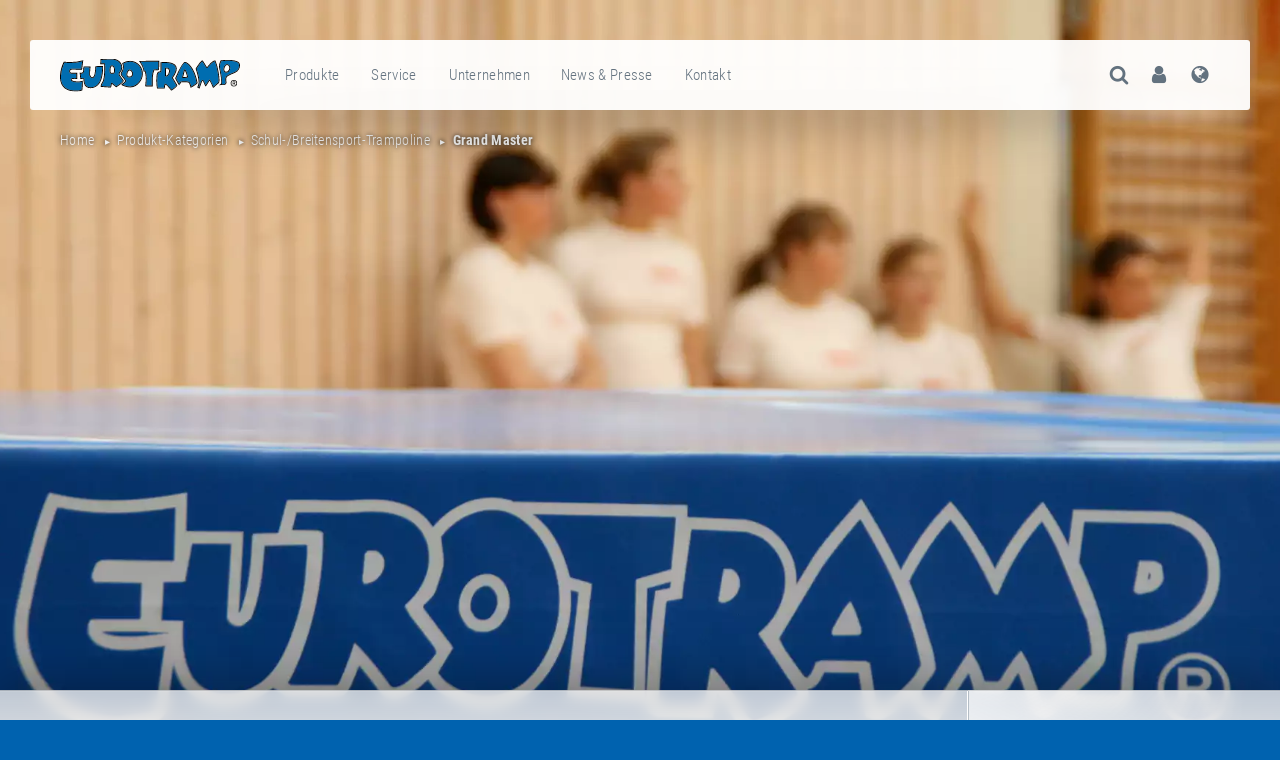

--- FILE ---
content_type: text/html; charset=UTF-8
request_url: https://www.eurotramp.com/de/products/grand-master/downloads/
body_size: 25045
content:
<!DOCTYPE html><html lang="de" xml:lang="de" class="nojs lang-de" data-lang="de" data-country="de"> <head> <title>Trampolin &quot;Grand Master&quot; — Eurotramp Trampoline</title> <meta http-equiv="content-type" content="text/html; charset=UTF-8" /> <meta name="application-name" content="Eurotramp Trampoline" /> <meta name="mobile-web-app-capable" content="yes" /> <meta name="apple-mobile-web-app-capable" content="yes" /> <meta name="viewport" content="width=device-width, initial-scale=1.0, user-scalable=yes" /> <link rel="apple-touch-icon" sizes="180x180" href="/_assets.d/images.d/favicons.d/apple-touch-icon.png" /> <link rel="icon" type="image/png" sizes="32x32" href="/_assets.d/images.d/favicons.d/favicon-32x32.png" /> <link rel="icon" type="image/png" sizes="16x16" href="/_assets.d/images.d/favicons.d/favicon-16x16.png" /> <link rel="manifest" href="/_assets.d/manifests.d/site.webmanifest" /> <link rel="mask-icon" href="/_assets.d/images.d/favicons.d/safari-pinned-tab.svg" color="#0062af" /> <link rel="shortcut icon" href="/_assets.d/images.d/favicons.d/favicon.ico" /> <meta name="msapplication-TileColor" content="#0062af" /> <meta name="msapplication-config" content="/_assets.d/manifests.d/browserconfig.xml" /> <meta name="theme-color" content="#0062af" /> <meta name="google-site-verification" content="YFQoPz9jWiZveYyoGaSvtclBaUegH9_hOwOMsSe61Rw" /> <meta name="p:domain_verify" content="bf7294fc22044703aa7c42c8c5d6eaee" /> <meta name="keywords" content="Trampolin, Grand Master, Trampolin Therapie, Trampolin Schule" /> <meta name="description" content="Trampolin &quot;Grand Master&quot; für Training, Schulsport und Therapiezwecke. ★1970. 7 cm niedriger als das Ultimate-Modell. 100 % Made In Germany ✓" /> <meta name="authors" content="Eurotramp Trampoline - Kurt Hack GmbH" /> <meta name="designer" content="TreeDEV" /> <meta name="robots" content="index, follow" /> <meta property="og:type" content="website" /> <meta property="og:url" content="/de/products/grand-master/downloads" /> <meta property="og:title" content="Trampolin &quot;Grand Master&quot; — Eurotramp Trampoline" /> <meta property="og:site_name" content="Eurotramp Trampoline" /> <meta property="og:description" content="Trampolin &quot;Grand Master&quot; für Training, Schulsport und Therapiezwecke. ★1970. 7 cm niedriger als das Ultimate-Modell. 100 % Made In Germany ✓" /> <link rel="preload" href="/_assets.d/css.d/style_0933.min.css" as="style" /> <link rel="preload" href="/_assets.d/js.d/script_0767.min.js" as="script" /> <link rel="preload" href="/_assets.d/fonts.d/VINCHAND.ttf" as="font" type="font/ttf" crossorigin /> <link rel="preload" href="/_assets.d/iconFonts.d/EurotrampIF.ttf??v=0.9" as="font" type="font/ttf" crossorigin /> <link rel="stylesheet" type="text/css" href="/_assets.d/css.d/style_0933.min.css" /> <link rel="alternate" hreflang="x-default" href="/en/products/grand-master/downloads" /> <link rel="alternate" hreflang="de" href="/de/products/grand-master/downloads" /> <link rel="alternate" hreflang="en" href="/en/products/grand-master/downloads" /> <!--[if lt IE 9]> <script src="/_assets.d/js.d/shims.d/html5.min.js"></script> <script src="/_assets.d/js.d/shims.d/responsive.min.js"></script> <![endif]--></head> <body class=""> <nav id="top" role="navigation"> <ul> <li><a href="#globalNavigation">Zur Hauptnavigation</a></li> <li><a href="#content">Zum Inhalt</a></li> </ul> </nav> <div id="pageWrapper" aria-hidden="false"> <header role="banner" class="extended "> <div id="headerWrapper"> <div id="globalBarWrapper"> <div id="globalBar"> <div id="globalLogo"> <a href="/de/"> <img src="/_assets.d/images.d/frame.d/eurotramp-logo.svg" alt="Eurotramp" /> </a> </div> <nav id="globalNavigation" role="navigation" class="fadeOnUnmodal"> <ul role="menubar"> <li class="products" role="menuitem" aria-haspopup="true"> <a href="/de/product-categories/" title="Produkte">Produkte</a> <ul aria-role="menu" aria-hidden="true" tabindex="-1"> <li aria-role="menuitem" tabindex="-1"><a href="/de/products/" title="Alle Produkte"><span class="icon icon-th fixedWidthLg"></span>Alle Produkte</a></li> <li aria-role="menuitem" tabindex="-1"><a href="/de/product-categories/" title="Alle Produkt-Kategorien"><span class="icon icon-th-large fixedWidthLg"></span>Alle Produkt-Kategorien</a></li> <li class="lazyLoadImage--container" aria-role="menuitem" tabindex="-1" aria-haspopup="true"> <ul aria-role="menu" aria-hidden="true" tabindex="-1"> <li aria-role="menuitem" tabindex="-1"> <a href="/de/product-categories/competition-trampolines/" title="Alle Wettkampf-Trampoline"> <span class="icon icon-th"></span>Alle Wettkampf-Trampoline </a> </li> <li aria-role="menuitem" tabindex="-1" aria-haspopup="true"> <div> <a href="/de/products/ultimate/"> <div> <noscript data-src="/_resources.d/images.d/03150-ultimate80mmframepads_2ba6815e21_680x378.jpg" class="lazyLoadImage--byParent" data-alt="Ultimate"> <img src="/_resources.d/images.d/03150-ultimate80mmframepads_2ba6815e21_680x378.jpg" alt="Ultimate" /> </noscript> </div> <strong>Ultimate</strong> </a> <p> FIG-zertifiziertes Wettkampf-Trampolin für nationale und internationale Wettkämpfe! </p> <ul> <li><a href="/de/products/ultimate/details/#info"><span class="icon icon-info-circle"></span> Details</a></li> <li><a href="/de/products/ultimate/accessories/#info"><span class="icon icon-accessories2"></span> Zubehör</a></li> <li><a href="/de/products/ultimate/spare-parts/#info"><span class="icon icon-spareParts"></span> Ersatzteile</a></li> <li><a href="/de/products/ultimate/downloads/#info"><span class="icon icon-download"></span> Downloads</a></li> <li><a href="/de/products/ultimate/faq/#info"><span class="icon icon-question-circle"></span> FAQ</a></li> <li><a href="/de/products/ultimate/dealers/#info"><span class="icon icon-shopping-cart"></span> Händler</a></li> </ul> </div> <a href="/de/products/ultimate/" title="Ultimate"><span class="navInnerWrapperWithoutIcon">Ultimate</span></a> </li> <li aria-role="menuitem" tabindex="-1" aria-haspopup="true"> <div> <a href="/de/products/premium/"> <div> <strong class="seal seal--isDiscontinued ">Auslauf-<br />modell</strong> <noscript data-src="/_resources.d/images.d/08040-preview-premium_dd0f4435f8_680x378.jpg" class="lazyLoadImage--byParent" data-alt="Premium"> <img src="/_resources.d/images.d/08040-preview-premium_dd0f4435f8_680x378.jpg" alt="Premium" /> </noscript> </div> <strong>Premium</strong> </a> <p> Vorgänger des Ultimate und Wettkampf-Trampolin der vergangenen Jahre </p> <ul> <li><a href="/de/products/premium/details/#info"><span class="icon icon-info-circle"></span> Details</a></li> <li><a href="/de/products/premium/accessories/#info"><span class="icon icon-accessories2"></span> Zubehör</a></li> <li><a href="/de/products/premium/spare-parts/#info"><span class="icon icon-spareParts"></span> Ersatzteile</a></li> <li><a href="/de/products/premium/downloads/#info"><span class="icon icon-download"></span> Downloads</a></li> <li><a href="/de/products/premium/faq/#info"><span class="icon icon-question-circle"></span> FAQ</a></li> <li><a href="/de/products/premium/dealers/#info"><span class="icon icon-shopping-cart"></span> Händler</a></li> </ul> </div> <a href="/de/products/premium/" title="Premium"><span class="navInnerWrapperWithoutIcon">Premium</span></a> </li> <li aria-role="menuitem" tabindex="-1" aria-haspopup="true"> <div> <a href="/de/products/grand-master-exclusiv/"> <div> <strong class="seal seal--isDiscontinued ">Auslauf-<br />modell</strong> <noscript data-src="/_resources.d/images.d/04000-preview-grandmasterexclusiv_bfae67ccf1_680x378.jpg" class="lazyLoadImage--byParent" data-alt="Grand Master Exclusiv"> <img src="/_resources.d/images.d/04000-preview-grandmasterexclusiv_bfae67ccf1_680x378.jpg" alt="Grand Master Exclusiv" /> </noscript> </div> <strong>Grand Master Exclusiv</strong> </a> <p> Wettkampf-Trampolin der Olympischen Spiele 2000 in Sydney und 2004 in Athen </p> <ul> <li><a href="/de/products/grand-master-exclusiv/details/#info"><span class="icon icon-info-circle"></span> Details</a></li> <li><a href="/de/products/grand-master-exclusiv/accessories/#info"><span class="icon icon-accessories2"></span> Zubehör</a></li> <li><a href="/de/products/grand-master-exclusiv/spare-parts/#info"><span class="icon icon-spareParts"></span> Ersatzteile</a></li> <li><a href="/de/products/grand-master-exclusiv/downloads/#info"><span class="icon icon-download"></span> Downloads</a></li> <li><a href="/de/products/grand-master-exclusiv/faq/#info"><span class="icon icon-question-circle"></span> FAQ</a></li> <li><a href="/de/products/grand-master-exclusiv/dealers/#info"><span class="icon icon-shopping-cart"></span> Händler</a></li> </ul> </div> <a href="/de/products/grand-master-exclusiv/" title="Grand Master Exclusiv"><span class="navInnerWrapperWithoutIcon">Grand Master Exclusiv</span></a> </li> <li aria-role="menuitem" tabindex="-1" aria-haspopup="true"> <div> <a href="/de/products/grand-master-exclusiv-open-end/"> <div> <strong class="seal seal--isDiscontinued ">Auslauf-<br />modell</strong> <noscript data-src="/_resources.d/images.d/09000---grand-master-exclusiv-open-end---angle---1_3cdf64289d2456893_680x378.jpg" class="lazyLoadImage--byParent" data-alt="Grand Master Exclusiv Open-End"> <img src="/_resources.d/images.d/09000---grand-master-exclusiv-open-end---angle---1_3cdf64289d2456893_680x378.jpg" alt="Grand Master Exclusiv Open-End" /> </noscript> </div> <strong>Grand Master Exclusiv Open-End</strong> </a> <p> Trainingstrampolin für Airbag-Systeme und Schnitzelgruben </p> <ul> <li><a href="/de/products/grand-master-exclusiv-open-end/details/#info"><span class="icon icon-info-circle"></span> Details</a></li> <li><a href="/de/products/grand-master-exclusiv-open-end/accessories/#info"><span class="icon icon-accessories2"></span> Zubehör</a></li> <li><a href="/de/products/grand-master-exclusiv-open-end/spare-parts/#info"><span class="icon icon-spareParts"></span> Ersatzteile</a></li> <li><a href="/de/products/grand-master-exclusiv-open-end/downloads/#info"><span class="icon icon-download"></span> Downloads</a></li> <li><a href="/de/products/grand-master-exclusiv-open-end/faq/#info"><span class="icon icon-question-circle"></span> FAQ</a></li> <li><a href="/de/products/grand-master-exclusiv-open-end/dealers/#info"><span class="icon icon-shopping-cart"></span> Händler</a></li> </ul> </div> <a href="/de/products/grand-master-exclusiv-open-end/" title="Grand Master Exclusiv Open-End"><span class="navInnerWrapperWithoutIcon">Grand Master Exclusiv Open-End</span></a> </li> <li aria-role="menuitem" tabindex="-1" aria-haspopup="true"> <div> <a href="/de/products/complete-competition-trampoline/"> <div> <noscript data-src="/_resources.d/images.d/38400ta-38400fp-4-piececompetitionsetfortrainingareafieldofplay_48d55c019a_680x378.jpg" class="lazyLoadImage--byParent" data-alt="Wettkampf-Trampolin-Sets"> <img src="/_resources.d/images.d/38400ta-38400fp-4-piececompetitionsetfortrainingareafieldofplay_48d55c019a_680x378.jpg" alt="Wettkampf-Trampolin-Sets" /> </noscript> </div> <strong>Wettkampf-Trampolin-Sets</strong> </a> <p> FIG-zertifizierte Wettkampf-Trampolin-Sets für nationale &amp; internationale Wettkämpfe </p> <ul> <li><a href="/de/products/complete-competition-trampoline/details/#info"><span class="icon icon-info-circle"></span> Details</a></li> <li><a href="/de/products/complete-competition-trampoline/accessories/#info"><span class="icon icon-accessories2"></span> Zubehör</a></li> <li><a href="/de/products/complete-competition-trampoline/spare-parts/#info"><span class="icon icon-spareParts"></span> Ersatzteile</a></li> <li><a href="/de/products/complete-competition-trampoline/downloads/#info"><span class="icon icon-download"></span> Downloads</a></li> <li><a href="/de/products/complete-competition-trampoline/faq/#info"><span class="icon icon-question-circle"></span> FAQ</a></li> <li><a href="/de/products/complete-competition-trampoline/dealers/#info"><span class="icon icon-shopping-cart"></span> Händler</a></li> </ul> </div> <a href="/de/products/complete-competition-trampoline/" title="Wettkampf-Trampolin-Sets"><span class="navInnerWrapperWithoutIcon">Wettkampf-Trampolin-Sets</span></a> </li> </ul> <a href="/de/product-categories/competition-trampolines/" title="Wettkampf-Trampoline"> <span class="icon icon-competitionTrampolines icon-lg fixedWidthLg"></span> <span class="navInnerWrapper">Wettkampf-Trampoline</span> </a> </li> <li class="lazyLoadImage--container" aria-role="menuitem" tabindex="-1" aria-haspopup="true"> <ul aria-role="menu" aria-hidden="true" tabindex="-1"> <li aria-role="menuitem" tabindex="-1"> <a href="/de/product-categories/school-and-popular-sports-trampolines/" title="Alle Schul-/Breitensport-Trampoline"> <span class="icon icon-th"></span>Alle Schul-/Breitensport-Trampoline </a> </li> <li aria-role="menuitem" tabindex="-1" aria-haspopup="true"> <div> <a href="/de/products/grand-master/"> <div> <noscript data-src="/_resources.d/images.d/13000-preview-grandmaster_f6c96a547c_680x378.jpg" class="lazyLoadImage--byParent" data-alt="Grand Master"> <img src="/_resources.d/images.d/13000-preview-grandmaster_f6c96a547c_680x378.jpg" alt="Grand Master" /> </noscript> </div> <strong>Grand Master</strong> </a> <p> Trampolin für Schulsport, Vereinssport und Therapie </p> <ul> <li><a href="/de/products/grand-master/details/#info"><span class="icon icon-info-circle"></span> Details</a></li> <li><a href="/de/products/grand-master/accessories/#info"><span class="icon icon-accessories2"></span> Zubehör</a></li> <li><a href="/de/products/grand-master/spare-parts/#info"><span class="icon icon-spareParts"></span> Ersatzteile</a></li> <li><a href="/de/products/grand-master/downloads/#info"><span class="icon icon-download"></span> Downloads</a></li> <li><a href="/de/products/grand-master/faq/#info"><span class="icon icon-question-circle"></span> FAQ</a></li> <li><a href="/de/products/grand-master/dealers/#info"><span class="icon icon-shopping-cart"></span> Händler</a></li> </ul> </div> <a href="/de/products/grand-master/" title="Grand Master"><span class="navInnerWrapperWithoutIcon">Grand Master</span></a> </li> <li aria-role="menuitem" tabindex="-1" aria-haspopup="true"> <div> <a href="/de/products/master/"> <div> <noscript data-src="/_resources.d/images.d/19000-preview-master_f22eaac4f3_680x378.jpg" class="lazyLoadImage--byParent" data-alt="Master"> <img src="/_resources.d/images.d/19000-preview-master_f22eaac4f3_680x378.jpg" alt="Master" /> </noscript> </div> <strong>Master</strong> </a> <p> Das ideale Großgerät für Anfänger </p> <ul> <li><a href="/de/products/master/details/#info"><span class="icon icon-info-circle"></span> Details</a></li> <li><a href="/de/products/master/accessories/#info"><span class="icon icon-accessories2"></span> Zubehör</a></li> <li><a href="/de/products/master/spare-parts/#info"><span class="icon icon-spareParts"></span> Ersatzteile</a></li> <li><a href="/de/products/master/downloads/#info"><span class="icon icon-download"></span> Downloads</a></li> <li><a href="/de/products/master/faq/#info"><span class="icon icon-question-circle"></span> FAQ</a></li> <li><a href="/de/products/master/dealers/#info"><span class="icon icon-shopping-cart"></span> Händler</a></li> </ul> </div> <a href="/de/products/master/" title="Master"><span class="navInnerWrapperWithoutIcon">Master</span></a> </li> <li aria-role="menuitem" tabindex="-1" aria-haspopup="true"> <div> <a href="/de/products/ground-trampoline-indoor/"> <div> <noscript data-src="/_resources.d/images.d/96013-preview-groundtrampolineindoor13mm_1708fbfa3e_680x378.jpg" class="lazyLoadImage--byParent" data-alt="Bodentrampolin Grand Master INDOOR"> <img src="/_resources.d/images.d/96013-preview-groundtrampolineindoor13mm_1708fbfa3e_680x378.jpg" alt="Bodentrampolin Grand Master INDOOR" /> </noscript> </div> <strong>Bodentrampolin Grand Master INDOOR</strong> </a> <p> Bodentrampolin für den Einsatz im Innenbereich </p> <ul> <li><a href="/de/products/ground-trampoline-indoor/details/#info"><span class="icon icon-info-circle"></span> Details</a></li> <li><a href="/de/products/ground-trampoline-indoor/accessories/#info"><span class="icon icon-accessories2"></span> Zubehör</a></li> <li><a href="/de/products/ground-trampoline-indoor/spare-parts/#info"><span class="icon icon-spareParts"></span> Ersatzteile</a></li> <li><a href="/de/products/ground-trampoline-indoor/downloads/#info"><span class="icon icon-download"></span> Downloads</a></li> <li><a href="/de/products/ground-trampoline-indoor/faq/#info"><span class="icon icon-question-circle"></span> FAQ</a></li> <li><a href="/de/products/ground-trampoline-indoor/dealers/#info"><span class="icon icon-shopping-cart"></span> Händler</a></li> </ul> </div> <a href="/de/products/ground-trampoline-indoor/" title="Bodentrampolin Grand Master INDOOR"><span class="navInnerWrapperWithoutIcon">Bodentrampolin Grand Master INDOOR</span></a> </li> <li aria-role="menuitem" tabindex="-1" aria-haspopup="true"> <div> <a href="/de/products/albatross/"> <div> <noscript data-src="/_resources.d/images.d/16000-preview-albatross_3ba7d68291_680x378.jpg" class="lazyLoadImage--byParent" data-alt="Albatross"> <img src="/_resources.d/images.d/16000-preview-albatross_3ba7d68291_680x378.jpg" alt="Albatross" /> </noscript> </div> <strong>Albatross</strong> </a> <p> Das vollautomatische Trampolin &quot;Albatross&quot; </p> <ul> <li><a href="/de/products/albatross/details/#info"><span class="icon icon-info-circle"></span> Details</a></li> <li><a href="/de/products/albatross/accessories/#info"><span class="icon icon-accessories2"></span> Zubehör</a></li> <li><a href="/de/products/albatross/spare-parts/#info"><span class="icon icon-spareParts"></span> Ersatzteile</a></li> <li><a href="/de/products/albatross/downloads/#info"><span class="icon icon-download"></span> Downloads</a></li> <li><a href="/de/products/albatross/faq/#info"><span class="icon icon-question-circle"></span> FAQ</a></li> <li><a href="/de/products/albatross/dealers/#info"><span class="icon icon-shopping-cart"></span> Händler</a></li> </ul> </div> <a href="/de/products/albatross/" title="Albatross"><span class="navInnerWrapperWithoutIcon">Albatross</span></a> </li> </ul> <a href="/de/product-categories/school-and-popular-sports-trampolines/" title="Schul-/Breitensport-Trampoline"> <span class="icon icon-schoolAndPopularSportsTrampolines icon-lg fixedWidthLg"></span> <span class="navInnerWrapper">Schul-/Breitensport-Trampoline</span> </a> </li> <li class="lazyLoadImage--container" aria-role="menuitem" tabindex="-1" aria-haspopup="true"> <ul aria-role="menu" aria-hidden="true" tabindex="-1"> <li aria-role="menuitem" tabindex="-1"> <a href="/de/product-categories/double-minitramp/" title="Alle Doppel-Minitramp"> <span class="icon icon-th"></span>Alle Doppel-Minitramp </a> </li> <li aria-role="menuitem" tabindex="-1" aria-haspopup="true"> <div> <a href="/de/products/ultimate-dmt-6x6/"> <div> <noscript data-src="/_resources.d/images.d/23200-preview-double-minitrampultimate_3e6da1d709_680x378.jpg" class="lazyLoadImage--byParent" data-alt="Doppel-Minitramp Ultimate 6x6"> <img src="/_resources.d/images.d/23200-preview-double-minitrampultimate_3e6da1d709_680x378.jpg" alt="Doppel-Minitramp Ultimate 6x6" /> </noscript> </div> <strong>Doppel-Minitramp Ultimate 6x6</strong> </a> <p> High-End Doppel-Minitramp für nationale und internationale Wettkämpfe </p> <ul> <li><a href="/de/products/ultimate-dmt-6x6/details/#info"><span class="icon icon-info-circle"></span> Details</a></li> <li><a href="/de/products/ultimate-dmt-6x6/accessories/#info"><span class="icon icon-accessories2"></span> Zubehör</a></li> <li><a href="/de/products/ultimate-dmt-6x6/spare-parts/#info"><span class="icon icon-spareParts"></span> Ersatzteile</a></li> <li><a href="/de/products/ultimate-dmt-6x6/downloads/#info"><span class="icon icon-download"></span> Downloads</a></li> <li><a href="/de/products/ultimate-dmt-6x6/faq/#info"><span class="icon icon-question-circle"></span> FAQ</a></li> <li><a href="/de/products/ultimate-dmt-6x6/dealers/#info"><span class="icon icon-shopping-cart"></span> Händler</a></li> </ul> </div> <a href="/de/products/ultimate-dmt-6x6/" title="Doppel-Minitramp Ultimate 6x6"><span class="navInnerWrapperWithoutIcon">Doppel-Minitramp Ultimate 6x6</span></a> </li> <li aria-role="menuitem" tabindex="-1" aria-haspopup="true"> <div> <a href="/de/products/double-minitramp-190/"> <div> <strong class="seal seal--isDiscontinued ">Auslauf-<br />modell</strong> <noscript data-src="/_resources.d/images.d/23000-preview-double-minitramp190_18dea25106_680x378.jpg" class="lazyLoadImage--byParent" data-alt="Doppel-Minitramp 190"> <img src="/_resources.d/images.d/23000-preview-double-minitramp190_18dea25106_680x378.jpg" alt="Doppel-Minitramp 190" /> </noscript> </div> <strong>Doppel-Minitramp 190</strong> </a> <p> Wettkampf-Doppel-Minitramp der vergangenen Jahre </p> <ul> <li><a href="/de/products/double-minitramp-190/details/#info"><span class="icon icon-info-circle"></span> Details</a></li> <li><a href="/de/products/double-minitramp-190/accessories/#info"><span class="icon icon-accessories2"></span> Zubehör</a></li> <li><a href="/de/products/double-minitramp-190/spare-parts/#info"><span class="icon icon-spareParts"></span> Ersatzteile</a></li> <li><a href="/de/products/double-minitramp-190/downloads/#info"><span class="icon icon-download"></span> Downloads</a></li> <li><a href="/de/products/double-minitramp-190/faq/#info"><span class="icon icon-question-circle"></span> FAQ</a></li> <li><a href="/de/products/double-minitramp-190/dealers/#info"><span class="icon icon-shopping-cart"></span> Händler</a></li> </ul> </div> <a href="/de/products/double-minitramp-190/" title="Doppel-Minitramp 190"><span class="navInnerWrapperWithoutIcon">Doppel-Minitramp 190</span></a> </li> </ul> <a href="/de/product-categories/double-minitramp/" title="Doppel-Minitramp"> <span class="icon icon-doubleMinitramp icon-lg fixedWidthLg"></span> <span class="navInnerWrapper">Doppel-Minitramp</span> </a> </li> <li class="lazyLoadImage--container" aria-role="menuitem" tabindex="-1" aria-haspopup="true"> <ul aria-role="menu" aria-hidden="true" tabindex="-1"> <li aria-role="menuitem" tabindex="-1"> <a href="/de/product-categories/minitramps/" title="Alle Minitramps"> <span class="icon icon-th"></span>Alle Minitramps </a> </li> <li aria-role="menuitem" tabindex="-1" aria-haspopup="true"> <div> <a href="/de/products/minitrampoline-112--125/"> <div> <noscript data-src="/_resources.d/images.d/50018-preview-minitramp112_895430bd91_680x378.jpg" class="lazyLoadImage--byParent" data-alt="Minitramp 112 / 125"> <img src="/_resources.d/images.d/50018-preview-minitramp112_895430bd91_680x378.jpg" alt="Minitramp 112 / 125" /> </noscript> </div> <strong>Minitramp 112 / 125</strong> </a> <p> Minitrampolin für Schulen, Breiten- und Vereinssport, Therapie und Rehabilitation </p> <ul> <li><a href="/de/products/minitrampoline-112--125/details/#info"><span class="icon icon-info-circle"></span> Details</a></li> <li><a href="/de/products/minitrampoline-112--125/accessories/#info"><span class="icon icon-accessories2"></span> Zubehör</a></li> <li><a href="/de/products/minitrampoline-112--125/spare-parts/#info"><span class="icon icon-spareParts"></span> Ersatzteile</a></li> <li><a href="/de/products/minitrampoline-112--125/downloads/#info"><span class="icon icon-download"></span> Downloads</a></li> <li><a href="/de/products/minitrampoline-112--125/faq/#info"><span class="icon icon-question-circle"></span> FAQ</a></li> <li><a href="/de/products/minitrampoline-112--125/dealers/#info"><span class="icon icon-shopping-cart"></span> Händler</a></li> </ul> </div> <a href="/de/products/minitrampoline-112--125/" title="Minitramp 112 / 125"><span class="navInnerWrapperWithoutIcon">Minitramp 112 / 125</span></a> </li> <li aria-role="menuitem" tabindex="-1" aria-haspopup="true"> <div> <a href="/de/products/teamgym/"> <div> <noscript data-src="/_resources.d/images.d/60020-preview-minitrampteamgym_2ba99bb563_680x378.jpg" class="lazyLoadImage--byParent" data-alt="Teamgym"> <img src="/_resources.d/images.d/60020-preview-minitrampteamgym_2ba99bb563_680x378.jpg" alt="Teamgym" /> </noscript> </div> <strong>Teamgym</strong> </a> <p> Minitramp für Spitzensport, Hochleistungsakrobatik und Showgruppen </p> <ul> <li><a href="/de/products/teamgym/details/#info"><span class="icon icon-info-circle"></span> Details</a></li> <li><a href="/de/products/teamgym/accessories/#info"><span class="icon icon-accessories2"></span> Zubehör</a></li> <li><a href="/de/products/teamgym/spare-parts/#info"><span class="icon icon-spareParts"></span> Ersatzteile</a></li> <li><a href="/de/products/teamgym/downloads/#info"><span class="icon icon-download"></span> Downloads</a></li> <li><a href="/de/products/teamgym/faq/#info"><span class="icon icon-question-circle"></span> FAQ</a></li> <li><a href="/de/products/teamgym/dealers/#info"><span class="icon icon-shopping-cart"></span> Händler</a></li> </ul> </div> <a href="/de/products/teamgym/" title="Teamgym"><span class="navInnerWrapperWithoutIcon">Teamgym</span></a> </li> <li aria-role="menuitem" tabindex="-1" aria-haspopup="true"> <div> <a href="/de/products/open-end-minitramp/"> <div> <noscript data-src="/_resources.d/images.d/45300-preview-minitrampopen-end_855226a473_680x378.jpg" class="lazyLoadImage--byParent" data-alt="Minitramp Open-End"> <img src="/_resources.d/images.d/45300-preview-minitrampopen-end_855226a473_680x378.jpg" alt="Minitramp Open-End" /> </noscript> </div> <strong>Minitramp Open-End</strong> </a> <p> Minitramp mit starker Performance für schwierige Sprünge </p> <ul> <li><a href="/de/products/open-end-minitramp/details/#info"><span class="icon icon-info-circle"></span> Details</a></li> <li><a href="/de/products/open-end-minitramp/accessories/#info"><span class="icon icon-accessories2"></span> Zubehör</a></li> <li><a href="/de/products/open-end-minitramp/spare-parts/#info"><span class="icon icon-spareParts"></span> Ersatzteile</a></li> <li><a href="/de/products/open-end-minitramp/downloads/#info"><span class="icon icon-download"></span> Downloads</a></li> <li><a href="/de/products/open-end-minitramp/faq/#info"><span class="icon icon-question-circle"></span> FAQ</a></li> <li><a href="/de/products/open-end-minitramp/dealers/#info"><span class="icon icon-shopping-cart"></span> Händler</a></li> </ul> </div> <a href="/de/products/open-end-minitramp/" title="Minitramp Open-End"><span class="navInnerWrapperWithoutIcon">Minitramp Open-End</span></a> </li> <li aria-role="menuitem" tabindex="-1" aria-haspopup="true"> <div> <a href="/de/products/dorado/"> <div> <noscript data-src="/_resources.d/images.d/preview-60050-dorado40_2e0afbba50_680x378.jpg" class="lazyLoadImage--byParent" data-alt="Dorado®"> <img src="/_resources.d/images.d/preview-60050-dorado40_2e0afbba50_680x378.jpg" alt="Dorado®" /> </noscript> </div> <strong>Dorado®</strong> </a> <p> Performance &amp; Design von PE-Redskaber </p> <ul> <li><a href="/de/products/dorado/details/#info"><span class="icon icon-info-circle"></span> Details</a></li> <li><a href="/de/products/dorado/accessories/#info"><span class="icon icon-accessories2"></span> Zubehör</a></li> <li><a href="/de/products/dorado/spare-parts/#info"><span class="icon icon-spareParts"></span> Ersatzteile</a></li> <li><a href="/de/products/dorado/downloads/#info"><span class="icon icon-download"></span> Downloads</a></li> <li><a href="/de/products/dorado/faq/#info"><span class="icon icon-question-circle"></span> FAQ</a></li> <li><a href="/de/products/dorado/dealers/#info"><span class="icon icon-shopping-cart"></span> Händler</a></li> </ul> </div> <a href="/de/products/dorado/" title="Dorado®"><span class="navInnerWrapperWithoutIcon">Dorado®</span></a> </li> </ul> <a href="/de/product-categories/minitramps/" title="Minitramps"> <span class="icon icon-minitramps icon-lg fixedWidthLg"></span> <span class="navInnerWrapper">Minitramps</span> </a> </li> <li class="lazyLoadImage--container" aria-role="menuitem" tabindex="-1" aria-haspopup="true"> <ul aria-role="menu" aria-hidden="true" tabindex="-1"> <li aria-role="menuitem" tabindex="-1"> <a href="/de/product-categories/booster-board/" title="Alle Booster Board"> <span class="icon icon-th"></span>Alle Booster Board </a> </li> <li aria-role="menuitem" tabindex="-1" aria-haspopup="true"> <div> <a href="/de/products/booster-board/"> <div> <noscript data-src="/_resources.d/images.d/61000-preview-boosterboard_fe2f471534_680x378.jpg" class="lazyLoadImage--byParent" data-alt="Booster Board"> <img src="/_resources.d/images.d/61000-preview-boosterboard_fe2f471534_680x378.jpg" alt="Booster Board" /> </noscript> </div> <strong>Booster Board</strong> </a> <p> Die ideale Kombination aus Sprungbrett und Trampolin </p> <ul> <li><a href="/de/products/booster-board/details/#info"><span class="icon icon-info-circle"></span> Details</a></li> <li><a href="/de/products/booster-board/accessories/#info"><span class="icon icon-accessories2"></span> Zubehör</a></li> <li><a href="/de/products/booster-board/spare-parts/#info"><span class="icon icon-spareParts"></span> Ersatzteile</a></li> <li><a href="/de/products/booster-board/downloads/#info"><span class="icon icon-download"></span> Downloads</a></li> <li><a href="/de/products/booster-board/faq/#info"><span class="icon icon-question-circle"></span> FAQ</a></li> <li><a href="/de/products/booster-board/dealers/#info"><span class="icon icon-shopping-cart"></span> Händler</a></li> </ul> </div> <a href="/de/products/booster-board/" title="Booster Board"><span class="navInnerWrapperWithoutIcon">Booster Board</span></a> </li> </ul> <a href="/de/product-categories/booster-board/" title="Booster Board"> <span class="icon icon-boosterBoard icon-lg fixedWidthLg"></span> <span class="navInnerWrapper">Booster Board</span> </a> </li> <li class="lazyLoadImage--container" aria-role="menuitem" tabindex="-1" aria-haspopup="true"> <ul aria-role="menu" aria-hidden="true" tabindex="-1"> <li aria-role="menuitem" tabindex="-1"> <a href="/de/product-categories/trampoline-tracks/" title="Alle Trampolinbahnen"> <span class="icon icon-th"></span>Alle Trampolinbahnen </a> </li> <li aria-role="menuitem" tabindex="-1" aria-haspopup="true"> <div> <a href="/de/products/trampoline-track-stationary/"> <div> <strong class="seal seal--isDiscontinued ">Auslauf-<br />modell</strong> <noscript data-src="/_resources.d/images.d/88004-preview-trampolinetrackstationary-ii_3eb42dc02f_680x378.jpg" class="lazyLoadImage--byParent" data-alt="Trampolinbahn &quot;Stationär&quot;"> <img src="/_resources.d/images.d/88004-preview-trampolinetrackstationary-ii_3eb42dc02f_680x378.jpg" alt="Trampolinbahn &quot;Stationär&quot;" /> </noscript> </div> <strong>Trampolinbahn &quot;Stationär&quot;</strong> </a> <p> Ideale Trainings- und Methodikhilfe zur Erarbeitung aller akrobatischen Elemente </p> <ul> <li><a href="/de/products/trampoline-track-stationary/details/#info"><span class="icon icon-info-circle"></span> Details</a></li> <li><a href="/de/products/trampoline-track-stationary/accessories/#info"><span class="icon icon-accessories2"></span> Zubehör</a></li> <li><a href="/de/products/trampoline-track-stationary/spare-parts/#info"><span class="icon icon-spareParts"></span> Ersatzteile</a></li> <li><a href="/de/products/trampoline-track-stationary/downloads/#info"><span class="icon icon-download"></span> Downloads</a></li> <li><a href="/de/products/trampoline-track-stationary/faq/#info"><span class="icon icon-question-circle"></span> FAQ</a></li> <li><a href="/de/products/trampoline-track-stationary/dealers/#info"><span class="icon icon-shopping-cart"></span> Händler</a></li> </ul> </div> <a href="/de/products/trampoline-track-stationary/" title="Trampolinbahn &quot;Stationär&quot;"><span class="navInnerWrapperWithoutIcon">Trampolinbahn &quot;Stationär&quot;</span></a> </li> <li aria-role="menuitem" tabindex="-1" aria-haspopup="true"> <div> <a href="/de/products/trampoline-track-stationary-2/"> <div> <noscript data-src="/_resources.d/images.d/88104-preview-trampolinetrackstationary2_41d06cb377_680x378.jpg" class="lazyLoadImage--byParent" data-alt="Trampolinbahn &quot;Stationär&quot; 2 - NEUES MODELL"> <img src="/_resources.d/images.d/88104-preview-trampolinetrackstationary2_41d06cb377_680x378.jpg" alt="Trampolinbahn &quot;Stationär&quot; 2 - NEUES MODELL" /> </noscript> </div> <strong>Trampolinbahn &quot;Stationär&quot; 2 - NEUES MODELL</strong> </a> <p> Ideale Trainings- und Methodikhilfe zur Erarbeitung aller akrobatischen Elemente </p> <ul> <li><a href="/de/products/trampoline-track-stationary-2/details/#info"><span class="icon icon-info-circle"></span> Details</a></li> <li><a href="/de/products/trampoline-track-stationary-2/accessories/#info"><span class="icon icon-accessories2"></span> Zubehör</a></li> <li><a href="/de/products/trampoline-track-stationary-2/spare-parts/#info"><span class="icon icon-spareParts"></span> Ersatzteile</a></li> <li><a href="/de/products/trampoline-track-stationary-2/downloads/#info"><span class="icon icon-download"></span> Downloads</a></li> <li><a href="/de/products/trampoline-track-stationary-2/faq/#info"><span class="icon icon-question-circle"></span> FAQ</a></li> <li><a href="/de/products/trampoline-track-stationary-2/dealers/#info"><span class="icon icon-shopping-cart"></span> Händler</a></li> </ul> </div> <a href="/de/products/trampoline-track-stationary-2/" title="Trampolinbahn &quot;Stationär&quot; 2 - NEUES MODELL"><span class="navInnerWrapperWithoutIcon">Trampolinbahn &quot;Stationär&quot; 2 - NEUES MODELL</span></a> </li> <li aria-role="menuitem" tabindex="-1" aria-haspopup="true"> <div> <a href="/de/products/trampoline-track-vario/"> <div> <strong class="seal seal--isDiscontinued ">Auslauf-<br />modell</strong> <noscript data-src="/_resources.d/images.d/89004-preview-trampolinetrackvario_877a5ebe1f_680x378.jpg" class="lazyLoadImage--byParent" data-alt="Trampolinbahn &quot;Vario&quot;"> <img src="/_resources.d/images.d/89004-preview-trampolinetrackvario_877a5ebe1f_680x378.jpg" alt="Trampolinbahn &quot;Vario&quot;" /> </noscript> </div> <strong>Trampolinbahn &quot;Vario&quot;</strong> </a> <p> Variable Trampolinbahn für das individuelle Akrobatiktraining </p> <ul> <li><a href="/de/products/trampoline-track-vario/details/#info"><span class="icon icon-info-circle"></span> Details</a></li> <li><a href="/de/products/trampoline-track-vario/accessories/#info"><span class="icon icon-accessories2"></span> Zubehör</a></li> <li><a href="/de/products/trampoline-track-vario/spare-parts/#info"><span class="icon icon-spareParts"></span> Ersatzteile</a></li> <li><a href="/de/products/trampoline-track-vario/downloads/#info"><span class="icon icon-download"></span> Downloads</a></li> <li><a href="/de/products/trampoline-track-vario/faq/#info"><span class="icon icon-question-circle"></span> FAQ</a></li> <li><a href="/de/products/trampoline-track-vario/dealers/#info"><span class="icon icon-shopping-cart"></span> Händler</a></li> </ul> </div> <a href="/de/products/trampoline-track-vario/" title="Trampolinbahn &quot;Vario&quot;"><span class="navInnerWrapperWithoutIcon">Trampolinbahn &quot;Vario&quot;</span></a> </li> <li aria-role="menuitem" tabindex="-1" aria-haspopup="true"> <div> <a href="/de/products/trampoline-track-air-track-plus/"> <div> <noscript data-src="/_resources.d/images.d/87500-preview-airtrackplus_a4a176a9c2_680x378.jpg" class="lazyLoadImage--byParent" data-alt="Airtrack +"> <img src="/_resources.d/images.d/87500-preview-airtrackplus_a4a176a9c2_680x378.jpg" alt="Airtrack +" /> </noscript> </div> <strong>Airtrack +</strong> </a> <p> Aufblasbare Tumblingbahn | PE-Redskaber </p> <ul> <li><a href="/de/products/trampoline-track-air-track-plus/details/#info"><span class="icon icon-info-circle"></span> Details</a></li> <li><a href="/de/products/trampoline-track-air-track-plus/accessories/#info"><span class="icon icon-accessories2"></span> Zubehör</a></li> <li><a href="/de/products/trampoline-track-air-track-plus/spare-parts/#info"><span class="icon icon-spareParts"></span> Ersatzteile</a></li> <li><a href="/de/products/trampoline-track-air-track-plus/downloads/#info"><span class="icon icon-download"></span> Downloads</a></li> <li><a href="/de/products/trampoline-track-air-track-plus/faq/#info"><span class="icon icon-question-circle"></span> FAQ</a></li> <li><a href="/de/products/trampoline-track-air-track-plus/dealers/#info"><span class="icon icon-shopping-cart"></span> Händler</a></li> </ul> </div> <a href="/de/products/trampoline-track-air-track-plus/" title="Airtrack +"><span class="navInnerWrapperWithoutIcon">Airtrack +</span></a> </li> </ul> <a href="/de/product-categories/trampoline-tracks/" title="Trampolinbahnen"> <span class="icon icon-trampolineTracks icon-lg fixedWidthLg"></span> <span class="navInnerWrapper">Trampolinbahnen</span> </a> </li> <li class="lazyLoadImage--container" aria-role="menuitem" tabindex="-1" aria-haspopup="true"> <ul aria-role="menu" aria-hidden="true" tabindex="-1"> <li aria-role="menuitem" tabindex="-1"> <a href="/de/product-categories/playground-and-kindergarten-trampolines/" title="Alle Spielplatz- & Kindergarten-Equipment"> <span class="icon icon-th"></span>Alle Spielplatz- & Kindergarten-Equipment </a> </li> <li aria-role="menuitem" tabindex="-1" aria-haspopup="true"> <div> <a href="/de/products/bounce-cloud/"> <div> <strong class="seal seal--isNew ">neu<br /></strong> <noscript data-src="/_resources.d/images.d/930009300193002-bouncecloudgreenyelloworange_86f6f8c8e9_680x378.jpg" class="lazyLoadImage--byParent" data-alt="BounceCloud"> <img src="/_resources.d/images.d/930009300193002-bouncecloudgreenyelloworange_86f6f8c8e9_680x378.jpg" alt="BounceCloud" /> </noscript> </div> <strong>BounceCloud</strong> </a> <p> Sanftes Hüpfen und Schwingen – entdecken Sie die neue BounceCloud! </p> <ul> <li><a href="/de/products/bounce-cloud/details/#info"><span class="icon icon-info-circle"></span> Details</a></li> <li><a href="/de/products/bounce-cloud/accessories/#info"><span class="icon icon-accessories2"></span> Zubehör</a></li> <li><a href="/de/products/bounce-cloud/spare-parts/#info"><span class="icon icon-spareParts"></span> Ersatzteile</a></li> <li><a href="/de/products/bounce-cloud/downloads/#info"><span class="icon icon-download"></span> Downloads</a></li> <li><a href="/de/products/bounce-cloud/faq/#info"><span class="icon icon-question-circle"></span> FAQ</a></li> <li><a href="/de/products/bounce-cloud/dealers/#info"><span class="icon icon-shopping-cart"></span> Händler</a></li> </ul> </div> <a href="/de/products/bounce-cloud/" title="BounceCloud"><span class="navInnerWrapperWithoutIcon">BounceCloud</span></a> </li> <li aria-role="menuitem" tabindex="-1" aria-haspopup="true"> <div> <a href="/de/products/kids-tramp-playground-xl/"> <div> <noscript data-src="/_resources.d/images.d/vector-97500-kidstrampplaygroundxlimpactprotectionepdmgrey_57860e063d_680x378.jpg" class="lazyLoadImage--byParent" data-alt="Kids Tramp &quot;Playground XL&quot;"> <img src="/_resources.d/images.d/vector-97500-kidstrampplaygroundxlimpactprotectionepdmgrey_57860e063d_680x378.jpg" alt="Kids Tramp &quot;Playground XL&quot;" /> </noscript> </div> <strong>Kids Tramp &quot;Playground XL&quot;</strong> </a> <p> Vandalismusgeschützt, speziell für unbeaufsichtige Spielplatzbereiche - 2 × 2 m </p> <ul> <li><a href="/de/products/kids-tramp-playground-xl/details/#info"><span class="icon icon-info-circle"></span> Details</a></li> <li><a href="/de/products/kids-tramp-playground-xl/accessories/#info"><span class="icon icon-accessories2"></span> Zubehör</a></li> <li><a href="/de/products/kids-tramp-playground-xl/spare-parts/#info"><span class="icon icon-spareParts"></span> Ersatzteile</a></li> <li><a href="/de/products/kids-tramp-playground-xl/downloads/#info"><span class="icon icon-download"></span> Downloads</a></li> <li><a href="/de/products/kids-tramp-playground-xl/faq/#info"><span class="icon icon-question-circle"></span> FAQ</a></li> <li><a href="/de/products/kids-tramp-playground-xl/dealers/#info"><span class="icon icon-shopping-cart"></span> Händler</a></li> </ul> </div> <a href="/de/products/kids-tramp-playground-xl/" title="Kids Tramp &quot;Playground XL&quot;"><span class="navInnerWrapperWithoutIcon">Kids Tramp &quot;Playground XL&quot;</span></a> </li> <li aria-role="menuitem" tabindex="-1" aria-haspopup="true"> <div> <a href="/de/products/kids-tramp-playground/"> <div> <noscript data-src="/_resources.d/images.d/vector-97000-kidstrampplaygroundimpactprotectionepdmgrey_5ae242af6d_680x378.jpg" class="lazyLoadImage--byParent" data-alt="Kids Tramp &quot;Playground&quot;"> <img src="/_resources.d/images.d/vector-97000-kidstrampplaygroundimpactprotectionepdmgrey_5ae242af6d_680x378.jpg" alt="Kids Tramp &quot;Playground&quot;" /> </noscript> </div> <strong>Kids Tramp &quot;Playground&quot;</strong> </a> <p> Vandalismusgeschützt, speziell für unbeaufsichtige Spielplatzbereiche - 1,50 × 1,50 m </p> <ul> <li><a href="/de/products/kids-tramp-playground/details/#info"><span class="icon icon-info-circle"></span> Details</a></li> <li><a href="/de/products/kids-tramp-playground/accessories/#info"><span class="icon icon-accessories2"></span> Zubehör</a></li> <li><a href="/de/products/kids-tramp-playground/spare-parts/#info"><span class="icon icon-spareParts"></span> Ersatzteile</a></li> <li><a href="/de/products/kids-tramp-playground/downloads/#info"><span class="icon icon-download"></span> Downloads</a></li> <li><a href="/de/products/kids-tramp-playground/faq/#info"><span class="icon icon-question-circle"></span> FAQ</a></li> <li><a href="/de/products/kids-tramp-playground/dealers/#info"><span class="icon icon-shopping-cart"></span> Händler</a></li> </ul> </div> <a href="/de/products/kids-tramp-playground/" title="Kids Tramp &quot;Playground&quot;"><span class="navInnerWrapperWithoutIcon">Kids Tramp &quot;Playground&quot;</span></a> </li> <li aria-role="menuitem" tabindex="-1" aria-haspopup="true"> <div> <a href="/de/products/kids-tramp-playground-loop-xl/"> <div> <noscript data-src="/_resources.d/images.d/vector-97012-kidstrampplaygroundloopxl_4258951bbc_680x378.jpg" class="lazyLoadImage--byParent" data-alt="Kids Tramp &quot;Playground Loop XL&quot;"> <img src="/_resources.d/images.d/vector-97012-kidstrampplaygroundloopxl_4258951bbc_680x378.jpg" alt="Kids Tramp &quot;Playground Loop XL&quot;" /> </noscript> </div> <strong>Kids Tramp &quot;Playground Loop XL&quot;</strong> </a> <p> Vandalismusgeschützt, speziell für unbeaufsichtige Bereiche - 2 × 2 m mit runder Sprungfläche </p> <ul> <li><a href="/de/products/kids-tramp-playground-loop-xl/details/#info"><span class="icon icon-info-circle"></span> Details</a></li> <li><a href="/de/products/kids-tramp-playground-loop-xl/accessories/#info"><span class="icon icon-accessories2"></span> Zubehör</a></li> <li><a href="/de/products/kids-tramp-playground-loop-xl/spare-parts/#info"><span class="icon icon-spareParts"></span> Ersatzteile</a></li> <li><a href="/de/products/kids-tramp-playground-loop-xl/downloads/#info"><span class="icon icon-download"></span> Downloads</a></li> <li><a href="/de/products/kids-tramp-playground-loop-xl/faq/#info"><span class="icon icon-question-circle"></span> FAQ</a></li> <li><a href="/de/products/kids-tramp-playground-loop-xl/dealers/#info"><span class="icon icon-shopping-cart"></span> Händler</a></li> </ul> </div> <a href="/de/products/kids-tramp-playground-loop-xl/" title="Kids Tramp &quot;Playground Loop XL&quot;"><span class="navInnerWrapperWithoutIcon">Kids Tramp &quot;Playground Loop XL&quot;</span></a> </li> <li aria-role="menuitem" tabindex="-1" aria-haspopup="true"> <div> <a href="/de/products/kids-tramp-playground-loop/"> <div> <noscript data-src="/_resources.d/images.d/vector-97010-kidstrampplaygroundloopimpactprotectiongrey_806216b873_680x378.jpg" class="lazyLoadImage--byParent" data-alt="Kids Tramp &quot;Playground Loop&quot;"> <img src="/_resources.d/images.d/vector-97010-kidstrampplaygroundloopimpactprotectiongrey_806216b873_680x378.jpg" alt="Kids Tramp &quot;Playground Loop&quot;" /> </noscript> </div> <strong>Kids Tramp &quot;Playground Loop&quot;</strong> </a> <p> Vandalismusgeschützt, speziell für unbeaufsichtige Bereiche - 1,50 × 1,50 m mit runder Sprungfläche </p> <ul> <li><a href="/de/products/kids-tramp-playground-loop/details/#info"><span class="icon icon-info-circle"></span> Details</a></li> <li><a href="/de/products/kids-tramp-playground-loop/accessories/#info"><span class="icon icon-accessories2"></span> Zubehör</a></li> <li><a href="/de/products/kids-tramp-playground-loop/spare-parts/#info"><span class="icon icon-spareParts"></span> Ersatzteile</a></li> <li><a href="/de/products/kids-tramp-playground-loop/downloads/#info"><span class="icon icon-download"></span> Downloads</a></li> <li><a href="/de/products/kids-tramp-playground-loop/faq/#info"><span class="icon icon-question-circle"></span> FAQ</a></li> <li><a href="/de/products/kids-tramp-playground-loop/dealers/#info"><span class="icon icon-shopping-cart"></span> Händler</a></li> </ul> </div> <a href="/de/products/kids-tramp-playground-loop/" title="Kids Tramp &quot;Playground Loop&quot;"><span class="navInnerWrapperWithoutIcon">Kids Tramp &quot;Playground Loop&quot;</span></a> </li> <li aria-role="menuitem" tabindex="-1" aria-haspopup="true"> <div> <a href="/de/products/kids-tramp-track-playground/"> <div> <noscript data-src="/_resources.d/images.d/productillustration-kidstramptrackplayground_c630294fe0_680x378.jpg" class="lazyLoadImage--byParent" data-alt="Kids Tramp Track &quot;Playground&quot;"> <img src="/_resources.d/images.d/productillustration-kidstramptrackplayground_c630294fe0_680x378.jpg" alt="Kids Tramp Track &quot;Playground&quot;" /> </noscript> </div> <strong>Kids Tramp Track &quot;Playground&quot;</strong> </a> <p> Outdoor-Trampolinbahn - vandalismusgeschützt, speziell für unbeaufsichtigte Bereiche </p> <ul> <li><a href="/de/products/kids-tramp-track-playground/details/#info"><span class="icon icon-info-circle"></span> Details</a></li> <li><a href="/de/products/kids-tramp-track-playground/accessories/#info"><span class="icon icon-accessories2"></span> Zubehör</a></li> <li><a href="/de/products/kids-tramp-track-playground/spare-parts/#info"><span class="icon icon-spareParts"></span> Ersatzteile</a></li> <li><a href="/de/products/kids-tramp-track-playground/downloads/#info"><span class="icon icon-download"></span> Downloads</a></li> <li><a href="/de/products/kids-tramp-track-playground/faq/#info"><span class="icon icon-question-circle"></span> FAQ</a></li> <li><a href="/de/products/kids-tramp-track-playground/dealers/#info"><span class="icon icon-shopping-cart"></span> Händler</a></li> </ul> </div> <a href="/de/products/kids-tramp-track-playground/" title="Kids Tramp Track &quot;Playground&quot;"><span class="navInnerWrapperWithoutIcon">Kids Tramp Track &quot;Playground&quot;</span></a> </li> <li aria-role="menuitem" tabindex="-1" aria-haspopup="true"> <div> <a href="/de/products/sport-thieme-adventure-tramp/"> <div> <noscript data-src="/_resources.d/images.d/97508-sport-thiemeadventure-trampepdm_72956c5c28_680x378.jpg" class="lazyLoadImage--byParent" data-alt="Sport-Thieme® Adventure-Tramp"> <img src="/_resources.d/images.d/97508-sport-thiemeadventure-trampepdm_72956c5c28_680x378.jpg" alt="Sport-Thieme® Adventure-Tramp" /> </noscript> </div> <strong>Sport-Thieme® Adventure-Tramp</strong> </a> <p> Bodentrampolin für öffentliche Spielplätze - vandalismusgeschützt, 3 × 2 m </p> <ul> <li><a href="/de/products/sport-thieme-adventure-tramp/details/#info"><span class="icon icon-info-circle"></span> Details</a></li> <li><a href="/de/products/sport-thieme-adventure-tramp/accessories/#info"><span class="icon icon-accessories2"></span> Zubehör</a></li> <li><a href="/de/products/sport-thieme-adventure-tramp/spare-parts/#info"><span class="icon icon-spareParts"></span> Ersatzteile</a></li> <li><a href="/de/products/sport-thieme-adventure-tramp/downloads/#info"><span class="icon icon-download"></span> Downloads</a></li> <li><a href="/de/products/sport-thieme-adventure-tramp/faq/#info"><span class="icon icon-question-circle"></span> FAQ</a></li> <li><a href="/de/products/sport-thieme-adventure-tramp/dealers/#info"><span class="icon icon-shopping-cart"></span> Händler</a></li> </ul> </div> <a href="/de/products/sport-thieme-adventure-tramp/" title="Sport-Thieme® Adventure-Tramp"><span class="navInnerWrapperWithoutIcon">Sport-Thieme® Adventure-Tramp</span></a> </li> <li aria-role="menuitem" tabindex="-1" aria-haspopup="true"> <div> <a href="/de/products/wehrfritz-fun-xl-playground/"> <div> <noscript data-src="/_resources.d/images.d/productdetail-wehrfritzfunxlplayground_672451331b_680x378.jpg" class="lazyLoadImage--byParent" data-alt="Wehrfritz FUN XL &quot;Playground&quot;"> <img src="/_resources.d/images.d/productdetail-wehrfritzfunxlplayground_672451331b_680x378.jpg" alt="Wehrfritz FUN XL &quot;Playground&quot;" /> </noscript> </div> <strong>Wehrfritz FUN XL &quot;Playground&quot;</strong> </a> <p> Spielplatz-Trampolin für unbeaufsichtigte Bereiche - vandalismusgeschützt, 2,65 × 2,65 m </p> <ul> <li><a href="/de/products/wehrfritz-fun-xl-playground/details/#info"><span class="icon icon-info-circle"></span> Details</a></li> <li><a href="/de/products/wehrfritz-fun-xl-playground/accessories/#info"><span class="icon icon-accessories2"></span> Zubehör</a></li> <li><a href="/de/products/wehrfritz-fun-xl-playground/spare-parts/#info"><span class="icon icon-spareParts"></span> Ersatzteile</a></li> <li><a href="/de/products/wehrfritz-fun-xl-playground/downloads/#info"><span class="icon icon-download"></span> Downloads</a></li> <li><a href="/de/products/wehrfritz-fun-xl-playground/faq/#info"><span class="icon icon-question-circle"></span> FAQ</a></li> <li><a href="/de/products/wehrfritz-fun-xl-playground/dealers/#info"><span class="icon icon-shopping-cart"></span> Händler</a></li> </ul> </div> <a href="/de/products/wehrfritz-fun-xl-playground/" title="Wehrfritz FUN XL &quot;Playground&quot;"><span class="navInnerWrapperWithoutIcon">Wehrfritz FUN XL &quot;Playground&quot;</span></a> </li> <li aria-role="menuitem" tabindex="-1" aria-haspopup="true"> <div> <a href="/de/products/kids-tramp-kindergarten-xl/"> <div> <noscript data-src="/_resources.d/images.d/vector-97510-kidstrampkindergartenxlimpactprotectionepdmgrey_c32c3e123c_680x378.jpg" class="lazyLoadImage--byParent" data-alt="Kids Tramp &quot;Kindergarten XL&quot;"> <img src="/_resources.d/images.d/vector-97510-kidstrampkindergartenxlimpactprotectionepdmgrey_c32c3e123c_680x378.jpg" alt="Kids Tramp &quot;Kindergarten XL&quot;" /> </noscript> </div> <strong>Kids Tramp &quot;Kindergarten XL&quot;</strong> </a> <p> Nicht vandalismusgeschützt, speziell für beaufsichtigte Spielplatzbereiche - 2 × 2 m </p> <ul> <li><a href="/de/products/kids-tramp-kindergarten-xl/details/#info"><span class="icon icon-info-circle"></span> Details</a></li> <li><a href="/de/products/kids-tramp-kindergarten-xl/accessories/#info"><span class="icon icon-accessories2"></span> Zubehör</a></li> <li><a href="/de/products/kids-tramp-kindergarten-xl/spare-parts/#info"><span class="icon icon-spareParts"></span> Ersatzteile</a></li> <li><a href="/de/products/kids-tramp-kindergarten-xl/downloads/#info"><span class="icon icon-download"></span> Downloads</a></li> <li><a href="/de/products/kids-tramp-kindergarten-xl/faq/#info"><span class="icon icon-question-circle"></span> FAQ</a></li> <li><a href="/de/products/kids-tramp-kindergarten-xl/dealers/#info"><span class="icon icon-shopping-cart"></span> Händler</a></li> </ul> </div> <a href="/de/products/kids-tramp-kindergarten-xl/" title="Kids Tramp &quot;Kindergarten XL&quot;"><span class="navInnerWrapperWithoutIcon">Kids Tramp &quot;Kindergarten XL&quot;</span></a> </li> <li aria-role="menuitem" tabindex="-1" aria-haspopup="true"> <div> <a href="/de/products/kids-tramp-kindergarten/"> <div> <noscript data-src="/_resources.d/images.d/vector-97100-kidstrampkindergartenimpactprotectionepdmgrey_1508c765f2_680x378.jpg" class="lazyLoadImage--byParent" data-alt="Kids Tramp &quot;Kindergarten&quot;"> <img src="/_resources.d/images.d/vector-97100-kidstrampkindergartenimpactprotectionepdmgrey_1508c765f2_680x378.jpg" alt="Kids Tramp &quot;Kindergarten&quot;" /> </noscript> </div> <strong>Kids Tramp &quot;Kindergarten&quot;</strong> </a> <p> Nicht vandalismusgeschützt, speziell für beaufsichtigte Spielplatzbereiche - 1,50 × 1,50 m </p> <ul> <li><a href="/de/products/kids-tramp-kindergarten/details/#info"><span class="icon icon-info-circle"></span> Details</a></li> <li><a href="/de/products/kids-tramp-kindergarten/accessories/#info"><span class="icon icon-accessories2"></span> Zubehör</a></li> <li><a href="/de/products/kids-tramp-kindergarten/spare-parts/#info"><span class="icon icon-spareParts"></span> Ersatzteile</a></li> <li><a href="/de/products/kids-tramp-kindergarten/downloads/#info"><span class="icon icon-download"></span> Downloads</a></li> <li><a href="/de/products/kids-tramp-kindergarten/faq/#info"><span class="icon icon-question-circle"></span> FAQ</a></li> <li><a href="/de/products/kids-tramp-kindergarten/dealers/#info"><span class="icon icon-shopping-cart"></span> Händler</a></li> </ul> </div> <a href="/de/products/kids-tramp-kindergarten/" title="Kids Tramp &quot;Kindergarten&quot;"><span class="navInnerWrapperWithoutIcon">Kids Tramp &quot;Kindergarten&quot;</span></a> </li> <li aria-role="menuitem" tabindex="-1" aria-haspopup="true"> <div> <a href="/de/products/kids-tramp-kindergarten-loop-xl/"> <div> <noscript data-src="/_resources.d/images.d/vector-97112-kidstrampkindergartenloopimpactprotectionepdmgrey_38ce5912eb_680x378.jpg" class="lazyLoadImage--byParent" data-alt="Kids Tramp &quot;Kindergarten Loop XL&quot;"> <img src="/_resources.d/images.d/vector-97112-kidstrampkindergartenloopimpactprotectionepdmgrey_38ce5912eb_680x378.jpg" alt="Kids Tramp &quot;Kindergarten Loop XL&quot;" /> </noscript> </div> <strong>Kids Tramp &quot;Kindergarten Loop XL&quot;</strong> </a> <p> Nicht vandalismusgeschützt, speziell für beaufsichtigte Bereiche - 2 × 2 m mit runder Sprungfläche </p> <ul> <li><a href="/de/products/kids-tramp-kindergarten-loop-xl/details/#info"><span class="icon icon-info-circle"></span> Details</a></li> <li><a href="/de/products/kids-tramp-kindergarten-loop-xl/accessories/#info"><span class="icon icon-accessories2"></span> Zubehör</a></li> <li><a href="/de/products/kids-tramp-kindergarten-loop-xl/spare-parts/#info"><span class="icon icon-spareParts"></span> Ersatzteile</a></li> <li><a href="/de/products/kids-tramp-kindergarten-loop-xl/downloads/#info"><span class="icon icon-download"></span> Downloads</a></li> <li><a href="/de/products/kids-tramp-kindergarten-loop-xl/faq/#info"><span class="icon icon-question-circle"></span> FAQ</a></li> <li><a href="/de/products/kids-tramp-kindergarten-loop-xl/dealers/#info"><span class="icon icon-shopping-cart"></span> Händler</a></li> </ul> </div> <a href="/de/products/kids-tramp-kindergarten-loop-xl/" title="Kids Tramp &quot;Kindergarten Loop XL&quot;"><span class="navInnerWrapperWithoutIcon">Kids Tramp &quot;Kindergarten Loop XL&quot;</span></a> </li> <li aria-role="menuitem" tabindex="-1" aria-haspopup="true"> <div> <a href="/de/products/kids-tramp-kindergarten-loop/"> <div> <noscript data-src="/_resources.d/images.d/vector-97110-kidstrampkindergartenloopimpactprotectionepdmgrey_0a7814491a_680x378.jpg" class="lazyLoadImage--byParent" data-alt="Kids Tramp &quot;Kindergarten Loop&quot;"> <img src="/_resources.d/images.d/vector-97110-kidstrampkindergartenloopimpactprotectionepdmgrey_0a7814491a_680x378.jpg" alt="Kids Tramp &quot;Kindergarten Loop&quot;" /> </noscript> </div> <strong>Kids Tramp &quot;Kindergarten Loop&quot;</strong> </a> <p> Nicht vandalismusgeschützt, speziell für beaufsichtigte Bereiche - 1,50 × 1,50 m mit runder Sprungfläche </p> <ul> <li><a href="/de/products/kids-tramp-kindergarten-loop/details/#info"><span class="icon icon-info-circle"></span> Details</a></li> <li><a href="/de/products/kids-tramp-kindergarten-loop/accessories/#info"><span class="icon icon-accessories2"></span> Zubehör</a></li> <li><a href="/de/products/kids-tramp-kindergarten-loop/spare-parts/#info"><span class="icon icon-spareParts"></span> Ersatzteile</a></li> <li><a href="/de/products/kids-tramp-kindergarten-loop/downloads/#info"><span class="icon icon-download"></span> Downloads</a></li> <li><a href="/de/products/kids-tramp-kindergarten-loop/faq/#info"><span class="icon icon-question-circle"></span> FAQ</a></li> <li><a href="/de/products/kids-tramp-kindergarten-loop/dealers/#info"><span class="icon icon-shopping-cart"></span> Händler</a></li> </ul> </div> <a href="/de/products/kids-tramp-kindergarten-loop/" title="Kids Tramp &quot;Kindergarten Loop&quot;"><span class="navInnerWrapperWithoutIcon">Kids Tramp &quot;Kindergarten Loop&quot;</span></a> </li> <li aria-role="menuitem" tabindex="-1" aria-haspopup="true"> <div> <a href="/de/products/wehrfritz-fun-xl--kindergarten/"> <div> <noscript data-src="/_resources.d/images.d/vector-94500-wehrfritzfunxlkindergarten_15f0ba50e2_680x378.jpg" class="lazyLoadImage--byParent" data-alt="Wehrfritz FUN XL &quot;Kindergarten&quot;"> <img src="/_resources.d/images.d/vector-94500-wehrfritzfunxlkindergarten_15f0ba50e2_680x378.jpg" alt="Wehrfritz FUN XL &quot;Kindergarten&quot;" /> </noscript> </div> <strong>Wehrfritz FUN XL &quot;Kindergarten&quot;</strong> </a> <p> Bodentrampolin für beaufsichtigte Bereiche, nicht vandalismusgeschützt - 2,65 × 2,65 m </p> <ul> <li><a href="/de/products/wehrfritz-fun-xl--kindergarten/details/#info"><span class="icon icon-info-circle"></span> Details</a></li> <li><a href="/de/products/wehrfritz-fun-xl--kindergarten/accessories/#info"><span class="icon icon-accessories2"></span> Zubehör</a></li> <li><a href="/de/products/wehrfritz-fun-xl--kindergarten/spare-parts/#info"><span class="icon icon-spareParts"></span> Ersatzteile</a></li> <li><a href="/de/products/wehrfritz-fun-xl--kindergarten/downloads/#info"><span class="icon icon-download"></span> Downloads</a></li> <li><a href="/de/products/wehrfritz-fun-xl--kindergarten/faq/#info"><span class="icon icon-question-circle"></span> FAQ</a></li> <li><a href="/de/products/wehrfritz-fun-xl--kindergarten/dealers/#info"><span class="icon icon-shopping-cart"></span> Händler</a></li> </ul> </div> <a href="/de/products/wehrfritz-fun-xl--kindergarten/" title="Wehrfritz FUN XL &quot;Kindergarten&quot;"><span class="navInnerWrapperWithoutIcon">Wehrfritz FUN XL &quot;Kindergarten&quot;</span></a> </li> <li aria-role="menuitem" tabindex="-1" aria-haspopup="true"> <div> <a href="/de/products/wehrfritz-fun-round/"> <div> <noscript data-src="/_resources.d/images.d/94700-preview-wehrfritzfunroundplayground_30b837d1e6_680x378.jpg" class="lazyLoadImage--byParent" data-alt="Wehrfritz FUN rund"> <img src="/_resources.d/images.d/94700-preview-wehrfritzfunroundplayground_30b837d1e6_680x378.jpg" alt="Wehrfritz FUN rund" /> </noscript> </div> <strong>Wehrfritz FUN rund</strong> </a> <p> Spielplatz-Trampolin für die naturnahe Spielplatzgestaltung mit organischen Formen - ∅ 3,80 m </p> <ul> <li><a href="/de/products/wehrfritz-fun-round/details/#info"><span class="icon icon-info-circle"></span> Details</a></li> <li><a href="/de/products/wehrfritz-fun-round/accessories/#info"><span class="icon icon-accessories2"></span> Zubehör</a></li> <li><a href="/de/products/wehrfritz-fun-round/spare-parts/#info"><span class="icon icon-spareParts"></span> Ersatzteile</a></li> <li><a href="/de/products/wehrfritz-fun-round/downloads/#info"><span class="icon icon-download"></span> Downloads</a></li> <li><a href="/de/products/wehrfritz-fun-round/faq/#info"><span class="icon icon-question-circle"></span> FAQ</a></li> <li><a href="/de/products/wehrfritz-fun-round/dealers/#info"><span class="icon icon-shopping-cart"></span> Händler</a></li> </ul> </div> <a href="/de/products/wehrfritz-fun-round/" title="Wehrfritz FUN rund"><span class="navInnerWrapperWithoutIcon">Wehrfritz FUN rund</span></a> </li> <li aria-role="menuitem" tabindex="-1" aria-haspopup="true"> <div> <a href="/de/products/mats-tramp/"> <div> <noscript data-src="/_resources.d/images.d/91000-preview-matstrampoline_f249c65994_680x378.jpg" class="lazyLoadImage--byParent" data-alt="Mattentrampolin"> <img src="/_resources.d/images.d/91000-preview-matstrampoline_f249c65994_680x378.jpg" alt="Mattentrampolin" /> </noscript> </div> <strong>Mattentrampolin</strong> </a> <p> Mattentrampolin für Kindergärten &amp; Kindertagesstätten </p> <ul> <li><a href="/de/products/mats-tramp/details/#info"><span class="icon icon-info-circle"></span> Details</a></li> <li><a href="/de/products/mats-tramp/accessories/#info"><span class="icon icon-accessories2"></span> Zubehör</a></li> <li><a href="/de/products/mats-tramp/spare-parts/#info"><span class="icon icon-spareParts"></span> Ersatzteile</a></li> <li><a href="/de/products/mats-tramp/downloads/#info"><span class="icon icon-download"></span> Downloads</a></li> <li><a href="/de/products/mats-tramp/faq/#info"><span class="icon icon-question-circle"></span> FAQ</a></li> <li><a href="/de/products/mats-tramp/dealers/#info"><span class="icon icon-shopping-cart"></span> Händler</a></li> </ul> </div> <a href="/de/products/mats-tramp/" title="Mattentrampolin"><span class="navInnerWrapperWithoutIcon">Mattentrampolin</span></a> </li> </ul> <a href="/de/product-categories/playground-and-kindergarten-trampolines/" title="Spielplatz- &amp; Kindergarten-Equipment"> <span class="icon icon-playgroundAndKindergartenTrampolines icon-lg fixedWidthLg"></span> <span class="navInnerWrapper">Spielplatz- &amp; Kindergarten-Equipment</span> </a> </li> <li class="lazyLoadImage--container" aria-role="menuitem" tabindex="-1" aria-haspopup="true"> <ul aria-role="menu" aria-hidden="true" tabindex="-1"> <li aria-role="menuitem" tabindex="-1"> <a href="/de/product-categories/outdoor-trampolines/" title="Alle Outdoor-Trampoline"> <span class="icon icon-th"></span>Alle Outdoor-Trampoline </a> </li> <li aria-role="menuitem" tabindex="-1" aria-haspopup="true"> <div> <a href="/de/products/ground-trampoline-outdoor/"> <div> <noscript data-src="/_resources.d/images.d/94000-preview-groundtrampolineoutdoor_b542370e94_680x378.jpg" class="lazyLoadImage--byParent" data-alt="Bodentrampolin OUTDOOR"> <img src="/_resources.d/images.d/94000-preview-groundtrampolineoutdoor_b542370e94_680x378.jpg" alt="Bodentrampolin OUTDOOR" /> </noscript> </div> <strong>Bodentrampolin OUTDOOR</strong> </a> <p> Rechteckiges Bodentrampolin mit Wettkampfeigenschaften nach DIN EN 13 219 für den Außenbereich </p> <ul> <li><a href="/de/products/ground-trampoline-outdoor/details/#info"><span class="icon icon-info-circle"></span> Details</a></li> <li><a href="/de/products/ground-trampoline-outdoor/accessories/#info"><span class="icon icon-accessories2"></span> Zubehör</a></li> <li><a href="/de/products/ground-trampoline-outdoor/spare-parts/#info"><span class="icon icon-spareParts"></span> Ersatzteile</a></li> <li><a href="/de/products/ground-trampoline-outdoor/downloads/#info"><span class="icon icon-download"></span> Downloads</a></li> <li><a href="/de/products/ground-trampoline-outdoor/faq/#info"><span class="icon icon-question-circle"></span> FAQ</a></li> <li><a href="/de/products/ground-trampoline-outdoor/dealers/#info"><span class="icon icon-shopping-cart"></span> Händler</a></li> </ul> </div> <a href="/de/products/ground-trampoline-outdoor/" title="Bodentrampolin OUTDOOR"><span class="navInnerWrapperWithoutIcon">Bodentrampolin OUTDOOR</span></a> </li> <li aria-role="menuitem" tabindex="-1" aria-haspopup="true"> <div> <a href="/de/products/hobbytramp/"> <div> <strong class="seal seal--isDiscontinued ">Auslauf-<br />modell</strong> <noscript data-src="/_resources.d/images.d/85000-preview-hobbytramp_07938da953_680x378.jpg" class="lazyLoadImage--byParent" data-alt="Hobbytramp"> <img src="/_resources.d/images.d/85000-preview-hobbytramp_07938da953_680x378.jpg" alt="Hobbytramp" /> </noscript> </div> <strong>Hobbytramp</strong> </a> <p> Outdoor-Trampolin mit angenehmem und sehr ausgewogenem Sprungverhalten </p> <ul> <li><a href="/de/products/hobbytramp/details/#info"><span class="icon icon-info-circle"></span> Details</a></li> <li><a href="/de/products/hobbytramp/accessories/#info"><span class="icon icon-accessories2"></span> Zubehör</a></li> <li><a href="/de/products/hobbytramp/spare-parts/#info"><span class="icon icon-spareParts"></span> Ersatzteile</a></li> <li><a href="/de/products/hobbytramp/downloads/#info"><span class="icon icon-download"></span> Downloads</a></li> <li><a href="/de/products/hobbytramp/faq/#info"><span class="icon icon-question-circle"></span> FAQ</a></li> <li><a href="/de/products/hobbytramp/dealers/#info"><span class="icon icon-shopping-cart"></span> Händler</a></li> </ul> </div> <a href="/de/products/hobbytramp/" title="Hobbytramp"><span class="navInnerWrapperWithoutIcon">Hobbytramp</span></a> </li> <li aria-role="menuitem" tabindex="-1" aria-haspopup="true"> <div> <a href="/de/products/octotramp/"> <div> <strong class="seal seal--isDiscontinued ">Auslauf-<br />modell</strong> <noscript data-src="/_resources.d/images.d/90000-preview-hobbytramp_3ea83a2755_680x378.jpg" class="lazyLoadImage--byParent" data-alt="Octotramp"> <img src="/_resources.d/images.d/90000-preview-hobbytramp_3ea83a2755_680x378.jpg" alt="Octotramp" /> </noscript> </div> <strong>Octotramp</strong> </a> <p> Achteckiges Trampolin mit hervorragendem Sprungkomfort für den Outdoor-Bereich </p> <ul> <li><a href="/de/products/octotramp/details/#info"><span class="icon icon-info-circle"></span> Details</a></li> <li><a href="/de/products/octotramp/accessories/#info"><span class="icon icon-accessories2"></span> Zubehör</a></li> <li><a href="/de/products/octotramp/spare-parts/#info"><span class="icon icon-spareParts"></span> Ersatzteile</a></li> <li><a href="/de/products/octotramp/downloads/#info"><span class="icon icon-download"></span> Downloads</a></li> <li><a href="/de/products/octotramp/faq/#info"><span class="icon icon-question-circle"></span> FAQ</a></li> <li><a href="/de/products/octotramp/dealers/#info"><span class="icon icon-shopping-cart"></span> Händler</a></li> </ul> </div> <a href="/de/products/octotramp/" title="Octotramp"><span class="navInnerWrapperWithoutIcon">Octotramp</span></a> </li> <li aria-role="menuitem" tabindex="-1" aria-haspopup="true"> <div> <a href="/de/products/trampoline-set-one-field/"> <div> <noscript data-src="/_resources.d/images.d/98001k-preview-trampolinesetstationary-onejumparea_294d45d1c0_680x378.jpg" class="lazyLoadImage--byParent" data-alt="Trampolinanlage &quot;Stationär&quot; 1-teilig"> <img src="/_resources.d/images.d/98001k-preview-trampolinesetstationary-onejumparea_294d45d1c0_680x378.jpg" alt="Trampolinanlage &quot;Stationär&quot; 1-teilig" /> </noscript> </div> <strong>Trampolinanlage &quot;Stationär&quot; 1-teilig</strong> </a> <p> Trampolinanlage &quot;Stationär&quot; mit einem Sprungfeld </p> <ul> <li><a href="/de/products/trampoline-set-one-field/details/#info"><span class="icon icon-info-circle"></span> Details</a></li> <li><a href="/de/products/trampoline-set-one-field/accessories/#info"><span class="icon icon-accessories2"></span> Zubehör</a></li> <li><a href="/de/products/trampoline-set-one-field/spare-parts/#info"><span class="icon icon-spareParts"></span> Ersatzteile</a></li> <li><a href="/de/products/trampoline-set-one-field/downloads/#info"><span class="icon icon-download"></span> Downloads</a></li> <li><a href="/de/products/trampoline-set-one-field/faq/#info"><span class="icon icon-question-circle"></span> FAQ</a></li> <li><a href="/de/products/trampoline-set-one-field/dealers/#info"><span class="icon icon-shopping-cart"></span> Händler</a></li> </ul> </div> <a href="/de/products/trampoline-set-one-field/" title="Trampolinanlage &quot;Stationär&quot; 1-teilig"><span class="navInnerWrapperWithoutIcon">Trampolinanlage &quot;Stationär&quot; 1-teilig</span></a> </li> </ul> <a href="/de/product-categories/outdoor-trampolines/" title="Outdoor-Trampoline"> <span class="icon icon-outdoorTrampolines icon-lg fixedWidthLg"></span> <span class="navInnerWrapper">Outdoor-Trampoline</span> </a> </li> <li class="lazyLoadImage--container" aria-role="menuitem" tabindex="-1" aria-haspopup="true"> <ul aria-role="menu" aria-hidden="true" tabindex="-1"> <li aria-role="menuitem" tabindex="-1"> <a href="/de/product-categories/underwater-trampoline/" title="Alle Unterwassertrampolin"> <span class="icon icon-th"></span>Alle Unterwassertrampolin </a> </li> <li aria-role="menuitem" tabindex="-1" aria-haspopup="true"> <div> <a href="/de/products/underwater-trampoline/"> <div> <noscript data-src="/_resources.d/images.d/77000-preview-underwatertrampoline_2729044b67_680x378.jpg" class="lazyLoadImage--byParent" data-alt="Unterwassertrampolin"> <img src="/_resources.d/images.d/77000-preview-underwatertrampoline_2729044b67_680x378.jpg" alt="Unterwassertrampolin" /> </noscript> </div> <strong>Unterwassertrampolin</strong> </a> <p> Unterwassertrampolin für Aqua-Fitness, Training und Therapie </p> <ul> <li><a href="/de/products/underwater-trampoline/details/#info"><span class="icon icon-info-circle"></span> Details</a></li> <li><a href="/de/products/underwater-trampoline/accessories/#info"><span class="icon icon-accessories2"></span> Zubehör</a></li> <li><a href="/de/products/underwater-trampoline/spare-parts/#info"><span class="icon icon-spareParts"></span> Ersatzteile</a></li> <li><a href="/de/products/underwater-trampoline/downloads/#info"><span class="icon icon-download"></span> Downloads</a></li> <li><a href="/de/products/underwater-trampoline/faq/#info"><span class="icon icon-question-circle"></span> FAQ</a></li> <li><a href="/de/products/underwater-trampoline/dealers/#info"><span class="icon icon-shopping-cart"></span> Händler</a></li> </ul> </div> <a href="/de/products/underwater-trampoline/" title="Unterwassertrampolin"><span class="navInnerWrapperWithoutIcon">Unterwassertrampolin</span></a> </li> </ul> <a href="/de/product-categories/underwater-trampoline/" title="Unterwassertrampolin"> <span class="icon icon-underwaterTrampoline icon-lg fixedWidthLg"></span> <span class="navInnerWrapper">Unterwassertrampolin</span> </a> </li> <li class="lazyLoadImage--container" aria-role="menuitem" tabindex="-1" aria-haspopup="true"> <ul aria-role="menu" aria-hidden="true" tabindex="-1"> <li aria-role="menuitem" tabindex="-1"> <a href="/de/product-categories/trampoline-sets/" title="Alle Trampolinanlagen"> <span class="icon icon-th"></span>Alle Trampolinanlagen </a> </li> <li aria-role="menuitem" tabindex="-1" aria-haspopup="true"> <div> <a href="/de/products/trampoline-set-stationary/"> <div> <noscript data-src="/_resources.d/images.d/98002k-trampolinesetstationary-2jumpareas_51ed90cf1a_680x378.jpg" class="lazyLoadImage--byParent" data-alt="Trampolinanlage &quot;Stationär&quot;"> <img src="/_resources.d/images.d/98002k-trampolinesetstationary-2jumpareas_51ed90cf1a_680x378.jpg" alt="Trampolinanlage &quot;Stationär&quot;" /> </noscript> </div> <strong>Trampolinanlage &quot;Stationär&quot;</strong> </a> <p> Mehrfeld-Trampolinanlage für Ferienanlagen, Campingplätze, Freizeitparks usw. </p> <ul> <li><a href="/de/products/trampoline-set-stationary/details/#info"><span class="icon icon-info-circle"></span> Details</a></li> <li><a href="/de/products/trampoline-set-stationary/accessories/#info"><span class="icon icon-accessories2"></span> Zubehör</a></li> <li><a href="/de/products/trampoline-set-stationary/spare-parts/#info"><span class="icon icon-spareParts"></span> Ersatzteile</a></li> <li><a href="/de/products/trampoline-set-stationary/downloads/#info"><span class="icon icon-download"></span> Downloads</a></li> <li><a href="/de/products/trampoline-set-stationary/faq/#info"><span class="icon icon-question-circle"></span> FAQ</a></li> <li><a href="/de/products/trampoline-set-stationary/dealers/#info"><span class="icon icon-shopping-cart"></span> Händler</a></li> </ul> </div> <a href="/de/products/trampoline-set-stationary/" title="Trampolinanlage &quot;Stationär&quot;"><span class="navInnerWrapperWithoutIcon">Trampolinanlage &quot;Stationär&quot;</span></a> </li> </ul> <a href="/de/product-categories/trampoline-sets/" title="Trampolinanlagen"> <span class="icon icon-trampolineSets icon-lg fixedWidthLg"></span> <span class="navInnerWrapper">Trampolinanlagen</span> </a> </li> <li class="lazyLoadImage--container" aria-role="menuitem" tabindex="-1" aria-haspopup="true"> <ul aria-role="menu" aria-hidden="true" tabindex="-1"> <li aria-role="menuitem" tabindex="-1"> <a href="/de/product-categories/freestyle/" title="Alle Freestyle-Trampoline"> <span class="icon icon-th"></span>Alle Freestyle-Trampoline </a> </li> <li aria-role="menuitem" tabindex="-1" aria-haspopup="true"> <div> <a href="/de/products/ultimate-freestyle/"> <div> <noscript data-src="/_resources.d/images.d/44113-preview-ultimatefreestyle_3de8e5ce81_680x378.jpg" class="lazyLoadImage--byParent" data-alt="Ultimate &quot;Freestyle&quot;"> <img src="/_resources.d/images.d/44113-preview-ultimatefreestyle_3de8e5ce81_680x378.jpg" alt="Ultimate &quot;Freestyle&quot;" /> </noscript> </div> <strong>Ultimate &quot;Freestyle&quot;</strong> </a> <p> Freestyle-Version des olympischen Wettkampf-Trampolins </p> <ul> <li><a href="/de/products/ultimate-freestyle/details/#info"><span class="icon icon-info-circle"></span> Details</a></li> <li><a href="/de/products/ultimate-freestyle/accessories/#info"><span class="icon icon-accessories2"></span> Zubehör</a></li> <li><a href="/de/products/ultimate-freestyle/spare-parts/#info"><span class="icon icon-spareParts"></span> Ersatzteile</a></li> <li><a href="/de/products/ultimate-freestyle/downloads/#info"><span class="icon icon-download"></span> Downloads</a></li> <li><a href="/de/products/ultimate-freestyle/faq/#info"><span class="icon icon-question-circle"></span> FAQ</a></li> <li><a href="/de/products/ultimate-freestyle/dealers/#info"><span class="icon icon-shopping-cart"></span> Händler</a></li> </ul> </div> <a href="/de/products/ultimate-freestyle/" title="Ultimate &quot;Freestyle&quot;"><span class="navInnerWrapperWithoutIcon">Ultimate &quot;Freestyle&quot;</span></a> </li> <li aria-role="menuitem" tabindex="-1" aria-haspopup="true"> <div> <a href="/de/products/fivesquare/"> <div> <noscript data-src="/_resources.d/images.d/40001-preview-freestylefivesquare_03144af2aa_680x378.jpg" class="lazyLoadImage--byParent" data-alt="Fivesquare 5²"> <img src="/_resources.d/images.d/40001-preview-freestylefivesquare_03144af2aa_680x378.jpg" alt="Fivesquare 5²" /> </noscript> </div> <strong>Fivesquare 5²</strong> </a> <p> OFFIZIELLES TRAMPOLIN DER FREESTYLE-WELTMEISTERSCHAFTEN! </p> <ul> <li><a href="/de/products/fivesquare/details/#info"><span class="icon icon-info-circle"></span> Details</a></li> <li><a href="/de/products/fivesquare/accessories/#info"><span class="icon icon-accessories2"></span> Zubehör</a></li> <li><a href="/de/products/fivesquare/spare-parts/#info"><span class="icon icon-spareParts"></span> Ersatzteile</a></li> <li><a href="/de/products/fivesquare/downloads/#info"><span class="icon icon-download"></span> Downloads</a></li> <li><a href="/de/products/fivesquare/faq/#info"><span class="icon icon-question-circle"></span> FAQ</a></li> <li><a href="/de/products/fivesquare/dealers/#info"><span class="icon icon-shopping-cart"></span> Händler</a></li> </ul> </div> <a href="/de/products/fivesquare/" title="Fivesquare 5²"><span class="navInnerWrapperWithoutIcon">Fivesquare 5²</span></a> </li> <li aria-role="menuitem" tabindex="-1" aria-haspopup="true"> <div> <a href="/de/products/ground-trampoline-freestyle/"> <div> <noscript data-src="/_resources.d/images.d/preview-96044f-groundtrampolinefreestyleindoor4x4_d671746fb0_680x378.jpg" class="lazyLoadImage--byParent" data-alt="Bodentrampolin &quot;Freestyle&quot;"> <img src="/_resources.d/images.d/preview-96044f-groundtrampolinefreestyleindoor4x4_d671746fb0_680x378.jpg" alt="Bodentrampolin &quot;Freestyle&quot;" /> </noscript> </div> <strong>Bodentrampolin &quot;Freestyle&quot;</strong> </a> <p> Für den OUTDOOR- &amp; INDOOR-Bereich geeignet </p> <ul> <li><a href="/de/products/ground-trampoline-freestyle/details/#info"><span class="icon icon-info-circle"></span> Details</a></li> <li><a href="/de/products/ground-trampoline-freestyle/accessories/#info"><span class="icon icon-accessories2"></span> Zubehör</a></li> <li><a href="/de/products/ground-trampoline-freestyle/spare-parts/#info"><span class="icon icon-spareParts"></span> Ersatzteile</a></li> <li><a href="/de/products/ground-trampoline-freestyle/downloads/#info"><span class="icon icon-download"></span> Downloads</a></li> <li><a href="/de/products/ground-trampoline-freestyle/faq/#info"><span class="icon icon-question-circle"></span> FAQ</a></li> <li><a href="/de/products/ground-trampoline-freestyle/dealers/#info"><span class="icon icon-shopping-cart"></span> Händler</a></li> </ul> </div> <a href="/de/products/ground-trampoline-freestyle/" title="Bodentrampolin &quot;Freestyle&quot;"><span class="navInnerWrapperWithoutIcon">Bodentrampolin &quot;Freestyle&quot;</span></a> </li> <li aria-role="menuitem" tabindex="-1" aria-haspopup="true"> <div> <a href="/de/products/booster-board-freestyle/"> <div> <noscript data-src="/_resources.d/images.d/61000f-boosterboardfreestyle_f5064e9967_680x378.jpg" class="lazyLoadImage--byParent" data-alt="Booster Board &quot;Freestyle&quot;"> <img src="/_resources.d/images.d/61000f-boosterboardfreestyle_f5064e9967_680x378.jpg" alt="Booster Board &quot;Freestyle&quot;" /> </noscript> </div> <strong>Booster Board &quot;Freestyle&quot;</strong> </a> <p> Sprungbrett + Trampolin + Freestyle! </p> <ul> <li><a href="/de/products/booster-board-freestyle/details/#info"><span class="icon icon-info-circle"></span> Details</a></li> <li><a href="/de/products/booster-board-freestyle/accessories/#info"><span class="icon icon-accessories2"></span> Zubehör</a></li> <li><a href="/de/products/booster-board-freestyle/spare-parts/#info"><span class="icon icon-spareParts"></span> Ersatzteile</a></li> <li><a href="/de/products/booster-board-freestyle/downloads/#info"><span class="icon icon-download"></span> Downloads</a></li> <li><a href="/de/products/booster-board-freestyle/faq/#info"><span class="icon icon-question-circle"></span> FAQ</a></li> <li><a href="/de/products/booster-board-freestyle/dealers/#info"><span class="icon icon-shopping-cart"></span> Händler</a></li> </ul> </div> <a href="/de/products/booster-board-freestyle/" title="Booster Board &quot;Freestyle&quot;"><span class="navInnerWrapperWithoutIcon">Booster Board &quot;Freestyle&quot;</span></a> </li> <li aria-role="menuitem" tabindex="-1" aria-haspopup="true"> <div> <a href="/de/products/teamgym-freestyle/"> <div> <noscript data-src="/_resources.d/images.d/60020f-preview-teamgymfreestyle_3590735f90_680x378.jpg" class="lazyLoadImage--byParent" data-alt="Teamgym &quot;Freestyle&quot;"> <img src="/_resources.d/images.d/60020f-preview-teamgymfreestyle_3590735f90_680x378.jpg" alt="Teamgym &quot;Freestyle&quot;" /> </noscript> </div> <strong>Teamgym &quot;Freestyle&quot;</strong> </a> <p> Freestyle-Version des Minitramps Teamgym </p> <ul> <li><a href="/de/products/teamgym-freestyle/details/#info"><span class="icon icon-info-circle"></span> Details</a></li> <li><a href="/de/products/teamgym-freestyle/accessories/#info"><span class="icon icon-accessories2"></span> Zubehör</a></li> <li><a href="/de/products/teamgym-freestyle/spare-parts/#info"><span class="icon icon-spareParts"></span> Ersatzteile</a></li> <li><a href="/de/products/teamgym-freestyle/downloads/#info"><span class="icon icon-download"></span> Downloads</a></li> <li><a href="/de/products/teamgym-freestyle/faq/#info"><span class="icon icon-question-circle"></span> FAQ</a></li> <li><a href="/de/products/teamgym-freestyle/dealers/#info"><span class="icon icon-shopping-cart"></span> Händler</a></li> </ul> </div> <a href="/de/products/teamgym-freestyle/" title="Teamgym &quot;Freestyle&quot;"><span class="navInnerWrapperWithoutIcon">Teamgym &quot;Freestyle&quot;</span></a> </li> <li aria-role="menuitem" tabindex="-1" aria-haspopup="true"> <div> <a href="/de/products/trampoline-set-freestyle/"> <div> <noscript data-src="/_resources.d/images.d/productdetails-trampolinesetfreestyle_bf0def116c_680x378.jpg" class="lazyLoadImage--byParent" data-alt="Trampolinanlage &quot;Freestyle&quot;"> <img src="/_resources.d/images.d/productdetails-trampolinesetfreestyle_bf0def116c_680x378.jpg" alt="Trampolinanlage &quot;Freestyle&quot;" /> </noscript> </div> <strong>Trampolinanlage &quot;Freestyle&quot;</strong> </a> <p> Freestyle-Version der Trampolinanlage &quot;Stationär&quot; </p> <ul> <li><a href="/de/products/trampoline-set-freestyle/details/#info"><span class="icon icon-info-circle"></span> Details</a></li> <li><a href="/de/products/trampoline-set-freestyle/accessories/#info"><span class="icon icon-accessories2"></span> Zubehör</a></li> <li><a href="/de/products/trampoline-set-freestyle/spare-parts/#info"><span class="icon icon-spareParts"></span> Ersatzteile</a></li> <li><a href="/de/products/trampoline-set-freestyle/downloads/#info"><span class="icon icon-download"></span> Downloads</a></li> <li><a href="/de/products/trampoline-set-freestyle/faq/#info"><span class="icon icon-question-circle"></span> FAQ</a></li> <li><a href="/de/products/trampoline-set-freestyle/dealers/#info"><span class="icon icon-shopping-cart"></span> Händler</a></li> </ul> </div> <a href="/de/products/trampoline-set-freestyle/" title="Trampolinanlage &quot;Freestyle&quot;"><span class="navInnerWrapperWithoutIcon">Trampolinanlage &quot;Freestyle&quot;</span></a> </li> </ul> <a href="/de/product-categories/freestyle/" title="Freestyle-Trampoline"> <span class="icon icon-freestyle icon-lg fixedWidthLg"></span> <span class="navInnerWrapper">Freestyle-Trampoline</span> </a> </li> <li class="lazyLoadImage--container" aria-role="menuitem" tabindex="-1" aria-haspopup="true"> <a href="/de/product-categories/arenas-and-parks/" title="Trampolinhallen"> <span class="icon icon-arenasAndParks icon-lg fixedWidthLg"></span> <span class="navInnerWrapper">Trampolinhallen</span> </a> </li> <li class="lazyLoadImage--container" aria-role="menuitem" tabindex="-1" aria-haspopup="true"> <ul aria-role="menu" aria-hidden="true" tabindex="-1"> <li aria-role="menuitem" tabindex="-1"> <a href="/de/product-categories/customized-fabrications/" title="Alle Sonderanfertigungen"> <span class="icon icon-th"></span>Alle Sonderanfertigungen </a> </li> <li aria-role="menuitem" tabindex="-1" aria-haspopup="true"> <div> <a href="/de/products/customized-fabrications/"> <div> <noscript data-src="/_resources.d/images.d/customizedfabrications-sketch_00771951d9_680x378.jpg" class="lazyLoadImage--byParent" data-alt="Sonderanfertigungen"> <img src="/_resources.d/images.d/customizedfabrications-sketch_00771951d9_680x378.jpg" alt="Sonderanfertigungen" /> </noscript> </div> <strong>Sonderanfertigungen</strong> </a> <p> Für jede Situation das richtige Trampolin </p> <ul> <li><a href="/de/products/customized-fabrications/details/#info"><span class="icon icon-info-circle"></span> Details</a></li> <li><a href="/de/products/customized-fabrications/accessories/#info"><span class="icon icon-accessories2"></span> Zubehör</a></li> <li><a href="/de/products/customized-fabrications/spare-parts/#info"><span class="icon icon-spareParts"></span> Ersatzteile</a></li> <li><a href="/de/products/customized-fabrications/downloads/#info"><span class="icon icon-download"></span> Downloads</a></li> <li><a href="/de/products/customized-fabrications/faq/#info"><span class="icon icon-question-circle"></span> FAQ</a></li> <li><a href="/de/products/customized-fabrications/dealers/#info"><span class="icon icon-shopping-cart"></span> Händler</a></li> </ul> </div> <a href="/de/products/customized-fabrications/" title="Sonderanfertigungen"><span class="navInnerWrapperWithoutIcon">Sonderanfertigungen</span></a> </li> </ul> <a href="/de/product-categories/customized-fabrications/" title="Sonderanfertigungen"> <span class="icon icon-customizedFabrications icon-lg fixedWidthLg"></span> <span class="navInnerWrapper">Sonderanfertigungen</span> </a> </li> <li class="lazyLoadImage--container" aria-role="menuitem" tabindex="-1" aria-haspopup="true"> <ul aria-role="menu" aria-hidden="true" tabindex="-1"> <li aria-role="menuitem" tabindex="-1"> <a href="/de/product-categories/discontinued-models/" title="Alle Auslaufmodelle"> <span class="icon icon-th"></span>Alle Auslaufmodelle </a> </li> <li aria-role="menuitem" tabindex="-1" aria-haspopup="true"> <div> <a href="/de/products/premium/"> <div> <strong class="seal seal--isDiscontinued ">Auslauf-<br />modell</strong> <noscript data-src="/_resources.d/images.d/08040-preview-premium_dd0f4435f8_680x378.jpg" class="lazyLoadImage--byParent" data-alt="Premium"> <img src="/_resources.d/images.d/08040-preview-premium_dd0f4435f8_680x378.jpg" alt="Premium" /> </noscript> </div> <strong>Premium</strong> </a> <p> Vorgänger des Ultimate und Wettkampf-Trampolin der vergangenen Jahre </p> <ul> <li><a href="/de/products/premium/details/#info"><span class="icon icon-info-circle"></span> Details</a></li> <li><a href="/de/products/premium/accessories/#info"><span class="icon icon-accessories2"></span> Zubehör</a></li> <li><a href="/de/products/premium/spare-parts/#info"><span class="icon icon-spareParts"></span> Ersatzteile</a></li> <li><a href="/de/products/premium/downloads/#info"><span class="icon icon-download"></span> Downloads</a></li> <li><a href="/de/products/premium/faq/#info"><span class="icon icon-question-circle"></span> FAQ</a></li> <li><a href="/de/products/premium/dealers/#info"><span class="icon icon-shopping-cart"></span> Händler</a></li> </ul> </div> <a href="/de/products/premium/" title="Premium"><span class="navInnerWrapperWithoutIcon">Premium</span></a> </li> <li aria-role="menuitem" tabindex="-1" aria-haspopup="true"> <div> <a href="/de/products/grand-master-exclusiv/"> <div> <strong class="seal seal--isDiscontinued ">Auslauf-<br />modell</strong> <noscript data-src="/_resources.d/images.d/04000-preview-grandmasterexclusiv_bfae67ccf1_680x378.jpg" class="lazyLoadImage--byParent" data-alt="Grand Master Exclusiv"> <img src="/_resources.d/images.d/04000-preview-grandmasterexclusiv_bfae67ccf1_680x378.jpg" alt="Grand Master Exclusiv" /> </noscript> </div> <strong>Grand Master Exclusiv</strong> </a> <p> Wettkampf-Trampolin der Olympischen Spiele 2000 in Sydney und 2004 in Athen </p> <ul> <li><a href="/de/products/grand-master-exclusiv/details/#info"><span class="icon icon-info-circle"></span> Details</a></li> <li><a href="/de/products/grand-master-exclusiv/accessories/#info"><span class="icon icon-accessories2"></span> Zubehör</a></li> <li><a href="/de/products/grand-master-exclusiv/spare-parts/#info"><span class="icon icon-spareParts"></span> Ersatzteile</a></li> <li><a href="/de/products/grand-master-exclusiv/downloads/#info"><span class="icon icon-download"></span> Downloads</a></li> <li><a href="/de/products/grand-master-exclusiv/faq/#info"><span class="icon icon-question-circle"></span> FAQ</a></li> <li><a href="/de/products/grand-master-exclusiv/dealers/#info"><span class="icon icon-shopping-cart"></span> Händler</a></li> </ul> </div> <a href="/de/products/grand-master-exclusiv/" title="Grand Master Exclusiv"><span class="navInnerWrapperWithoutIcon">Grand Master Exclusiv</span></a> </li> <li aria-role="menuitem" tabindex="-1" aria-haspopup="true"> <div> <a href="/de/products/grand-master-exclusiv-open-end/"> <div> <strong class="seal seal--isDiscontinued ">Auslauf-<br />modell</strong> <noscript data-src="/_resources.d/images.d/09000---grand-master-exclusiv-open-end---angle---1_3cdf64289d2456893_680x378.jpg" class="lazyLoadImage--byParent" data-alt="Grand Master Exclusiv Open-End"> <img src="/_resources.d/images.d/09000---grand-master-exclusiv-open-end---angle---1_3cdf64289d2456893_680x378.jpg" alt="Grand Master Exclusiv Open-End" /> </noscript> </div> <strong>Grand Master Exclusiv Open-End</strong> </a> <p> Trainingstrampolin für Airbag-Systeme und Schnitzelgruben </p> <ul> <li><a href="/de/products/grand-master-exclusiv-open-end/details/#info"><span class="icon icon-info-circle"></span> Details</a></li> <li><a href="/de/products/grand-master-exclusiv-open-end/accessories/#info"><span class="icon icon-accessories2"></span> Zubehör</a></li> <li><a href="/de/products/grand-master-exclusiv-open-end/spare-parts/#info"><span class="icon icon-spareParts"></span> Ersatzteile</a></li> <li><a href="/de/products/grand-master-exclusiv-open-end/downloads/#info"><span class="icon icon-download"></span> Downloads</a></li> <li><a href="/de/products/grand-master-exclusiv-open-end/faq/#info"><span class="icon icon-question-circle"></span> FAQ</a></li> <li><a href="/de/products/grand-master-exclusiv-open-end/dealers/#info"><span class="icon icon-shopping-cart"></span> Händler</a></li> </ul> </div> <a href="/de/products/grand-master-exclusiv-open-end/" title="Grand Master Exclusiv Open-End"><span class="navInnerWrapperWithoutIcon">Grand Master Exclusiv Open-End</span></a> </li> <li aria-role="menuitem" tabindex="-1" aria-haspopup="true"> <div> <a href="/de/products/double-minitramp-190/"> <div> <strong class="seal seal--isDiscontinued ">Auslauf-<br />modell</strong> <noscript data-src="/_resources.d/images.d/23000-preview-double-minitramp190_18dea25106_680x378.jpg" class="lazyLoadImage--byParent" data-alt="Doppel-Minitramp 190"> <img src="/_resources.d/images.d/23000-preview-double-minitramp190_18dea25106_680x378.jpg" alt="Doppel-Minitramp 190" /> </noscript> </div> <strong>Doppel-Minitramp 190</strong> </a> <p> Wettkampf-Doppel-Minitramp der vergangenen Jahre </p> <ul> <li><a href="/de/products/double-minitramp-190/details/#info"><span class="icon icon-info-circle"></span> Details</a></li> <li><a href="/de/products/double-minitramp-190/accessories/#info"><span class="icon icon-accessories2"></span> Zubehör</a></li> <li><a href="/de/products/double-minitramp-190/spare-parts/#info"><span class="icon icon-spareParts"></span> Ersatzteile</a></li> <li><a href="/de/products/double-minitramp-190/downloads/#info"><span class="icon icon-download"></span> Downloads</a></li> <li><a href="/de/products/double-minitramp-190/faq/#info"><span class="icon icon-question-circle"></span> FAQ</a></li> <li><a href="/de/products/double-minitramp-190/dealers/#info"><span class="icon icon-shopping-cart"></span> Händler</a></li> </ul> </div> <a href="/de/products/double-minitramp-190/" title="Doppel-Minitramp 190"><span class="navInnerWrapperWithoutIcon">Doppel-Minitramp 190</span></a> </li> <li aria-role="menuitem" tabindex="-1" aria-haspopup="true"> <div> <a href="/de/products/trampoline-track-stationary/"> <div> <strong class="seal seal--isDiscontinued ">Auslauf-<br />modell</strong> <noscript data-src="/_resources.d/images.d/88004-preview-trampolinetrackstationary-ii_3eb42dc02f_680x378.jpg" class="lazyLoadImage--byParent" data-alt="Trampolinbahn &quot;Stationär&quot;"> <img src="/_resources.d/images.d/88004-preview-trampolinetrackstationary-ii_3eb42dc02f_680x378.jpg" alt="Trampolinbahn &quot;Stationär&quot;" /> </noscript> </div> <strong>Trampolinbahn &quot;Stationär&quot;</strong> </a> <p> Ideale Trainings- und Methodikhilfe zur Erarbeitung aller akrobatischen Elemente </p> <ul> <li><a href="/de/products/trampoline-track-stationary/details/#info"><span class="icon icon-info-circle"></span> Details</a></li> <li><a href="/de/products/trampoline-track-stationary/accessories/#info"><span class="icon icon-accessories2"></span> Zubehör</a></li> <li><a href="/de/products/trampoline-track-stationary/spare-parts/#info"><span class="icon icon-spareParts"></span> Ersatzteile</a></li> <li><a href="/de/products/trampoline-track-stationary/downloads/#info"><span class="icon icon-download"></span> Downloads</a></li> <li><a href="/de/products/trampoline-track-stationary/faq/#info"><span class="icon icon-question-circle"></span> FAQ</a></li> <li><a href="/de/products/trampoline-track-stationary/dealers/#info"><span class="icon icon-shopping-cart"></span> Händler</a></li> </ul> </div> <a href="/de/products/trampoline-track-stationary/" title="Trampolinbahn &quot;Stationär&quot;"><span class="navInnerWrapperWithoutIcon">Trampolinbahn &quot;Stationär&quot;</span></a> </li> <li aria-role="menuitem" tabindex="-1" aria-haspopup="true"> <div> <a href="/de/products/trampoline-track-vario/"> <div> <strong class="seal seal--isDiscontinued ">Auslauf-<br />modell</strong> <noscript data-src="/_resources.d/images.d/89004-preview-trampolinetrackvario_877a5ebe1f_680x378.jpg" class="lazyLoadImage--byParent" data-alt="Trampolinbahn &quot;Vario&quot;"> <img src="/_resources.d/images.d/89004-preview-trampolinetrackvario_877a5ebe1f_680x378.jpg" alt="Trampolinbahn &quot;Vario&quot;" /> </noscript> </div> <strong>Trampolinbahn &quot;Vario&quot;</strong> </a> <p> Variable Trampolinbahn für das individuelle Akrobatiktraining </p> <ul> <li><a href="/de/products/trampoline-track-vario/details/#info"><span class="icon icon-info-circle"></span> Details</a></li> <li><a href="/de/products/trampoline-track-vario/accessories/#info"><span class="icon icon-accessories2"></span> Zubehör</a></li> <li><a href="/de/products/trampoline-track-vario/spare-parts/#info"><span class="icon icon-spareParts"></span> Ersatzteile</a></li> <li><a href="/de/products/trampoline-track-vario/downloads/#info"><span class="icon icon-download"></span> Downloads</a></li> <li><a href="/de/products/trampoline-track-vario/faq/#info"><span class="icon icon-question-circle"></span> FAQ</a></li> <li><a href="/de/products/trampoline-track-vario/dealers/#info"><span class="icon icon-shopping-cart"></span> Händler</a></li> </ul> </div> <a href="/de/products/trampoline-track-vario/" title="Trampolinbahn &quot;Vario&quot;"><span class="navInnerWrapperWithoutIcon">Trampolinbahn &quot;Vario&quot;</span></a> </li> <li aria-role="menuitem" tabindex="-1" aria-haspopup="true"> <div> <a href="/de/products/hobbytramp/"> <div> <strong class="seal seal--isDiscontinued ">Auslauf-<br />modell</strong> <noscript data-src="/_resources.d/images.d/85000-preview-hobbytramp_07938da953_680x378.jpg" class="lazyLoadImage--byParent" data-alt="Hobbytramp"> <img src="/_resources.d/images.d/85000-preview-hobbytramp_07938da953_680x378.jpg" alt="Hobbytramp" /> </noscript> </div> <strong>Hobbytramp</strong> </a> <p> Outdoor-Trampolin mit angenehmem und sehr ausgewogenem Sprungverhalten </p> <ul> <li><a href="/de/products/hobbytramp/details/#info"><span class="icon icon-info-circle"></span> Details</a></li> <li><a href="/de/products/hobbytramp/accessories/#info"><span class="icon icon-accessories2"></span> Zubehör</a></li> <li><a href="/de/products/hobbytramp/spare-parts/#info"><span class="icon icon-spareParts"></span> Ersatzteile</a></li> <li><a href="/de/products/hobbytramp/downloads/#info"><span class="icon icon-download"></span> Downloads</a></li> <li><a href="/de/products/hobbytramp/faq/#info"><span class="icon icon-question-circle"></span> FAQ</a></li> <li><a href="/de/products/hobbytramp/dealers/#info"><span class="icon icon-shopping-cart"></span> Händler</a></li> </ul> </div> <a href="/de/products/hobbytramp/" title="Hobbytramp"><span class="navInnerWrapperWithoutIcon">Hobbytramp</span></a> </li> <li aria-role="menuitem" tabindex="-1" aria-haspopup="true"> <div> <a href="/de/products/octotramp/"> <div> <strong class="seal seal--isDiscontinued ">Auslauf-<br />modell</strong> <noscript data-src="/_resources.d/images.d/90000-preview-hobbytramp_3ea83a2755_680x378.jpg" class="lazyLoadImage--byParent" data-alt="Octotramp"> <img src="/_resources.d/images.d/90000-preview-hobbytramp_3ea83a2755_680x378.jpg" alt="Octotramp" /> </noscript> </div> <strong>Octotramp</strong> </a> <p> Achteckiges Trampolin mit hervorragendem Sprungkomfort für den Outdoor-Bereich </p> <ul> <li><a href="/de/products/octotramp/details/#info"><span class="icon icon-info-circle"></span> Details</a></li> <li><a href="/de/products/octotramp/accessories/#info"><span class="icon icon-accessories2"></span> Zubehör</a></li> <li><a href="/de/products/octotramp/spare-parts/#info"><span class="icon icon-spareParts"></span> Ersatzteile</a></li> <li><a href="/de/products/octotramp/downloads/#info"><span class="icon icon-download"></span> Downloads</a></li> <li><a href="/de/products/octotramp/faq/#info"><span class="icon icon-question-circle"></span> FAQ</a></li> <li><a href="/de/products/octotramp/dealers/#info"><span class="icon icon-shopping-cart"></span> Händler</a></li> </ul> </div> <a href="/de/products/octotramp/" title="Octotramp"><span class="navInnerWrapperWithoutIcon">Octotramp</span></a> </li> <li aria-role="menuitem" tabindex="-1" aria-haspopup="true"> <div> <a href="/de/products/tchoukball/"> <div> <strong class="seal seal--isDiscontinued ">Auslauf-<br />modell</strong> <noscript data-src="/_resources.d/images.d/70000-preview-tchoukball_52151c1d10_680x378.jpg" class="lazyLoadImage--byParent" data-alt="Tchoukball"> <img src="/_resources.d/images.d/70000-preview-tchoukball_52151c1d10_680x378.jpg" alt="Tchoukball" /> </noscript> </div> <strong>Tchoukball</strong> </a> <p> Rahmen für Tchoukball, Torwart- und Fußball-Training </p> <ul> <li><a href="/de/products/tchoukball/details/#info"><span class="icon icon-info-circle"></span> Details</a></li> <li><a href="/de/products/tchoukball/accessories/#info"><span class="icon icon-accessories2"></span> Zubehör</a></li> <li><a href="/de/products/tchoukball/spare-parts/#info"><span class="icon icon-spareParts"></span> Ersatzteile</a></li> <li><a href="/de/products/tchoukball/downloads/#info"><span class="icon icon-download"></span> Downloads</a></li> <li><a href="/de/products/tchoukball/faq/#info"><span class="icon icon-question-circle"></span> FAQ</a></li> <li><a href="/de/products/tchoukball/dealers/#info"><span class="icon icon-shopping-cart"></span> Händler</a></li> </ul> </div> <a href="/de/products/tchoukball/" title="Tchoukball"><span class="navInnerWrapperWithoutIcon">Tchoukball</span></a> </li> <li aria-role="menuitem" tabindex="-1" aria-haspopup="true"> <div> <a href="/de/products/trimm-tramp/"> <div> <strong class="seal seal--isDiscontinued ">Auslauf-<br />modell</strong> <noscript data-src="/_resources.d/images.d/83000-preview-trimmtramp_9aa78f138c_680x378.jpg" class="lazyLoadImage--byParent" data-alt="Trimm Tramp"> <img src="/_resources.d/images.d/83000-preview-trimmtramp_9aa78f138c_680x378.jpg" alt="Trimm Tramp" /> </noscript> </div> <strong>Trimm Tramp</strong> </a> <p> Trimmen Sie sich fit! Für Ihre Gesundheit. </p> <ul> <li><a href="/de/products/trimm-tramp/details/#info"><span class="icon icon-info-circle"></span> Details</a></li> <li><a href="/de/products/trimm-tramp/accessories/#info"><span class="icon icon-accessories2"></span> Zubehör</a></li> <li><a href="/de/products/trimm-tramp/spare-parts/#info"><span class="icon icon-spareParts"></span> Ersatzteile</a></li> <li><a href="/de/products/trimm-tramp/downloads/#info"><span class="icon icon-download"></span> Downloads</a></li> <li><a href="/de/products/trimm-tramp/faq/#info"><span class="icon icon-question-circle"></span> FAQ</a></li> <li><a href="/de/products/trimm-tramp/dealers/#info"><span class="icon icon-shopping-cart"></span> Händler</a></li> </ul> </div> <a href="/de/products/trimm-tramp/" title="Trimm Tramp"><span class="navInnerWrapperWithoutIcon">Trimm Tramp</span></a> </li> </ul> <a href="/de/product-categories/discontinued-models/" title="Auslaufmodelle"> <span class="icon icon-discontinuedModels icon-lg fixedWidthLg"></span> <span class="navInnerWrapper">Auslaufmodelle</span> </a> </li> <li class="lazyLoadImage--container"> <ul> <li> <a href="/de/accessories/" title="alle Zubehörteile"> <span class="icon icon-th"></span>alle Zubehörteile </a> </li> <li> <div> <a href="/de/products/safety-platforms-and-safety-mats-universal/"> <div> <noscript data-src="/_resources.d/images.d/27300-preview-safetyplatformuniversal_66fdb3e245_680x378.jpg" class="lazyLoadImage--byParent" data-alt="Zusatz-Rahmengestelle &amp; Auflagematten &quot;Universal*&quot;"> <img src="/_resources.d/images.d/27300-preview-safetyplatformuniversal_66fdb3e245_680x378.jpg" alt="Zusatz-Rahmengestelle &amp; Auflagematten &quot;Universal*&quot;" /> </noscript> </div> <strong>Zusatz-Rahmengestelle &amp; Auflagematten &quot;Universal*&quot;</strong> </a> <p> Für Ultimate- &amp; Grand Master-Modelle </p> <ul> <li><a href="/de/products/safety-platforms-and-safety-mats-universal/details/#info">Details</a></li> <li><a href="/de/products/safety-platforms-and-safety-mats-universal/accessories/#info">Zubehör</a></li> <li><a href="/de/products/safety-platforms-and-safety-mats-universal/spare-parts/#info">Ersatzteile</a></li> <li><a href="/de/products/safety-platforms-and-safety-mats-universal/downloads/#info">Downloads</a></li> <li><a href="/de/products/safety-platforms-and-safety-mats-universal/faq/#info">FAQ</a></li> <li><a href="/de/products/safety-platforms-and-safety-mats-universal/dealers/#info">Händler</a></li> </ul> </div> <a href="/de/products/safety-platforms-and-safety-mats-universal/" title="Zusatz-Rahmengestelle &amp; Auflagematten &quot;Universal*&quot;"><span class="navInnerWrapperWithoutIcon">Zusatz-Rahmengestelle &amp; Auflagematten &quot;Universal*&quot;</span></a> </li> <li> <div> <a href="/de/products/safety-platforms-and-safety-mats-integral/"> <div> <noscript data-src="/_resources.d/images.d/29000-preview-safetyplatformintegral_10e347a7e8_680x378.jpg" class="lazyLoadImage--byParent" data-alt="Zusatz-Rahmengestelle &amp; Auflagematten &quot;Integral&quot;"> <img src="/_resources.d/images.d/29000-preview-safetyplatformintegral_10e347a7e8_680x378.jpg" alt="Zusatz-Rahmengestelle &amp; Auflagematten &quot;Integral&quot;" /> </noscript> </div> <strong>Zusatz-Rahmengestelle &amp; Auflagematten &quot;Integral&quot;</strong> </a> <p> Für Ultimate- &amp; Grand Master-Modelle </p> <ul> <li><a href="/de/products/safety-platforms-and-safety-mats-integral/details/#info">Details</a></li> <li><a href="/de/products/safety-platforms-and-safety-mats-integral/accessories/#info">Zubehör</a></li> <li><a href="/de/products/safety-platforms-and-safety-mats-integral/spare-parts/#info">Ersatzteile</a></li> <li><a href="/de/products/safety-platforms-and-safety-mats-integral/downloads/#info">Downloads</a></li> <li><a href="/de/products/safety-platforms-and-safety-mats-integral/faq/#info">FAQ</a></li> <li><a href="/de/products/safety-platforms-and-safety-mats-integral/dealers/#info">Händler</a></li> </ul> </div> <a href="/de/products/safety-platforms-and-safety-mats-integral/" title="Zusatz-Rahmengestelle &amp; Auflagematten &quot;Integral&quot;"><span class="navInnerWrapperWithoutIcon">Zusatz-Rahmengestelle &amp; Auflagematten &quot;Integral&quot;</span></a> </li> <li> <div> <a href="/de/products/hdts/"> <div> <noscript data-src="/_resources.d/images.d/hdts01-hdtstrampolinemeasurementdevice_ea4279ca9f_680x378.jpg" class="lazyLoadImage--byParent" data-alt="HDTS Trampolin-Messsystem"> <img src="/_resources.d/images.d/hdts01-hdtstrampolinemeasurementdevice_ea4279ca9f_680x378.jpg" alt="HDTS Trampolin-Messsystem" /> </noscript> </div> <strong>HDTS Trampolin-Messsystem</strong> </a> <p> Optimal einsetzbar für Wettkämpfe, Trainingsdokumentation und -steuerung </p> <ul> <li><a href="/de/products/hdts/details/#info">Details</a></li> <li><a href="/de/products/hdts/accessories/#info">Zubehör</a></li> <li><a href="/de/products/hdts/spare-parts/#info">Ersatzteile</a></li> <li><a href="/de/products/hdts/downloads/#info">Downloads</a></li> <li><a href="/de/products/hdts/faq/#info">FAQ</a></li> <li><a href="/de/products/hdts/dealers/#info">Händler</a></li> </ul> </div> <a href="/de/products/hdts/" title="HDTS Trampolin-Messsystem"><span class="navInnerWrapperWithoutIcon">HDTS Trampolin-Messsystem</span></a> </li> <li> <div> <a href="/de/products/transport-case-hdts/"> <div> <noscript data-src="/_resources.d/images.d/preview-hdts003-transportcase-hdts_ab34f7302e_680x378.jpg" class="lazyLoadImage--byParent" data-alt="HDTS Transportkoffer"> <img src="/_resources.d/images.d/preview-hdts003-transportcase-hdts_ab34f7302e_680x378.jpg" alt="HDTS Transportkoffer" /> </noscript> </div> <strong>HDTS Transportkoffer</strong> </a> <p> </p> <ul> <li><a href="/de/products/transport-case-hdts/details/#info">Details</a></li> <li><a href="/de/products/transport-case-hdts/accessories/#info">Zubehör</a></li> <li><a href="/de/products/transport-case-hdts/spare-parts/#info">Ersatzteile</a></li> <li><a href="/de/products/transport-case-hdts/downloads/#info">Downloads</a></li> <li><a href="/de/products/transport-case-hdts/faq/#info">FAQ</a></li> <li><a href="/de/products/transport-case-hdts/dealers/#info">Händler</a></li> </ul> </div> <a href="/de/products/transport-case-hdts/" title="HDTS Transportkoffer"><span class="navInnerWrapperWithoutIcon">HDTS Transportkoffer</span></a> </li> <li> <div> <a href="/de/products/lifting-roller-stand-safe--comfort/"> <div> <noscript data-src="/_resources.d/images.d/e53110-preview-liftingrollerstandsafecomfort_bd6fa7873b_680x378.jpg" class="lazyLoadImage--byParent" data-alt="Heberollständer &quot;Safe &amp; Comfort&quot;"> <img src="/_resources.d/images.d/e53110-preview-liftingrollerstandsafecomfort_bd6fa7873b_680x378.jpg" alt="Heberollständer &quot;Safe &amp; Comfort&quot;" /> </noscript> </div> <strong>Heberollständer &quot;Safe &amp; Comfort&quot;</strong> </a> <p> Höchste Sicherheit und Komfort beim Trampolinaufbau und -abbau </p> <ul> <li><a href="/de/products/lifting-roller-stand-safe--comfort/details/#info">Details</a></li> <li><a href="/de/products/lifting-roller-stand-safe--comfort/accessories/#info">Zubehör</a></li> <li><a href="/de/products/lifting-roller-stand-safe--comfort/spare-parts/#info">Ersatzteile</a></li> <li><a href="/de/products/lifting-roller-stand-safe--comfort/downloads/#info">Downloads</a></li> <li><a href="/de/products/lifting-roller-stand-safe--comfort/faq/#info">FAQ</a></li> <li><a href="/de/products/lifting-roller-stand-safe--comfort/dealers/#info">Händler</a></li> </ul> </div> <a href="/de/products/lifting-roller-stand-safe--comfort/" title="Heberollständer &quot;Safe &amp; Comfort&quot;"><span class="navInnerWrapperWithoutIcon">Heberollständer &quot;Safe &amp; Comfort&quot;</span></a> </li> <li> <div> <a href="/de/products/lifting-roller-stand/"> <div> <noscript data-src="/_resources.d/images.d/e52110-preview-liftingrollerstand_d57c24fc7b_680x378.jpg" class="lazyLoadImage--byParent" data-alt="Heberollständer"> <img src="/_resources.d/images.d/e52110-preview-liftingrollerstand_d57c24fc7b_680x378.jpg" alt="Heberollständer" /> </noscript> </div> <strong>Heberollständer</strong> </a> <p> Lagerungs- und Transporteinheit für Großtrampoline </p> <ul> <li><a href="/de/products/lifting-roller-stand/details/#info">Details</a></li> <li><a href="/de/products/lifting-roller-stand/accessories/#info">Zubehör</a></li> <li><a href="/de/products/lifting-roller-stand/spare-parts/#info">Ersatzteile</a></li> <li><a href="/de/products/lifting-roller-stand/downloads/#info">Downloads</a></li> <li><a href="/de/products/lifting-roller-stand/faq/#info">FAQ</a></li> <li><a href="/de/products/lifting-roller-stand/dealers/#info">Händler</a></li> </ul> </div> <a href="/de/products/lifting-roller-stand/" title="Heberollständer"><span class="navInnerWrapperWithoutIcon">Heberollständer</span></a> </li> <li> <div> <a href="/de/products/roller-stand/"> <div> <noscript data-src="/_resources.d/images.d/e51110-preview-rollerstand_1248d613bf_680x378.jpg" class="lazyLoadImage--byParent" data-alt="Rollständer"> <img src="/_resources.d/images.d/e51110-preview-rollerstand_1248d613bf_680x378.jpg" alt="Rollständer" /> </noscript> </div> <strong>Rollständer</strong> </a> <p> Die günstigste Lagerungs- und Transporteinheit für Großtrampoline </p> <ul> <li><a href="/de/products/roller-stand/details/#info">Details</a></li> <li><a href="/de/products/roller-stand/accessories/#info">Zubehör</a></li> <li><a href="/de/products/roller-stand/spare-parts/#info">Ersatzteile</a></li> <li><a href="/de/products/roller-stand/downloads/#info">Downloads</a></li> <li><a href="/de/products/roller-stand/faq/#info">FAQ</a></li> <li><a href="/de/products/roller-stand/dealers/#info">Händler</a></li> </ul> </div> <a href="/de/products/roller-stand/" title="Rollständer"><span class="navInnerWrapperWithoutIcon">Rollständer</span></a> </li> <li> <div> <a href="/de/products/stability-plate/"> <div> <noscript data-src="/_resources.d/images.d/tz002-preview-stabilityplateultimate_c96a2c490d_680x378.jpg" class="lazyLoadImage--byParent" data-alt="Standplatten"> <img src="/_resources.d/images.d/tz002-preview-stabilityplateultimate_c96a2c490d_680x378.jpg" alt="Standplatten" /> </noscript> </div> <strong>Standplatten</strong> </a> <p> Standplatten für Großtrampoline – weniger Schwingung und mehr Stabilität </p> <ul> <li><a href="/de/products/stability-plate/details/#info">Details</a></li> <li><a href="/de/products/stability-plate/accessories/#info">Zubehör</a></li> <li><a href="/de/products/stability-plate/spare-parts/#info">Ersatzteile</a></li> <li><a href="/de/products/stability-plate/downloads/#info">Downloads</a></li> <li><a href="/de/products/stability-plate/faq/#info">FAQ</a></li> <li><a href="/de/products/stability-plate/dealers/#info">Händler</a></li> </ul> </div> <a href="/de/products/stability-plate/" title="Standplatten"><span class="navInnerWrapperWithoutIcon">Standplatten</span></a> </li> <li> <div> <a href="/de/products/frame-pads-set-80mm-safety-plus/"> <div> <strong class="seal seal--isNew">neu</strong> <noscript data-src="/_resources.d/images.d/e11118-framepadssetultimate2_1eeb1abe1f_680x378.jpg" class="lazyLoadImage--byParent" data-alt="Rahmenpolster-Set 80 mm SAFETY PLUS"> <img src="/_resources.d/images.d/e11118-framepadssetultimate2_1eeb1abe1f_680x378.jpg" alt="Rahmenpolster-Set 80 mm SAFETY PLUS" /> </noscript> </div> <strong>Rahmenpolster-Set 80 mm SAFETY PLUS</strong> </a> <p> Für Ultimate-Trampoline </p> <ul> <li><a href="/de/products/frame-pads-set-80mm-safety-plus/details/#info">Details</a></li> <li><a href="/de/products/frame-pads-set-80mm-safety-plus/accessories/#info">Zubehör</a></li> <li><a href="/de/products/frame-pads-set-80mm-safety-plus/spare-parts/#info">Ersatzteile</a></li> <li><a href="/de/products/frame-pads-set-80mm-safety-plus/downloads/#info">Downloads</a></li> <li><a href="/de/products/frame-pads-set-80mm-safety-plus/faq/#info">FAQ</a></li> <li><a href="/de/products/frame-pads-set-80mm-safety-plus/dealers/#info">Händler</a></li> </ul> </div> <a href="/de/products/frame-pads-set-80mm-safety-plus/" title="Rahmenpolster-Set 80 mm SAFETY PLUS"><span class="navInnerWrapperWithoutIcon">Rahmenpolster-Set 80 mm SAFETY PLUS</span></a> </li> <li> <div> <a href="/de/products/eurotramp-spotting-mat/"> <div> <noscript data-src="/_resources.d/images.d/28600-eurotrampspottingmat-topview_b39a5e732b_680x378.jpg" class="lazyLoadImage--byParent" data-alt="Eurotramp Schiebematte"> <img src="/_resources.d/images.d/28600-eurotrampspottingmat-topview_b39a5e732b_680x378.jpg" alt="Eurotramp Schiebematte" /> </noscript> </div> <strong>Eurotramp Schiebematte</strong> </a> <p> </p> <ul> <li><a href="/de/products/eurotramp-spotting-mat/details/#info">Details</a></li> <li><a href="/de/products/eurotramp-spotting-mat/accessories/#info">Zubehör</a></li> <li><a href="/de/products/eurotramp-spotting-mat/spare-parts/#info">Ersatzteile</a></li> <li><a href="/de/products/eurotramp-spotting-mat/downloads/#info">Downloads</a></li> <li><a href="/de/products/eurotramp-spotting-mat/faq/#info">FAQ</a></li> <li><a href="/de/products/eurotramp-spotting-mat/dealers/#info">Händler</a></li> </ul> </div> <a href="/de/products/eurotramp-spotting-mat/" title="Eurotramp Schiebematte"><span class="navInnerWrapperWithoutIcon">Eurotramp Schiebematte</span></a> </li> <li> <div> <a href="/de/products/bungee-longe/"> <div> <noscript data-src="/_resources.d/images.d/34550-preview-bungeelonge_0151fb8b81_680x378.jpg" class="lazyLoadImage--byParent" data-alt="Anbau-Bungee-Longe"> <img src="/_resources.d/images.d/34550-preview-bungeelonge_0151fb8b81_680x378.jpg" alt="Anbau-Bungee-Longe" /> </noscript> </div> <strong>Anbau-Bungee-Longe</strong> </a> <p> Trainingshilfe für alle akrobatischen Sportarten </p> <ul> <li><a href="/de/products/bungee-longe/details/#info">Details</a></li> <li><a href="/de/products/bungee-longe/accessories/#info">Zubehör</a></li> <li><a href="/de/products/bungee-longe/spare-parts/#info">Ersatzteile</a></li> <li><a href="/de/products/bungee-longe/downloads/#info">Downloads</a></li> <li><a href="/de/products/bungee-longe/faq/#info">FAQ</a></li> <li><a href="/de/products/bungee-longe/dealers/#info">Händler</a></li> </ul> </div> <a href="/de/products/bungee-longe/" title="Anbau-Bungee-Longe"><span class="navInnerWrapperWithoutIcon">Anbau-Bungee-Longe</span></a> </li> <li> <div> <a href="/de/products/somersault-belt--twisting-belt/"> <div> <noscript data-src="/_resources.d/images.d/35000-somersaultbelts_1bddcde3e0_680x378.jpg" class="lazyLoadImage--byParent" data-alt="Saltogürtel"> <img src="/_resources.d/images.d/35000-somersaultbelts_1bddcde3e0_680x378.jpg" alt="Saltogürtel" /> </noscript> </div> <strong>Saltogürtel</strong> </a> <p> Für Trampolin-Bungee-Longen </p> <ul> <li><a href="/de/products/somersault-belt--twisting-belt/details/#info">Details</a></li> <li><a href="/de/products/somersault-belt--twisting-belt/accessories/#info">Zubehör</a></li> <li><a href="/de/products/somersault-belt--twisting-belt/spare-parts/#info">Ersatzteile</a></li> <li><a href="/de/products/somersault-belt--twisting-belt/downloads/#info">Downloads</a></li> <li><a href="/de/products/somersault-belt--twisting-belt/faq/#info">FAQ</a></li> <li><a href="/de/products/somersault-belt--twisting-belt/dealers/#info">Händler</a></li> </ul> </div> <a href="/de/products/somersault-belt--twisting-belt/" title="Saltogürtel"><span class="navInnerWrapperWithoutIcon">Saltogürtel</span></a> </li> <li> <div> <a href="/de/products/set-of-landing-mats-dmt/"> <div> <noscript data-src="/_resources.d/images.d/../placeholder.d/placeholder.jpg" class="lazyLoadImage--byParent" data-alt="Landemattensatz"> <img src="/_resources.d/images.d/../placeholder.d/placeholder.jpg" alt="Landemattensatz" /> </noscript> </div> <strong>Landemattensatz</strong> </a> <p> Doppel-Minitramp </p> <ul> <li><a href="/de/products/set-of-landing-mats-dmt/details/#info">Details</a></li> <li><a href="/de/products/set-of-landing-mats-dmt/accessories/#info">Zubehör</a></li> <li><a href="/de/products/set-of-landing-mats-dmt/spare-parts/#info">Ersatzteile</a></li> <li><a href="/de/products/set-of-landing-mats-dmt/downloads/#info">Downloads</a></li> <li><a href="/de/products/set-of-landing-mats-dmt/faq/#info">FAQ</a></li> <li><a href="/de/products/set-of-landing-mats-dmt/dealers/#info">Händler</a></li> </ul> </div> <a href="/de/products/set-of-landing-mats-dmt/" title="Landemattensatz"><span class="navInnerWrapperWithoutIcon">Landemattensatz</span></a> </li> <li> <div> <a href="/de/products/landing-mat-cover/"> <div> <noscript data-src="/_resources.d/images.d/preview-26101-landingmatcover_9bd4331aaa_680x378.jpg" class="lazyLoadImage--byParent" data-alt="Landemattenüberzug"> <img src="/_resources.d/images.d/preview-26101-landingmatcover_9bd4331aaa_680x378.jpg" alt="Landemattenüberzug" /> </noscript> </div> <strong>Landemattenüberzug</strong> </a> <p> Landemattenüberzug für Doppel-Minitramp-Turnen </p> <ul> <li><a href="/de/products/landing-mat-cover/details/#info">Details</a></li> <li><a href="/de/products/landing-mat-cover/accessories/#info">Zubehör</a></li> <li><a href="/de/products/landing-mat-cover/spare-parts/#info">Ersatzteile</a></li> <li><a href="/de/products/landing-mat-cover/downloads/#info">Downloads</a></li> <li><a href="/de/products/landing-mat-cover/faq/#info">FAQ</a></li> <li><a href="/de/products/landing-mat-cover/dealers/#info">Händler</a></li> </ul> </div> <a href="/de/products/landing-mat-cover/" title="Landemattenüberzug"><span class="navInnerWrapperWithoutIcon">Landemattenüberzug</span></a> </li> <li> <div> <a href="/de/products/run-up-track-dmt/"> <div> <noscript data-src="/_resources.d/images.d/preview-23005-run-uptrack-double-minitramp_1615e26c22_680x378.jpg" class="lazyLoadImage--byParent" data-alt="Anlaufbahn"> <img src="/_resources.d/images.d/preview-23005-run-uptrack-double-minitramp_1615e26c22_680x378.jpg" alt="Anlaufbahn" /> </noscript> </div> <strong>Anlaufbahn</strong> </a> <p> Doppel-Minitramp </p> <ul> <li><a href="/de/products/run-up-track-dmt/details/#info">Details</a></li> <li><a href="/de/products/run-up-track-dmt/accessories/#info">Zubehör</a></li> <li><a href="/de/products/run-up-track-dmt/spare-parts/#info">Ersatzteile</a></li> <li><a href="/de/products/run-up-track-dmt/downloads/#info">Downloads</a></li> <li><a href="/de/products/run-up-track-dmt/faq/#info">FAQ</a></li> <li><a href="/de/products/run-up-track-dmt/dealers/#info">Händler</a></li> </ul> </div> <a href="/de/products/run-up-track-dmt/" title="Anlaufbahn"><span class="navInnerWrapperWithoutIcon">Anlaufbahn</span></a> </li> <li> <div> <a href="/de/products/anti-slip-plate-dmt/"> <div> <noscript data-src="/_resources.d/images.d/23201-anti-slipplatefordmt_ef61011eb1_680x378.jpg" class="lazyLoadImage--byParent" data-alt="Anti-Rutschplatte"> <img src="/_resources.d/images.d/23201-anti-slipplatefordmt_ef61011eb1_680x378.jpg" alt="Anti-Rutschplatte" /> </noscript> </div> <strong>Anti-Rutschplatte</strong> </a> <p> Doppel-Minitramp Ultimate </p> <ul> <li><a href="/de/products/anti-slip-plate-dmt/details/#info">Details</a></li> <li><a href="/de/products/anti-slip-plate-dmt/accessories/#info">Zubehör</a></li> <li><a href="/de/products/anti-slip-plate-dmt/spare-parts/#info">Ersatzteile</a></li> <li><a href="/de/products/anti-slip-plate-dmt/downloads/#info">Downloads</a></li> <li><a href="/de/products/anti-slip-plate-dmt/faq/#info">FAQ</a></li> <li><a href="/de/products/anti-slip-plate-dmt/dealers/#info">Händler</a></li> </ul> </div> <a href="/de/products/anti-slip-plate-dmt/" title="Anti-Rutschplatte"><span class="navInnerWrapperWithoutIcon">Anti-Rutschplatte</span></a> </li> <li> <div> <a href="/de/products/minitramp-trolley/"> <div> <noscript data-src="/_resources.d/images.d/preview-51000-minitramptrolley_6a81715745_680x378.jpg" class="lazyLoadImage--byParent" data-alt="Minitramp-Transportwagen"> <img src="/_resources.d/images.d/preview-51000-minitramptrolley_6a81715745_680x378.jpg" alt="Minitramp-Transportwagen" /> </noscript> </div> <strong>Minitramp-Transportwagen</strong> </a> <p> Einfacher und komfortabler Transport von bis zu acht Minitramps </p> <ul> <li><a href="/de/products/minitramp-trolley/details/#info">Details</a></li> <li><a href="/de/products/minitramp-trolley/accessories/#info">Zubehör</a></li> <li><a href="/de/products/minitramp-trolley/spare-parts/#info">Ersatzteile</a></li> <li><a href="/de/products/minitramp-trolley/downloads/#info">Downloads</a></li> <li><a href="/de/products/minitramp-trolley/faq/#info">FAQ</a></li> <li><a href="/de/products/minitramp-trolley/dealers/#info">Händler</a></li> </ul> </div> <a href="/de/products/minitramp-trolley/" title="Minitramp-Transportwagen"><span class="navInnerWrapperWithoutIcon">Minitramp-Transportwagen</span></a> </li> <li> <div> <a href="/de/products/bumper/"> <div> <noscript data-src="/_resources.d/images.d/preview-60022-bumper-pe-redskaber_90a59a56d7_680x378.jpg" class="lazyLoadImage--byParent" data-alt="Bumper - PE-Redskaber"> <img src="/_resources.d/images.d/preview-60022-bumper-pe-redskaber_90a59a56d7_680x378.jpg" alt="Bumper - PE-Redskaber" /> </noscript> </div> <strong>Bumper - PE-Redskaber</strong> </a> <p> Aussprungpolsterung für Minitramp Teamgym </p> <ul> <li><a href="/de/products/bumper/details/#info">Details</a></li> <li><a href="/de/products/bumper/accessories/#info">Zubehör</a></li> <li><a href="/de/products/bumper/spare-parts/#info">Ersatzteile</a></li> <li><a href="/de/products/bumper/downloads/#info">Downloads</a></li> <li><a href="/de/products/bumper/faq/#info">FAQ</a></li> <li><a href="/de/products/bumper/dealers/#info">Händler</a></li> </ul> </div> <a href="/de/products/bumper/" title="Bumper - PE-Redskaber"><span class="navInnerWrapperWithoutIcon">Bumper - PE-Redskaber</span></a> </li> <li> <div> <a href="/de/products/service-bag/"> <div> <noscript data-src="/_resources.d/images.d/e31004-servicebagultimate_b4d7144723_680x378.jpg" class="lazyLoadImage--byParent" data-alt="Servicetasche"> <img src="/_resources.d/images.d/e31004-servicebagultimate_b4d7144723_680x378.jpg" alt="Servicetasche" /> </noscript> </div> <strong>Servicetasche</strong> </a> <p> Trampolin-Servicetasche mit Ersatzteilen für Großtrampoline &amp; Doppel-Minitramp </p> <ul> <li><a href="/de/products/service-bag/details/#info">Details</a></li> <li><a href="/de/products/service-bag/accessories/#info">Zubehör</a></li> <li><a href="/de/products/service-bag/spare-parts/#info">Ersatzteile</a></li> <li><a href="/de/products/service-bag/downloads/#info">Downloads</a></li> <li><a href="/de/products/service-bag/faq/#info">FAQ</a></li> <li><a href="/de/products/service-bag/dealers/#info">Händler</a></li> </ul> </div> <a href="/de/products/service-bag/" title="Servicetasche"><span class="navInnerWrapperWithoutIcon">Servicetasche</span></a> </li> <li> <div> <a href="/de/products/icepad/"> <div> <noscript data-src="/_resources.d/images.d/preview-28800-icepad_12301de281_680x378.jpg" class="lazyLoadImage--byParent" data-alt="Icepad®"> <img src="/_resources.d/images.d/preview-28800-icepad_12301de281_680x378.jpg" alt="Icepad®" /> </noscript> </div> <strong>Icepad®</strong> </a> <p> Die optimale Trainingshilfe für den Trampolinsport </p> <ul> <li><a href="/de/products/icepad/details/#info">Details</a></li> <li><a href="/de/products/icepad/accessories/#info">Zubehör</a></li> <li><a href="/de/products/icepad/spare-parts/#info">Ersatzteile</a></li> <li><a href="/de/products/icepad/downloads/#info">Downloads</a></li> <li><a href="/de/products/icepad/faq/#info">FAQ</a></li> <li><a href="/de/products/icepad/dealers/#info">Händler</a></li> </ul> </div> <a href="/de/products/icepad/" title="Icepad®"><span class="navInnerWrapperWithoutIcon">Icepad®</span></a> </li> <li> <div> <a href="/de/products/spieth-ground-safety-mat/"> <div> <noscript data-src="/_resources.d/images.d/28330---spieth-ground-safety-mats_cbb2542addd8f8060_680x378.jpg" class="lazyLoadImage--byParent" data-alt="Spieth umliegende Bodenmatte"> <img src="/_resources.d/images.d/28330---spieth-ground-safety-mats_cbb2542addd8f8060_680x378.jpg" alt="Spieth umliegende Bodenmatte" /> </noscript> </div> <strong>Spieth umliegende Bodenmatte</strong> </a> <p> Umliegende Bodenmatte mit FIG-Zertifikat für Trampolin-Wettkämpfe </p> <ul> <li><a href="/de/products/spieth-ground-safety-mat/details/#info">Details</a></li> <li><a href="/de/products/spieth-ground-safety-mat/accessories/#info">Zubehör</a></li> <li><a href="/de/products/spieth-ground-safety-mat/spare-parts/#info">Ersatzteile</a></li> <li><a href="/de/products/spieth-ground-safety-mat/downloads/#info">Downloads</a></li> <li><a href="/de/products/spieth-ground-safety-mat/faq/#info">FAQ</a></li> <li><a href="/de/products/spieth-ground-safety-mat/dealers/#info">Händler</a></li> </ul> </div> <a href="/de/products/spieth-ground-safety-mat/" title="Spieth umliegende Bodenmatte"><span class="navInnerWrapperWithoutIcon">Spieth umliegende Bodenmatte</span></a> </li> <li> <div> <a href="/de/products/impact-protection-system/"> <div> <noscript data-src="/_resources.d/images.d/e97541-impactprotectionsystemslategrey_1d68c0adea_680x378.jpg" class="lazyLoadImage--byParent" data-alt="Fallschutzplattensystem EPDM"> <img src="/_resources.d/images.d/e97541-impactprotectionsystemslategrey_1d68c0adea_680x378.jpg" alt="Fallschutzplattensystem EPDM" /> </noscript> </div> <strong>Fallschutzplattensystem EPDM</strong> </a> <p> Kids Tramps </p> <ul> <li><a href="/de/products/impact-protection-system/details/#info">Details</a></li> <li><a href="/de/products/impact-protection-system/accessories/#info">Zubehör</a></li> <li><a href="/de/products/impact-protection-system/spare-parts/#info">Ersatzteile</a></li> <li><a href="/de/products/impact-protection-system/downloads/#info">Downloads</a></li> <li><a href="/de/products/impact-protection-system/faq/#info">FAQ</a></li> <li><a href="/de/products/impact-protection-system/dealers/#info">Händler</a></li> </ul> </div> <a href="/de/products/impact-protection-system/" title="Fallschutzplattensystem EPDM"><span class="navInnerWrapperWithoutIcon">Fallschutzplattensystem EPDM</span></a> </li> <li> <div> <a href="/de/products/rubber-protection-ring/"> <div> <noscript data-src="/_resources.d/images.d/e97547e97047-playprorubberprotectionring_9c3e7859d1_680x378.jpg" class="lazyLoadImage--byParent" data-alt="PlayPro™ Fallschutzring/-lippe für EPDM-Fallschutzbelag oder Kunstrasen"> <img src="/_resources.d/images.d/e97547e97047-playprorubberprotectionring_9c3e7859d1_680x378.jpg" alt="PlayPro™ Fallschutzring/-lippe für EPDM-Fallschutzbelag oder Kunstrasen" /> </noscript> </div> <strong>PlayPro™ Fallschutzring/-lippe für EPDM-Fallschutzbelag oder Kunstrasen</strong> </a> <p> Kids Tramps &amp; Kids Tramp Track </p> <ul> <li><a href="/de/products/rubber-protection-ring/details/#info">Details</a></li> <li><a href="/de/products/rubber-protection-ring/accessories/#info">Zubehör</a></li> <li><a href="/de/products/rubber-protection-ring/spare-parts/#info">Ersatzteile</a></li> <li><a href="/de/products/rubber-protection-ring/downloads/#info">Downloads</a></li> <li><a href="/de/products/rubber-protection-ring/faq/#info">FAQ</a></li> <li><a href="/de/products/rubber-protection-ring/dealers/#info">Händler</a></li> </ul> </div> <a href="/de/products/rubber-protection-ring/" title="PlayPro™ Fallschutzring/-lippe für EPDM-Fallschutzbelag oder Kunstrasen"><span class="navInnerWrapperWithoutIcon">PlayPro™ Fallschutzring/-lippe für EPDM-Fallschutzbelag oder Kunstrasen</span></a> </li> <li> <div> <a href="/de/products/eurotramp-play/"> <div> <noscript data-src="/_resources.d/images.d/epl0001-eurotrampplaypowerkitlightgame_1f61ad036a_680x378.jpg" class="lazyLoadImage--byParent" data-alt="Eurotramp PLAY!"> <img src="/_resources.d/images.d/epl0001-eurotrampplaypowerkitlightgame_1f61ad036a_680x378.jpg" alt="Eurotramp PLAY!" /> </noscript> </div> <strong>Eurotramp PLAY!</strong> </a> <p> Licht &amp; Sound für Eurotramp Spielplatz-Trampoline </p> <ul> <li><a href="/de/products/eurotramp-play/details/#info">Details</a></li> <li><a href="/de/products/eurotramp-play/accessories/#info">Zubehör</a></li> <li><a href="/de/products/eurotramp-play/spare-parts/#info">Ersatzteile</a></li> <li><a href="/de/products/eurotramp-play/downloads/#info">Downloads</a></li> <li><a href="/de/products/eurotramp-play/faq/#info">FAQ</a></li> <li><a href="/de/products/eurotramp-play/dealers/#info">Händler</a></li> </ul> </div> <a href="/de/products/eurotramp-play/" title="Eurotramp PLAY!"><span class="navInnerWrapperWithoutIcon">Eurotramp PLAY!</span></a> </li> <li> <div> <a href="/de/products/sport-thieme-adventure-tramp-built-in-frame/"> <div> <noscript data-src="/_resources.d/images.d/productdetail-97507-sport-thiemeadventure-trampbuilt-inframe_68c92cfe03_680x378.jpg" class="lazyLoadImage--byParent" data-alt="Sport-Thieme® Adventure-Tramp Einbaurahmen"> <img src="/_resources.d/images.d/productdetail-97507-sport-thiemeadventure-trampbuilt-inframe_68c92cfe03_680x378.jpg" alt="Sport-Thieme® Adventure-Tramp Einbaurahmen" /> </noscript> </div> <strong>Sport-Thieme® Adventure-Tramp Einbaurahmen</strong> </a> <p> Optional erhältlich &amp; leicht zu montieren </p> <ul> <li><a href="/de/products/sport-thieme-adventure-tramp-built-in-frame/details/#info">Details</a></li> <li><a href="/de/products/sport-thieme-adventure-tramp-built-in-frame/accessories/#info">Zubehör</a></li> <li><a href="/de/products/sport-thieme-adventure-tramp-built-in-frame/spare-parts/#info">Ersatzteile</a></li> <li><a href="/de/products/sport-thieme-adventure-tramp-built-in-frame/downloads/#info">Downloads</a></li> <li><a href="/de/products/sport-thieme-adventure-tramp-built-in-frame/faq/#info">FAQ</a></li> <li><a href="/de/products/sport-thieme-adventure-tramp-built-in-frame/dealers/#info">Händler</a></li> </ul> </div> <a href="/de/products/sport-thieme-adventure-tramp-built-in-frame/" title="Sport-Thieme® Adventure-Tramp Einbaurahmen"><span class="navInnerWrapperWithoutIcon">Sport-Thieme® Adventure-Tramp Einbaurahmen</span></a> </li> <li> <div> <a href="/de/products/concrete-foundation/"> <div> <strong class="seal seal--isNew">neu</strong> <noscript data-src="/_resources.d/images.d/93100-concretefoundationbouncecloud_4fcf88a062_680x378.jpg" class="lazyLoadImage--byParent" data-alt="Betonfundament"> <img src="/_resources.d/images.d/93100-concretefoundationbouncecloud_4fcf88a062_680x378.jpg" alt="Betonfundament" /> </noscript> </div> <strong>Betonfundament</strong> </a> <p> BounceCloud </p> <ul> <li><a href="/de/products/concrete-foundation/details/#info">Details</a></li> <li><a href="/de/products/concrete-foundation/accessories/#info">Zubehör</a></li> <li><a href="/de/products/concrete-foundation/spare-parts/#info">Ersatzteile</a></li> <li><a href="/de/products/concrete-foundation/downloads/#info">Downloads</a></li> <li><a href="/de/products/concrete-foundation/faq/#info">FAQ</a></li> <li><a href="/de/products/concrete-foundation/dealers/#info">Händler</a></li> </ul> </div> <a href="/de/products/concrete-foundation/" title="Betonfundament"><span class="navInnerWrapperWithoutIcon">Betonfundament</span></a> </li> <li> <div> <a href="/de/products/spotting-mat-freestyle/"> <div> <strong class="seal seal--isNew">neu</strong> <noscript data-src="/_resources.d/images.d/28600f-eurotrampspottingmatfreestyle_3942cae5e5_680x378.jpg" class="lazyLoadImage--byParent" data-alt="Eurotramp Schiebematte &quot;Freestyle&quot;"> <img src="/_resources.d/images.d/28600f-eurotrampspottingmatfreestyle_3942cae5e5_680x378.jpg" alt="Eurotramp Schiebematte &quot;Freestyle&quot;" /> </noscript> </div> <strong>Eurotramp Schiebematte &quot;Freestyle&quot;</strong> </a> <p> </p> <ul> <li><a href="/de/products/spotting-mat-freestyle/details/#info">Details</a></li> <li><a href="/de/products/spotting-mat-freestyle/accessories/#info">Zubehör</a></li> <li><a href="/de/products/spotting-mat-freestyle/spare-parts/#info">Ersatzteile</a></li> <li><a href="/de/products/spotting-mat-freestyle/downloads/#info">Downloads</a></li> <li><a href="/de/products/spotting-mat-freestyle/faq/#info">FAQ</a></li> <li><a href="/de/products/spotting-mat-freestyle/dealers/#info">Händler</a></li> </ul> </div> <a href="/de/products/spotting-mat-freestyle/" title="Eurotramp Schiebematte &quot;Freestyle&quot;"><span class="navInnerWrapperWithoutIcon">Eurotramp Schiebematte &quot;Freestyle&quot;</span></a> </li> </ul> <a href="/de/accessories/" title="Zubehör"><span class="icon icon-accessories2 fixedWidthLg"></span>Zubehör</a> </li> <li class="lazyLoadImage--container"> <ul> <li aria-role="menuitem" tabindex="-1"><a href="/de/spare-part-categories/" title="Alle Ersatzteil-Kategorien"><span class="icon icon-th-large"></span>Alle Ersatzteil-Kategorien</a></li> <li class="lazyLoadImage--container" aria-role="menuitem" tabindex="-1" aria-haspopup="true"> <a href="/de/product-categories/jumping-beds/" title="Sprungtücher"> <span class="icon icon-th"></span>Sprungtücher </a> </li> <li class="lazyLoadImage--container" aria-role="menuitem" tabindex="-1" aria-haspopup="true"> <a href="/de/product-categories/jumping-bed-accessories/" title="Sprungtücher: Zubehör &amp; dazugehörige Ersatzteile"> <span class="icon icon-th"></span>Sprungtücher: Zubehör &amp; dazugehörige Ersatzteile </a> </li> <li class="lazyLoadImage--container" aria-role="menuitem" tabindex="-1" aria-haspopup="true"> <a href="/de/product-categories/frame-pads/" title="Rahmenpolster"> <span class="icon icon-th"></span>Rahmenpolster </a> </li> <li class="lazyLoadImage--container" aria-role="menuitem" tabindex="-1" aria-haspopup="true"> <a href="/de/product-categories/frame-pad-accessories/" title="Rahmenpolster: Zubehör &amp; dazugehörige Ersatzteile"> <span class="icon icon-th"></span>Rahmenpolster: Zubehör &amp; dazugehörige Ersatzteile </a> </li> <li class="lazyLoadImage--container" aria-role="menuitem" tabindex="-1" aria-haspopup="true"> <a href="/de/product-categories/tension/" title="Stahlfedern/Verspannung"> <span class="icon icon-th"></span>Stahlfedern/Verspannung </a> </li> <li class="lazyLoadImage--container" aria-role="menuitem" tabindex="-1" aria-haspopup="true"> <a href="/de/product-categories/tension-accessories/" title="Stahlfedern/Verspannung: Zubehör &amp; dazugehörige Ersatzteile"> <span class="icon icon-th"></span>Stahlfedern/Verspannung: Zubehör &amp; dazugehörige Ersatzteile </a> </li> <li class="lazyLoadImage--container" aria-role="menuitem" tabindex="-1" aria-haspopup="true"> <a href="/de/product-categories/spare-parts-frame/" title="Ersatzteile für Trampolinrahmen &amp; Zusatz-Rahmengestelle"> <span class="icon icon-th"></span>Ersatzteile für Trampolinrahmen &amp; Zusatz-Rahmengestelle </a> </li> <li class="lazyLoadImage--container" aria-role="menuitem" tabindex="-1" aria-haspopup="true"> <a href="/de/product-categories/spare-parts-transport-units/" title="Ersatzteile für Trampolin-Transporteinheiten"> <span class="icon icon-th"></span>Ersatzteile für Trampolin-Transporteinheiten </a> </li> <li class="lazyLoadImage--container" aria-role="menuitem" tabindex="-1" aria-haspopup="true"> <a href="/de/product-categories/spare-parts-longe/" title="Ersatzteile für Trampolin-Longe &amp; Bungee-Longe"> <span class="icon icon-th"></span>Ersatzteile für Trampolin-Longe &amp; Bungee-Longe </a> </li> <li class="lazyLoadImage--container" aria-role="menuitem" tabindex="-1" aria-haspopup="true"> <a href="/de/product-categories/impact-protection/" title="Fallschutzplatten"> <span class="icon icon-th"></span>Fallschutzplatten </a> </li> <li class="lazyLoadImage--container" aria-role="menuitem" tabindex="-1" aria-haspopup="true"> <a href="/de/product-categories/impact-protection-accessories/" title="Fallschutzplatten: Zubehör &amp; dazugehörige Ersatzteile"> <span class="icon icon-th"></span>Fallschutzplatten: Zubehör &amp; dazugehörige Ersatzteile </a> </li> <li class="lazyLoadImage--container" aria-role="menuitem" tabindex="-1" aria-haspopup="true"> <a href="/de/product-categories/spare-parts-hdts/" title="HDTS: Zubehör &amp; dazugehörige Ersatzteile"> <span class="icon icon-th"></span>HDTS: Zubehör &amp; dazugehörige Ersatzteile </a> </li> <li class="lazyLoadImage--container" aria-role="menuitem" tabindex="-1" aria-haspopup="true"> <a href="/de/product-categories/bounce-cloud-spare-parts/" title="BounceCloud"> <span class="icon icon-th"></span>BounceCloud </a> </li> </ul> <a href="/de/spare-part-categories/" title="Ersatzteile"><span class="icon icon-spareParts fixedWidthLg"></span>Ersatzteile</a> </li> </ul> </li> <li class="" role="menuitem" aria-haspopup="true"> <a href="/de/service/" title="Service" class="js--only-mobile-clickable"> Service </a> <ul> <li> <a href="/de/service/faq/"> <span class="icon icon-question-circle"></span> FAQ </a> </li> <li> <a href="/de/service/documents-and-downloads/"> <span class="icon icon-file"></span> Dokumente &amp; Downloads </a> </li> <li> <a href="/de/service/trampoline-education/"> <span class="icon icon-book"></span> Trampolin-Fortbildung </a> </li> <li> <a href="/de/service/warranty-terms/"> <span class="icon icon-certificate"></span> Garantiebedingungen </a> </li> <li> <a href="/de/service/dealers/"> <span class="icon icon-shopping-cart"></span> Händler </a> </li> <li> <a href="/de/service/dealer-media/"> <span class="icon icon-image"></span> Händler-Mediapool </a> </li> <li> <a href="/de/service/merchandise/"> <span class="icon icon-coffee"></span> Merchandise </a> </li> </ul> </li> <li class="" role="menuitem" aria-haspopup="true"> <a href="/de/company/" title="Unternehmen" class="js--only-mobile-clickable"> Unternehmen </a> <ul aria-role="menu" aria-hidden="true" tabindex="-1"> <li aria-role="menuitem" tabindex="-1"> <a href="/de/company/why-eurotramp/"> <span class="icon icon-eurotrampFavicon"></span> Warum Eurotramp </a> </li> <li aria-role="menuitem" tabindex="-1"> <a href="/de/company/partner/"> <span class="icon icon-heart"></span> Partner </a> </li> <li aria-role="menuitem" tabindex="-1"> <a href="/de/company/associations/"> <span class="icon icon-soccer-ball-o"></span> Verbände </a> </li> <li aria-role="menuitem" tabindex="-1"> <a href="/de/company/references/"> <span class="icon icon-trophy"></span> Referenzen </a> </li> <li aria-role="menuitem" tabindex="-1"> <a href="/de/company/history/"> <span class="icon icon-history"></span> Geschichte </a> </li> <li aria-role="menuitem" tabindex="-1"> <a href="/de/company/employees/"> <span class="icon icon-users"></span> Mitarbeiter </a> </li> <li aria-role="menuitem" tabindex="-1"> <a href="/de/company/career/"> <span class="icon icon-graduation-cap"></span> Jobs / Karriere </a> </li> </ul> </li> <li class="" role="menuitem" aria-haspopup="true"> <a href="/de/news-and-press/" title="News &amp; Presse"> News &amp; Presse </a> <ul aria-role="menu" aria-hidden="true" tabindex="-1"> <li aria-role="menuitem" tabindex="-1"> <a href="/de/news-and-press/news/"> <span class="icon icon-newspaper-o"></span> News </a> </li> <li aria-role="menuitem" tabindex="-1"> <a href="/de/news-and-press/press/"> <span class="icon icon-download"></span> Presse </a> </li> </ul> </li> <li class="" role="menuitem" aria-haspopup="true"> <a href="/de/contact/" title="Kontakt"> Kontakt </a> <ul aria-role="menu" aria-hidden="true" tabindex="-1"> <li aria-role="menuitem" tabindex="-1"> <a href="/de/contact/"> <span class="icon icon-envelope-open"></span> Kontakt </a> </li> <li aria-role="menuitem" tabindex="-1"> <a href="/de/contact/#imprint"> <span class="icon icon-info"></span> Impressum </a> </li> <li aria-role="menuitem" tabindex="-1"> <a href="/de/contact/#tac"> <span class="icon icon-gavel"></span> AGB </a> </li> <li aria-role="menuitem" tabindex="-1"> <a href="/de/contact/#deliveryProcess"> <span class="icon icon-truck"></span> Lieferabwicklung </a> </li> <li aria-role="menuitem" tabindex="-1"> <a href="/de/contact/#privacyPolicy"> <span class="icon icon-user-secret"></span> Datenschutzerklärung </a> </li> <li aria-role="menuitem" tabindex="-1"> <a href="/de/contact/#art13gdpr"> <span class="icon icon-user-secret"></span> Art. 13 DSGVO </a> </li> </ul> </li> </ul></nav> <div id="globalSearchInput"> <form method="post" action="/de/site/search/searchForm/" class="customFormSubmit"> <fieldset> <legend class="sr-only">suche</legend> <input type="hidden" name="_method" value="post" /> <input type="hidden" name="target" value="/de/misc/search/" /> <input type="hidden" name="fromLocation" value="" /> <label for="globalSearch-searchTerm"> <span class="sr-only">Suchbegriff</span> <span class="icon icon-search"></span> </label> <input id="globalSearch-searchTerm" type="text" name="searchTerm" required="required" placeholder="suche" maxlength="100" autocomplete="off" accesskey="s" tabindex="1" value="" /> <button class="sr-only" type="submit">suche</button> </fieldset> </form></div> <nav id="globalControls" role="navigation"> <ul> <li id="openGlobalSearch" title="Suche öffnen"> <a href="/de/site/search/"> <span class="icon icon-search"></span> <span class="sr-only">Suche öffnen</span> </a> </li> <li id="closeGlobalSearch" title="Suche beenden"> <button type="button"> <span class="icon icon-close"></span> <span class="sr-only">Suche beenden</span> </button> </li> <li id="openGlobalUserMenu" class="" role="menuitem" aria-haspopup="true" title="User-Menü"> <a href="/de/login/"> <span class="icon icon-user"></span> <span class="sr-only">User</span> </a> <ul aria-role="menu" aria-hidden="true" tabindex="-1"> <li> <a href="/de/register/"> <span class="icon icon-user"></span> Neues Benutzerkonto </a></li><li> <a href="/de/misc/modal/login/" class="action" data-action-type="modal"> <span class="icon icon-sign-in"></span> Login </a></li> </ul> </li> <li id="openGlobalLanguageSwitch" title="Sprache ändern"> <a href="/de/site/languageChange/" class="action" data-action-target="/de/site/languageChange/L2RlL3Byb2R1Y3RzL2dyYW5kLW1hc3Rlci9kb3dubG9hZHMv/" data-action-type="modal"> <span class="icon icon-globe"></span> <span class="sr-only">Sprache</span> </a> <ul class="hide-js" aria-role="menu" aria-hidden="true" tabindex="-1"> <li aria-role="menuitem" tabindex="-1"> <a href="/de/products/grand-master/downloads" class="active"> <span class="flag-icon flag-icon-circled flag-icon-de"></span> Deutsch (German) </a> </li> <li aria-role="menuitem" tabindex="-1"> <a href="/en/products/grand-master/downloads" > <span class="flag-icon flag-icon-circled flag-icon-gb"></span> English (English) </a> </li> </ul> </li> <li id="openGlobalNavigation"> <a href="#/de/site/sitemap/"> <span class="icon icon-bars"></span> <span class="sr-only">Navigation</span> </a> </li> </ul></nav> </div> </div> <nav id="breadcrumb" role="navigation"> <div class="row"> <div class="col-xs-12"> <ol vocab="http://schema.org/" typeof="BreadcrumbList"> <li property="itemListElement" typeof="ListItem"> <a href="/de/" property="item" typeof="WebPage" > <span property="name">Home</span> </a> <meta property="position" content="1" /> </li> <li property="itemListElement" typeof="ListItem"> <a href="/de/product-categories/" property="item" typeof="WebPage" > <span property="name">Produkt-Kategorien</span> </a> <meta property="position" content="1" /> </li> <li property="itemListElement" typeof="ListItem"> <a href="/de/product-categories/school-and-popular-sports-trampolines/" property="item" typeof="WebPage" > <span property="name">Schul-/Breitensport-Trampoline</span> </a> <meta property="position" content="2" /> </li> <li property="itemListElement" typeof="ListItem"> <a href="/de/products/grand-master/" property="item" typeof="WebPage" > <span property="name">Grand Master</span> </a> <meta property="position" content="3" /> </li> </ol> </div> </div></nav> </div></header> <main role="main" id="content" class="scrollAction" data-action-point-y="0" data-action="toggleClass" data-action-class="postKeyvisual" data-action-target="html" data-product-id="29"> <div id="mainIntro" class="extended extended--product"> <aside id="mainKeyvisual" class="coverMode highlightPos--center--middle"> <noscript class="lazyLoadImageSet" > <img srcset=" /_resources.d/images.d/hero-grandmaster_a201f0adc8_200x112.jpg 200w, /_resources.d/images.d/hero-grandmaster_a201f0adc8_680x378.jpg 680w, /_resources.d/images.d/hero-grandmaster_a201f0adc8_920x512.jpg 920w, /_resources.d/images.d/hero-grandmaster_a201f0adc8_1920x1080.jpg 1920w " sizes="80vw" src="/_resources.d/images.d/hero-grandmaster_a201f0adc8_920x512.jpg" alt="Grand Master"class="lazy" /> </noscript></aside> <div id="mainMedia"> <figure id="mediaItems" role="group"> <button class="closeProductFullscreen"> <span class="icon icon-close"></span> <span class="sr-only">geschlossen</span> </button> <ul class="coverflowItems"> <li id="coverflowItem_0" class="video coverflowItem" data-index="0"> <div class="mediaBoxWrapper showContextMenu"> <div class="videoContainer"> <div class="iframe2activate" data-src="https://player.vimeo.com/video/47642453?title=0&byline=0&portrait=0&color=2d9aef&dnt=1"> <img src="/_resources.d/videoImages.d/916_920x512.jpg" alt="" /> <div class="iframe2activate__infoText"> <div class="iframe2activate__infoText__innerWrapper"> <strong>Ihre Privatsphäre ist uns wichtig</strong> <p> Um dieses Video anzuzeigen, werden Daten übertragen an <a href="https://vimeo.com" rel="noopener noreferrer nofollow" target="_blank">Vimeo.com</a> <br /> Um mehr darüber zu erfahren: <a href="/de/contact/#privacyPolicy">zu unserer Datenschutzerklärung</a> </p> <div class="formElement formElement--checkbox"> <input type="checkbox" checked="checked" value="true" name="saveEnableVimeo" id="enableVimeo_education_saveEnableVimeo" /> <label for="enableVimeo_education_saveEnableVimeo" class="canWrap"> <small> Videos von vimeo.com in der Zukunft automatisch laden. </small> </label> </div> <div class="formElement formElement--button"> <button type="button" name="loadVideo"> video laden </button> </div> </div> </div></div> </div> <a href="https://vimeo.com/47642453" class="fullscreenGallery"> <span class="icon icon-search-plus"></span> </a> </div> </li> <li id="coverflowItem_1" class="image coverflowItem" data-index="1" > <div class="mediaBoxWrapper showContextMenu"> <noscript data-src="/_resources.d/images.d/13000-grandmaster-13mm_90adf2b894_1920x1080.jpg" data-alt="" class="lazyLoadImage"> <img src="/_resources.d/images.d/13000-grandmaster-13mm_90adf2b894_1920x1080.jpg" alt="" /> </noscript> <a href="/_resources.d/images.d/13000-grandmaster-13mm_90adf2b894_1920x1080.jpg" class="fullscreenGallery"> <span class="icon icon-search-plus"></span> </a> </div> </li> <li id="coverflowItem_2" class="image coverflowItem" data-index="2" > <div class="mediaBoxWrapper showContextMenu"> <noscript data-src="/_resources.d/images.d/15000-grandmaster45mm_6ebce7865b_1920x1080.jpg" data-alt="" class="lazyLoadImage"> <img src="/_resources.d/images.d/15000-grandmaster45mm_6ebce7865b_1920x1080.jpg" alt="" /> </noscript> <a href="/_resources.d/images.d/15000-grandmaster45mm_6ebce7865b_1920x1080.jpg" class="fullscreenGallery"> <span class="icon icon-search-plus"></span> </a> </div> </li> <li id="coverflowItem_3" class="image coverflowItem" data-index="3" > <div class="mediaBoxWrapper showContextMenu"> <noscript data-src="/_resources.d/images.d/13000-grandmaster-13mm-topview_af92cf0459_1920x1080.jpg" data-alt="" class="lazyLoadImage"> <img src="/_resources.d/images.d/13000-grandmaster-13mm-topview_af92cf0459_1920x1080.jpg" alt="" /> </noscript> <a href="/_resources.d/images.d/13000-grandmaster-13mm-topview_af92cf0459_1920x1080.jpg" class="fullscreenGallery"> <span class="icon icon-search-plus"></span> </a> </div> </li> </ul></figure> <aside id="mediaThumbnails"> <div class="wrapper "> <ul class="mediaThumbnails"> <li class="mediaThumbnail" id="productMediaThumbnail_V916" data-uid="V916" data-type="video"> <div class="mediaThumbnailWrapper"> <a href="https://vimeo.com/47642453" target="_blank" class="directLink" data-index="0"> <noscript data-src="/_resources.d/videoImages.d/916_920x512.jpg" data-alt="" class="lazyLoadImage"> <img src="/_resources.d/videoImages.d/916_920x512.jpg" alt="" /> </noscript> </a> </div> </li> <li class="mediaThumbnail" id="productMediaThumbnail_5152" data-uid="5152" data-type="image"> <div class="mediaThumbnailWrapper"> <a href="/_resources.d/images.d/13000-grandmaster-13mm_90adf2b894_680x378.jpg" target="_blank" class="directLink" data-index="1"> <noscript data-src="/_resources.d/images.d/13000-grandmaster-13mm_90adf2b894_680x378.jpg" data-alt="" class="lazyLoadImage"> <img src="/_resources.d/images.d/13000-grandmaster-13mm_90adf2b894_680x378.jpg" alt="" /> </noscript> </a> </div> </li> <li class="mediaThumbnail" id="productMediaThumbnail_5899" data-uid="5899" data-type="image"> <div class="mediaThumbnailWrapper"> <a href="/_resources.d/images.d/15000-grandmaster45mm_6ebce7865b_680x378.jpg" target="_blank" class="directLink" data-index="2"> <noscript data-src="/_resources.d/images.d/15000-grandmaster45mm_6ebce7865b_680x378.jpg" data-alt="" class="lazyLoadImage"> <img src="/_resources.d/images.d/15000-grandmaster45mm_6ebce7865b_680x378.jpg" alt="" /> </noscript> </a> </div> </li> <li class="mediaThumbnail" id="productMediaThumbnail_5153" data-uid="5153" data-type="image"> <div class="mediaThumbnailWrapper"> <a href="/_resources.d/images.d/13000-grandmaster-13mm-topview_af92cf0459_680x378.jpg" target="_blank" class="directLink" data-index="3"> <noscript data-src="/_resources.d/images.d/13000-grandmaster-13mm-topview_af92cf0459_680x378.jpg" data-alt="" class="lazyLoadImage"> <img src="/_resources.d/images.d/13000-grandmaster-13mm-topview_af92cf0459_680x378.jpg" alt="" /> </noscript> </a> </div> </li> </ul> </div></aside> </div> </div> <article> <section id="product--overviewInfo"> <div class="row"> <div class="col-xs-12"> </div> <div class="col-xs-12 col-md-9"> <div id="product--overviewInfo--main" class="showContextMenu"> <h3>Artikel-Nr.: 13000-17200</h3> <h1 class="main">Grand Master</h1> <h2>Trampolin für Schulsport, Vereinssport und Therapie</h2> <p> Das Modell Grand Master ist der Vorgänger des <a href="http://www.eurotramp.com/de-en/products/large-trampolines/grand-master-exclusiv/"><strong>Grand Master Exclusiv</strong></a>. Es wurde in den 70er Jahren entwickelt, als sich das Leistungsniveau des Trampolinsports zunehmend erhöhte. Es hat die gleichen Rahmen-Außenmaße wie das Exclusiv-Modell, ist aber 7 cm niedriger und hat eine Fußkonstruktion aus Rundrohr. </p> </div> <div id="product--overviewInfo--features"> <dl class="foldListing"> <dt> <span class="featureIcon"> <img src="/_resources.d/images.d/../productFeatureImages.d/tuev_13219_2021.jpg" alt="TÜV-zertifiziert (EN 13219)" /> </span> TÜV-zertifiziert (EN 13219) </dt> <dd> Das Trampolin ist TÜV-zertifiziert nach EN 13219. </dd> </dl> <dl class="foldListing"> <dt> <span class="featureIcon"> <img src="/_resources.d/images.d/../productFeatureImages.d/madeingermany_5016cae181.jpg" alt="Made in Germany" /> </span> Made in Germany </dt> <dd> Sämtliche Geräte werden ausschließlich in unserem Werk in Weilheim/Teck gefertigt. Wir garantieren die Verarbeitung von hochwertigstem Rohmaterial, um ausgezeichnete Qualität sämtlicher Komponenten sowie Sicherheit und Zuverlässigkeit zu gewährleisten. </dd> </dl></div> <aside id="product--overviewInfo--useCases" class="col-xs-12"> <h3>Anwendungsbereiche:</h3> <ul> <li class="col-xs-12 col-sm-6 col-md-4 col-lg-3"> <a href="/de/product-usecases/school-and-popular-sports/"> <span class="icon icon-school"></span> Schule/Breitensport </a> </li> <li class="col-xs-12 col-sm-6 col-md-4 col-lg-3"> <a href="/de/product-usecases/therapy/"> <span class="icon icon-therapy"></span> Therapie </a> </li> </ul></aside> </div> <aside id="product--actionBar" class="col-xs-12 col-md-3"> <ul> <li> <a href="/de/products/grand-master/deep-links/de/" class="action" data-action-type="modal" id="deeplink"> <span class="icon icon-cart"></span> <span class="helperContainer"> <strong>Händler-</strong>auswahl </span> </a> </li> <li> <a href="/de/contact/" class="action" data-action-target="/de/company/globalContact/" data-action-type="modal"> <span class="icon icon-support2"></span> <span class="helperContainer"> Persönliche <strong>Beratung</strong> </span> </a> </li> <li> <a href="/de/preview-download/081f3f4acdbe818d8ac2b2d3d194a3ba1ddcd28ff3c0f20e6a652f47fc0522cfac481b61cf4f26929fe81556d5578028e08198c6078ddb49cb47cdb066f55189/" target="_blank"> <span class="icon icon-factsheet"></span> <span class="helperContainer"> <strong>Factsheet</strong> anzeigen </span> </a> </li> <li> <a href="/de/products/grand-master/tutorials/" class="action" data-action-type="modal"> <span class="icon icon-tutorials"></span> <span class="helperContainer"> Video-<strong>Tutorials</strong> </span> </a> </li> </ul></aside> </div> </section> <div id="product--infoBoxWrapper" class="sectionWrapper lvl10"> <div class="sectionInnerWrapper" id="info"> <section id="product--infoBox"> <div class="hidden" id="info"></div> <div class="tabBox"> <ul role="tablist"> <li class=""> <a id="details" class="tab" href="/de/products/grand-master/" title="Details" role="tab" aria-controls="tabPanel_details" aria-selected="false" data-tab-source="/de/products/grand-master/details/fragment/"> <span class="icon icon-info-circle"></span> Details </a> <div id="tabPanel_details" class="tabPanelContainer " aria-labelledby="details" role="tabpanel" aria-hidden="true"> <div class="tabPanel"> </div> </div> </li> <li class=""> <a id="accessories" class="tab" href="/de/products/grand-master/accessories/" title="Zubehör" role="tab" aria-controls="tabPanel_accessories" aria-selected="false" data-tab-source="/de/products/grand-master/accessories/fragment/"> <span class="icon icon-accessories2"></span> Zubehör </a> <div id="tabPanel_accessories" class="tabPanelContainer " aria-labelledby="accessories" role="tabpanel" aria-hidden="true"> <div class="tabPanel"> </div> </div> </li> <li class=""> <a id="spare-parts" class="tab" href="/de/products/grand-master/spare-parts/" title="Ersatzteile" role="tab" aria-controls="tabPanel_spareParts" aria-selected="false" data-tab-source="/de/products/grand-master/spare-parts/fragment/"> <span class="icon icon-spareParts"></span> Ersatzteile </a> <div id="tabPanel_spareParts" class="tabPanelContainer " aria-labelledby="spare-parts" role="tabpanel" aria-hidden="true"> <div class="tabPanel"> </div> </div> </li> <li class="preActive"> <a id="downloads" class="tab" href="/de/products/grand-master/downloads/" title="Downloads" role="tab" aria-controls="tabPanel_downloads" aria-selected="true" data-tab-source="/de/products/grand-master/downloads/fragment/"> <span class="icon icon-download"></span> Downloads </a> <div id="tabPanel_downloads" class="tabPanelContainer contentCached" aria-labelledby="downloads" role="tabpanel" aria-hidden="false"> <div class="tabPanel"> <div class="innerTabPanel showContextMenu"> <p> Nachfolgend stellen wir Ihnen alle verfügbaren Downloads zur Verfügung, die sich auf <strong>Grand Master</strong> beziehen. </p> </div><ul class="downloadEntries"> <li class="downloadEntry" itemscope="itemscope" itemtype="http://schema.org/Dataset" itemid="/de/download-bundles/154/"> <div class="tableContainer"> <div class="col-xs-4 col-sm-2 tableItem tableItem--centered downloadImageContainer"> <span itemprop="thumbnailUrl" content="/_resources.d/images.d/symbol-tv-safetytested-productionmonitored_496e72f54b_200x112.jpg"> <img src="/_resources.d/images.d/symbol-tv-safetytested-productionmonitored_496e72f54b_200x112.jpg" alt="TÜV-Zertifikat"/> </span> </div> <div class="col-xs-7 col-sm-7 tableItem tableItem--centered downloadInfoContainer"> <strong itemprop="name"> TÜV-Zertifikat </strong> <div> Master &amp; Grand Master </div> </div> <div class="col-xs-1 col-sm-3 tableItem tableItem--centered downloadFormatsContainer rjust"> <button class="action" data-action-type="modal" data-action-target="/de/download-bundles/154/" title="Verfügbare Dateiformate zum Herunterladen anzeigen"> <span class="hidden-xs hidden-ms hidden-sm">Download</span> <span class="icon icon-download"></span> </button> </div> </div> </li> <li class="downloadEntry" itemscope="itemscope" itemtype="http://schema.org/Dataset" itemid="/de/download-bundles/150/"> <div class="tableContainer"> <div class="col-xs-4 col-sm-2 tableItem tableItem--centered downloadImageContainer"> <span itemprop="thumbnailUrl" content="/_resources.d/images.d/symbol-productserviceinformation_1d37ea0eaa_200x112.jpg"> <img src="/_resources.d/images.d/symbol-productserviceinformation_1d37ea0eaa_200x112.jpg" alt="Produkt- &amp; Serviceinformationen"/> </span> </div> <div class="col-xs-7 col-sm-7 tableItem tableItem--centered downloadInfoContainer"> <strong itemprop="name"> Produkt- &amp; Serviceinformationen </strong> <div> Großgeräte (Ultimate, Grand Master, Master, Ultimate &quot;Freestyle&quot;) </div> </div> <div class="col-xs-1 col-sm-3 tableItem tableItem--centered downloadFormatsContainer rjust"> <button class="action" data-action-type="modal" data-action-target="/de/download-bundles/150/" title="Verfügbare Dateiformate zum Herunterladen anzeigen"> <span class="hidden-xs hidden-ms hidden-sm">Download</span> <span class="icon icon-download"></span> </button> </div> </div> </li> <li class="downloadEntry" itemscope="itemscope" itemtype="http://schema.org/Dataset" itemid="/de/download-bundles/27/"> <div class="tableContainer"> <div class="col-xs-4 col-sm-2 tableItem tableItem--centered downloadImageContainer"> <span itemprop="thumbnailUrl" content="/_resources.d/images.d/symbol-factsheet_fd9c689c05_200x112.jpg"> <img src="/_resources.d/images.d/symbol-factsheet_fd9c689c05_200x112.jpg" alt="Factsheet"/> </span> </div> <div class="col-xs-7 col-sm-7 tableItem tableItem--centered downloadInfoContainer"> <strong itemprop="name"> Factsheet </strong> <div> Grand Master </div> </div> <div class="col-xs-1 col-sm-3 tableItem tableItem--centered downloadFormatsContainer rjust"> <button class="action" data-action-type="modal" data-action-target="/de/download-bundles/27/" title="Verfügbare Dateiformate zum Herunterladen anzeigen"> <span class="hidden-xs hidden-ms hidden-sm">Download</span> <span class="icon icon-download"></span> </button> </div> </div> </li> <li class="downloadEntry" itemscope="itemscope" itemtype="http://schema.org/Dataset" itemid="/de/download-bundles/208/"> <div class="tableContainer"> <div class="col-xs-4 col-sm-2 tableItem tableItem--centered downloadImageContainer"> <span itemprop="thumbnailUrl" content="/_resources.d/images.d/../../_assets.d/images.d/generic.d/mediaType-download.jpg"> <img src="/_resources.d/images.d/../../_assets.d/images.d/generic.d/mediaType-download.jpg" alt="Technische Informationen"/> </span> </div> <div class="col-xs-7 col-sm-7 tableItem tableItem--centered downloadInfoContainer"> <strong itemprop="name"> Technische Informationen </strong> <div> Unterschied der Unterkonstruktion | Premium &amp; Grand Master </div> </div> <div class="col-xs-1 col-sm-3 tableItem tableItem--centered downloadFormatsContainer rjust"> <button class="action" data-action-type="modal" data-action-target="/de/download-bundles/208/" title="Verfügbare Dateiformate zum Herunterladen anzeigen"> <span class="hidden-xs hidden-ms hidden-sm">Download</span> <span class="icon icon-download"></span> </button> </div> </div> </li> <li class="downloadEntry" itemscope="itemscope" itemtype="http://schema.org/Dataset" itemid="/de/download-bundles/670/"> <div class="tableContainer"> <div class="col-xs-4 col-sm-2 tableItem tableItem--centered downloadImageContainer"> <span itemprop="thumbnailUrl" content="/_resources.d/images.d/../../_assets.d/images.d/generic.d/mediaType-download.jpg"> <img src="/_resources.d/images.d/../../_assets.d/images.d/generic.d/mediaType-download.jpg" alt="Technische Informationen"/> </span> </div> <div class="col-xs-7 col-sm-7 tableItem tableItem--centered downloadInfoContainer"> <strong itemprop="name"> Technische Informationen </strong> <div> Übersicht Sprungtuchtypen </div> </div> <div class="col-xs-1 col-sm-3 tableItem tableItem--centered downloadFormatsContainer rjust"> <button class="action" data-action-type="modal" data-action-target="/de/download-bundles/670/" title="Verfügbare Dateiformate zum Herunterladen anzeigen"> <span class="hidden-xs hidden-ms hidden-sm">Download</span> <span class="icon icon-download"></span> </button> </div> </div> </li> </ul> </div> </div> </li> <li class=""> <a id="faq" class="tab" href="/de/products/grand-master/faq/" title="FAQ" role="tab" aria-controls="tabPanel_faq" aria-selected="false" data-tab-source="/de/products/grand-master/faq/fragment/"> <span class="icon icon-question-circle"></span> FAQ </a> <div id="tabPanel_faq" class="tabPanelContainer " aria-labelledby="faq" role="tabpanel" aria-hidden="true"> <div class="tabPanel"> </div> </div> </li> <li class=""> <a id="local-dealers" class="tab" href="/de/products/grand-master/dealers/" title="Händler" role="tab" aria-controls="tabPanel_merchants" aria-selected="false" data-tab-source="/de/products/grand-master/merchants/fragment/"> <span class="icon icon-shopping-cart"></span> Händler </a> <div id="tabPanel_merchants" class="tabPanelContainer " aria-labelledby="local-dealers" role="tabpanel" aria-hidden="true"> <div class="tabPanel"> </div> </div> </li> </ul> <span class="loadingIndicator"> <span class="icon icon-spinner"></span> </span> </div></section> </div> </div> <div id="product--detailInfoWrapper" class="sectionWrapper lvl20"> <div class="sectionInnerWrapper"> <section id="product--detailInfo"> <div class="row"> <div class="productDetail"> <div class="col-xs-12 showContextMenu"> <div class="focused"> <h1>Produktdetails</h1> <p> Grand Master </p> </div> <div class="col-xs-12 showContextMenu"> <div class="wireframeCanvas"> <img src="/_resources.d/images.d/vector-grandmastersuperspezial13mm_c0482cff06_1920x1080.jpg" alt="Produktdetails" class="wireframeImage maxWidth" /> <ul class="wireframeTooltips"> <li style="top: 59.55%; left: 49.46%" class="tooltipAnchor tooltip_18" tabindex="0" aria-describedby="wireframeTooltip_" data-tooltip-id="18"> <span class="icon icon-info-circle tooltipMarker"></span> <span id="wireframeTooltip_18" class="tooltipContent tooltipContent--north cjust"> <strong>Füße</strong> <span> Rundrohr aus Spezialstahl, verstärkt durch Verstrebung; galvanisch verzinkt. </span> </span> </li> <li style="top: 48.66%; left: 57.58%" class="tooltipAnchor tooltip_17" tabindex="0" aria-describedby="wireframeTooltip_" data-tooltip-id="17"> <span class="icon icon-info-circle tooltipMarker"></span> <span id="wireframeTooltip_17" class="tooltipContent tooltipContent--south cjust"> <strong>Rahmen</strong> <span> Flachovalrohr aus Spezialstahl; galvanisch verzinkt. Maße: 520 × 305 × 108 cm </span> </span> </li> <li style="top: 29.69%; left: 89.25%" class="tooltipAnchor tooltip_22" tabindex="0" aria-describedby="wireframeTooltip_" data-tooltip-id="22"> <span class="icon icon-info-circle tooltipMarker"></span> <span id="wireframeTooltip_22" class="tooltipContent tooltipContent--west cjust"> <strong>Rahmenpolster-Ganzabdeckung</strong> <span> Stoßdämpfende und robuste Rahmenpolster-Ganzabdeckung. Schaumstärke: 32 mm. </span> </span> </li> <li style="top: 27.75%; left: 55.14%" class="tooltipAnchor tooltip_20" tabindex="0" aria-describedby="wireframeTooltip_" data-tooltip-id="20"> <span class="icon icon-info-circle tooltipMarker"></span> <span id="wireframeTooltip_20" class="tooltipContent tooltipContent--south cjust"> <strong>Sprungtuch</strong> <span> Sprungtuch aus 13 mm, 45 mm breiten, geflochtenen Nylonbändern oder Polyestergewebe (&quot;School&quot;). Maße: 426 × 213 cm. </span> </span> </li> <li style="top: 26.35%; left: 29.43%" class="tooltipAnchor tooltip_21" tabindex="0" aria-describedby="wireframeTooltip_" data-tooltip-id="21"> <span class="icon icon-info-circle tooltipMarker"></span> <span id="wireframeTooltip_21" class="tooltipContent tooltipContent--east cjust"> <strong>Stahlfedern</strong> <span> 118 Stahlfedern; galvanisch verzinkt. </span> </span> </li> </ul> </div> </div> </div></div> </div> </section> </div> </div> <div id="product--companionProductsWrapper" class="sectionWrapper lvl30"> <div class="sectionInnerWrapper"> <section id="product--companionProducts" class="extra showContextMenu"> <div class="focused"> <h1>Verwandte Produkte</h1> </div> <div class="scrollCycle"> <div class="scrollCycleContainer"> <div class="scrollCycleInnerContainer"> <div class="scrollCycleElement"> <div class="helperContainer"> <div class="helperContainer--image"> <img src="/_resources.d/images.d/e53110-preview-liftingrollerstandsafecomfort_bd6fa7873b_680x378.jpg" alt="Heberollständer &quot;Safe &amp; Comfort&quot;" /> </div> <div class="helperContainer--content"> <h1>Heberollständer &quot;Safe &amp; Comfort&quot;</h1> <p> Höchste Sicherheit und Komfort beim Trampolinaufbau und -abbau </p> <a href="/de/products/lifting-roller-stand-safe--comfort/" class="button"> zum Produkt </a> </div> </div> </div> <div class="scrollCycleElement"> <div class="helperContainer"> <div class="helperContainer--image"> <img src="/_resources.d/images.d/e52110-preview-liftingrollerstand_d57c24fc7b_680x378.jpg" alt="Heberollständer" /> </div> <div class="helperContainer--content"> <h1>Heberollständer</h1> <p> Lagerungs- und Transporteinheit für Großtrampoline </p> <a href="/de/products/lifting-roller-stand/" class="button"> zum Produkt </a> </div> </div> </div> <div class="scrollCycleElement"> <div class="helperContainer"> <div class="helperContainer--image"> <img src="/_resources.d/images.d/34550-preview-bungeelonge_0151fb8b81_680x378.jpg" alt="Anbau-Bungee-Longe" /> </div> <div class="helperContainer--content"> <h1>Anbau-Bungee-Longe</h1> <p> Trainingshilfe für alle akrobatischen Sportarten </p> <a href="/de/products/bungee-longe/" class="button"> zum Produkt </a> </div> </div> </div> <div class="scrollCycleElement"> <div class="helperContainer"> <div class="helperContainer--image"> <img src="/_resources.d/images.d/preview-28800-icepad_12301de281_680x378.jpg" alt="Icepad®" /> </div> <div class="helperContainer--content"> <h1>Icepad®</h1> <p> Die optimale Trainingshilfe für den Trampolinsport </p> <a href="/de/products/icepad/" class="button"> zum Produkt </a> </div> </div> </div> </div> </div> </div> </section> </div></div> <div id="quickActionsWrapper"> <aside id="quickActions"> <ul class="row"> <li class="col-xs-12 col-sm-2 col-sm-offset-1 col-md-offset-2 col-md-2"> <a href="#" class="printButton"> <span class="icon icon-printVersion"></span> Drucken </a> </li> <li class="col-xs-12 col-sm-2 col-md-2"> <a href="/de/service/dealers/"> <span class="icon icon-cart"></span> Händler </a> </li> <li class="col-xs-12 col-sm-2 col-md-2"> <a href="tel:+49702394950"> <span class="icon icon-phone"></span> Telefonischer Support </a> </li> <li class="col-xs-12 col-sm-2 col-md-2"> <a href="/de/contact/" class="action" data-action-target="/de/company/globalContact/" data-action-type="modal"> <span class="icon icon-envelope"></span> Kontakt </a> </li> </ul> </aside></div> </article></main> <footer role="contentinfo"> <div id="innerFooterWrapper"> <nav id="footerQuickNavigation" role="navigation" class="col-xs-12"> <ul> <li><a href="#top" class="actionLink" data-action="toTop">Nach oben</a></li> <li><a href="/de/site/sitemap/">Sitemap</a></li> <li><a href="/de/site/search/">suche</a></li> <li><a href="/de/contact/#tac">AGB</a></li> <li><a href="/de/contact/#privacyPolicy">Datenschutzerklärung</a></li> <li><a href="/de/contact/#art13gdpr">Art. 13 DSGVO</a></li> <li><a href="/de/contact/#imprint">Impressum</a></li> <li> <a href="/de/contact/" class="action" data-action-target="/de/company/globalContact/" data-action-type="modal"> Kontakt </a> </li> <li> <a href="/de/site/languageChange/" class="button action" data-action-target="/de/site/languageChange/L2RlL3Byb2R1Y3RzL2dyYW5kLW1hc3Rlci9kb3dubG9hZHMv/" data-action-type="modal"> <span class="icon icon-globe"></span> Sprache ändern </a> </li> </ul> </nav> <div id="footerInfo" class="row"> <nav id="footerNavigation" role="navigation" class="hidden-xs hidden-ms hidden-sm col-xs-6"> <div class="row"> <ul class=""> <li class="col-xs-6"> <h1><a href="/de/products/">Produkte</a></h1> <ul> <li> <a href="/de/product-categories/competition-trampolines/"> <span class="icon icon-competitionTrampolines icon-lg fixedWidthLg"></span>Wettkampf-Trampoline </a> </li> <li> <a href="/de/product-categories/school-and-popular-sports-trampolines/"> <span class="icon icon-schoolAndPopularSportsTrampolines icon-lg fixedWidthLg"></span>Schul-/Breitensport-Trampoline </a> </li> <li> <a href="/de/product-categories/double-minitramp/"> <span class="icon icon-doubleMinitramp icon-lg fixedWidthLg"></span>Doppel-Minitramp </a> </li> <li> <a href="/de/product-categories/minitramps/"> <span class="icon icon-minitramps icon-lg fixedWidthLg"></span>Minitramps </a> </li> <li> <a href="/de/product-categories/booster-board/"> <span class="icon icon-boosterBoard icon-lg fixedWidthLg"></span>Booster Board </a> </li> <li> <a href="/de/product-categories/trampoline-tracks/"> <span class="icon icon-trampolineTracks icon-lg fixedWidthLg"></span>Trampolinbahnen </a> </li> <li> <a href="/de/product-categories/playground-and-kindergarten-trampolines/"> <span class="icon icon-playgroundAndKindergartenTrampolines icon-lg fixedWidthLg"></span>Spielplatz- &amp; Kindergarten-Equipment </a> </li> <li> <a href="/de/product-categories/outdoor-trampolines/"> <span class="icon icon-outdoorTrampolines icon-lg fixedWidthLg"></span>Outdoor-Trampoline </a> </li> <li> <a href="/de/product-categories/underwater-trampoline/"> <span class="icon icon-underwaterTrampoline icon-lg fixedWidthLg"></span>Unterwassertrampolin </a> </li> <li> <a href="/de/product-categories/trampoline-sets/"> <span class="icon icon-trampolineSets icon-lg fixedWidthLg"></span>Trampolinanlagen </a> </li> <li> <a href="/de/product-categories/freestyle/"> <span class="icon icon-freestyle icon-lg fixedWidthLg"></span>Freestyle-Trampoline </a> </li> <li> <a href="/de/product-categories/arenas-and-parks/"> <span class="icon icon-arenasAndParks icon-lg fixedWidthLg"></span>Trampolinhallen </a> </li> <li> <a href="/de/product-categories/customized-fabrications/"> <span class="icon icon-customizedFabrications icon-lg fixedWidthLg"></span>Sonderanfertigungen </a> </li> <li> <a href="/de/product-categories/discontinued-models/"> <span class="icon icon-discontinuedModels icon-lg fixedWidthLg"></span>Auslaufmodelle </a> </li> <li> <a href="/de/accessories/"> <span class="icon icon-accessories2 fixedWidthLg"></span>Zubehör </a> </li> </ul> </li> <li class="col-xs-6"> <h1> <a href="/de/service/"> Service </a> </h1> <ul> <li> <a href="/de/service/faq/"> <span class="icon icon-question-circle"></span> FAQ </a> </li> <li> <a href="/de/service/documents-and-downloads/"> <span class="icon icon-file"></span> Dokumente &amp; Downloads </a> </li> <li> <a href="/de/service/trampoline-education/"> <span class="icon icon-book"></span> Trampolin-Fortbildung </a> </li> <li> <a href="/de/service/warranty-terms/"> <span class="icon icon-certificate"></span> Garantiebedingungen </a> </li> <li> <a href="/de/service/dealers/"> <span class="icon icon-shopping-cart"></span> Händler </a> </li> <li> <a href="/de/service/dealer-media/"> <span class="icon icon-image"></span> Händler-Mediapool </a> </li> <li> <a href="/de/service/merchandise/"> <span class="icon icon-coffee"></span> Merchandise </a> </li> </ul> </li> <li class="col-xs-6"> <h1><a href="#">Links</a></h1> <ul> <li><a href="https://freestyle.eurotramp.com"><span class="icon icon-external-link-square"></span> Eurotramp Freestyle</a></li> <li><a href="https://education.eurotramp.com"><span class="icon icon-external-link-square"></span> Trampoline Education</a></li> <li><a href="https://www.trampolinepics.com/"><span class="icon icon-external-link-square"></span> Trampoline Pics</a></li> <li><a href="https://www.eurotramp-projects.com/"><span class="icon icon-external-link-square"></span> Eurotramp Projects</a></li> <li><a href="https://hinweisgeber.eurotramp.com/"><span class="icon icon-external-link-square"></span> Meldestelle für Hinweisgeber (HinSchG)</a></li> </ul> </li> </ul> </div> </nav> <div class="hidden-xs hidden-ms hidden-sm col-xs-6"> <nav id="quickContact" role="navigation" class="col-xs-12"> <h1> <a href="/de/contact/"> Support & Beratung </a> </h1> <ul> <li> <a href="tel:+49702394950"> <span class="icon icon-phone"></span> +49 7023 94950 </a> </li> <li> <a href="mailto:welcome@eurotramp.com"> <span class="icon icon-envelope"></span> welcome@eurotramp.com </a> </li> <li> <a href="/de/contact/"> <span class="icon icon-clock-o"></span> Montag bis Freitag von 7:30 bis 18:00 Uhr </a> </li> </ul> </nav> <div id="quickNewsletter" class="col-xs-12"> <h1>Eurotramp Newsletter</h1> <p> Lassen Sie sich mit allen Neuigkeiten aus Trampolincity versorgen und abonnieren Sie unseren Newsletter. </p> <a href="/de/site/newsletter/" class="action button" data-action-target="/de/site/globalNewsletter/" data-action-type="modal"> <span class="icon icon-newspaper-o"></span> Newsletter abonnieren </a> </div> <div id="hcBanner" class="col-xs-12"> <a href="https://human-connection.org/" rel="noopener noreferrer nofollow" target="_blank" title="Human Connection"> <noscript class="lazyLoadImage" data-src="/_assets.d/images.d/frame.d/hc-logo-monochrome.svg" data-alt="Human Connection"> <img src="/_assets.d/images.d/frame.d/hc-logo-monochrome.svg" alt="Human Connection" /> </noscript> </a> </div> </div> </div> <nav id="socialPlatforms" role="navigation"> <ul> <li> <ul> <li> <a class="iconSpot" href="https://www.facebook.com/EurotrampTrampoline" rel="noopener noreferrer nofollow" target="_blank" title="Eurotramp auf Facebook"> <span class="icon icon-facebook"></span> <span class="sr-only"> Eurotramp auf Facebook </span> </a> </li> <li> <a class="iconSpot" href="https://www.instagram.com/eurotramp/" rel="noopener noreferrer nofollow" target="_blank" title="Eurotramp auf Instagram"> <span class="icon icon-instagram"></span> <span class="sr-only"> Eurotramp auf Instagram </span> </a> </li> </ul> </li> <li> <ul> <li> <a class="iconSpot" href="https://www.youtube.com/user/EurotrampTrampoline" rel="noopener noreferrer nofollow" target="_blank" title="Eurotramp auf YouTube"> <span class="icon icon-youtube-play"></span> <span class="sr-only"> Eurotramp auf YouTube </span> </a> </li> <li> <a class="iconSpot" href="https://vimeo.com/eurotramp" rel="noopener noreferrer nofollow" target="_blank" title="Eurotramp auf Vimeo"> <span class="icon icon-vimeo"></span> <span class="sr-only"> Eurotramp auf Vimeo </span> </a> </li> </ul> </li> <li> <ul> <li> <a class="iconSpot iconSpot--baufragen" href="https://www.bauspot.de/hersteller/eurotramp-trampoline-kurt-hack-gmbh" rel="noopener noreferrer nofollow" target="_blank" title="Eurotramp auf Bauspot"> <span class="icon icon-baufragen"></span> <span class="sr-only"> Eurotramp auf Bauspot </span> </a> </li> </ul> </li> </ul> </nav> <aside> <div class="row"> <div class="col-xs-12 col-md-3"> <div id="footerLogo"> <a href="#top" class="actionLink" data-action="toTop"> <noscript class="lazyLoadImage" data-src="/_assets.d/images.d/frame.d/eurotramp-logo-monochrome.svg" data-alt=""> <img src="/_assets.d/images.d/frame.d/eurotramp-logo-monochrome.svg" alt="Eurotramp" /> </noscript> </a> </div> </div> <div class="col-xs-12 col-md-9"> <div id="copyright" role="contentinfo"> <p> © 2026 <br class="hidden-md hidden-lg" /> Alle Rechte vorbehalten </p> </div> </div> </div> </aside> </div></footer> </div> <div id="elementPool" aria-hidden="true"> <div id="globalSearch__helpDialog"> <section id="globalSearch__helpDialog__description"> <h2> Tipps zur Bedienung der Suche </h2> <p> Geben Sie den gesuchten Begriff, den Produktnamen, die Artikelnummer, den Händler, die Tags oder die Frage in die Suchleiste ein. Nach kurzer Zeit werden die Ergebnisse automatisch angezeigt. Drücken Sie die Eingabetaste oder klicken Sie unter den Suchergebnissen auf "Alle Ergebnisse anzeigen", um zur Detailsuche zu gelangen. </p> </section> <nav id="globalSearch__helpDialog__quickNav" role="navigation" class="row"> <ul class="buttonNav"> <li class="col-xs-12 col-sm-4"> <a href="/de/products/"> <span class="icon icon-th"></span> Produkt-Übersicht </a> </li> <li class="col-xs-12 col-sm-4"> <a href="/de/product-categories/"> <span class="icon icon-th-list"></span> Produkt-Kategorien </a> </li> <li class="col-xs-12 col-sm-4"> <a href="/de/service/faq/"> <span class="icon icon-question-circle"></span> Häufig gestellte Fragen </a> </li> </ul> </nav> <section id="globalSearch__helpDialog__searchExamples"> <h2>Häufig gesucht</h2> <ul> <li class="search__searchExample"><span class="icon icon-search"></span> competition trampoline</li> <li class="search__searchExample"><span class="icon icon-search"></span> playground</li> <li class="search__searchExample"><span class="icon icon-search"></span> replace jumping mat</li> <li class="search__searchExample"><span class="icon icon-search"></span> Olympic Games</li> <li class="search__searchExample"><span class="icon icon-search"></span> delivery terms</li> <li class="search__searchExample"><span class="icon icon-search"></span> spare parts</li> </ul> </section></div> <div id="globalSearch__results"></div> </div> <div id="modalWrapper" aria-hidden="true"> <div id="modalWrapperContent"></div> </div> <div id="loadingIndicator"><span class="icon icon-circle-o-notch spin"></span></div> <div id="pageCurtain"></div> <script src="/_assets.d/js.d/script_0767.min.js" type="text/javascript" defer="defer"></script> <script type="text/javascript"> var _paq = window._paq || [];_paq.push(['trackPageView']);_paq.push(['enableLinkTracking']);(function() { var u="https://stats.eurotramp.com/"; _paq.push(['setTrackerUrl', u+'matomo.php']); _paq.push(['setSiteId', '1']); var d=document, g=d.createElement('script'), s=d.getElementsByTagName('script')[0]; g.type='text/javascript'; g.async=true; g.defer=true; g.src=u+'matomo.js'; s.parentNode.insertBefore(g,s);})(); </script> <noscript><p><img src="https://stats.eurotramp.com/matomo.php?idsite=1&amp;rec=1" style="border:0;" alt="" /></p></noscript> </body></html> <!-- (c) 2026 // programming: TreeDEV (https://www.tree-dev.de) // original design & concept: Kristan Ludwig -->

--- FILE ---
content_type: text/css
request_url: https://www.eurotramp.com/_assets.d/css.d/style_0933.min.css
body_size: 84888
content:
/*!
 * Bootstrap v3.3.6 (http://getbootstrap.com)
 * Copyright 2011-2016 Twitter, Inc.
 * Licensed under MIT (https://github.com/twbs/bootstrap/blob/master/LICENSE)
 */
/*! normalize.css v3.0.3 | MIT License | github.com/necolas/normalize.css */
html {
  font-family: sans-serif;
  -ms-text-size-adjust: 100%;
  -webkit-text-size-adjust: 100%;
}
body {
  margin: 0;
}
article,
aside,
details,
figcaption,
figure,
footer,
header,
hgroup,
main,
menu,
nav,
section,
summary {
  display: block;
}
audio,
canvas,
progress,
video {
  display: inline-block;
  vertical-align: baseline;
}
audio:not([controls]) {
  display: none;
  height: 0;
}
[hidden],
template {
  display: none;
}
a {
  background-color: transparent;
}
a:active,
a:hover {
  outline: 0;
}
abbr[title] {
  border-bottom: 1px dotted;
}
b,
strong {
  font-weight: bold;
}
dfn {
  font-style: italic;
}
h1 {
  font-size: 2em;
  margin: 0.67em 0;
}
mark {
  background: #ff0;
  color: #000;
}
small {
  font-size: 80%;
}
sub,
sup {
  font-size: 75%;
  line-height: 0;
  position: relative;
  vertical-align: baseline;
}
sup {
  top: -0.5em;
}
sub {
  bottom: -0.25em;
}
img {
  border: 0;
}
svg:not(:root) {
  overflow: hidden;
}
figure {
  margin: 1em 40px;
}
hr {
  box-sizing: content-box;
  height: 0;
}
pre {
  overflow: auto;
}
code,
kbd,
pre,
samp {
  font-family: monospace, monospace;
  font-size: 1em;
}
button,
input,
optgroup,
select,
textarea {
  color: inherit;
  font: inherit;
  margin: 0;
}
button {
  overflow: visible;
}
button,
select {
  text-transform: none;
}
button,
html input[type="button"],
input[type="reset"],
input[type="submit"] {
  -webkit-appearance: button;
  cursor: pointer;
}
button[disabled],
html input[disabled] {
  cursor: default;
}
button::-moz-focus-inner,
input::-moz-focus-inner {
  border: 0;
  padding: 0;
}
input {
  line-height: normal;
}
input[type="checkbox"],
input[type="radio"] {
  box-sizing: border-box;
  padding: 0;
}
input[type="number"]::-webkit-inner-spin-button,
input[type="number"]::-webkit-outer-spin-button {
  height: auto;
}
input[type="search"] {
  -webkit-appearance: textfield;
  box-sizing: content-box;
}
input[type="search"]::-webkit-search-cancel-button,
input[type="search"]::-webkit-search-decoration {
  -webkit-appearance: none;
}
fieldset {
  border: 1px solid #c0c0c0;
  margin: 0 2px;
  padding: 0.35em 0.625em 0.75em;
}
legend {
  border: 0;
  padding: 0;
}
textarea {
  overflow: auto;
}
optgroup {
  font-weight: bold;
}
table {
  border-collapse: collapse;
  border-spacing: 0;
}
td,
th {
  padding: 0;
}
/*! Source: https://github.com/h5bp/html5-boilerplate/blob/master/src/css/main.css */
@media print {
  *,
  *:before,
  *:after {
    background: transparent !important;
    color: #000 !important;
    box-shadow: none !important;
    text-shadow: none !important;
  }
  a,
  a:visited {
    text-decoration: underline;
  }
  a[href]:after {
    content: " (" attr(href) ")";
  }
  abbr[title]:after {
    content: " (" attr(title) ")";
  }
  a[href^="#"]:after,
  a[href^="javascript:"]:after {
    content: "";
  }
  pre,
  blockquote {
    border: 1px solid #999;
    page-break-inside: avoid;
  }
  thead {
    display: table-header-group;
  }
  tr,
  img {
    page-break-inside: avoid;
  }
  img {
    max-width: 100% !important;
  }
  p,
  h2,
  h3 {
    orphans: 3;
    widows: 3;
  }
  h2,
  h3 {
    page-break-after: avoid;
  }
  .navbar {
    display: none;
  }
  .btn > .caret,
  .dropup > .btn > .caret {
    border-top-color: #000 !important;
  }
  .label {
    border: 1px solid #000;
  }
  .table {
    border-collapse: collapse !important;
  }
  .table td,
  .table th {
    background-color: #fff !important;
  }
  .table-bordered th,
  .table-bordered td {
    border: 1px solid #ddd !important;
  }
}
* {
  -webkit-box-sizing: border-box;
  -moz-box-sizing: border-box;
  box-sizing: border-box;
}
*:before,
*:after {
  -webkit-box-sizing: border-box;
  -moz-box-sizing: border-box;
  box-sizing: border-box;
}
html {
  font-size: 10px;
  -webkit-tap-highlight-color: rgba(0, 0, 0, 0);
}
body {
  font-family: "Roboto Condensed", "UniversLTStdCn", "Helvetica Neue", Helvetica, Arial, sans-serif;
  font-size: 15px;
  line-height: 1.42857143;
  color: #63727f;
  background-color: #0062af;
}
input,
button,
select,
textarea {
  font-family: inherit;
  font-size: inherit;
  line-height: inherit;
}
a {
  color: #63727f;
  text-decoration: none;
}
a:hover,
a:focus {
  color: #414b54;
  text-decoration: underline;
}
a:focus {
  outline: thin dotted;
  outline: 5px auto -webkit-focus-ring-color;
  outline-offset: -2px;
}
figure {
  margin: 0;
}
img {
  vertical-align: middle;
}
.img-responsive {
  display: block;
  max-width: 100%;
  height: auto;
}
.img-rounded {
  border-radius: 6px;
}
.img-thumbnail {
  padding: 4px;
  line-height: 1.42857143;
  background-color: #0062af;
  border: 1px solid #ddd;
  border-radius: 4px;
  -webkit-transition: all 0.2s ease-in-out;
  -o-transition: all 0.2s ease-in-out;
  transition: all 0.2s ease-in-out;
  display: inline-block;
  max-width: 100%;
  height: auto;
}
.img-circle {
  border-radius: 50%;
}
hr {
  margin-top: 21px;
  margin-bottom: 21px;
  border: 0;
  border-top: 1px solid #eeeeee;
}
.sr-only {
  position: absolute;
  width: 1px;
  height: 1px;
  margin: -1px;
  padding: 0;
  overflow: hidden;
  clip: rect(0, 0, 0, 0);
  border: 0;
}
.sr-only-focusable:active,
.sr-only-focusable:focus {
  position: static;
  width: auto;
  height: auto;
  margin: 0;
  overflow: visible;
  clip: auto;
}
[role="button"] {
  cursor: pointer;
}
h1,
h2,
h3,
h4,
h5,
h6,
.h1,
.h2,
.h3,
.h4,
.h5,
.h6 {
  font-family: inherit;
  font-weight: 500;
  line-height: 1.1;
  color: inherit;
}
h1 small,
h2 small,
h3 small,
h4 small,
h5 small,
h6 small,
.h1 small,
.h2 small,
.h3 small,
.h4 small,
.h5 small,
.h6 small,
h1 .small,
h2 .small,
h3 .small,
h4 .small,
h5 .small,
h6 .small,
.h1 .small,
.h2 .small,
.h3 .small,
.h4 .small,
.h5 .small,
.h6 .small {
  font-weight: normal;
  line-height: 1;
  color: #777777;
}
h1,
.h1,
h2,
.h2,
h3,
.h3 {
  margin-top: 21px;
  margin-bottom: 10.5px;
}
h1 small,
.h1 small,
h2 small,
.h2 small,
h3 small,
.h3 small,
h1 .small,
.h1 .small,
h2 .small,
.h2 .small,
h3 .small,
.h3 .small {
  font-size: 65%;
}
h4,
.h4,
h5,
.h5,
h6,
.h6 {
  margin-top: 10.5px;
  margin-bottom: 10.5px;
}
h4 small,
.h4 small,
h5 small,
.h5 small,
h6 small,
.h6 small,
h4 .small,
.h4 .small,
h5 .small,
.h5 .small,
h6 .small,
.h6 .small {
  font-size: 75%;
}
h1,
.h1 {
  font-size: 39px;
}
h2,
.h2 {
  font-size: 32px;
}
h3,
.h3 {
  font-size: 26px;
}
h4,
.h4 {
  font-size: 19px;
}
h5,
.h5 {
  font-size: 15px;
}
h6,
.h6 {
  font-size: 13px;
}
p {
  margin: 0 0 10.5px;
}
.lead {
  margin-bottom: 21px;
  font-size: 17px;
  font-weight: 300;
  line-height: 1.4;
}
@media (min-width: 768px) {
  .lead {
    font-size: 22.5px;
  }
}
small,
.small {
  font-size: 86%;
}
mark,
.mark {
  background-color: #fcf8e3;
  padding: 0.2em;
}
.text-left {
  text-align: left;
}
.text-right {
  text-align: right;
}
.text-center {
  text-align: center;
}
.text-justify {
  text-align: justify;
}
.text-nowrap {
  white-space: nowrap;
}
.text-lowercase {
  text-transform: lowercase;
}
.text-uppercase {
  text-transform: uppercase;
}
.text-capitalize {
  text-transform: capitalize;
}
.text-muted {
  color: #777777;
}
.text-primary {
  color: #337ab7;
}
a.text-primary:hover,
a.text-primary:focus {
  color: #286090;
}
.text-success {
  color: #3c763d;
}
a.text-success:hover,
a.text-success:focus {
  color: #2b542c;
}
.text-info {
  color: #31708f;
}
a.text-info:hover,
a.text-info:focus {
  color: #245269;
}
.text-warning {
  color: #8a6d3b;
}
a.text-warning:hover,
a.text-warning:focus {
  color: #66512c;
}
.text-danger {
  color: #a94442;
}
a.text-danger:hover,
a.text-danger:focus {
  color: #843534;
}
.bg-primary {
  color: #fff;
  background-color: #337ab7;
}
a.bg-primary:hover,
a.bg-primary:focus {
  background-color: #286090;
}
.bg-success {
  background-color: #dff0d8;
}
a.bg-success:hover,
a.bg-success:focus {
  background-color: #c1e2b3;
}
.bg-info {
  background-color: #d9edf7;
}
a.bg-info:hover,
a.bg-info:focus {
  background-color: #afd9ee;
}
.bg-warning {
  background-color: #fcf8e3;
}
a.bg-warning:hover,
a.bg-warning:focus {
  background-color: #f7ecb5;
}
.bg-danger {
  background-color: #f2dede;
}
a.bg-danger:hover,
a.bg-danger:focus {
  background-color: #e4b9b9;
}
.page-header {
  padding-bottom: 9.5px;
  margin: 42px 0 21px;
  border-bottom: 1px solid #eeeeee;
}
ul,
ol {
  margin-top: 0;
  margin-bottom: 10.5px;
}
ul ul,
ol ul,
ul ol,
ol ol {
  margin-bottom: 0;
}
.list-unstyled {
  padding-left: 0;
  list-style: none;
}
.list-inline {
  padding-left: 0;
  list-style: none;
  margin-left: -5px;
}
.list-inline > li {
  display: inline-block;
  padding-left: 5px;
  padding-right: 5px;
}
dl {
  margin-top: 0;
  margin-bottom: 21px;
}
dt,
dd {
  line-height: 1.42857143;
}
dt {
  font-weight: bold;
}
dd {
  margin-left: 0;
}
@media (min-width: 768px) {
  .dl-horizontal dt {
    float: left;
    width: 160px;
    clear: left;
    text-align: right;
    overflow: hidden;
    text-overflow: ellipsis;
    white-space: nowrap;
  }
  .dl-horizontal dd {
    margin-left: 180px;
  }
}
abbr[title],
abbr[data-original-title] {
  cursor: help;
  border-bottom: 1px dotted #777777;
}
.initialism {
  font-size: 90%;
  text-transform: uppercase;
}
blockquote {
  padding: 10.5px 21px;
  margin: 0 0 21px;
  font-size: 18.75px;
  border-left: 5px solid #eeeeee;
}
blockquote p:last-child,
blockquote ul:last-child,
blockquote ol:last-child {
  margin-bottom: 0;
}
blockquote footer,
blockquote small,
blockquote .small {
  display: block;
  font-size: 80%;
  line-height: 1.42857143;
  color: #777777;
}
blockquote footer:before,
blockquote small:before,
blockquote .small:before {
  content: '\2014 \00A0';
}
.blockquote-reverse,
blockquote.pull-right {
  padding-right: 15px;
  padding-left: 0;
  border-right: 5px solid #eeeeee;
  border-left: 0;
  text-align: right;
}
.blockquote-reverse footer:before,
blockquote.pull-right footer:before,
.blockquote-reverse small:before,
blockquote.pull-right small:before,
.blockquote-reverse .small:before,
blockquote.pull-right .small:before {
  content: '';
}
.blockquote-reverse footer:after,
blockquote.pull-right footer:after,
.blockquote-reverse small:after,
blockquote.pull-right small:after,
.blockquote-reverse .small:after,
blockquote.pull-right .small:after {
  content: '\00A0 \2014';
}
address {
  margin-bottom: 21px;
  font-style: normal;
  line-height: 1.42857143;
}
code,
kbd,
pre,
samp {
  font-family: Menlo, Monaco, Consolas, "Courier New", monospace;
}
code {
  padding: 2px 4px;
  font-size: 90%;
  color: #c7254e;
  background-color: #f9f2f4;
  border-radius: 4px;
}
kbd {
  padding: 2px 4px;
  font-size: 90%;
  color: #fff;
  background-color: #333;
  border-radius: 3px;
  box-shadow: inset 0 -1px 0 rgba(0, 0, 0, 0.25);
}
kbd kbd {
  padding: 0;
  font-size: 100%;
  font-weight: bold;
  box-shadow: none;
}
pre {
  display: block;
  padding: 10px;
  margin: 0 0 10.5px;
  font-size: 14px;
  line-height: 1.42857143;
  word-break: break-all;
  word-wrap: break-word;
  color: #333333;
  background-color: #f5f5f5;
  border: 1px solid #ccc;
  border-radius: 4px;
}
pre code {
  padding: 0;
  font-size: inherit;
  color: inherit;
  white-space: pre-wrap;
  background-color: transparent;
  border-radius: 0;
}
.pre-scrollable {
  max-height: 340px;
  overflow-y: scroll;
}
.container {
  margin-right: auto;
  margin-left: auto;
  padding-left: 15px;
  padding-right: 15px;
}
@media (min-width: 768px) {
  .container {
    width: 750px;
  }
}
@media (min-width: 992px) {
  .container {
    width: 970px;
  }
}
@media (min-width: 1200px) {
  .container {
    width: 1170px;
  }
}
.container-fluid {
  margin-right: auto;
  margin-left: auto;
  padding-left: 15px;
  padding-right: 15px;
}
.row {
  margin-left: -15px;
  margin-right: -15px;
}
.col-xs-1,
.col-sm-1,
.col-md-1,
.col-lg-1,
.col-xs-2,
.col-sm-2,
.col-md-2,
.col-lg-2,
.col-xs-3,
.col-sm-3,
.col-md-3,
.col-lg-3,
.col-xs-4,
.col-sm-4,
.col-md-4,
.col-lg-4,
.col-xs-5,
.col-sm-5,
.col-md-5,
.col-lg-5,
.col-xs-6,
.col-sm-6,
.col-md-6,
.col-lg-6,
.col-xs-7,
.col-sm-7,
.col-md-7,
.col-lg-7,
.col-xs-8,
.col-sm-8,
.col-md-8,
.col-lg-8,
.col-xs-9,
.col-sm-9,
.col-md-9,
.col-lg-9,
.col-xs-10,
.col-sm-10,
.col-md-10,
.col-lg-10,
.col-xs-11,
.col-sm-11,
.col-md-11,
.col-lg-11,
.col-xs-12,
.col-sm-12,
.col-md-12,
.col-lg-12 {
  position: relative;
  min-height: 1px;
  padding-left: 15px;
  padding-right: 15px;
}
.col-xs-1,
.col-xs-2,
.col-xs-3,
.col-xs-4,
.col-xs-5,
.col-xs-6,
.col-xs-7,
.col-xs-8,
.col-xs-9,
.col-xs-10,
.col-xs-11,
.col-xs-12 {
  float: left;
}
.col-xs-12 {
  width: 100%;
}
.col-xs-11 {
  width: 91.66666667%;
}
.col-xs-10 {
  width: 83.33333333%;
}
.col-xs-9 {
  width: 75%;
}
.col-xs-8 {
  width: 66.66666667%;
}
.col-xs-7 {
  width: 58.33333333%;
}
.col-xs-6 {
  width: 50%;
}
.col-xs-5 {
  width: 41.66666667%;
}
.col-xs-4 {
  width: 33.33333333%;
}
.col-xs-3 {
  width: 25%;
}
.col-xs-2 {
  width: 16.66666667%;
}
.col-xs-1 {
  width: 8.33333333%;
}
.col-xs-pull-12 {
  right: 100%;
}
.col-xs-pull-11 {
  right: 91.66666667%;
}
.col-xs-pull-10 {
  right: 83.33333333%;
}
.col-xs-pull-9 {
  right: 75%;
}
.col-xs-pull-8 {
  right: 66.66666667%;
}
.col-xs-pull-7 {
  right: 58.33333333%;
}
.col-xs-pull-6 {
  right: 50%;
}
.col-xs-pull-5 {
  right: 41.66666667%;
}
.col-xs-pull-4 {
  right: 33.33333333%;
}
.col-xs-pull-3 {
  right: 25%;
}
.col-xs-pull-2 {
  right: 16.66666667%;
}
.col-xs-pull-1 {
  right: 8.33333333%;
}
.col-xs-pull-0 {
  right: auto;
}
.col-xs-push-12 {
  left: 100%;
}
.col-xs-push-11 {
  left: 91.66666667%;
}
.col-xs-push-10 {
  left: 83.33333333%;
}
.col-xs-push-9 {
  left: 75%;
}
.col-xs-push-8 {
  left: 66.66666667%;
}
.col-xs-push-7 {
  left: 58.33333333%;
}
.col-xs-push-6 {
  left: 50%;
}
.col-xs-push-5 {
  left: 41.66666667%;
}
.col-xs-push-4 {
  left: 33.33333333%;
}
.col-xs-push-3 {
  left: 25%;
}
.col-xs-push-2 {
  left: 16.66666667%;
}
.col-xs-push-1 {
  left: 8.33333333%;
}
.col-xs-push-0 {
  left: auto;
}
.col-xs-offset-12 {
  margin-left: 100%;
}
.col-xs-offset-11 {
  margin-left: 91.66666667%;
}
.col-xs-offset-10 {
  margin-left: 83.33333333%;
}
.col-xs-offset-9 {
  margin-left: 75%;
}
.col-xs-offset-8 {
  margin-left: 66.66666667%;
}
.col-xs-offset-7 {
  margin-left: 58.33333333%;
}
.col-xs-offset-6 {
  margin-left: 50%;
}
.col-xs-offset-5 {
  margin-left: 41.66666667%;
}
.col-xs-offset-4 {
  margin-left: 33.33333333%;
}
.col-xs-offset-3 {
  margin-left: 25%;
}
.col-xs-offset-2 {
  margin-left: 16.66666667%;
}
.col-xs-offset-1 {
  margin-left: 8.33333333%;
}
.col-xs-offset-0 {
  margin-left: 0%;
}
@media (min-width: 550px) {
  .col-ms-1,
  .col-ms-2,
  .col-ms-3,
  .col-ms-4,
  .col-ms-5,
  .col-ms-6,
  .col-ms-7,
  .col-ms-8,
  .col-ms-9,
  .col-ms-10,
  .col-ms-11,
  .col-ms-12 {
    float: left;
  }
  .col-ms-12 {
    width: 100%;
  }
  .col-ms-11 {
    width: 91.66666667%;
  }
  .col-ms-10 {
    width: 83.33333333%;
  }
  .col-ms-9 {
    width: 75%;
  }
  .col-ms-8 {
    width: 66.66666667%;
  }
  .col-ms-7 {
    width: 58.33333333%;
  }
  .col-ms-6 {
    width: 50%;
  }
  .col-ms-5 {
    width: 41.66666667%;
  }
  .col-ms-4 {
    width: 33.33333333%;
  }
  .col-ms-3 {
    width: 25%;
  }
  .col-ms-2 {
    width: 16.66666667%;
  }
  .col-ms-1 {
    width: 8.33333333%;
  }
  .col-ms-pull-12 {
    right: 100%;
  }
  .col-ms-pull-11 {
    right: 91.66666667%;
  }
  .col-ms-pull-10 {
    right: 83.33333333%;
  }
  .col-ms-pull-9 {
    right: 75%;
  }
  .col-ms-pull-8 {
    right: 66.66666667%;
  }
  .col-ms-pull-7 {
    right: 58.33333333%;
  }
  .col-ms-pull-6 {
    right: 50%;
  }
  .col-ms-pull-5 {
    right: 41.66666667%;
  }
  .col-ms-pull-4 {
    right: 33.33333333%;
  }
  .col-ms-pull-3 {
    right: 25%;
  }
  .col-ms-pull-2 {
    right: 16.66666667%;
  }
  .col-ms-pull-1 {
    right: 8.33333333%;
  }
  .col-ms-pull-0 {
    right: auto;
  }
  .col-ms-push-12 {
    left: 100%;
  }
  .col-ms-push-11 {
    left: 91.66666667%;
  }
  .col-ms-push-10 {
    left: 83.33333333%;
  }
  .col-ms-push-9 {
    left: 75%;
  }
  .col-ms-push-8 {
    left: 66.66666667%;
  }
  .col-ms-push-7 {
    left: 58.33333333%;
  }
  .col-ms-push-6 {
    left: 50%;
  }
  .col-ms-push-5 {
    left: 41.66666667%;
  }
  .col-ms-push-4 {
    left: 33.33333333%;
  }
  .col-ms-push-3 {
    left: 25%;
  }
  .col-ms-push-2 {
    left: 16.66666667%;
  }
  .col-ms-push-1 {
    left: 8.33333333%;
  }
  .col-ms-push-0 {
    left: auto;
  }
  .col-ms-offset-12 {
    margin-left: 100%;
  }
  .col-ms-offset-11 {
    margin-left: 91.66666667%;
  }
  .col-ms-offset-10 {
    margin-left: 83.33333333%;
  }
  .col-ms-offset-9 {
    margin-left: 75%;
  }
  .col-ms-offset-8 {
    margin-left: 66.66666667%;
  }
  .col-ms-offset-7 {
    margin-left: 58.33333333%;
  }
  .col-ms-offset-6 {
    margin-left: 50%;
  }
  .col-ms-offset-5 {
    margin-left: 41.66666667%;
  }
  .col-ms-offset-4 {
    margin-left: 33.33333333%;
  }
  .col-ms-offset-3 {
    margin-left: 25%;
  }
  .col-ms-offset-2 {
    margin-left: 16.66666667%;
  }
  .col-ms-offset-1 {
    margin-left: 8.33333333%;
  }
  .col-ms-offset-0 {
    margin-left: 0%;
  }
}
@media (min-width: 768px) {
  .col-sm-1,
  .col-sm-2,
  .col-sm-3,
  .col-sm-4,
  .col-sm-5,
  .col-sm-6,
  .col-sm-7,
  .col-sm-8,
  .col-sm-9,
  .col-sm-10,
  .col-sm-11,
  .col-sm-12 {
    float: left;
  }
  .col-sm-12 {
    width: 100%;
  }
  .col-sm-11 {
    width: 91.66666667%;
  }
  .col-sm-10 {
    width: 83.33333333%;
  }
  .col-sm-9 {
    width: 75%;
  }
  .col-sm-8 {
    width: 66.66666667%;
  }
  .col-sm-7 {
    width: 58.33333333%;
  }
  .col-sm-6 {
    width: 50%;
  }
  .col-sm-5 {
    width: 41.66666667%;
  }
  .col-sm-4 {
    width: 33.33333333%;
  }
  .col-sm-3 {
    width: 25%;
  }
  .col-sm-2 {
    width: 16.66666667%;
  }
  .col-sm-1 {
    width: 8.33333333%;
  }
  .col-sm-pull-12 {
    right: 100%;
  }
  .col-sm-pull-11 {
    right: 91.66666667%;
  }
  .col-sm-pull-10 {
    right: 83.33333333%;
  }
  .col-sm-pull-9 {
    right: 75%;
  }
  .col-sm-pull-8 {
    right: 66.66666667%;
  }
  .col-sm-pull-7 {
    right: 58.33333333%;
  }
  .col-sm-pull-6 {
    right: 50%;
  }
  .col-sm-pull-5 {
    right: 41.66666667%;
  }
  .col-sm-pull-4 {
    right: 33.33333333%;
  }
  .col-sm-pull-3 {
    right: 25%;
  }
  .col-sm-pull-2 {
    right: 16.66666667%;
  }
  .col-sm-pull-1 {
    right: 8.33333333%;
  }
  .col-sm-pull-0 {
    right: auto;
  }
  .col-sm-push-12 {
    left: 100%;
  }
  .col-sm-push-11 {
    left: 91.66666667%;
  }
  .col-sm-push-10 {
    left: 83.33333333%;
  }
  .col-sm-push-9 {
    left: 75%;
  }
  .col-sm-push-8 {
    left: 66.66666667%;
  }
  .col-sm-push-7 {
    left: 58.33333333%;
  }
  .col-sm-push-6 {
    left: 50%;
  }
  .col-sm-push-5 {
    left: 41.66666667%;
  }
  .col-sm-push-4 {
    left: 33.33333333%;
  }
  .col-sm-push-3 {
    left: 25%;
  }
  .col-sm-push-2 {
    left: 16.66666667%;
  }
  .col-sm-push-1 {
    left: 8.33333333%;
  }
  .col-sm-push-0 {
    left: auto;
  }
  .col-sm-offset-12 {
    margin-left: 100%;
  }
  .col-sm-offset-11 {
    margin-left: 91.66666667%;
  }
  .col-sm-offset-10 {
    margin-left: 83.33333333%;
  }
  .col-sm-offset-9 {
    margin-left: 75%;
  }
  .col-sm-offset-8 {
    margin-left: 66.66666667%;
  }
  .col-sm-offset-7 {
    margin-left: 58.33333333%;
  }
  .col-sm-offset-6 {
    margin-left: 50%;
  }
  .col-sm-offset-5 {
    margin-left: 41.66666667%;
  }
  .col-sm-offset-4 {
    margin-left: 33.33333333%;
  }
  .col-sm-offset-3 {
    margin-left: 25%;
  }
  .col-sm-offset-2 {
    margin-left: 16.66666667%;
  }
  .col-sm-offset-1 {
    margin-left: 8.33333333%;
  }
  .col-sm-offset-0 {
    margin-left: 0%;
  }
}
@media (min-width: 992px) {
  .col-md-1,
  .col-md-2,
  .col-md-3,
  .col-md-4,
  .col-md-5,
  .col-md-6,
  .col-md-7,
  .col-md-8,
  .col-md-9,
  .col-md-10,
  .col-md-11,
  .col-md-12 {
    float: left;
  }
  .col-md-12 {
    width: 100%;
  }
  .col-md-11 {
    width: 91.66666667%;
  }
  .col-md-10 {
    width: 83.33333333%;
  }
  .col-md-9 {
    width: 75%;
  }
  .col-md-8 {
    width: 66.66666667%;
  }
  .col-md-7 {
    width: 58.33333333%;
  }
  .col-md-6 {
    width: 50%;
  }
  .col-md-5 {
    width: 41.66666667%;
  }
  .col-md-4 {
    width: 33.33333333%;
  }
  .col-md-3 {
    width: 25%;
  }
  .col-md-2 {
    width: 16.66666667%;
  }
  .col-md-1 {
    width: 8.33333333%;
  }
  .col-md-pull-12 {
    right: 100%;
  }
  .col-md-pull-11 {
    right: 91.66666667%;
  }
  .col-md-pull-10 {
    right: 83.33333333%;
  }
  .col-md-pull-9 {
    right: 75%;
  }
  .col-md-pull-8 {
    right: 66.66666667%;
  }
  .col-md-pull-7 {
    right: 58.33333333%;
  }
  .col-md-pull-6 {
    right: 50%;
  }
  .col-md-pull-5 {
    right: 41.66666667%;
  }
  .col-md-pull-4 {
    right: 33.33333333%;
  }
  .col-md-pull-3 {
    right: 25%;
  }
  .col-md-pull-2 {
    right: 16.66666667%;
  }
  .col-md-pull-1 {
    right: 8.33333333%;
  }
  .col-md-pull-0 {
    right: auto;
  }
  .col-md-push-12 {
    left: 100%;
  }
  .col-md-push-11 {
    left: 91.66666667%;
  }
  .col-md-push-10 {
    left: 83.33333333%;
  }
  .col-md-push-9 {
    left: 75%;
  }
  .col-md-push-8 {
    left: 66.66666667%;
  }
  .col-md-push-7 {
    left: 58.33333333%;
  }
  .col-md-push-6 {
    left: 50%;
  }
  .col-md-push-5 {
    left: 41.66666667%;
  }
  .col-md-push-4 {
    left: 33.33333333%;
  }
  .col-md-push-3 {
    left: 25%;
  }
  .col-md-push-2 {
    left: 16.66666667%;
  }
  .col-md-push-1 {
    left: 8.33333333%;
  }
  .col-md-push-0 {
    left: auto;
  }
  .col-md-offset-12 {
    margin-left: 100%;
  }
  .col-md-offset-11 {
    margin-left: 91.66666667%;
  }
  .col-md-offset-10 {
    margin-left: 83.33333333%;
  }
  .col-md-offset-9 {
    margin-left: 75%;
  }
  .col-md-offset-8 {
    margin-left: 66.66666667%;
  }
  .col-md-offset-7 {
    margin-left: 58.33333333%;
  }
  .col-md-offset-6 {
    margin-left: 50%;
  }
  .col-md-offset-5 {
    margin-left: 41.66666667%;
  }
  .col-md-offset-4 {
    margin-left: 33.33333333%;
  }
  .col-md-offset-3 {
    margin-left: 25%;
  }
  .col-md-offset-2 {
    margin-left: 16.66666667%;
  }
  .col-md-offset-1 {
    margin-left: 8.33333333%;
  }
  .col-md-offset-0 {
    margin-left: 0%;
  }
}
@media (min-width: 1200px) {
  .col-lg-1,
  .col-lg-2,
  .col-lg-3,
  .col-lg-4,
  .col-lg-5,
  .col-lg-6,
  .col-lg-7,
  .col-lg-8,
  .col-lg-9,
  .col-lg-10,
  .col-lg-11,
  .col-lg-12 {
    float: left;
  }
  .col-lg-12 {
    width: 100%;
  }
  .col-lg-11 {
    width: 91.66666667%;
  }
  .col-lg-10 {
    width: 83.33333333%;
  }
  .col-lg-9 {
    width: 75%;
  }
  .col-lg-8 {
    width: 66.66666667%;
  }
  .col-lg-7 {
    width: 58.33333333%;
  }
  .col-lg-6 {
    width: 50%;
  }
  .col-lg-5 {
    width: 41.66666667%;
  }
  .col-lg-4 {
    width: 33.33333333%;
  }
  .col-lg-3 {
    width: 25%;
  }
  .col-lg-2 {
    width: 16.66666667%;
  }
  .col-lg-1 {
    width: 8.33333333%;
  }
  .col-lg-pull-12 {
    right: 100%;
  }
  .col-lg-pull-11 {
    right: 91.66666667%;
  }
  .col-lg-pull-10 {
    right: 83.33333333%;
  }
  .col-lg-pull-9 {
    right: 75%;
  }
  .col-lg-pull-8 {
    right: 66.66666667%;
  }
  .col-lg-pull-7 {
    right: 58.33333333%;
  }
  .col-lg-pull-6 {
    right: 50%;
  }
  .col-lg-pull-5 {
    right: 41.66666667%;
  }
  .col-lg-pull-4 {
    right: 33.33333333%;
  }
  .col-lg-pull-3 {
    right: 25%;
  }
  .col-lg-pull-2 {
    right: 16.66666667%;
  }
  .col-lg-pull-1 {
    right: 8.33333333%;
  }
  .col-lg-pull-0 {
    right: auto;
  }
  .col-lg-push-12 {
    left: 100%;
  }
  .col-lg-push-11 {
    left: 91.66666667%;
  }
  .col-lg-push-10 {
    left: 83.33333333%;
  }
  .col-lg-push-9 {
    left: 75%;
  }
  .col-lg-push-8 {
    left: 66.66666667%;
  }
  .col-lg-push-7 {
    left: 58.33333333%;
  }
  .col-lg-push-6 {
    left: 50%;
  }
  .col-lg-push-5 {
    left: 41.66666667%;
  }
  .col-lg-push-4 {
    left: 33.33333333%;
  }
  .col-lg-push-3 {
    left: 25%;
  }
  .col-lg-push-2 {
    left: 16.66666667%;
  }
  .col-lg-push-1 {
    left: 8.33333333%;
  }
  .col-lg-push-0 {
    left: auto;
  }
  .col-lg-offset-12 {
    margin-left: 100%;
  }
  .col-lg-offset-11 {
    margin-left: 91.66666667%;
  }
  .col-lg-offset-10 {
    margin-left: 83.33333333%;
  }
  .col-lg-offset-9 {
    margin-left: 75%;
  }
  .col-lg-offset-8 {
    margin-left: 66.66666667%;
  }
  .col-lg-offset-7 {
    margin-left: 58.33333333%;
  }
  .col-lg-offset-6 {
    margin-left: 50%;
  }
  .col-lg-offset-5 {
    margin-left: 41.66666667%;
  }
  .col-lg-offset-4 {
    margin-left: 33.33333333%;
  }
  .col-lg-offset-3 {
    margin-left: 25%;
  }
  .col-lg-offset-2 {
    margin-left: 16.66666667%;
  }
  .col-lg-offset-1 {
    margin-left: 8.33333333%;
  }
  .col-lg-offset-0 {
    margin-left: 0%;
  }
}
.clearfix:before,
.clearfix:after,
.dl-horizontal dd:before,
.dl-horizontal dd:after,
.container:before,
.container:after,
.container-fluid:before,
.container-fluid:after,
.row:before,
.row:after {
  content: " ";
  display: table;
}
.clearfix:after,
.dl-horizontal dd:after,
.container:after,
.container-fluid:after,
.row:after {
  clear: both;
}
.center-block {
  display: block;
  margin-left: auto;
  margin-right: auto;
}
.pull-right {
  float: right !important;
}
.pull-left {
  float: left !important;
}
.hide {
  display: none !important;
}
.show {
  display: block !important;
}
.invisible {
  visibility: hidden;
}
.text-hide {
  font: 0/0 a;
  color: transparent;
  text-shadow: none;
  background-color: transparent;
  border: 0;
}
.hidden {
  display: none !important;
}
.affix {
  position: fixed;
}
@-ms-viewport {
  width: device-width;
}
.visible-xs,
.visible-ms,
.visible-sm,
.visible-md,
.visible-lg {
  display: none !important;
}
.visible-xs-block,
.visible-xs-inline,
.visible-xs-inline-block,
.visible-ms-block,
.visible-ms-inline,
.visible-ms-inline-block,
.visible-sm-block,
.visible-sm-inline,
.visible-sm-inline-block,
.visible-md-block,
.visible-md-inline,
.visible-md-inline-block,
.visible-lg-block,
.visible-lg-inline,
.visible-lg-inline-block {
  display: none !important;
}
@media (max-width: 549px) {
  .visible-xs {
    display: block !important;
  }
  table.visible-xs {
    display: table !important;
  }
  tr.visible-xs {
    display: table-row !important;
  }
  th.visible-xs,
  td.visible-xs {
    display: table-cell !important;
  }
}
@media (max-width: 549px) {
  .visible-xs-block {
    display: block !important;
  }
}
@media (max-width: 549px) {
  .visible-xs-inline {
    display: inline !important;
  }
}
@media (max-width: 549px) {
  .visible-xs-inline-block {
    display: inline-block !important;
  }
}
@media (min-width: 768px) and (max-width: 991px) {
  .visible-sm {
    display: block !important;
  }
  table.visible-sm {
    display: table !important;
  }
  tr.visible-sm {
    display: table-row !important;
  }
  th.visible-sm,
  td.visible-sm {
    display: table-cell !important;
  }
}
@media (min-width: 768px) and (max-width: 991px) {
  .visible-sm-block {
    display: block !important;
  }
}
@media (min-width: 768px) and (max-width: 991px) {
  .visible-sm-inline {
    display: inline !important;
  }
}
@media (min-width: 768px) and (max-width: 991px) {
  .visible-sm-inline-block {
    display: inline-block !important;
  }
}
@media (min-width: 992px) and (max-width: 1199px) {
  .visible-md {
    display: block !important;
  }
  table.visible-md {
    display: table !important;
  }
  tr.visible-md {
    display: table-row !important;
  }
  th.visible-md,
  td.visible-md {
    display: table-cell !important;
  }
}
@media (min-width: 992px) and (max-width: 1199px) {
  .visible-md-block {
    display: block !important;
  }
}
@media (min-width: 992px) and (max-width: 1199px) {
  .visible-md-inline {
    display: inline !important;
  }
}
@media (min-width: 992px) and (max-width: 1199px) {
  .visible-md-inline-block {
    display: inline-block !important;
  }
}
@media (min-width: 1200px) {
  .visible-lg {
    display: block !important;
  }
  table.visible-lg {
    display: table !important;
  }
  tr.visible-lg {
    display: table-row !important;
  }
  th.visible-lg,
  td.visible-lg {
    display: table-cell !important;
  }
}
@media (min-width: 1200px) {
  .visible-lg-block {
    display: block !important;
  }
}
@media (min-width: 1200px) {
  .visible-lg-inline {
    display: inline !important;
  }
}
@media (min-width: 1200px) {
  .visible-lg-inline-block {
    display: inline-block !important;
  }
}
@media (max-width: 549px) {
  .hidden-xs {
    display: none !important;
  }
}
@media (min-width: 550px) and (max-width: 767px) {
  .hidden-ms {
    display: none !important;
  }
}
@media (min-width: 768px) and (max-width: 991px) {
  .hidden-sm {
    display: none !important;
  }
}
@media (min-width: 992px) and (max-width: 1199px) {
  .hidden-md {
    display: none !important;
  }
}
@media (min-width: 1200px) {
  .hidden-lg {
    display: none !important;
  }
}
.visible-print {
  display: none !important;
}
@media print {
  .visible-print {
    display: block !important;
  }
  table.visible-print {
    display: table !important;
  }
  tr.visible-print {
    display: table-row !important;
  }
  th.visible-print,
  td.visible-print {
    display: table-cell !important;
  }
}
.visible-print-block {
  display: none !important;
}
@media print {
  .visible-print-block {
    display: block !important;
  }
}
.visible-print-inline {
  display: none !important;
}
@media print {
  .visible-print-inline {
    display: inline !important;
  }
}
.visible-print-inline-block {
  display: none !important;
}
@media print {
  .visible-print-inline-block {
    display: inline-block !important;
  }
}
@media print {
  .hidden-print {
    display: none !important;
  }
}
/**
 * selectize.css (v0.12.4)
 * Copyright (c) 2013–2015 Brian Reavis & contributors
 *
 * Licensed under the Apache License, Version 2.0 (the "License"); you may not use this
 * file except in compliance with the License. You may obtain a copy of the License at:
 * http://www.apache.org/licenses/LICENSE-2.0
 *
 * Unless required by applicable law or agreed to in writing, software distributed under
 * the License is distributed on an "AS IS" BASIS, WITHOUT WARRANTIES OR CONDITIONS OF
 * ANY KIND, either express or implied. See the License for the specific language
 * governing permissions and limitations under the License.
 *
 * @author Brian Reavis <brian@thirdroute.com>
 */
.selectize-control.plugin-drag_drop.multi > .selectize-input > div.ui-sortable-placeholder {
  visibility: visible !important;
  background: #f2f2f2 !important;
  background: rgba(0, 0, 0, 0.06) !important;
  border: 0 none !important;
  -webkit-box-shadow: inset 0 0 12px 4px #ffffff;
  box-shadow: inset 0 0 12px 4px #ffffff;
}
.selectize-control.plugin-drag_drop .ui-sortable-placeholder::after {
  content: '!';
  visibility: hidden;
}
.selectize-dropdown-header {
  position: relative;
  padding: 5px 8px;
  border-bottom: 1px solid #d0d0d0;
  background: #f8f8f8;
  -webkit-border-radius: 3px 3px 0 0;
  -moz-border-radius: 3px 3px 0 0;
  border-radius: 3px 3px 0 0;
}
.selectize-dropdown-header-close {
  position: absolute;
  right: 8px;
  top: 50%;
  color: #303030;
  opacity: 0.4;
  margin-top: -12px;
  line-height: 20px;
  font-size: 20px !important;
}
.selectize-dropdown-header-close:hover {
  color: #000000;
}
.selectize-dropdown.plugin-optgroup_columns .optgroup {
  border-right: 1px solid #f2f2f2;
  border-top: 0 none;
  float: left;
  -webkit-box-sizing: border-box;
  -moz-box-sizing: border-box;
  box-sizing: border-box;
}
.selectize-dropdown.plugin-optgroup_columns .optgroup:last-child {
  border-right: 0 none;
}
.selectize-dropdown.plugin-optgroup_columns .optgroup:before {
  display: none;
}
.selectize-dropdown.plugin-optgroup_columns .optgroup-header {
  border-top: 0 none;
}
.selectize-control.plugin-remove_button [data-value] {
  position: relative;
  padding-right: 24px !important;
}
.selectize-control.plugin-remove_button [data-value] .remove {
  z-index: 1;
  /* fixes ie bug (see #392) */
  position: absolute;
  top: 0;
  right: 0;
  bottom: 0;
  width: 17px;
  text-align: center;
  font-weight: bold;
  font-size: 12px;
  color: inherit;
  text-decoration: none;
  vertical-align: middle;
  display: inline-block;
  padding: 2px 0 0 0;
  border-left: 1px solid #d0d0d0;
  -webkit-border-radius: 0 2px 2px 0;
  -moz-border-radius: 0 2px 2px 0;
  border-radius: 0 2px 2px 0;
  -webkit-box-sizing: border-box;
  -moz-box-sizing: border-box;
  box-sizing: border-box;
}
.selectize-control.plugin-remove_button [data-value] .remove:hover {
  background: rgba(0, 0, 0, 0.05);
}
.selectize-control.plugin-remove_button [data-value].active .remove {
  border-left-color: #cacaca;
}
.selectize-control.plugin-remove_button .disabled [data-value] .remove:hover {
  background: none;
}
.selectize-control.plugin-remove_button .disabled [data-value] .remove {
  border-left-color: #ffffff;
}
.selectize-control.plugin-remove_button .remove-single {
  position: absolute;
  right: 28px;
  top: 6px;
  font-size: 23px;
}
.selectize-control {
  position: relative;
}
.selectize-input {
  padding: 0 0 0.75rem 0;
}
.selectize-dropdown,
.selectize-input,
.selectize-input input {
  font-family: inherit;
  -webkit-font-smoothing: inherit;
}
.selectize-input,
.selectize-control.single .selectize-input.input-active {
  border-bottom: 1px solid #ebeff1;
  cursor: text;
  display: inline-block;
}
.selectize-input {
  display: inline-block;
  width: 100%;
  overflow: hidden;
  position: relative;
  z-index: 1;
  -webkit-box-sizing: border-box;
  -moz-box-sizing: border-box;
  box-sizing: border-box;
}
.selectize-control.multi .selectize-input.has-items {
  padding: 0.6rem 0;
}
.selectize-input.disabled,
.selectize-input.disabled * {
  cursor: default !important;
}
.selectize-input > * {
  vertical-align: baseline;
  display: -moz-inline-stack;
  display: inline-block;
  zoom: 1;
  *display: inline;
}
.selectize-control.multi .selectize-input > div {
  cursor: pointer;
  margin: 0 3px 3px 0;
  padding: 5px 13px;
  background: #f2f2f2;
  border: 0 solid #d0d0d0;
  border-radius: 7px;
}
.selectize-control.multi .selectize-input > div.active {
  background: #e8e8e8;
  color: #303030;
  border: 0 solid #cacaca;
}
.selectize-control.multi .selectize-input.disabled > div,
.selectize-control.multi .selectize-input.disabled > div.active {
  color: #7d7d7d;
  background: #ffffff;
  border: 0 solid #ffffff;
}
.selectize-input > input {
  display: inline-block !important;
  padding: 0 !important;
  min-height: 0 !important;
  max-height: none !important;
  max-width: 100% !important;
  margin: 0 2px 0 0 !important;
  text-indent: 0 !important;
  border: 0 none !important;
  background: none !important;
  line-height: inherit !important;
  -webkit-user-select: auto !important;
  -webkit-box-shadow: none !important;
  box-shadow: none !important;
}
.selectize-input > input::-ms-clear {
  display: none;
}
.selectize-input > input:focus {
  outline: none !important;
}
.selectize-input::after {
  content: ' ';
  display: block;
  clear: left;
}
.selectize-input.dropdown-active::before {
  content: ' ';
  display: block;
  position: absolute;
  background: #f0f0f0;
  height: 1px;
  bottom: 0;
  left: 0;
  right: 0;
}
.selectize-dropdown {
  position: absolute;
  z-index: 10;
  border: 1px solid #d0d0d0;
  background: #ffffff;
  margin: -1px 0 0 0;
  border-top: 0 none;
  -webkit-box-sizing: border-box;
  -moz-box-sizing: border-box;
  box-sizing: border-box;
  -webkit-box-shadow: 0 1px 3px rgba(0, 0, 0, 0.1);
  box-shadow: 0 1px 3px rgba(0, 0, 0, 0.1);
  -webkit-border-radius: 0 0 3px 3px;
  -moz-border-radius: 0 0 3px 3px;
  border-radius: 0 0 3px 3px;
}
.selectize-dropdown [data-selectable] {
  cursor: pointer;
  overflow: hidden;
}
.selectize-dropdown [data-selectable] .highlight {
  background: rgba(125, 168, 208, 0.2);
  -webkit-border-radius: 1px;
  -moz-border-radius: 1px;
  border-radius: 1px;
}
.selectize-dropdown [data-selectable],
.selectize-dropdown .optgroup-header {
  padding: 5px 8px;
}
.selectize-dropdown .optgroup:first-child .optgroup-header {
  border-top: 0 none;
}
.selectize-dropdown .optgroup-header {
  text-transform: capitalize;
  color: #303030;
  cursor: default;
}
.selectize-dropdown .active {
  background-color: #f5fafd;
  color: #495c68;
}
.selectize-dropdown .active.create {
  color: #495c68;
}
.selectize-dropdown .create {
  color: rgba(48, 48, 48, 0.5);
}
.selectize-dropdown-content {
  overflow-y: auto;
  overflow-x: hidden;
  max-height: 200px;
  -webkit-overflow-scrolling: touch;
}
.selectize-control.single .selectize-input,
.selectize-control.single .selectize-input input {
  cursor: pointer;
}
.selectize-control.single .selectize-input.input-active,
.selectize-control.single .selectize-input.input-active input {
  cursor: text;
}
.selectize-control.single .selectize-input:after {
  content: ' ';
  display: block;
  position: absolute;
  top: 50%;
  right: 15px;
  margin-top: -3px;
  width: 0;
  height: 0;
  border-style: solid;
  border-width: 5px 5px 0 5px;
  border-color: #808080 transparent transparent transparent;
}
.selectize-control.single .selectize-input.dropdown-active:after {
  margin-top: -4px;
  border-width: 0 5px 5px 5px;
  border-color: transparent transparent #808080 transparent;
}
.selectize-control.rtl.single .selectize-input:after {
  left: 15px;
  right: auto;
}
.selectize-control.rtl .selectize-input > input {
  margin: 0 4px 0 -2px !important;
}
.selectize-control .selectize-input.disabled {
  opacity: 0.5;
  background-color: #fafafa;
}
/*! jQuery UI - v1.12.1 - 2017-07-02
 * http://jqueryui.com
 * Includes: draggable.css, core.css, resizable.css, selectable.css, sortable.css, theme.css
 * To view and modify this theme, visit http://jqueryui.com/themeroller/?scope=&folderName=base&cornerRadiusShadow=8px&offsetLeftShadow=0px&offsetTopShadow=0px&thicknessShadow=5px&opacityShadow=30&bgImgOpacityShadow=0&bgTextureShadow=flat&bgColorShadow=666666&opacityOverlay=30&bgImgOpacityOverlay=0&bgTextureOverlay=flat&bgColorOverlay=aaaaaa&iconColorError=cc0000&fcError=5f3f3f&borderColorError=f1a899&bgTextureError=flat&bgColorError=fddfdf&iconColorHighlight=777620&fcHighlight=777620&borderColorHighlight=dad55e&bgTextureHighlight=flat&bgColorHighlight=fffa90&iconColorActive=ffffff&fcActive=ffffff&borderColorActive=003eff&bgTextureActive=flat&bgColorActive=007fff&iconColorHover=555555&fcHover=2b2b2b&borderColorHover=cccccc&bgTextureHover=flat&bgColorHover=ededed&iconColorDefault=777777&fcDefault=454545&borderColorDefault=c5c5c5&bgTextureDefault=flat&bgColorDefault=f6f6f6&iconColorContent=444444&fcContent=333333&borderColorContent=dddddd&bgTextureContent=flat&bgColorContent=ffffff&iconColorHeader=444444&fcHeader=333333&borderColorHeader=dddddd&bgTextureHeader=flat&bgColorHeader=e9e9e9&cornerRadius=3px&fwDefault=normal&fsDefault=1em&ffDefault=Arial%2CHelvetica%2Csans-serif
 * Copyright jQuery Foundation and other contributors; Licensed MIT */
.ui-draggable-handle {
  -ms-touch-action: none;
  touch-action: none;
}
/* Layout helpers
----------------------------------*/
.ui-helper-hidden {
  display: none;
}
.ui-helper-hidden-accessible {
  border: 0;
  clip: rect(0 0 0 0);
  height: 1px;
  margin: -1px;
  overflow: hidden;
  padding: 0;
  position: absolute;
  width: 1px;
}
.ui-helper-reset {
  margin: 0;
  padding: 0;
  border: 0;
  outline: 0;
  line-height: 1.3;
  text-decoration: none;
  font-size: 100%;
  list-style: none;
}
.ui-helper-clearfix:before,
.ui-helper-clearfix:after {
  content: "";
  display: table;
  border-collapse: collapse;
}
.ui-helper-clearfix:after {
  clear: both;
}
.ui-helper-zfix {
  width: 100%;
  height: 100%;
  top: 0;
  left: 0;
  position: absolute;
  opacity: 0;
  filter: alpha(opacity=0);
  /* support: IE8 */
}
.ui-front {
  z-index: 100;
}
/* Interaction Cues
----------------------------------*/
.ui-state-disabled {
  cursor: default !important;
  pointer-events: none;
}
/* Icons
----------------------------------*/
.ui-icon {
  display: inline-block;
  vertical-align: middle;
  margin-top: -0.25em;
  position: relative;
  text-indent: -99999px;
  overflow: hidden;
  background-repeat: no-repeat;
}
.ui-widget-icon-block {
  left: 50%;
  margin-left: -8px;
  display: block;
}
/* Misc visuals
----------------------------------*/
/* Overlays */
.ui-widget-overlay {
  position: fixed;
  top: 0;
  left: 0;
  width: 100%;
  height: 100%;
}
.ui-resizable {
  position: relative;
}
.ui-resizable-handle {
  position: absolute;
  font-size: 0.1px;
  display: block;
  -ms-touch-action: none;
  touch-action: none;
}
.ui-resizable-disabled .ui-resizable-handle,
.ui-resizable-autohide .ui-resizable-handle {
  display: none;
}
.ui-resizable-n {
  cursor: n-resize;
  height: 7px;
  width: 100%;
  top: -5px;
  left: 0;
}
.ui-resizable-s {
  cursor: s-resize;
  height: 7px;
  width: 100%;
  bottom: -5px;
  left: 0;
}
.ui-resizable-e {
  cursor: e-resize;
  width: 7px;
  right: -5px;
  top: 0;
  height: 100%;
}
.ui-resizable-w {
  cursor: w-resize;
  width: 7px;
  left: -5px;
  top: 0;
  height: 100%;
}
.ui-resizable-se {
  cursor: se-resize;
  width: 12px;
  height: 12px;
  right: 1px;
  bottom: 1px;
}
.ui-resizable-sw {
  cursor: sw-resize;
  width: 9px;
  height: 9px;
  left: -5px;
  bottom: -5px;
}
.ui-resizable-nw {
  cursor: nw-resize;
  width: 9px;
  height: 9px;
  left: -5px;
  top: -5px;
}
.ui-resizable-ne {
  cursor: ne-resize;
  width: 9px;
  height: 9px;
  right: -5px;
  top: -5px;
}
.ui-selectable {
  -ms-touch-action: none;
  touch-action: none;
}
.ui-selectable-helper {
  position: absolute;
  z-index: 100;
  border: 1px dotted black;
}
.ui-sortable-handle {
  -ms-touch-action: none;
  touch-action: none;
}
/* Component containers
----------------------------------*/
.ui-widget {
  font-family: Arial, Helvetica, sans-serif;
  font-size: 1em;
}
.ui-widget .ui-widget {
  font-size: 1em;
}
.ui-widget input,
.ui-widget select,
.ui-widget textarea,
.ui-widget button {
  font-family: Arial, Helvetica, sans-serif;
  font-size: 1em;
}
.ui-widget.ui-widget-content {
  border: 1px solid #c5c5c5;
}
.ui-widget-content {
  border: 1px solid #dddddd;
  background: #ffffff;
  color: #333333;
}
.ui-widget-content a {
  color: #333333;
}
.ui-widget-header {
  border: 1px solid #dddddd;
  background: #e9e9e9;
  color: #333333;
  font-weight: bold;
}
.ui-widget-header a {
  color: #333333;
}
/* Interaction states
----------------------------------*/
.ui-state-default,
.ui-widget-content .ui-state-default,
.ui-widget-header .ui-state-default,
.ui-button,
html .ui-button.ui-state-disabled:hover,
html .ui-button.ui-state-disabled:active {
  border: 1px solid #c5c5c5;
  background: #f6f6f6;
  font-weight: normal;
  color: #454545;
}
.ui-state-default a,
.ui-state-default a:link,
.ui-state-default a:visited,
a.ui-button,
a:link.ui-button,
a:visited.ui-button,
.ui-button {
  color: #454545;
  text-decoration: none;
}
.ui-state-hover,
.ui-widget-content .ui-state-hover,
.ui-widget-header .ui-state-hover,
.ui-state-focus,
.ui-widget-content .ui-state-focus,
.ui-widget-header .ui-state-focus,
.ui-button:hover,
.ui-button:focus {
  border: 1px solid #cccccc;
  background: #ededed;
  font-weight: normal;
  color: #2b2b2b;
}
.ui-state-hover a,
.ui-state-hover a:hover,
.ui-state-hover a:link,
.ui-state-hover a:visited,
.ui-state-focus a,
.ui-state-focus a:hover,
.ui-state-focus a:link,
.ui-state-focus a:visited,
a.ui-button:hover,
a.ui-button:focus {
  color: #2b2b2b;
  text-decoration: none;
}
.ui-visual-focus {
  box-shadow: 0 0 3px 1px #5e9ed6;
}
.ui-state-active,
.ui-widget-content .ui-state-active,
.ui-widget-header .ui-state-active,
a.ui-button:active,
.ui-button:active,
.ui-button.ui-state-active:hover {
  border: 1px solid #003eff;
  background: #007fff;
  font-weight: normal;
  color: #ffffff;
}
.ui-icon-background,
.ui-state-active .ui-icon-background {
  border: #003eff;
  background-color: #ffffff;
}
.ui-state-active a,
.ui-state-active a:link,
.ui-state-active a:visited {
  color: #ffffff;
  text-decoration: none;
}
/* Interaction Cues
----------------------------------*/
.ui-state-highlight,
.ui-widget-content .ui-state-highlight,
.ui-widget-header .ui-state-highlight {
  border: 1px solid #dad55e;
  background: #fffa90;
  color: #777620;
}
.ui-state-checked {
  border: 1px solid #dad55e;
  background: #fffa90;
}
.ui-state-highlight a,
.ui-widget-content .ui-state-highlight a,
.ui-widget-header .ui-state-highlight a {
  color: #777620;
}
.ui-state-error,
.ui-widget-content .ui-state-error,
.ui-widget-header .ui-state-error {
  border: 1px solid #f1a899;
  background: #fddfdf;
  color: #5f3f3f;
}
.ui-state-error a,
.ui-widget-content .ui-state-error a,
.ui-widget-header .ui-state-error a {
  color: #5f3f3f;
}
.ui-state-error-text,
.ui-widget-content .ui-state-error-text,
.ui-widget-header .ui-state-error-text {
  color: #5f3f3f;
}
.ui-priority-primary,
.ui-widget-content .ui-priority-primary,
.ui-widget-header .ui-priority-primary {
  font-weight: bold;
}
.ui-priority-secondary,
.ui-widget-content .ui-priority-secondary,
.ui-widget-header .ui-priority-secondary {
  opacity: 0.7;
  filter: alpha(opacity=70);
  /* support: IE8 */
  font-weight: normal;
}
.ui-state-disabled,
.ui-widget-content .ui-state-disabled,
.ui-widget-header .ui-state-disabled {
  opacity: 0.35;
  filter: alpha(opacity=35);
  /* support: IE8 */
  background-image: none;
}
.ui-state-disabled .ui-icon {
  filter: alpha(opacity=35);
  /* support: IE8 - See #6059 */
}
/* Icons
----------------------------------*/
/* states and images */
.ui-icon {
  width: 16px;
  height: 16px;
}
.ui-icon,
.ui-widget-content .ui-icon {
  background-image: url("images/ui-icons_444444_256x240.png");
}
.ui-widget-header .ui-icon {
  background-image: url("images/ui-icons_444444_256x240.png");
}
.ui-state-hover .ui-icon,
.ui-state-focus .ui-icon,
.ui-button:hover .ui-icon,
.ui-button:focus .ui-icon {
  background-image: url("images/ui-icons_555555_256x240.png");
}
.ui-state-active .ui-icon,
.ui-button:active .ui-icon {
  background-image: url("images/ui-icons_ffffff_256x240.png");
}
.ui-state-highlight .ui-icon,
.ui-button .ui-state-highlight.ui-icon {
  background-image: url("images/ui-icons_777620_256x240.png");
}
.ui-state-error .ui-icon,
.ui-state-error-text .ui-icon {
  background-image: url("images/ui-icons_cc0000_256x240.png");
}
.ui-button .ui-icon {
  background-image: url("images/ui-icons_777777_256x240.png");
}
/* positioning */
.ui-icon-blank {
  background-position: 16px 16px;
}
.ui-icon-caret-1-n {
  background-position: 0 0;
}
.ui-icon-caret-1-ne {
  background-position: -16px 0;
}
.ui-icon-caret-1-e {
  background-position: -32px 0;
}
.ui-icon-caret-1-se {
  background-position: -48px 0;
}
.ui-icon-caret-1-s {
  background-position: -65px 0;
}
.ui-icon-caret-1-sw {
  background-position: -80px 0;
}
.ui-icon-caret-1-w {
  background-position: -96px 0;
}
.ui-icon-caret-1-nw {
  background-position: -112px 0;
}
.ui-icon-caret-2-n-s {
  background-position: -128px 0;
}
.ui-icon-caret-2-e-w {
  background-position: -144px 0;
}
.ui-icon-triangle-1-n {
  background-position: 0 -16px;
}
.ui-icon-triangle-1-ne {
  background-position: -16px -16px;
}
.ui-icon-triangle-1-e {
  background-position: -32px -16px;
}
.ui-icon-triangle-1-se {
  background-position: -48px -16px;
}
.ui-icon-triangle-1-s {
  background-position: -65px -16px;
}
.ui-icon-triangle-1-sw {
  background-position: -80px -16px;
}
.ui-icon-triangle-1-w {
  background-position: -96px -16px;
}
.ui-icon-triangle-1-nw {
  background-position: -112px -16px;
}
.ui-icon-triangle-2-n-s {
  background-position: -128px -16px;
}
.ui-icon-triangle-2-e-w {
  background-position: -144px -16px;
}
.ui-icon-arrow-1-n {
  background-position: 0 -32px;
}
.ui-icon-arrow-1-ne {
  background-position: -16px -32px;
}
.ui-icon-arrow-1-e {
  background-position: -32px -32px;
}
.ui-icon-arrow-1-se {
  background-position: -48px -32px;
}
.ui-icon-arrow-1-s {
  background-position: -65px -32px;
}
.ui-icon-arrow-1-sw {
  background-position: -80px -32px;
}
.ui-icon-arrow-1-w {
  background-position: -96px -32px;
}
.ui-icon-arrow-1-nw {
  background-position: -112px -32px;
}
.ui-icon-arrow-2-n-s {
  background-position: -128px -32px;
}
.ui-icon-arrow-2-ne-sw {
  background-position: -144px -32px;
}
.ui-icon-arrow-2-e-w {
  background-position: -160px -32px;
}
.ui-icon-arrow-2-se-nw {
  background-position: -176px -32px;
}
.ui-icon-arrowstop-1-n {
  background-position: -192px -32px;
}
.ui-icon-arrowstop-1-e {
  background-position: -208px -32px;
}
.ui-icon-arrowstop-1-s {
  background-position: -224px -32px;
}
.ui-icon-arrowstop-1-w {
  background-position: -240px -32px;
}
.ui-icon-arrowthick-1-n {
  background-position: 1px -48px;
}
.ui-icon-arrowthick-1-ne {
  background-position: -16px -48px;
}
.ui-icon-arrowthick-1-e {
  background-position: -32px -48px;
}
.ui-icon-arrowthick-1-se {
  background-position: -48px -48px;
}
.ui-icon-arrowthick-1-s {
  background-position: -64px -48px;
}
.ui-icon-arrowthick-1-sw {
  background-position: -80px -48px;
}
.ui-icon-arrowthick-1-w {
  background-position: -96px -48px;
}
.ui-icon-arrowthick-1-nw {
  background-position: -112px -48px;
}
.ui-icon-arrowthick-2-n-s {
  background-position: -128px -48px;
}
.ui-icon-arrowthick-2-ne-sw {
  background-position: -144px -48px;
}
.ui-icon-arrowthick-2-e-w {
  background-position: -160px -48px;
}
.ui-icon-arrowthick-2-se-nw {
  background-position: -176px -48px;
}
.ui-icon-arrowthickstop-1-n {
  background-position: -192px -48px;
}
.ui-icon-arrowthickstop-1-e {
  background-position: -208px -48px;
}
.ui-icon-arrowthickstop-1-s {
  background-position: -224px -48px;
}
.ui-icon-arrowthickstop-1-w {
  background-position: -240px -48px;
}
.ui-icon-arrowreturnthick-1-w {
  background-position: 0 -64px;
}
.ui-icon-arrowreturnthick-1-n {
  background-position: -16px -64px;
}
.ui-icon-arrowreturnthick-1-e {
  background-position: -32px -64px;
}
.ui-icon-arrowreturnthick-1-s {
  background-position: -48px -64px;
}
.ui-icon-arrowreturn-1-w {
  background-position: -64px -64px;
}
.ui-icon-arrowreturn-1-n {
  background-position: -80px -64px;
}
.ui-icon-arrowreturn-1-e {
  background-position: -96px -64px;
}
.ui-icon-arrowreturn-1-s {
  background-position: -112px -64px;
}
.ui-icon-arrowrefresh-1-w {
  background-position: -128px -64px;
}
.ui-icon-arrowrefresh-1-n {
  background-position: -144px -64px;
}
.ui-icon-arrowrefresh-1-e {
  background-position: -160px -64px;
}
.ui-icon-arrowrefresh-1-s {
  background-position: -176px -64px;
}
.ui-icon-arrow-4 {
  background-position: 0 -80px;
}
.ui-icon-arrow-4-diag {
  background-position: -16px -80px;
}
.ui-icon-extlink {
  background-position: -32px -80px;
}
.ui-icon-newwin {
  background-position: -48px -80px;
}
.ui-icon-refresh {
  background-position: -64px -80px;
}
.ui-icon-shuffle {
  background-position: -80px -80px;
}
.ui-icon-transfer-e-w {
  background-position: -96px -80px;
}
.ui-icon-transferthick-e-w {
  background-position: -112px -80px;
}
.ui-icon-folder-collapsed {
  background-position: 0 -96px;
}
.ui-icon-folder-open {
  background-position: -16px -96px;
}
.ui-icon-document {
  background-position: -32px -96px;
}
.ui-icon-document-b {
  background-position: -48px -96px;
}
.ui-icon-note {
  background-position: -64px -96px;
}
.ui-icon-mail-closed {
  background-position: -80px -96px;
}
.ui-icon-mail-open {
  background-position: -96px -96px;
}
.ui-icon-suitcase {
  background-position: -112px -96px;
}
.ui-icon-comment {
  background-position: -128px -96px;
}
.ui-icon-person {
  background-position: -144px -96px;
}
.ui-icon-print {
  background-position: -160px -96px;
}
.ui-icon-trash {
  background-position: -176px -96px;
}
.ui-icon-locked {
  background-position: -192px -96px;
}
.ui-icon-unlocked {
  background-position: -208px -96px;
}
.ui-icon-bookmark {
  background-position: -224px -96px;
}
.ui-icon-tag {
  background-position: -240px -96px;
}
.ui-icon-home {
  background-position: 0 -112px;
}
.ui-icon-flag {
  background-position: -16px -112px;
}
.ui-icon-calendar {
  background-position: -32px -112px;
}
.ui-icon-cart {
  background-position: -48px -112px;
}
.ui-icon-pencil {
  background-position: -64px -112px;
}
.ui-icon-clock {
  background-position: -80px -112px;
}
.ui-icon-disk {
  background-position: -96px -112px;
}
.ui-icon-calculator {
  background-position: -112px -112px;
}
.ui-icon-zoomin {
  background-position: -128px -112px;
}
.ui-icon-zoomout {
  background-position: -144px -112px;
}
.ui-icon-search {
  background-position: -160px -112px;
}
.ui-icon-wrench {
  background-position: -176px -112px;
}
.ui-icon-gear {
  background-position: -192px -112px;
}
.ui-icon-heart {
  background-position: -208px -112px;
}
.ui-icon-star {
  background-position: -224px -112px;
}
.ui-icon-link {
  background-position: -240px -112px;
}
.ui-icon-cancel {
  background-position: 0 -128px;
}
.ui-icon-plus {
  background-position: -16px -128px;
}
.ui-icon-plusthick {
  background-position: -32px -128px;
}
.ui-icon-minus {
  background-position: -48px -128px;
}
.ui-icon-minusthick {
  background-position: -64px -128px;
}
.ui-icon-close {
  background-position: -80px -128px;
}
.ui-icon-closethick {
  background-position: -96px -128px;
}
.ui-icon-key {
  background-position: -112px -128px;
}
.ui-icon-lightbulb {
  background-position: -128px -128px;
}
.ui-icon-scissors {
  background-position: -144px -128px;
}
.ui-icon-clipboard {
  background-position: -160px -128px;
}
.ui-icon-copy {
  background-position: -176px -128px;
}
.ui-icon-contact {
  background-position: -192px -128px;
}
.ui-icon-image {
  background-position: -208px -128px;
}
.ui-icon-video {
  background-position: -224px -128px;
}
.ui-icon-script {
  background-position: -240px -128px;
}
.ui-icon-alert {
  background-position: 0 -144px;
}
.ui-icon-info {
  background-position: -16px -144px;
}
.ui-icon-notice {
  background-position: -32px -144px;
}
.ui-icon-help {
  background-position: -48px -144px;
}
.ui-icon-check {
  background-position: -64px -144px;
}
.ui-icon-bullet {
  background-position: -80px -144px;
}
.ui-icon-radio-on {
  background-position: -96px -144px;
}
.ui-icon-radio-off {
  background-position: -112px -144px;
}
.ui-icon-pin-w {
  background-position: -128px -144px;
}
.ui-icon-pin-s {
  background-position: -144px -144px;
}
.ui-icon-play {
  background-position: 0 -160px;
}
.ui-icon-pause {
  background-position: -16px -160px;
}
.ui-icon-seek-next {
  background-position: -32px -160px;
}
.ui-icon-seek-prev {
  background-position: -48px -160px;
}
.ui-icon-seek-end {
  background-position: -64px -160px;
}
.ui-icon-seek-start {
  background-position: -80px -160px;
}
/* ui-icon-seek-first is deprecated, use ui-icon-seek-start instead */
.ui-icon-seek-first {
  background-position: -80px -160px;
}
.ui-icon-stop {
  background-position: -96px -160px;
}
.ui-icon-eject {
  background-position: -112px -160px;
}
.ui-icon-volume-off {
  background-position: -128px -160px;
}
.ui-icon-volume-on {
  background-position: -144px -160px;
}
.ui-icon-power {
  background-position: 0 -176px;
}
.ui-icon-signal-diag {
  background-position: -16px -176px;
}
.ui-icon-signal {
  background-position: -32px -176px;
}
.ui-icon-battery-0 {
  background-position: -48px -176px;
}
.ui-icon-battery-1 {
  background-position: -64px -176px;
}
.ui-icon-battery-2 {
  background-position: -80px -176px;
}
.ui-icon-battery-3 {
  background-position: -96px -176px;
}
.ui-icon-circle-plus {
  background-position: 0 -192px;
}
.ui-icon-circle-minus {
  background-position: -16px -192px;
}
.ui-icon-circle-close {
  background-position: -32px -192px;
}
.ui-icon-circle-triangle-e {
  background-position: -48px -192px;
}
.ui-icon-circle-triangle-s {
  background-position: -64px -192px;
}
.ui-icon-circle-triangle-w {
  background-position: -80px -192px;
}
.ui-icon-circle-triangle-n {
  background-position: -96px -192px;
}
.ui-icon-circle-arrow-e {
  background-position: -112px -192px;
}
.ui-icon-circle-arrow-s {
  background-position: -128px -192px;
}
.ui-icon-circle-arrow-w {
  background-position: -144px -192px;
}
.ui-icon-circle-arrow-n {
  background-position: -160px -192px;
}
.ui-icon-circle-zoomin {
  background-position: -176px -192px;
}
.ui-icon-circle-zoomout {
  background-position: -192px -192px;
}
.ui-icon-circle-check {
  background-position: -208px -192px;
}
.ui-icon-circlesmall-plus {
  background-position: 0 -208px;
}
.ui-icon-circlesmall-minus {
  background-position: -16px -208px;
}
.ui-icon-circlesmall-close {
  background-position: -32px -208px;
}
.ui-icon-squaresmall-plus {
  background-position: -48px -208px;
}
.ui-icon-squaresmall-minus {
  background-position: -64px -208px;
}
.ui-icon-squaresmall-close {
  background-position: -80px -208px;
}
.ui-icon-grip-dotted-vertical {
  background-position: 0 -224px;
}
.ui-icon-grip-dotted-horizontal {
  background-position: -16px -224px;
}
.ui-icon-grip-solid-vertical {
  background-position: -32px -224px;
}
.ui-icon-grip-solid-horizontal {
  background-position: -48px -224px;
}
.ui-icon-gripsmall-diagonal-se {
  background-position: -64px -224px;
}
.ui-icon-grip-diagonal-se {
  background-position: -80px -224px;
}
/* Misc visuals
----------------------------------*/
/* Corner radius */
.ui-corner-all,
.ui-corner-top,
.ui-corner-left,
.ui-corner-tl {
  border-top-left-radius: 3px;
}
.ui-corner-all,
.ui-corner-top,
.ui-corner-right,
.ui-corner-tr {
  border-top-right-radius: 3px;
}
.ui-corner-all,
.ui-corner-bottom,
.ui-corner-left,
.ui-corner-bl {
  border-bottom-left-radius: 3px;
}
.ui-corner-all,
.ui-corner-bottom,
.ui-corner-right,
.ui-corner-br {
  border-bottom-right-radius: 3px;
}
/* Overlays */
.ui-widget-overlay {
  background: #aaaaaa;
  opacity: 0.3;
  filter: alpha(opacity=30);
  /* support: IE8 */
}
.ui-widget-shadow {
  -webkit-box-shadow: 0px 0px 5px #666666;
  box-shadow: 0px 0px 5px #666666;
}
.flag-icon-background {
  background-size: contain;
  background-position: 50%;
  background-repeat: no-repeat;
}
.flag-icon {
  background-size: contain;
  background-position: 50%;
  background-repeat: no-repeat;
  position: relative;
  top: -0.15rem;
  margin-right: 0.5rem;
  display: inline-block;
  width: 1.33333333em;
  line-height: 1em;
}
.flag-icon:before {
  content: "\00a0";
}
.flag-icon.flag-icon-squared {
  width: 1em;
}
.flag-icon.flag-icon-circled {
  border-radius: 100%;
  background-size: cover;
  width: 1.25em;
  line-height: 1.25em;
}
.flag-icon-ad {
  background-image: url(/_assets.d/images.d//flags.d/4x3/ad.svg);
}
.flag-icon-ad.flag-icon-squared {
  background-image: url(/_assets.d/images.d//flags.d/1x1/ad.svg);
}
.flag-icon-ae {
  background-image: url(/_assets.d/images.d//flags.d/4x3/ae.svg);
}
.flag-icon-ae.flag-icon-squared {
  background-image: url(/_assets.d/images.d//flags.d/1x1/ae.svg);
}
.flag-icon-af {
  background-image: url(/_assets.d/images.d//flags.d/4x3/af.svg);
}
.flag-icon-af.flag-icon-squared {
  background-image: url(/_assets.d/images.d//flags.d/1x1/af.svg);
}
.flag-icon-ag {
  background-image: url(/_assets.d/images.d//flags.d/4x3/ag.svg);
}
.flag-icon-ag.flag-icon-squared {
  background-image: url(/_assets.d/images.d//flags.d/1x1/ag.svg);
}
.flag-icon-ai {
  background-image: url(/_assets.d/images.d//flags.d/4x3/ai.svg);
}
.flag-icon-ai.flag-icon-squared {
  background-image: url(/_assets.d/images.d//flags.d/1x1/ai.svg);
}
.flag-icon-al {
  background-image: url(/_assets.d/images.d//flags.d/4x3/al.svg);
}
.flag-icon-al.flag-icon-squared {
  background-image: url(/_assets.d/images.d//flags.d/1x1/al.svg);
}
.flag-icon-am {
  background-image: url(/_assets.d/images.d//flags.d/4x3/am.svg);
}
.flag-icon-am.flag-icon-squared {
  background-image: url(/_assets.d/images.d//flags.d/1x1/am.svg);
}
.flag-icon-ao {
  background-image: url(/_assets.d/images.d//flags.d/4x3/ao.svg);
}
.flag-icon-ao.flag-icon-squared {
  background-image: url(/_assets.d/images.d//flags.d/1x1/ao.svg);
}
.flag-icon-aq {
  background-image: url(/_assets.d/images.d//flags.d/4x3/aq.svg);
}
.flag-icon-aq.flag-icon-squared {
  background-image: url(/_assets.d/images.d//flags.d/1x1/aq.svg);
}
.flag-icon-ar {
  background-image: url(/_assets.d/images.d//flags.d/4x3/ar.svg);
}
.flag-icon-ar.flag-icon-squared {
  background-image: url(/_assets.d/images.d//flags.d/1x1/ar.svg);
}
.flag-icon-as {
  background-image: url(/_assets.d/images.d//flags.d/4x3/as.svg);
}
.flag-icon-as.flag-icon-squared {
  background-image: url(/_assets.d/images.d//flags.d/1x1/as.svg);
}
.flag-icon-at {
  background-image: url(/_assets.d/images.d//flags.d/4x3/at.svg);
}
.flag-icon-at.flag-icon-squared {
  background-image: url(/_assets.d/images.d//flags.d/1x1/at.svg);
}
.flag-icon-au {
  background-image: url(/_assets.d/images.d//flags.d/4x3/au.svg);
}
.flag-icon-au.flag-icon-squared {
  background-image: url(/_assets.d/images.d//flags.d/1x1/au.svg);
}
.flag-icon-aw {
  background-image: url(/_assets.d/images.d//flags.d/4x3/aw.svg);
}
.flag-icon-aw.flag-icon-squared {
  background-image: url(/_assets.d/images.d//flags.d/1x1/aw.svg);
}
.flag-icon-ax {
  background-image: url(/_assets.d/images.d//flags.d/4x3/ax.svg);
}
.flag-icon-ax.flag-icon-squared {
  background-image: url(/_assets.d/images.d//flags.d/1x1/ax.svg);
}
.flag-icon-az {
  background-image: url(/_assets.d/images.d//flags.d/4x3/az.svg);
}
.flag-icon-az.flag-icon-squared {
  background-image: url(/_assets.d/images.d//flags.d/1x1/az.svg);
}
.flag-icon-ba {
  background-image: url(/_assets.d/images.d//flags.d/4x3/ba.svg);
}
.flag-icon-ba.flag-icon-squared {
  background-image: url(/_assets.d/images.d//flags.d/1x1/ba.svg);
}
.flag-icon-bb {
  background-image: url(/_assets.d/images.d//flags.d/4x3/bb.svg);
}
.flag-icon-bb.flag-icon-squared {
  background-image: url(/_assets.d/images.d//flags.d/1x1/bb.svg);
}
.flag-icon-bd {
  background-image: url(/_assets.d/images.d//flags.d/4x3/bd.svg);
}
.flag-icon-bd.flag-icon-squared {
  background-image: url(/_assets.d/images.d//flags.d/1x1/bd.svg);
}
.flag-icon-be {
  background-image: url(/_assets.d/images.d//flags.d/4x3/be.svg);
}
.flag-icon-be.flag-icon-squared {
  background-image: url(/_assets.d/images.d//flags.d/1x1/be.svg);
}
.flag-icon-bf {
  background-image: url(/_assets.d/images.d//flags.d/4x3/bf.svg);
}
.flag-icon-bf.flag-icon-squared {
  background-image: url(/_assets.d/images.d//flags.d/1x1/bf.svg);
}
.flag-icon-bg {
  background-image: url(/_assets.d/images.d//flags.d/4x3/bg.svg);
}
.flag-icon-bg.flag-icon-squared {
  background-image: url(/_assets.d/images.d//flags.d/1x1/bg.svg);
}
.flag-icon-bh {
  background-image: url(/_assets.d/images.d//flags.d/4x3/bh.svg);
}
.flag-icon-bh.flag-icon-squared {
  background-image: url(/_assets.d/images.d//flags.d/1x1/bh.svg);
}
.flag-icon-bi {
  background-image: url(/_assets.d/images.d//flags.d/4x3/bi.svg);
}
.flag-icon-bi.flag-icon-squared {
  background-image: url(/_assets.d/images.d//flags.d/1x1/bi.svg);
}
.flag-icon-bj {
  background-image: url(/_assets.d/images.d//flags.d/4x3/bj.svg);
}
.flag-icon-bj.flag-icon-squared {
  background-image: url(/_assets.d/images.d//flags.d/1x1/bj.svg);
}
.flag-icon-bl {
  background-image: url(/_assets.d/images.d//flags.d/4x3/bl.svg);
}
.flag-icon-bl.flag-icon-squared {
  background-image: url(/_assets.d/images.d//flags.d/1x1/bl.svg);
}
.flag-icon-bm {
  background-image: url(/_assets.d/images.d//flags.d/4x3/bm.svg);
}
.flag-icon-bm.flag-icon-squared {
  background-image: url(/_assets.d/images.d//flags.d/1x1/bm.svg);
}
.flag-icon-bn {
  background-image: url(/_assets.d/images.d//flags.d/4x3/bn.svg);
}
.flag-icon-bn.flag-icon-squared {
  background-image: url(/_assets.d/images.d//flags.d/1x1/bn.svg);
}
.flag-icon-bo {
  background-image: url(/_assets.d/images.d//flags.d/4x3/bo.svg);
}
.flag-icon-bo.flag-icon-squared {
  background-image: url(/_assets.d/images.d//flags.d/1x1/bo.svg);
}
.flag-icon-bq {
  background-image: url(/_assets.d/images.d//flags.d/4x3/bq.svg);
}
.flag-icon-bq.flag-icon-squared {
  background-image: url(/_assets.d/images.d//flags.d/1x1/bq.svg);
}
.flag-icon-br {
  background-image: url(/_assets.d/images.d//flags.d/4x3/br.svg);
}
.flag-icon-br.flag-icon-squared {
  background-image: url(/_assets.d/images.d//flags.d/1x1/br.svg);
}
.flag-icon-bs {
  background-image: url(/_assets.d/images.d//flags.d/4x3/bs.svg);
}
.flag-icon-bs.flag-icon-squared {
  background-image: url(/_assets.d/images.d//flags.d/1x1/bs.svg);
}
.flag-icon-bt {
  background-image: url(/_assets.d/images.d//flags.d/4x3/bt.svg);
}
.flag-icon-bt.flag-icon-squared {
  background-image: url(/_assets.d/images.d//flags.d/1x1/bt.svg);
}
.flag-icon-bv {
  background-image: url(/_assets.d/images.d//flags.d/4x3/bv.svg);
}
.flag-icon-bv.flag-icon-squared {
  background-image: url(/_assets.d/images.d//flags.d/1x1/bv.svg);
}
.flag-icon-bw {
  background-image: url(/_assets.d/images.d//flags.d/4x3/bw.svg);
}
.flag-icon-bw.flag-icon-squared {
  background-image: url(/_assets.d/images.d//flags.d/1x1/bw.svg);
}
.flag-icon-by {
  background-image: url(/_assets.d/images.d//flags.d/4x3/by.svg);
}
.flag-icon-by.flag-icon-squared {
  background-image: url(/_assets.d/images.d//flags.d/1x1/by.svg);
}
.flag-icon-bz {
  background-image: url(/_assets.d/images.d//flags.d/4x3/bz.svg);
}
.flag-icon-bz.flag-icon-squared {
  background-image: url(/_assets.d/images.d//flags.d/1x1/bz.svg);
}
.flag-icon-ca {
  background-image: url(/_assets.d/images.d//flags.d/4x3/ca.svg);
}
.flag-icon-ca.flag-icon-squared {
  background-image: url(/_assets.d/images.d//flags.d/1x1/ca.svg);
}
.flag-icon-cc {
  background-image: url(/_assets.d/images.d//flags.d/4x3/cc.svg);
}
.flag-icon-cc.flag-icon-squared {
  background-image: url(/_assets.d/images.d//flags.d/1x1/cc.svg);
}
.flag-icon-cd {
  background-image: url(/_assets.d/images.d//flags.d/4x3/cd.svg);
}
.flag-icon-cd.flag-icon-squared {
  background-image: url(/_assets.d/images.d//flags.d/1x1/cd.svg);
}
.flag-icon-cf {
  background-image: url(/_assets.d/images.d//flags.d/4x3/cf.svg);
}
.flag-icon-cf.flag-icon-squared {
  background-image: url(/_assets.d/images.d//flags.d/1x1/cf.svg);
}
.flag-icon-cg {
  background-image: url(/_assets.d/images.d//flags.d/4x3/cg.svg);
}
.flag-icon-cg.flag-icon-squared {
  background-image: url(/_assets.d/images.d//flags.d/1x1/cg.svg);
}
.flag-icon-ch {
  background-image: url(/_assets.d/images.d//flags.d/4x3/ch.svg);
}
.flag-icon-ch.flag-icon-squared {
  background-image: url(/_assets.d/images.d//flags.d/1x1/ch.svg);
}
.flag-icon-ci {
  background-image: url(/_assets.d/images.d//flags.d/4x3/ci.svg);
}
.flag-icon-ci.flag-icon-squared {
  background-image: url(/_assets.d/images.d//flags.d/1x1/ci.svg);
}
.flag-icon-ck {
  background-image: url(/_assets.d/images.d//flags.d/4x3/ck.svg);
}
.flag-icon-ck.flag-icon-squared {
  background-image: url(/_assets.d/images.d//flags.d/1x1/ck.svg);
}
.flag-icon-cl {
  background-image: url(/_assets.d/images.d//flags.d/4x3/cl.svg);
}
.flag-icon-cl.flag-icon-squared {
  background-image: url(/_assets.d/images.d//flags.d/1x1/cl.svg);
}
.flag-icon-cm {
  background-image: url(/_assets.d/images.d//flags.d/4x3/cm.svg);
}
.flag-icon-cm.flag-icon-squared {
  background-image: url(/_assets.d/images.d//flags.d/1x1/cm.svg);
}
.flag-icon-cn {
  background-image: url(/_assets.d/images.d//flags.d/4x3/cn.svg);
}
.flag-icon-cn.flag-icon-squared {
  background-image: url(/_assets.d/images.d//flags.d/1x1/cn.svg);
}
.flag-icon-co {
  background-image: url(/_assets.d/images.d//flags.d/4x3/co.svg);
}
.flag-icon-co.flag-icon-squared {
  background-image: url(/_assets.d/images.d//flags.d/1x1/co.svg);
}
.flag-icon-cr {
  background-image: url(/_assets.d/images.d//flags.d/4x3/cr.svg);
}
.flag-icon-cr.flag-icon-squared {
  background-image: url(/_assets.d/images.d//flags.d/1x1/cr.svg);
}
.flag-icon-cu {
  background-image: url(/_assets.d/images.d//flags.d/4x3/cu.svg);
}
.flag-icon-cu.flag-icon-squared {
  background-image: url(/_assets.d/images.d//flags.d/1x1/cu.svg);
}
.flag-icon-cv {
  background-image: url(/_assets.d/images.d//flags.d/4x3/cv.svg);
}
.flag-icon-cv.flag-icon-squared {
  background-image: url(/_assets.d/images.d//flags.d/1x1/cv.svg);
}
.flag-icon-cw {
  background-image: url(/_assets.d/images.d//flags.d/4x3/cw.svg);
}
.flag-icon-cw.flag-icon-squared {
  background-image: url(/_assets.d/images.d//flags.d/1x1/cw.svg);
}
.flag-icon-cx {
  background-image: url(/_assets.d/images.d//flags.d/4x3/cx.svg);
}
.flag-icon-cx.flag-icon-squared {
  background-image: url(/_assets.d/images.d//flags.d/1x1/cx.svg);
}
.flag-icon-cy {
  background-image: url(/_assets.d/images.d//flags.d/4x3/cy.svg);
}
.flag-icon-cy.flag-icon-squared {
  background-image: url(/_assets.d/images.d//flags.d/1x1/cy.svg);
}
.flag-icon-cz {
  background-image: url(/_assets.d/images.d//flags.d/4x3/cz.svg);
}
.flag-icon-cz.flag-icon-squared {
  background-image: url(/_assets.d/images.d//flags.d/1x1/cz.svg);
}
.flag-icon-de {
  background-image: url(/_assets.d/images.d//flags.d/4x3/de.svg);
}
.flag-icon-de.flag-icon-squared {
  background-image: url(/_assets.d/images.d//flags.d/1x1/de.svg);
}
.flag-icon-dj {
  background-image: url(/_assets.d/images.d//flags.d/4x3/dj.svg);
}
.flag-icon-dj.flag-icon-squared {
  background-image: url(/_assets.d/images.d//flags.d/1x1/dj.svg);
}
.flag-icon-dk {
  background-image: url(/_assets.d/images.d//flags.d/4x3/dk.svg);
}
.flag-icon-dk.flag-icon-squared {
  background-image: url(/_assets.d/images.d//flags.d/1x1/dk.svg);
}
.flag-icon-dm {
  background-image: url(/_assets.d/images.d//flags.d/4x3/dm.svg);
}
.flag-icon-dm.flag-icon-squared {
  background-image: url(/_assets.d/images.d//flags.d/1x1/dm.svg);
}
.flag-icon-do {
  background-image: url(/_assets.d/images.d//flags.d/4x3/do.svg);
}
.flag-icon-do.flag-icon-squared {
  background-image: url(/_assets.d/images.d//flags.d/1x1/do.svg);
}
.flag-icon-dz {
  background-image: url(/_assets.d/images.d//flags.d/4x3/dz.svg);
}
.flag-icon-dz.flag-icon-squared {
  background-image: url(/_assets.d/images.d//flags.d/1x1/dz.svg);
}
.flag-icon-ec {
  background-image: url(/_assets.d/images.d//flags.d/4x3/ec.svg);
}
.flag-icon-ec.flag-icon-squared {
  background-image: url(/_assets.d/images.d//flags.d/1x1/ec.svg);
}
.flag-icon-ee {
  background-image: url(/_assets.d/images.d//flags.d/4x3/ee.svg);
}
.flag-icon-ee.flag-icon-squared {
  background-image: url(/_assets.d/images.d//flags.d/1x1/ee.svg);
}
.flag-icon-eg {
  background-image: url(/_assets.d/images.d//flags.d/4x3/eg.svg);
}
.flag-icon-eg.flag-icon-squared {
  background-image: url(/_assets.d/images.d//flags.d/1x1/eg.svg);
}
.flag-icon-eh {
  background-image: url(/_assets.d/images.d//flags.d/4x3/eh.svg);
}
.flag-icon-eh.flag-icon-squared {
  background-image: url(/_assets.d/images.d//flags.d/1x1/eh.svg);
}
.flag-icon-er {
  background-image: url(/_assets.d/images.d//flags.d/4x3/er.svg);
}
.flag-icon-er.flag-icon-squared {
  background-image: url(/_assets.d/images.d//flags.d/1x1/er.svg);
}
.flag-icon-es {
  background-image: url(/_assets.d/images.d//flags.d/4x3/es.svg);
}
.flag-icon-es.flag-icon-squared {
  background-image: url(/_assets.d/images.d//flags.d/1x1/es.svg);
}
.flag-icon-et {
  background-image: url(/_assets.d/images.d//flags.d/4x3/et.svg);
}
.flag-icon-et.flag-icon-squared {
  background-image: url(/_assets.d/images.d//flags.d/1x1/et.svg);
}
.flag-icon-fi {
  background-image: url(/_assets.d/images.d//flags.d/4x3/fi.svg);
}
.flag-icon-fi.flag-icon-squared {
  background-image: url(/_assets.d/images.d//flags.d/1x1/fi.svg);
}
.flag-icon-fj {
  background-image: url(/_assets.d/images.d//flags.d/4x3/fj.svg);
}
.flag-icon-fj.flag-icon-squared {
  background-image: url(/_assets.d/images.d//flags.d/1x1/fj.svg);
}
.flag-icon-fk {
  background-image: url(/_assets.d/images.d//flags.d/4x3/fk.svg);
}
.flag-icon-fk.flag-icon-squared {
  background-image: url(/_assets.d/images.d//flags.d/1x1/fk.svg);
}
.flag-icon-fm {
  background-image: url(/_assets.d/images.d//flags.d/4x3/fm.svg);
}
.flag-icon-fm.flag-icon-squared {
  background-image: url(/_assets.d/images.d//flags.d/1x1/fm.svg);
}
.flag-icon-fo {
  background-image: url(/_assets.d/images.d//flags.d/4x3/fo.svg);
}
.flag-icon-fo.flag-icon-squared {
  background-image: url(/_assets.d/images.d//flags.d/1x1/fo.svg);
}
.flag-icon-fr {
  background-image: url(/_assets.d/images.d//flags.d/4x3/fr.svg);
}
.flag-icon-fr.flag-icon-squared {
  background-image: url(/_assets.d/images.d//flags.d/1x1/fr.svg);
}
.flag-icon-ga {
  background-image: url(/_assets.d/images.d//flags.d/4x3/ga.svg);
}
.flag-icon-ga.flag-icon-squared {
  background-image: url(/_assets.d/images.d//flags.d/1x1/ga.svg);
}
.flag-icon-gb {
  background-image: url(/_assets.d/images.d//flags.d/4x3/gb.svg);
}
.flag-icon-gb.flag-icon-squared {
  background-image: url(/_assets.d/images.d//flags.d/1x1/gb.svg);
}
.flag-icon-en {
  background-image: url(/_assets.d/images.d//flags.d/4x3/en.svg);
}
.flag-icon-en.flag-icon-squared {
  background-image: url(/_assets.d/images.d//flags.d/1x1/en.svg);
}
.flag-icon-gd {
  background-image: url(/_assets.d/images.d//flags.d/4x3/gd.svg);
}
.flag-icon-gd.flag-icon-squared {
  background-image: url(/_assets.d/images.d//flags.d/1x1/gd.svg);
}
.flag-icon-ge {
  background-image: url(/_assets.d/images.d//flags.d/4x3/ge.svg);
}
.flag-icon-ge.flag-icon-squared {
  background-image: url(/_assets.d/images.d//flags.d/1x1/ge.svg);
}
.flag-icon-gf {
  background-image: url(/_assets.d/images.d//flags.d/4x3/gf.svg);
}
.flag-icon-gf.flag-icon-squared {
  background-image: url(/_assets.d/images.d//flags.d/1x1/gf.svg);
}
.flag-icon-gg {
  background-image: url(/_assets.d/images.d//flags.d/4x3/gg.svg);
}
.flag-icon-gg.flag-icon-squared {
  background-image: url(/_assets.d/images.d//flags.d/1x1/gg.svg);
}
.flag-icon-gh {
  background-image: url(/_assets.d/images.d//flags.d/4x3/gh.svg);
}
.flag-icon-gh.flag-icon-squared {
  background-image: url(/_assets.d/images.d//flags.d/1x1/gh.svg);
}
.flag-icon-gi {
  background-image: url(/_assets.d/images.d//flags.d/4x3/gi.svg);
}
.flag-icon-gi.flag-icon-squared {
  background-image: url(/_assets.d/images.d//flags.d/1x1/gi.svg);
}
.flag-icon-gl {
  background-image: url(/_assets.d/images.d//flags.d/4x3/gl.svg);
}
.flag-icon-gl.flag-icon-squared {
  background-image: url(/_assets.d/images.d//flags.d/1x1/gl.svg);
}
.flag-icon-gm {
  background-image: url(/_assets.d/images.d//flags.d/4x3/gm.svg);
}
.flag-icon-gm.flag-icon-squared {
  background-image: url(/_assets.d/images.d//flags.d/1x1/gm.svg);
}
.flag-icon-gn {
  background-image: url(/_assets.d/images.d//flags.d/4x3/gn.svg);
}
.flag-icon-gn.flag-icon-squared {
  background-image: url(/_assets.d/images.d//flags.d/1x1/gn.svg);
}
.flag-icon-gp {
  background-image: url(/_assets.d/images.d//flags.d/4x3/gp.svg);
}
.flag-icon-gp.flag-icon-squared {
  background-image: url(/_assets.d/images.d//flags.d/1x1/gp.svg);
}
.flag-icon-gq {
  background-image: url(/_assets.d/images.d//flags.d/4x3/gq.svg);
}
.flag-icon-gq.flag-icon-squared {
  background-image: url(/_assets.d/images.d//flags.d/1x1/gq.svg);
}
.flag-icon-gr {
  background-image: url(/_assets.d/images.d//flags.d/4x3/gr.svg);
}
.flag-icon-gr.flag-icon-squared {
  background-image: url(/_assets.d/images.d//flags.d/1x1/gr.svg);
}
.flag-icon-gs {
  background-image: url(/_assets.d/images.d//flags.d/4x3/gs.svg);
}
.flag-icon-gs.flag-icon-squared {
  background-image: url(/_assets.d/images.d//flags.d/1x1/gs.svg);
}
.flag-icon-gt {
  background-image: url(/_assets.d/images.d//flags.d/4x3/gt.svg);
}
.flag-icon-gt.flag-icon-squared {
  background-image: url(/_assets.d/images.d//flags.d/1x1/gt.svg);
}
.flag-icon-gu {
  background-image: url(/_assets.d/images.d//flags.d/4x3/gu.svg);
}
.flag-icon-gu.flag-icon-squared {
  background-image: url(/_assets.d/images.d//flags.d/1x1/gu.svg);
}
.flag-icon-gw {
  background-image: url(/_assets.d/images.d//flags.d/4x3/gw.svg);
}
.flag-icon-gw.flag-icon-squared {
  background-image: url(/_assets.d/images.d//flags.d/1x1/gw.svg);
}
.flag-icon-gy {
  background-image: url(/_assets.d/images.d//flags.d/4x3/gy.svg);
}
.flag-icon-gy.flag-icon-squared {
  background-image: url(/_assets.d/images.d//flags.d/1x1/gy.svg);
}
.flag-icon-hk {
  background-image: url(/_assets.d/images.d//flags.d/4x3/hk.svg);
}
.flag-icon-hk.flag-icon-squared {
  background-image: url(/_assets.d/images.d//flags.d/1x1/hk.svg);
}
.flag-icon-hm {
  background-image: url(/_assets.d/images.d//flags.d/4x3/hm.svg);
}
.flag-icon-hm.flag-icon-squared {
  background-image: url(/_assets.d/images.d//flags.d/1x1/hm.svg);
}
.flag-icon-hn {
  background-image: url(/_assets.d/images.d//flags.d/4x3/hn.svg);
}
.flag-icon-hn.flag-icon-squared {
  background-image: url(/_assets.d/images.d//flags.d/1x1/hn.svg);
}
.flag-icon-hr {
  background-image: url(/_assets.d/images.d//flags.d/4x3/hr.svg);
}
.flag-icon-hr.flag-icon-squared {
  background-image: url(/_assets.d/images.d//flags.d/1x1/hr.svg);
}
.flag-icon-ht {
  background-image: url(/_assets.d/images.d//flags.d/4x3/ht.svg);
}
.flag-icon-ht.flag-icon-squared {
  background-image: url(/_assets.d/images.d//flags.d/1x1/ht.svg);
}
.flag-icon-hu {
  background-image: url(/_assets.d/images.d//flags.d/4x3/hu.svg);
}
.flag-icon-hu.flag-icon-squared {
  background-image: url(/_assets.d/images.d//flags.d/1x1/hu.svg);
}
.flag-icon-id {
  background-image: url(/_assets.d/images.d//flags.d/4x3/id.svg);
}
.flag-icon-id.flag-icon-squared {
  background-image: url(/_assets.d/images.d//flags.d/1x1/id.svg);
}
.flag-icon-ie {
  background-image: url(/_assets.d/images.d//flags.d/4x3/ie.svg);
}
.flag-icon-ie.flag-icon-squared {
  background-image: url(/_assets.d/images.d//flags.d/1x1/ie.svg);
}
.flag-icon-il {
  background-image: url(/_assets.d/images.d//flags.d/4x3/il.svg);
}
.flag-icon-il.flag-icon-squared {
  background-image: url(/_assets.d/images.d//flags.d/1x1/il.svg);
}
.flag-icon-im {
  background-image: url(/_assets.d/images.d//flags.d/4x3/im.svg);
}
.flag-icon-im.flag-icon-squared {
  background-image: url(/_assets.d/images.d//flags.d/1x1/im.svg);
}
.flag-icon-in {
  background-image: url(/_assets.d/images.d//flags.d/4x3/in.svg);
}
.flag-icon-in.flag-icon-squared {
  background-image: url(/_assets.d/images.d//flags.d/1x1/in.svg);
}
.flag-icon-io {
  background-image: url(/_assets.d/images.d//flags.d/4x3/io.svg);
}
.flag-icon-io.flag-icon-squared {
  background-image: url(/_assets.d/images.d//flags.d/1x1/io.svg);
}
.flag-icon-iq {
  background-image: url(/_assets.d/images.d//flags.d/4x3/iq.svg);
}
.flag-icon-iq.flag-icon-squared {
  background-image: url(/_assets.d/images.d//flags.d/1x1/iq.svg);
}
.flag-icon-ir {
  background-image: url(/_assets.d/images.d//flags.d/4x3/ir.svg);
}
.flag-icon-ir.flag-icon-squared {
  background-image: url(/_assets.d/images.d//flags.d/1x1/ir.svg);
}
.flag-icon-is {
  background-image: url(/_assets.d/images.d//flags.d/4x3/is.svg);
}
.flag-icon-is.flag-icon-squared {
  background-image: url(/_assets.d/images.d//flags.d/1x1/is.svg);
}
.flag-icon-it {
  background-image: url(/_assets.d/images.d//flags.d/4x3/it.svg);
}
.flag-icon-it.flag-icon-squared {
  background-image: url(/_assets.d/images.d//flags.d/1x1/it.svg);
}
.flag-icon-je {
  background-image: url(/_assets.d/images.d//flags.d/4x3/je.svg);
}
.flag-icon-je.flag-icon-squared {
  background-image: url(/_assets.d/images.d//flags.d/1x1/je.svg);
}
.flag-icon-jm {
  background-image: url(/_assets.d/images.d//flags.d/4x3/jm.svg);
}
.flag-icon-jm.flag-icon-squared {
  background-image: url(/_assets.d/images.d//flags.d/1x1/jm.svg);
}
.flag-icon-jo {
  background-image: url(/_assets.d/images.d//flags.d/4x3/jo.svg);
}
.flag-icon-jo.flag-icon-squared {
  background-image: url(/_assets.d/images.d//flags.d/1x1/jo.svg);
}
.flag-icon-jp {
  background-image: url(/_assets.d/images.d//flags.d/4x3/jp.svg);
}
.flag-icon-jp.flag-icon-squared {
  background-image: url(/_assets.d/images.d//flags.d/1x1/jp.svg);
}
.flag-icon-ke {
  background-image: url(/_assets.d/images.d//flags.d/4x3/ke.svg);
}
.flag-icon-ke.flag-icon-squared {
  background-image: url(/_assets.d/images.d//flags.d/1x1/ke.svg);
}
.flag-icon-kg {
  background-image: url(/_assets.d/images.d//flags.d/4x3/kg.svg);
}
.flag-icon-kg.flag-icon-squared {
  background-image: url(/_assets.d/images.d//flags.d/1x1/kg.svg);
}
.flag-icon-kh {
  background-image: url(/_assets.d/images.d//flags.d/4x3/kh.svg);
}
.flag-icon-kh.flag-icon-squared {
  background-image: url(/_assets.d/images.d//flags.d/1x1/kh.svg);
}
.flag-icon-ki {
  background-image: url(/_assets.d/images.d//flags.d/4x3/ki.svg);
}
.flag-icon-ki.flag-icon-squared {
  background-image: url(/_assets.d/images.d//flags.d/1x1/ki.svg);
}
.flag-icon-km {
  background-image: url(/_assets.d/images.d//flags.d/4x3/km.svg);
}
.flag-icon-km.flag-icon-squared {
  background-image: url(/_assets.d/images.d//flags.d/1x1/km.svg);
}
.flag-icon-kn {
  background-image: url(/_assets.d/images.d//flags.d/4x3/kn.svg);
}
.flag-icon-kn.flag-icon-squared {
  background-image: url(/_assets.d/images.d//flags.d/1x1/kn.svg);
}
.flag-icon-kp {
  background-image: url(/_assets.d/images.d//flags.d/4x3/kp.svg);
}
.flag-icon-kp.flag-icon-squared {
  background-image: url(/_assets.d/images.d//flags.d/1x1/kp.svg);
}
.flag-icon-kr {
  background-image: url(/_assets.d/images.d//flags.d/4x3/kr.svg);
}
.flag-icon-kr.flag-icon-squared {
  background-image: url(/_assets.d/images.d//flags.d/1x1/kr.svg);
}
.flag-icon-kw {
  background-image: url(/_assets.d/images.d//flags.d/4x3/kw.svg);
}
.flag-icon-kw.flag-icon-squared {
  background-image: url(/_assets.d/images.d//flags.d/1x1/kw.svg);
}
.flag-icon-ky {
  background-image: url(/_assets.d/images.d//flags.d/4x3/ky.svg);
}
.flag-icon-ky.flag-icon-squared {
  background-image: url(/_assets.d/images.d//flags.d/1x1/ky.svg);
}
.flag-icon-kz {
  background-image: url(/_assets.d/images.d//flags.d/4x3/kz.svg);
}
.flag-icon-kz.flag-icon-squared {
  background-image: url(/_assets.d/images.d//flags.d/1x1/kz.svg);
}
.flag-icon-la {
  background-image: url(/_assets.d/images.d//flags.d/4x3/la.svg);
}
.flag-icon-la.flag-icon-squared {
  background-image: url(/_assets.d/images.d//flags.d/1x1/la.svg);
}
.flag-icon-lb {
  background-image: url(/_assets.d/images.d//flags.d/4x3/lb.svg);
}
.flag-icon-lb.flag-icon-squared {
  background-image: url(/_assets.d/images.d//flags.d/1x1/lb.svg);
}
.flag-icon-lc {
  background-image: url(/_assets.d/images.d//flags.d/4x3/lc.svg);
}
.flag-icon-lc.flag-icon-squared {
  background-image: url(/_assets.d/images.d//flags.d/1x1/lc.svg);
}
.flag-icon-li {
  background-image: url(/_assets.d/images.d//flags.d/4x3/li.svg);
}
.flag-icon-li.flag-icon-squared {
  background-image: url(/_assets.d/images.d//flags.d/1x1/li.svg);
}
.flag-icon-lk {
  background-image: url(/_assets.d/images.d//flags.d/4x3/lk.svg);
}
.flag-icon-lk.flag-icon-squared {
  background-image: url(/_assets.d/images.d//flags.d/1x1/lk.svg);
}
.flag-icon-lr {
  background-image: url(/_assets.d/images.d//flags.d/4x3/lr.svg);
}
.flag-icon-lr.flag-icon-squared {
  background-image: url(/_assets.d/images.d//flags.d/1x1/lr.svg);
}
.flag-icon-ls {
  background-image: url(/_assets.d/images.d//flags.d/4x3/ls.svg);
}
.flag-icon-ls.flag-icon-squared {
  background-image: url(/_assets.d/images.d//flags.d/1x1/ls.svg);
}
.flag-icon-lt {
  background-image: url(/_assets.d/images.d//flags.d/4x3/lt.svg);
}
.flag-icon-lt.flag-icon-squared {
  background-image: url(/_assets.d/images.d//flags.d/1x1/lt.svg);
}
.flag-icon-lu {
  background-image: url(/_assets.d/images.d//flags.d/4x3/lu.svg);
}
.flag-icon-lu.flag-icon-squared {
  background-image: url(/_assets.d/images.d//flags.d/1x1/lu.svg);
}
.flag-icon-lv {
  background-image: url(/_assets.d/images.d//flags.d/4x3/lv.svg);
}
.flag-icon-lv.flag-icon-squared {
  background-image: url(/_assets.d/images.d//flags.d/1x1/lv.svg);
}
.flag-icon-ly {
  background-image: url(/_assets.d/images.d//flags.d/4x3/ly.svg);
}
.flag-icon-ly.flag-icon-squared {
  background-image: url(/_assets.d/images.d//flags.d/1x1/ly.svg);
}
.flag-icon-ma {
  background-image: url(/_assets.d/images.d//flags.d/4x3/ma.svg);
}
.flag-icon-ma.flag-icon-squared {
  background-image: url(/_assets.d/images.d//flags.d/1x1/ma.svg);
}
.flag-icon-mc {
  background-image: url(/_assets.d/images.d//flags.d/4x3/mc.svg);
}
.flag-icon-mc.flag-icon-squared {
  background-image: url(/_assets.d/images.d//flags.d/1x1/mc.svg);
}
.flag-icon-md {
  background-image: url(/_assets.d/images.d//flags.d/4x3/md.svg);
}
.flag-icon-md.flag-icon-squared {
  background-image: url(/_assets.d/images.d//flags.d/1x1/md.svg);
}
.flag-icon-me {
  background-image: url(/_assets.d/images.d//flags.d/4x3/me.svg);
}
.flag-icon-me.flag-icon-squared {
  background-image: url(/_assets.d/images.d//flags.d/1x1/me.svg);
}
.flag-icon-mf {
  background-image: url(/_assets.d/images.d//flags.d/4x3/mf.svg);
}
.flag-icon-mf.flag-icon-squared {
  background-image: url(/_assets.d/images.d//flags.d/1x1/mf.svg);
}
.flag-icon-mg {
  background-image: url(/_assets.d/images.d//flags.d/4x3/mg.svg);
}
.flag-icon-mg.flag-icon-squared {
  background-image: url(/_assets.d/images.d//flags.d/1x1/mg.svg);
}
.flag-icon-mh {
  background-image: url(/_assets.d/images.d//flags.d/4x3/mh.svg);
}
.flag-icon-mh.flag-icon-squared {
  background-image: url(/_assets.d/images.d//flags.d/1x1/mh.svg);
}
.flag-icon-mk {
  background-image: url(/_assets.d/images.d//flags.d/4x3/mk.svg);
}
.flag-icon-mk.flag-icon-squared {
  background-image: url(/_assets.d/images.d//flags.d/1x1/mk.svg);
}
.flag-icon-ml {
  background-image: url(/_assets.d/images.d//flags.d/4x3/ml.svg);
}
.flag-icon-ml.flag-icon-squared {
  background-image: url(/_assets.d/images.d//flags.d/1x1/ml.svg);
}
.flag-icon-mm {
  background-image: url(/_assets.d/images.d//flags.d/4x3/mm.svg);
}
.flag-icon-mm.flag-icon-squared {
  background-image: url(/_assets.d/images.d//flags.d/1x1/mm.svg);
}
.flag-icon-mn {
  background-image: url(/_assets.d/images.d//flags.d/4x3/mn.svg);
}
.flag-icon-mn.flag-icon-squared {
  background-image: url(/_assets.d/images.d//flags.d/1x1/mn.svg);
}
.flag-icon-mo {
  background-image: url(/_assets.d/images.d//flags.d/4x3/mo.svg);
}
.flag-icon-mo.flag-icon-squared {
  background-image: url(/_assets.d/images.d//flags.d/1x1/mo.svg);
}
.flag-icon-mp {
  background-image: url(/_assets.d/images.d//flags.d/4x3/mp.svg);
}
.flag-icon-mp.flag-icon-squared {
  background-image: url(/_assets.d/images.d//flags.d/1x1/mp.svg);
}
.flag-icon-mq {
  background-image: url(/_assets.d/images.d//flags.d/4x3/mq.svg);
}
.flag-icon-mq.flag-icon-squared {
  background-image: url(/_assets.d/images.d//flags.d/1x1/mq.svg);
}
.flag-icon-mr {
  background-image: url(/_assets.d/images.d//flags.d/4x3/mr.svg);
}
.flag-icon-mr.flag-icon-squared {
  background-image: url(/_assets.d/images.d//flags.d/1x1/mr.svg);
}
.flag-icon-ms {
  background-image: url(/_assets.d/images.d//flags.d/4x3/ms.svg);
}
.flag-icon-ms.flag-icon-squared {
  background-image: url(/_assets.d/images.d//flags.d/1x1/ms.svg);
}
.flag-icon-mt {
  background-image: url(/_assets.d/images.d//flags.d/4x3/mt.svg);
}
.flag-icon-mt.flag-icon-squared {
  background-image: url(/_assets.d/images.d//flags.d/1x1/mt.svg);
}
.flag-icon-mu {
  background-image: url(/_assets.d/images.d//flags.d/4x3/mu.svg);
}
.flag-icon-mu.flag-icon-squared {
  background-image: url(/_assets.d/images.d//flags.d/1x1/mu.svg);
}
.flag-icon-mv {
  background-image: url(/_assets.d/images.d//flags.d/4x3/mv.svg);
}
.flag-icon-mv.flag-icon-squared {
  background-image: url(/_assets.d/images.d//flags.d/1x1/mv.svg);
}
.flag-icon-mw {
  background-image: url(/_assets.d/images.d//flags.d/4x3/mw.svg);
}
.flag-icon-mw.flag-icon-squared {
  background-image: url(/_assets.d/images.d//flags.d/1x1/mw.svg);
}
.flag-icon-mx {
  background-image: url(/_assets.d/images.d//flags.d/4x3/mx.svg);
}
.flag-icon-mx.flag-icon-squared {
  background-image: url(/_assets.d/images.d//flags.d/1x1/mx.svg);
}
.flag-icon-my {
  background-image: url(/_assets.d/images.d//flags.d/4x3/my.svg);
}
.flag-icon-my.flag-icon-squared {
  background-image: url(/_assets.d/images.d//flags.d/1x1/my.svg);
}
.flag-icon-mz {
  background-image: url(/_assets.d/images.d//flags.d/4x3/mz.svg);
}
.flag-icon-mz.flag-icon-squared {
  background-image: url(/_assets.d/images.d//flags.d/1x1/mz.svg);
}
.flag-icon-na {
  background-image: url(/_assets.d/images.d//flags.d/4x3/na.svg);
}
.flag-icon-na.flag-icon-squared {
  background-image: url(/_assets.d/images.d//flags.d/1x1/na.svg);
}
.flag-icon-nc {
  background-image: url(/_assets.d/images.d//flags.d/4x3/nc.svg);
}
.flag-icon-nc.flag-icon-squared {
  background-image: url(/_assets.d/images.d//flags.d/1x1/nc.svg);
}
.flag-icon-ne {
  background-image: url(/_assets.d/images.d//flags.d/4x3/ne.svg);
}
.flag-icon-ne.flag-icon-squared {
  background-image: url(/_assets.d/images.d//flags.d/1x1/ne.svg);
}
.flag-icon-nf {
  background-image: url(/_assets.d/images.d//flags.d/4x3/nf.svg);
}
.flag-icon-nf.flag-icon-squared {
  background-image: url(/_assets.d/images.d//flags.d/1x1/nf.svg);
}
.flag-icon-ng {
  background-image: url(/_assets.d/images.d//flags.d/4x3/ng.svg);
}
.flag-icon-ng.flag-icon-squared {
  background-image: url(/_assets.d/images.d//flags.d/1x1/ng.svg);
}
.flag-icon-ni {
  background-image: url(/_assets.d/images.d//flags.d/4x3/ni.svg);
}
.flag-icon-ni.flag-icon-squared {
  background-image: url(/_assets.d/images.d//flags.d/1x1/ni.svg);
}
.flag-icon-nl {
  background-image: url(/_assets.d/images.d//flags.d/4x3/nl.svg);
}
.flag-icon-nl.flag-icon-squared {
  background-image: url(/_assets.d/images.d//flags.d/1x1/nl.svg);
}
.flag-icon-no {
  background-image: url(/_assets.d/images.d//flags.d/4x3/no.svg);
}
.flag-icon-no.flag-icon-squared {
  background-image: url(/_assets.d/images.d//flags.d/1x1/no.svg);
}
.flag-icon-np {
  background-image: url(/_assets.d/images.d//flags.d/4x3/np.svg);
}
.flag-icon-np.flag-icon-squared {
  background-image: url(/_assets.d/images.d//flags.d/1x1/np.svg);
}
.flag-icon-nr {
  background-image: url(/_assets.d/images.d//flags.d/4x3/nr.svg);
}
.flag-icon-nr.flag-icon-squared {
  background-image: url(/_assets.d/images.d//flags.d/1x1/nr.svg);
}
.flag-icon-nu {
  background-image: url(/_assets.d/images.d//flags.d/4x3/nu.svg);
}
.flag-icon-nu.flag-icon-squared {
  background-image: url(/_assets.d/images.d//flags.d/1x1/nu.svg);
}
.flag-icon-nz {
  background-image: url(/_assets.d/images.d//flags.d/4x3/nz.svg);
}
.flag-icon-nz.flag-icon-squared {
  background-image: url(/_assets.d/images.d//flags.d/1x1/nz.svg);
}
.flag-icon-om {
  background-image: url(/_assets.d/images.d//flags.d/4x3/om.svg);
}
.flag-icon-om.flag-icon-squared {
  background-image: url(/_assets.d/images.d//flags.d/1x1/om.svg);
}
.flag-icon-pa {
  background-image: url(/_assets.d/images.d//flags.d/4x3/pa.svg);
}
.flag-icon-pa.flag-icon-squared {
  background-image: url(/_assets.d/images.d//flags.d/1x1/pa.svg);
}
.flag-icon-pe {
  background-image: url(/_assets.d/images.d//flags.d/4x3/pe.svg);
}
.flag-icon-pe.flag-icon-squared {
  background-image: url(/_assets.d/images.d//flags.d/1x1/pe.svg);
}
.flag-icon-pf {
  background-image: url(/_assets.d/images.d//flags.d/4x3/pf.svg);
}
.flag-icon-pf.flag-icon-squared {
  background-image: url(/_assets.d/images.d//flags.d/1x1/pf.svg);
}
.flag-icon-pg {
  background-image: url(/_assets.d/images.d//flags.d/4x3/pg.svg);
}
.flag-icon-pg.flag-icon-squared {
  background-image: url(/_assets.d/images.d//flags.d/1x1/pg.svg);
}
.flag-icon-ph {
  background-image: url(/_assets.d/images.d//flags.d/4x3/ph.svg);
}
.flag-icon-ph.flag-icon-squared {
  background-image: url(/_assets.d/images.d//flags.d/1x1/ph.svg);
}
.flag-icon-pk {
  background-image: url(/_assets.d/images.d//flags.d/4x3/pk.svg);
}
.flag-icon-pk.flag-icon-squared {
  background-image: url(/_assets.d/images.d//flags.d/1x1/pk.svg);
}
.flag-icon-pl {
  background-image: url(/_assets.d/images.d//flags.d/4x3/pl.svg);
}
.flag-icon-pl.flag-icon-squared {
  background-image: url(/_assets.d/images.d//flags.d/1x1/pl.svg);
}
.flag-icon-pm {
  background-image: url(/_assets.d/images.d//flags.d/4x3/pm.svg);
}
.flag-icon-pm.flag-icon-squared {
  background-image: url(/_assets.d/images.d//flags.d/1x1/pm.svg);
}
.flag-icon-pn {
  background-image: url(/_assets.d/images.d//flags.d/4x3/pn.svg);
}
.flag-icon-pn.flag-icon-squared {
  background-image: url(/_assets.d/images.d//flags.d/1x1/pn.svg);
}
.flag-icon-pr {
  background-image: url(/_assets.d/images.d//flags.d/4x3/pr.svg);
}
.flag-icon-pr.flag-icon-squared {
  background-image: url(/_assets.d/images.d//flags.d/1x1/pr.svg);
}
.flag-icon-ps {
  background-image: url(/_assets.d/images.d//flags.d/4x3/ps.svg);
}
.flag-icon-ps.flag-icon-squared {
  background-image: url(/_assets.d/images.d//flags.d/1x1/ps.svg);
}
.flag-icon-pt {
  background-image: url(/_assets.d/images.d//flags.d/4x3/pt.svg);
}
.flag-icon-pt.flag-icon-squared {
  background-image: url(/_assets.d/images.d//flags.d/1x1/pt.svg);
}
.flag-icon-pw {
  background-image: url(/_assets.d/images.d//flags.d/4x3/pw.svg);
}
.flag-icon-pw.flag-icon-squared {
  background-image: url(/_assets.d/images.d//flags.d/1x1/pw.svg);
}
.flag-icon-py {
  background-image: url(/_assets.d/images.d//flags.d/4x3/py.svg);
}
.flag-icon-py.flag-icon-squared {
  background-image: url(/_assets.d/images.d//flags.d/1x1/py.svg);
}
.flag-icon-qa {
  background-image: url(/_assets.d/images.d//flags.d/4x3/qa.svg);
}
.flag-icon-qa.flag-icon-squared {
  background-image: url(/_assets.d/images.d//flags.d/1x1/qa.svg);
}
.flag-icon-re {
  background-image: url(/_assets.d/images.d//flags.d/4x3/re.svg);
}
.flag-icon-re.flag-icon-squared {
  background-image: url(/_assets.d/images.d//flags.d/1x1/re.svg);
}
.flag-icon-ro {
  background-image: url(/_assets.d/images.d//flags.d/4x3/ro.svg);
}
.flag-icon-ro.flag-icon-squared {
  background-image: url(/_assets.d/images.d//flags.d/1x1/ro.svg);
}
.flag-icon-rs {
  background-image: url(/_assets.d/images.d//flags.d/4x3/rs.svg);
}
.flag-icon-rs.flag-icon-squared {
  background-image: url(/_assets.d/images.d//flags.d/1x1/rs.svg);
}
.flag-icon-ru {
  background-image: url(/_assets.d/images.d//flags.d/4x3/ru.svg);
}
.flag-icon-ru.flag-icon-squared {
  background-image: url(/_assets.d/images.d//flags.d/1x1/ru.svg);
}
.flag-icon-rw {
  background-image: url(/_assets.d/images.d//flags.d/4x3/rw.svg);
}
.flag-icon-rw.flag-icon-squared {
  background-image: url(/_assets.d/images.d//flags.d/1x1/rw.svg);
}
.flag-icon-sa {
  background-image: url(/_assets.d/images.d//flags.d/4x3/sa.svg);
}
.flag-icon-sa.flag-icon-squared {
  background-image: url(/_assets.d/images.d//flags.d/1x1/sa.svg);
}
.flag-icon-sb {
  background-image: url(/_assets.d/images.d//flags.d/4x3/sb.svg);
}
.flag-icon-sb.flag-icon-squared {
  background-image: url(/_assets.d/images.d//flags.d/1x1/sb.svg);
}
.flag-icon-sc {
  background-image: url(/_assets.d/images.d//flags.d/4x3/sc.svg);
}
.flag-icon-sc.flag-icon-squared {
  background-image: url(/_assets.d/images.d//flags.d/1x1/sc.svg);
}
.flag-icon-sd {
  background-image: url(/_assets.d/images.d//flags.d/4x3/sd.svg);
}
.flag-icon-sd.flag-icon-squared {
  background-image: url(/_assets.d/images.d//flags.d/1x1/sd.svg);
}
.flag-icon-se {
  background-image: url(/_assets.d/images.d//flags.d/4x3/se.svg);
}
.flag-icon-se.flag-icon-squared {
  background-image: url(/_assets.d/images.d//flags.d/1x1/se.svg);
}
.flag-icon-sg {
  background-image: url(/_assets.d/images.d//flags.d/4x3/sg.svg);
}
.flag-icon-sg.flag-icon-squared {
  background-image: url(/_assets.d/images.d//flags.d/1x1/sg.svg);
}
.flag-icon-sh {
  background-image: url(/_assets.d/images.d//flags.d/4x3/sh.svg);
}
.flag-icon-sh.flag-icon-squared {
  background-image: url(/_assets.d/images.d//flags.d/1x1/sh.svg);
}
.flag-icon-si {
  background-image: url(/_assets.d/images.d//flags.d/4x3/si.svg);
}
.flag-icon-si.flag-icon-squared {
  background-image: url(/_assets.d/images.d//flags.d/1x1/si.svg);
}
.flag-icon-sj {
  background-image: url(/_assets.d/images.d//flags.d/4x3/sj.svg);
}
.flag-icon-sj.flag-icon-squared {
  background-image: url(/_assets.d/images.d//flags.d/1x1/sj.svg);
}
.flag-icon-sk {
  background-image: url(/_assets.d/images.d//flags.d/4x3/sk.svg);
}
.flag-icon-sk.flag-icon-squared {
  background-image: url(/_assets.d/images.d//flags.d/1x1/sk.svg);
}
.flag-icon-sl {
  background-image: url(/_assets.d/images.d//flags.d/4x3/sl.svg);
}
.flag-icon-sl.flag-icon-squared {
  background-image: url(/_assets.d/images.d//flags.d/1x1/sl.svg);
}
.flag-icon-sm {
  background-image: url(/_assets.d/images.d//flags.d/4x3/sm.svg);
}
.flag-icon-sm.flag-icon-squared {
  background-image: url(/_assets.d/images.d//flags.d/1x1/sm.svg);
}
.flag-icon-sn {
  background-image: url(/_assets.d/images.d//flags.d/4x3/sn.svg);
}
.flag-icon-sn.flag-icon-squared {
  background-image: url(/_assets.d/images.d//flags.d/1x1/sn.svg);
}
.flag-icon-so {
  background-image: url(/_assets.d/images.d//flags.d/4x3/so.svg);
}
.flag-icon-so.flag-icon-squared {
  background-image: url(/_assets.d/images.d//flags.d/1x1/so.svg);
}
.flag-icon-sr {
  background-image: url(/_assets.d/images.d//flags.d/4x3/sr.svg);
}
.flag-icon-sr.flag-icon-squared {
  background-image: url(/_assets.d/images.d//flags.d/1x1/sr.svg);
}
.flag-icon-ss {
  background-image: url(/_assets.d/images.d//flags.d/4x3/ss.svg);
}
.flag-icon-ss.flag-icon-squared {
  background-image: url(/_assets.d/images.d//flags.d/1x1/ss.svg);
}
.flag-icon-st {
  background-image: url(/_assets.d/images.d//flags.d/4x3/st.svg);
}
.flag-icon-st.flag-icon-squared {
  background-image: url(/_assets.d/images.d//flags.d/1x1/st.svg);
}
.flag-icon-sv {
  background-image: url(/_assets.d/images.d//flags.d/4x3/sv.svg);
}
.flag-icon-sv.flag-icon-squared {
  background-image: url(/_assets.d/images.d//flags.d/1x1/sv.svg);
}
.flag-icon-sx {
  background-image: url(/_assets.d/images.d//flags.d/4x3/sx.svg);
}
.flag-icon-sx.flag-icon-squared {
  background-image: url(/_assets.d/images.d//flags.d/1x1/sx.svg);
}
.flag-icon-sy {
  background-image: url(/_assets.d/images.d//flags.d/4x3/sy.svg);
}
.flag-icon-sy.flag-icon-squared {
  background-image: url(/_assets.d/images.d//flags.d/1x1/sy.svg);
}
.flag-icon-sz {
  background-image: url(/_assets.d/images.d//flags.d/4x3/sz.svg);
}
.flag-icon-sz.flag-icon-squared {
  background-image: url(/_assets.d/images.d//flags.d/1x1/sz.svg);
}
.flag-icon-tc {
  background-image: url(/_assets.d/images.d//flags.d/4x3/tc.svg);
}
.flag-icon-tc.flag-icon-squared {
  background-image: url(/_assets.d/images.d//flags.d/1x1/tc.svg);
}
.flag-icon-td {
  background-image: url(/_assets.d/images.d//flags.d/4x3/td.svg);
}
.flag-icon-td.flag-icon-squared {
  background-image: url(/_assets.d/images.d//flags.d/1x1/td.svg);
}
.flag-icon-tf {
  background-image: url(/_assets.d/images.d//flags.d/4x3/tf.svg);
}
.flag-icon-tf.flag-icon-squared {
  background-image: url(/_assets.d/images.d//flags.d/1x1/tf.svg);
}
.flag-icon-tg {
  background-image: url(/_assets.d/images.d//flags.d/4x3/tg.svg);
}
.flag-icon-tg.flag-icon-squared {
  background-image: url(/_assets.d/images.d//flags.d/1x1/tg.svg);
}
.flag-icon-th {
  background-image: url(/_assets.d/images.d//flags.d/4x3/th.svg);
}
.flag-icon-th.flag-icon-squared {
  background-image: url(/_assets.d/images.d//flags.d/1x1/th.svg);
}
.flag-icon-tj {
  background-image: url(/_assets.d/images.d//flags.d/4x3/tj.svg);
}
.flag-icon-tj.flag-icon-squared {
  background-image: url(/_assets.d/images.d//flags.d/1x1/tj.svg);
}
.flag-icon-tk {
  background-image: url(/_assets.d/images.d//flags.d/4x3/tk.svg);
}
.flag-icon-tk.flag-icon-squared {
  background-image: url(/_assets.d/images.d//flags.d/1x1/tk.svg);
}
.flag-icon-tl {
  background-image: url(/_assets.d/images.d//flags.d/4x3/tl.svg);
}
.flag-icon-tl.flag-icon-squared {
  background-image: url(/_assets.d/images.d//flags.d/1x1/tl.svg);
}
.flag-icon-tm {
  background-image: url(/_assets.d/images.d//flags.d/4x3/tm.svg);
}
.flag-icon-tm.flag-icon-squared {
  background-image: url(/_assets.d/images.d//flags.d/1x1/tm.svg);
}
.flag-icon-tn {
  background-image: url(/_assets.d/images.d//flags.d/4x3/tn.svg);
}
.flag-icon-tn.flag-icon-squared {
  background-image: url(/_assets.d/images.d//flags.d/1x1/tn.svg);
}
.flag-icon-to {
  background-image: url(/_assets.d/images.d//flags.d/4x3/to.svg);
}
.flag-icon-to.flag-icon-squared {
  background-image: url(/_assets.d/images.d//flags.d/1x1/to.svg);
}
.flag-icon-tr {
  background-image: url(/_assets.d/images.d//flags.d/4x3/tr.svg);
}
.flag-icon-tr.flag-icon-squared {
  background-image: url(/_assets.d/images.d//flags.d/1x1/tr.svg);
}
.flag-icon-tt {
  background-image: url(/_assets.d/images.d//flags.d/4x3/tt.svg);
}
.flag-icon-tt.flag-icon-squared {
  background-image: url(/_assets.d/images.d//flags.d/1x1/tt.svg);
}
.flag-icon-tv {
  background-image: url(/_assets.d/images.d//flags.d/4x3/tv.svg);
}
.flag-icon-tv.flag-icon-squared {
  background-image: url(/_assets.d/images.d//flags.d/1x1/tv.svg);
}
.flag-icon-tw {
  background-image: url(/_assets.d/images.d//flags.d/4x3/tw.svg);
}
.flag-icon-tw.flag-icon-squared {
  background-image: url(/_assets.d/images.d//flags.d/1x1/tw.svg);
}
.flag-icon-tz {
  background-image: url(/_assets.d/images.d//flags.d/4x3/tz.svg);
}
.flag-icon-tz.flag-icon-squared {
  background-image: url(/_assets.d/images.d//flags.d/1x1/tz.svg);
}
.flag-icon-ua {
  background-image: url(/_assets.d/images.d//flags.d/4x3/ua.svg);
}
.flag-icon-ua.flag-icon-squared {
  background-image: url(/_assets.d/images.d//flags.d/1x1/ua.svg);
}
.flag-icon-ug {
  background-image: url(/_assets.d/images.d//flags.d/4x3/ug.svg);
}
.flag-icon-ug.flag-icon-squared {
  background-image: url(/_assets.d/images.d//flags.d/1x1/ug.svg);
}
.flag-icon-um {
  background-image: url(/_assets.d/images.d//flags.d/4x3/um.svg);
}
.flag-icon-um.flag-icon-squared {
  background-image: url(/_assets.d/images.d//flags.d/1x1/um.svg);
}
.flag-icon-us {
  background-image: url(/_assets.d/images.d//flags.d/4x3/us.svg);
}
.flag-icon-us.flag-icon-squared {
  background-image: url(/_assets.d/images.d//flags.d/1x1/us.svg);
}
.flag-icon-uy {
  background-image: url(/_assets.d/images.d//flags.d/4x3/uy.svg);
}
.flag-icon-uy.flag-icon-squared {
  background-image: url(/_assets.d/images.d//flags.d/1x1/uy.svg);
}
.flag-icon-uz {
  background-image: url(/_assets.d/images.d//flags.d/4x3/uz.svg);
}
.flag-icon-uz.flag-icon-squared {
  background-image: url(/_assets.d/images.d//flags.d/1x1/uz.svg);
}
.flag-icon-va {
  background-image: url(/_assets.d/images.d//flags.d/4x3/va.svg);
}
.flag-icon-va.flag-icon-squared {
  background-image: url(/_assets.d/images.d//flags.d/1x1/va.svg);
}
.flag-icon-vc {
  background-image: url(/_assets.d/images.d//flags.d/4x3/vc.svg);
}
.flag-icon-vc.flag-icon-squared {
  background-image: url(/_assets.d/images.d//flags.d/1x1/vc.svg);
}
.flag-icon-ve {
  background-image: url(/_assets.d/images.d//flags.d/4x3/ve.svg);
}
.flag-icon-ve.flag-icon-squared {
  background-image: url(/_assets.d/images.d//flags.d/1x1/ve.svg);
}
.flag-icon-vg {
  background-image: url(/_assets.d/images.d//flags.d/4x3/vg.svg);
}
.flag-icon-vg.flag-icon-squared {
  background-image: url(/_assets.d/images.d//flags.d/1x1/vg.svg);
}
.flag-icon-vi {
  background-image: url(/_assets.d/images.d//flags.d/4x3/vi.svg);
}
.flag-icon-vi.flag-icon-squared {
  background-image: url(/_assets.d/images.d//flags.d/1x1/vi.svg);
}
.flag-icon-vn {
  background-image: url(/_assets.d/images.d//flags.d/4x3/vn.svg);
}
.flag-icon-vn.flag-icon-squared {
  background-image: url(/_assets.d/images.d//flags.d/1x1/vn.svg);
}
.flag-icon-vu {
  background-image: url(/_assets.d/images.d//flags.d/4x3/vu.svg);
}
.flag-icon-vu.flag-icon-squared {
  background-image: url(/_assets.d/images.d//flags.d/1x1/vu.svg);
}
.flag-icon-wf {
  background-image: url(/_assets.d/images.d//flags.d/4x3/wf.svg);
}
.flag-icon-wf.flag-icon-squared {
  background-image: url(/_assets.d/images.d//flags.d/1x1/wf.svg);
}
.flag-icon-ws {
  background-image: url(/_assets.d/images.d//flags.d/4x3/ws.svg);
}
.flag-icon-ws.flag-icon-squared {
  background-image: url(/_assets.d/images.d//flags.d/1x1/ws.svg);
}
.flag-icon-ye {
  background-image: url(/_assets.d/images.d//flags.d/4x3/ye.svg);
}
.flag-icon-ye.flag-icon-squared {
  background-image: url(/_assets.d/images.d//flags.d/1x1/ye.svg);
}
.flag-icon-yt {
  background-image: url(/_assets.d/images.d//flags.d/4x3/yt.svg);
}
.flag-icon-yt.flag-icon-squared {
  background-image: url(/_assets.d/images.d//flags.d/1x1/yt.svg);
}
.flag-icon-za {
  background-image: url(/_assets.d/images.d//flags.d/4x3/za.svg);
}
.flag-icon-za.flag-icon-squared {
  background-image: url(/_assets.d/images.d//flags.d/1x1/za.svg);
}
.flag-icon-zm {
  background-image: url(/_assets.d/images.d//flags.d/4x3/zm.svg);
}
.flag-icon-zm.flag-icon-squared {
  background-image: url(/_assets.d/images.d//flags.d/1x1/zm.svg);
}
.flag-icon-zw {
  background-image: url(/_assets.d/images.d//flags.d/4x3/zw.svg);
}
.flag-icon-zw.flag-icon-squared {
  background-image: url(/_assets.d/images.d//flags.d/1x1/zw.svg);
}
.flag-icon-es-ct {
  background-image: url(/_assets.d/images.d//flags.d/4x3/es-ct.svg);
}
.flag-icon-es-ct.flag-icon-squared {
  background-image: url(/_assets.d/images.d//flags.d/1x1/es-ct.svg);
}
.flag-icon-eu {
  background-image: url(/_assets.d/images.d//flags.d/4x3/eu.svg);
}
.flag-icon-eu.flag-icon-squared {
  background-image: url(/_assets.d/images.d//flags.d/1x1/eu.svg);
}
.flag-icon-gb-eng {
  background-image: url(/_assets.d/images.d//flags.d/4x3/gb-eng.svg);
}
.flag-icon-gb-eng.flag-icon-squared {
  background-image: url(/_assets.d/images.d//flags.d/1x1/gb-eng.svg);
}
.flag-icon-gb-nir {
  background-image: url(/_assets.d/images.d//flags.d/4x3/gb-nir.svg);
}
.flag-icon-gb-nir.flag-icon-squared {
  background-image: url(/_assets.d/images.d//flags.d/1x1/gb-nir.svg);
}
.flag-icon-gb-sct {
  background-image: url(/_assets.d/images.d//flags.d/4x3/gb-sct.svg);
}
.flag-icon-gb-sct.flag-icon-squared {
  background-image: url(/_assets.d/images.d//flags.d/1x1/gb-sct.svg);
}
.flag-icon-gb-wls {
  background-image: url(/_assets.d/images.d//flags.d/4x3/gb-wls.svg);
}
.flag-icon-gb-wls.flag-icon-squared {
  background-image: url(/_assets.d/images.d//flags.d/1x1/gb-wls.svg);
}
.flag-icon-un {
  background-image: url(/_assets.d/images.d//flags.d/4x3/un.svg);
}
.flag-icon-un.flag-icon-squared {
  background-image: url(/_assets.d/images.d//flags.d/1x1/un.svg);
}
/*!
 * Cropper.js v1.0.0
 * https://github.com/fengyuanchen/cropperjs
 *
 * Copyright (c) 2017 Fengyuan Chen
 * Released under the MIT license
 *
 * Date: 2017-09-03T12:52:44.102Z
 */
.cropper-container {
  direction: ltr;
  font-size: 0;
  line-height: 0;
  position: relative;
  -ms-touch-action: none;
  touch-action: none;
  -webkit-user-select: none;
  -moz-user-select: none;
  -ms-user-select: none;
  user-select: none;
}
.cropper-container img {
  /* Avoid margin top issue (Occur only when margin-top <= -height) */
  display: block;
  height: 100%;
  image-orientation: 0deg;
  max-height: none !important;
  max-width: none !important;
  min-height: 0 !important;
  min-width: 0 !important;
  width: 100%;
}
.cropper-wrap-box,
.cropper-canvas,
.cropper-drag-box,
.cropper-crop-box,
.cropper-modal {
  bottom: 0;
  left: 0;
  position: absolute;
  right: 0;
  top: 0;
}
.cropper-wrap-box {
  overflow: hidden;
}
.cropper-drag-box {
  background-color: #fff;
  opacity: 0;
}
.cropper-modal {
  background-color: #000;
  opacity: 0.5;
}
.cropper-view-box {
  display: block;
  height: 100%;
  outline-color: rgba(51, 153, 255, 0.75);
  outline: 1px solid #39f;
  overflow: hidden;
  width: 100%;
}
.cropper-dashed {
  border: 0 dashed #eee;
  display: block;
  opacity: 0.5;
  position: absolute;
}
.cropper-dashed.dashed-h {
  border-bottom-width: 1px;
  border-top-width: 1px;
  height: 33.33333%;
  left: 0;
  top: 33.33333%;
  width: 100%;
}
.cropper-dashed.dashed-v {
  border-left-width: 1px;
  border-right-width: 1px;
  height: 100%;
  left: 33.33333%;
  top: 0;
  width: 33.33333%;
}
.cropper-center {
  display: block;
  height: 0;
  left: 50%;
  opacity: 0.75;
  position: absolute;
  top: 50%;
  width: 0;
}
.cropper-center:before,
.cropper-center:after {
  background-color: #eee;
  content: ' ';
  display: block;
  position: absolute;
}
.cropper-center:before {
  height: 1px;
  left: -3px;
  top: 0;
  width: 7px;
}
.cropper-center:after {
  height: 7px;
  left: 0;
  top: -3px;
  width: 1px;
}
.cropper-face,
.cropper-line,
.cropper-point {
  display: block;
  height: 100%;
  opacity: 0.1;
  position: absolute;
  width: 100%;
}
.cropper-face {
  background-color: #fff;
  left: 0;
  top: 0;
}
.cropper-line {
  background-color: #39f;
}
.cropper-line.line-e {
  cursor: e-resize;
  right: -3px;
  top: 0;
  width: 5px;
}
.cropper-line.line-n {
  cursor: n-resize;
  height: 5px;
  left: 0;
  top: -3px;
}
.cropper-line.line-w {
  cursor: w-resize;
  left: -3px;
  top: 0;
  width: 5px;
}
.cropper-line.line-s {
  bottom: -3px;
  cursor: s-resize;
  height: 5px;
  left: 0;
}
.cropper-point {
  background-color: #39f;
  height: 5px;
  opacity: 0.75;
  width: 5px;
}
.cropper-point.point-e {
  cursor: e-resize;
  margin-top: -3px;
  right: -3px;
  top: 50%;
}
.cropper-point.point-n {
  cursor: n-resize;
  left: 50%;
  margin-left: -3px;
  top: -3px;
}
.cropper-point.point-w {
  cursor: w-resize;
  left: -3px;
  margin-top: -3px;
  top: 50%;
}
.cropper-point.point-s {
  bottom: -3px;
  cursor: s-resize;
  left: 50%;
  margin-left: -3px;
}
.cropper-point.point-ne {
  cursor: ne-resize;
  right: -3px;
  top: -3px;
}
.cropper-point.point-nw {
  cursor: nw-resize;
  left: -3px;
  top: -3px;
}
.cropper-point.point-sw {
  bottom: -3px;
  cursor: sw-resize;
  left: -3px;
}
.cropper-point.point-se {
  bottom: -3px;
  cursor: se-resize;
  height: 20px;
  opacity: 1;
  right: -3px;
  width: 20px;
}
@media (min-width: 768px) {
  .cropper-point.point-se {
    height: 15px;
    width: 15px;
  }
}
@media (min-width: 992px) {
  .cropper-point.point-se {
    height: 10px;
    width: 10px;
  }
}
@media (min-width: 1200px) {
  .cropper-point.point-se {
    height: 5px;
    opacity: 0.75;
    width: 5px;
  }
}
.cropper-point.point-se:before {
  background-color: #39f;
  bottom: -50%;
  content: ' ';
  display: block;
  height: 200%;
  opacity: 0;
  position: absolute;
  right: -50%;
  width: 200%;
}
.cropper-invisible {
  opacity: 0;
}
.cropper-bg {
  background-image: url('[data-uri]');
}
.cropper-hide {
  display: block;
  height: 0;
  position: absolute;
  width: 0;
}
.cropper-hidden {
  display: none !important;
}
.cropper-move {
  cursor: move;
}
.cropper-crop {
  cursor: crosshair;
}
.cropper-disabled .cropper-drag-box,
.cropper-disabled .cropper-face,
.cropper-disabled .cropper-line,
.cropper-disabled .cropper-point {
  cursor: not-allowed;
}
/* required styles */
.leaflet-pane,
.leaflet-tile,
.leaflet-marker-icon,
.leaflet-marker-shadow,
.leaflet-tile-container,
.leaflet-pane > svg,
.leaflet-pane > canvas,
.leaflet-zoom-box,
.leaflet-image-layer,
.leaflet-layer {
  position: absolute;
  left: 0;
  top: 0;
}
.leaflet-container {
  overflow: hidden;
}
.leaflet-tile,
.leaflet-marker-icon,
.leaflet-marker-shadow {
  -webkit-user-select: none;
  -moz-user-select: none;
  user-select: none;
  -webkit-user-drag: none;
}
/* Prevents IE11 from highlighting tiles in blue */
.leaflet-tile::selection {
  background: transparent;
}
/* Safari renders non-retina tile on retina better with this, but Chrome is worse */
.leaflet-safari .leaflet-tile {
  image-rendering: -webkit-optimize-contrast;
}
/* hack that prevents hw layers "stretching" when loading new tiles */
.leaflet-safari .leaflet-tile-container {
  width: 1600px;
  height: 1600px;
  -webkit-transform-origin: 0 0;
}
.leaflet-marker-icon,
.leaflet-marker-shadow {
  display: block;
}
/* .leaflet-container svg: reset svg max-width decleration shipped in Joomla! (joomla.org) 3.x */
/* .leaflet-container img: map is broken in FF if you have max-width: 100% on tiles */
.leaflet-container .leaflet-overlay-pane svg,
.leaflet-container .leaflet-marker-pane img,
.leaflet-container .leaflet-shadow-pane img,
.leaflet-container .leaflet-tile-pane img,
.leaflet-container img.leaflet-image-layer,
.leaflet-container .leaflet-tile {
  max-width: none !important;
  max-height: none !important;
}
.leaflet-container.leaflet-touch-zoom {
  -ms-touch-action: pan-x pan-y;
  touch-action: pan-x pan-y;
}
.leaflet-container.leaflet-touch-drag {
  -ms-touch-action: pinch-zoom;
  /* Fallback for FF which doesn't support pinch-zoom */
  touch-action: none;
  touch-action: pinch-zoom;
}
.leaflet-container.leaflet-touch-drag.leaflet-touch-zoom {
  -ms-touch-action: none;
  touch-action: none;
}
.leaflet-container {
  -webkit-tap-highlight-color: transparent;
}
.leaflet-container a {
  -webkit-tap-highlight-color: rgba(51, 181, 229, 0.4);
}
.leaflet-tile {
  filter: inherit;
  visibility: hidden;
}
.leaflet-tile-loaded {
  visibility: inherit;
}
.leaflet-zoom-box {
  width: 0;
  height: 0;
  -moz-box-sizing: border-box;
  box-sizing: border-box;
  z-index: 800;
}
/* workaround for https://bugzilla.mozilla.org/show_bug.cgi?id=888319 */
.leaflet-overlay-pane svg {
  -moz-user-select: none;
}
.leaflet-pane {
  z-index: 400;
}
.leaflet-tile-pane {
  z-index: 200;
}
.leaflet-overlay-pane {
  z-index: 400;
}
.leaflet-shadow-pane {
  z-index: 500;
}
.leaflet-marker-pane {
  z-index: 600;
}
.leaflet-tooltip-pane {
  z-index: 650;
}
.leaflet-popup-pane {
  z-index: 700;
}
.leaflet-map-pane canvas {
  z-index: 100;
}
.leaflet-map-pane svg {
  z-index: 200;
}
.leaflet-vml-shape {
  width: 1px;
  height: 1px;
}
.lvml {
  behavior: url(#default#VML);
  display: inline-block;
  position: absolute;
}
/* control positioning */
.leaflet-control {
  position: relative;
  z-index: 800;
  pointer-events: visiblePainted;
  /* IE 9-10 doesn't have auto */
  pointer-events: auto;
}
.leaflet-top,
.leaflet-bottom {
  position: absolute;
  z-index: 1000;
  pointer-events: none;
}
.leaflet-top {
  top: 0;
}
.leaflet-right {
  right: 0;
}
.leaflet-bottom {
  bottom: 0;
}
.leaflet-left {
  left: 0;
}
.leaflet-control {
  float: left;
  clear: both;
}
.leaflet-right .leaflet-control {
  float: right;
}
.leaflet-top .leaflet-control {
  margin-top: 10px;
}
.leaflet-bottom .leaflet-control {
  margin-bottom: 10px;
}
.leaflet-left .leaflet-control {
  margin-left: 10px;
}
.leaflet-right .leaflet-control {
  margin-right: 10px;
}
/* zoom and fade animations */
.leaflet-fade-anim .leaflet-tile {
  will-change: opacity;
}
.leaflet-fade-anim .leaflet-popup {
  opacity: 0;
  -webkit-transition: opacity 0.2s linear;
  -moz-transition: opacity 0.2s linear;
  transition: opacity 0.2s linear;
}
.leaflet-fade-anim .leaflet-map-pane .leaflet-popup {
  opacity: 1;
}
.leaflet-zoom-animated {
  -webkit-transform-origin: 0 0;
  -ms-transform-origin: 0 0;
  transform-origin: 0 0;
}
.leaflet-zoom-anim .leaflet-zoom-animated {
  will-change: transform;
}
.leaflet-zoom-anim .leaflet-zoom-animated {
  -webkit-transition: -webkit-transform 0.25s cubic-bezier(0, 0, 0.25, 1);
  -moz-transition: -moz-transform 0.25s cubic-bezier(0, 0, 0.25, 1);
  transition: transform 0.25s cubic-bezier(0, 0, 0.25, 1);
}
.leaflet-zoom-anim .leaflet-tile,
.leaflet-pan-anim .leaflet-tile {
  -webkit-transition: none;
  -moz-transition: none;
  transition: none;
}
.leaflet-zoom-anim .leaflet-zoom-hide {
  visibility: hidden;
}
/* cursors */
.leaflet-interactive {
  cursor: pointer;
}
.leaflet-grab {
  cursor: -webkit-grab;
  cursor: -moz-grab;
  cursor: grab;
}
.leaflet-crosshair,
.leaflet-crosshair .leaflet-interactive {
  cursor: crosshair;
}
.leaflet-popup-pane,
.leaflet-control {
  cursor: auto;
}
.leaflet-dragging .leaflet-grab,
.leaflet-dragging .leaflet-grab .leaflet-interactive,
.leaflet-dragging .leaflet-marker-draggable {
  cursor: move;
  cursor: -webkit-grabbing;
  cursor: -moz-grabbing;
  cursor: grabbing;
}
/* marker & overlays interactivity */
.leaflet-marker-icon,
.leaflet-marker-shadow,
.leaflet-image-layer,
.leaflet-pane > svg path,
.leaflet-tile-container {
  pointer-events: none;
}
.leaflet-marker-icon.leaflet-interactive,
.leaflet-image-layer.leaflet-interactive,
.leaflet-pane > svg path.leaflet-interactive,
svg.leaflet-image-layer.leaflet-interactive path {
  pointer-events: visiblePainted;
  /* IE 9-10 doesn't have auto */
  pointer-events: auto;
}
/* visual tweaks */
.leaflet-container {
  background: #ddd;
  outline: 0;
}
.leaflet-container a {
  color: #0078A8;
}
.leaflet-container a.leaflet-active {
  outline: 2px solid orange;
}
.leaflet-zoom-box {
  border: 2px dotted #38f;
  background: rgba(255, 255, 255, 0.5);
}
/* general typography */
.leaflet-container {
  font: 12px/1.5 "Helvetica Neue", Arial, Helvetica, sans-serif;
}
/* general toolbar styles */
.leaflet-bar {
  box-shadow: 0 1px 5px rgba(0, 0, 0, 0.65);
  border-radius: 4px;
}
.leaflet-bar a,
.leaflet-bar a:hover {
  background-color: #fff;
  border-bottom: 1px solid #ccc;
  width: 26px;
  height: 26px;
  line-height: 26px;
  display: block;
  text-align: center;
  text-decoration: none;
  color: black;
}
.leaflet-bar a,
.leaflet-control-layers-toggle {
  background-position: 50% 50%;
  background-repeat: no-repeat;
  display: block;
}
.leaflet-bar a:hover {
  background-color: #f4f4f4;
}
.leaflet-bar a:first-child {
  border-top-left-radius: 4px;
  border-top-right-radius: 4px;
}
.leaflet-bar a:last-child {
  border-bottom-left-radius: 4px;
  border-bottom-right-radius: 4px;
  border-bottom: none;
}
.leaflet-bar a.leaflet-disabled {
  cursor: default;
  background-color: #f4f4f4;
  color: #bbb;
}
.leaflet-touch .leaflet-bar a {
  width: 30px;
  height: 30px;
  line-height: 30px;
}
.leaflet-touch .leaflet-bar a:first-child {
  border-top-left-radius: 2px;
  border-top-right-radius: 2px;
}
.leaflet-touch .leaflet-bar a:last-child {
  border-bottom-left-radius: 2px;
  border-bottom-right-radius: 2px;
}
/* zoom control */
.leaflet-control-zoom-in,
.leaflet-control-zoom-out {
  font: bold 18px 'Lucida Console', Monaco, monospace;
  text-indent: 1px;
}
.leaflet-touch .leaflet-control-zoom-in,
.leaflet-touch .leaflet-control-zoom-out {
  font-size: 22px;
}
/* layers control */
.leaflet-control-layers {
  box-shadow: 0 1px 5px rgba(0, 0, 0, 0.4);
  background: #fff;
  border-radius: 5px;
}
.leaflet-control-layers-toggle {
  background-image: url(/assets.d/images.d/leaflet.d/layers.png);
  width: 36px;
  height: 36px;
}
.leaflet-retina .leaflet-control-layers-toggle {
  background-image: url(/assets.d/images.d/leaflet.d/layers-2x.png);
  background-size: 26px 26px;
}
.leaflet-touch .leaflet-control-layers-toggle {
  width: 44px;
  height: 44px;
}
.leaflet-control-layers .leaflet-control-layers-list,
.leaflet-control-layers-expanded .leaflet-control-layers-toggle {
  display: none;
}
.leaflet-control-layers-expanded .leaflet-control-layers-list {
  display: block;
  position: relative;
}
.leaflet-control-layers-expanded {
  padding: 6px 10px 6px 6px;
  color: #333;
  background: #fff;
}
.leaflet-control-layers-scrollbar {
  overflow-y: scroll;
  overflow-x: hidden;
  padding-right: 5px;
}
.leaflet-control-layers-selector {
  margin-top: 2px;
  position: relative;
  top: 1px;
}
.leaflet-control-layers label {
  display: block;
}
.leaflet-control-layers-separator {
  height: 0;
  border-top: 1px solid #ddd;
  margin: 5px -10px 5px -6px;
}
/* Default icon URLs */
.leaflet-default-icon-path {
  background-image: url(/assets.d/images.d/leaflet.d/marker-icon.png);
}
/* attribution and scale controls */
.leaflet-container .leaflet-control-attribution {
  background: #fff;
  background: rgba(255, 255, 255, 0.7);
  margin: 0;
}
.leaflet-control-attribution,
.leaflet-control-scale-line {
  padding: 0 5px;
  color: #333;
}
.leaflet-control-attribution a {
  text-decoration: none;
}
.leaflet-control-attribution a:hover {
  text-decoration: underline;
}
.leaflet-container .leaflet-control-attribution,
.leaflet-container .leaflet-control-scale {
  font-size: 11px;
}
.leaflet-left .leaflet-control-scale {
  margin-left: 5px;
}
.leaflet-bottom .leaflet-control-scale {
  margin-bottom: 5px;
}
.leaflet-control-scale-line {
  border: 2px solid #777;
  border-top: none;
  line-height: 1.1;
  padding: 2px 5px 1px;
  font-size: 11px;
  white-space: nowrap;
  overflow: hidden;
  -moz-box-sizing: border-box;
  box-sizing: border-box;
  background: #fff;
  background: rgba(255, 255, 255, 0.5);
}
.leaflet-control-scale-line:not(:first-child) {
  border-top: 2px solid #777;
  border-bottom: none;
  margin-top: -2px;
}
.leaflet-control-scale-line:not(:first-child):not(:last-child) {
  border-bottom: 2px solid #777;
}
.leaflet-touch .leaflet-control-attribution,
.leaflet-touch .leaflet-control-layers,
.leaflet-touch .leaflet-bar {
  box-shadow: none;
}
.leaflet-touch .leaflet-control-layers,
.leaflet-touch .leaflet-bar {
  border: 2px solid rgba(0, 0, 0, 0.2);
  background-clip: padding-box;
}
/* popup */
.leaflet-popup {
  position: absolute;
  text-align: center;
  margin-bottom: 20px;
}
.leaflet-popup-content-wrapper {
  padding: 1px;
  text-align: left;
  border-radius: 12px;
}
.leaflet-popup-content {
  margin: 13px 19px;
  line-height: 1.4;
}
.leaflet-popup-content p {
  margin: 18px 0;
}
.leaflet-popup-tip-container {
  width: 40px;
  height: 20px;
  position: absolute;
  left: 50%;
  margin-left: -20px;
  overflow: hidden;
  pointer-events: none;
}
.leaflet-popup-tip {
  width: 17px;
  height: 17px;
  padding: 1px;
  margin: -10px auto 0;
  -webkit-transform: rotate(45deg);
  -moz-transform: rotate(45deg);
  -ms-transform: rotate(45deg);
  transform: rotate(45deg);
}
.leaflet-popup-content-wrapper,
.leaflet-popup-tip {
  background: white;
  color: #333;
  box-shadow: 0 3px 14px rgba(0, 0, 0, 0.4);
}
.leaflet-container a.leaflet-popup-close-button {
  position: absolute;
  top: 0;
  right: 0;
  padding: 4px 4px 0 0;
  border: none;
  text-align: center;
  width: 18px;
  height: 14px;
  font: 16px/14px Tahoma, Verdana, sans-serif;
  color: #c3c3c3;
  text-decoration: none;
  font-weight: bold;
  background: transparent;
}
.leaflet-container a.leaflet-popup-close-button:hover {
  color: #999;
}
.leaflet-popup-scrolled {
  overflow: auto;
  border-bottom: 1px solid #ddd;
  border-top: 1px solid #ddd;
}
.leaflet-oldie .leaflet-popup-content-wrapper {
  -ms-zoom: 1;
}
.leaflet-oldie .leaflet-popup-tip {
  width: 24px;
  margin: 0 auto;
  -ms-filter: "progid:DXImageTransform.Microsoft.Matrix(M11=0.70710678, M12=0.70710678, M21=-0.70710678, M22=0.70710678)";
  filter: progid:DXImageTransform.Microsoft.Matrix(M11=0.70710678, M12=0.70710678, M21=-0.70710678, M22=0.70710678);
}
.leaflet-oldie .leaflet-popup-tip-container {
  margin-top: -1px;
}
.leaflet-oldie .leaflet-control-zoom,
.leaflet-oldie .leaflet-control-layers,
.leaflet-oldie .leaflet-popup-content-wrapper,
.leaflet-oldie .leaflet-popup-tip {
  border: 1px solid #999;
}
/* div icon */
.leaflet-div-icon {
  background: #fff;
  border: 1px solid #666;
}
/* Tooltip */
/* Base styles for the element that has a tooltip */
.leaflet-tooltip {
  position: absolute;
  padding: 6px;
  background-color: #fff;
  border: 1px solid #fff;
  border-radius: 3px;
  color: #222;
  white-space: nowrap;
  -webkit-user-select: none;
  -moz-user-select: none;
  -ms-user-select: none;
  user-select: none;
  pointer-events: none;
  box-shadow: 0 1px 3px rgba(0, 0, 0, 0.4);
}
.leaflet-tooltip.leaflet-clickable {
  cursor: pointer;
  pointer-events: auto;
}
.leaflet-tooltip-top:before,
.leaflet-tooltip-bottom:before,
.leaflet-tooltip-left:before,
.leaflet-tooltip-right:before {
  position: absolute;
  pointer-events: none;
  border: 6px solid transparent;
  background: transparent;
  content: "";
}
/* Directions */
.leaflet-tooltip-bottom {
  margin-top: 6px;
}
.leaflet-tooltip-top {
  margin-top: -6px;
}
.leaflet-tooltip-bottom:before,
.leaflet-tooltip-top:before {
  left: 50%;
  margin-left: -6px;
}
.leaflet-tooltip-top:before {
  bottom: 0;
  margin-bottom: -12px;
  border-top-color: #fff;
}
.leaflet-tooltip-bottom:before {
  top: 0;
  margin-top: -12px;
  margin-left: -6px;
  border-bottom-color: #fff;
}
.leaflet-tooltip-left {
  margin-left: -6px;
}
.leaflet-tooltip-right {
  margin-left: 6px;
}
.leaflet-tooltip-left:before,
.leaflet-tooltip-right:before {
  top: 50%;
  margin-top: -6px;
}
.leaflet-tooltip-left:before {
  right: 0;
  margin-right: -12px;
  border-left-color: #fff;
}
.leaflet-tooltip-right:before {
  left: 0;
  margin-left: -12px;
  border-right-color: #fff;
}
@-webkit-keyframes pulseSize {
  25% {
    -webkit-transform: scale3d(1.1, 1.1, 1.1);
  }
  75% {
    -webkit-transform: scale3d(0.9, 0.9, 0.9);
  }
}
@keyframes pulseSize {
  25% {
    transform: scale3d(1.1, 1.1, 1.1);
  }
  75% {
    transform: scale3d(0.9, 0.9, 0.9);
  }
}
@keyframes fading {
  0% {
    opacity: 0.2;
  }
  30% {
    opacity: 1;
  }
  100% {
    opacity: 0.2;
  }
}
@-webkit-keyframes fading {
  0% {
    opacity: 0.2;
  }
  20% {
    opacity: 1;
  }
  100% {
    opacity: 0.2;
  }
}
.shakeXeffect {
  animation: shake 0.82s cubic-bezier(0.36, 0.07, 0.19, 0.97) both;
  animation-iteration-count: 5;
  transform: translate3d(0, 0, 0);
  backface-visibility: hidden;
  perspective: 1000px;
}
.negWiderInnerMargin {
  margin-left: -3rem;
  margin-right: -3rem;
}
.spin {
  -webkit-animation: animation-spin 2s infinite linear;
  animation: animation-spin 2s infinite linear;
}
.steppedSpin {
  -webkit-animation: animation-spin 1s infinite steps(8);
  animation: animation-spin 1s infinite steps(8);
}
.pulse {
  -webkit-animation: fadeInOut 3s infinite;
  -o-animation: fadeInOut 3s infinite;
  animation: fadeInOut 3s infinite;
}
.pulseBlur {
  -webkit-animation: animation-blur 0.5s infinite;
  -o-animation: animation-blur 0.5s infinite;
  animation: animation-blur 0.5s infinite;
}
@-webkit-keyframes animation-spin {
  0% {
    -webkit-transform: rotate(0deg);
    transform: rotate(0deg);
  }
  100% {
    -webkit-transform: rotate(359deg);
    transform: rotate(359deg);
  }
}
@keyframes animation-spin {
  0% {
    -webkit-transform: rotate(0deg);
    transform: rotate(0deg);
  }
  100% {
    -webkit-transform: rotate(359deg);
    transform: rotate(359deg);
  }
}
@-webkit-keyframes fadeInOut {
  from {
    opacity: 0.2;
  }
  50% {
    opacity: 1;
  }
  to {
    opacity: 0.2;
  }
}
@keyframes fadeInOut {
  from {
    opacity: 0.2;
  }
  50% {
    opacity: 1;
  }
  to {
    opacity: 0.2;
  }
}
@-webkit-keyframes animation-blur {
  0% {
    -moz-filter: blur(0px);
    -ms-filter: blur(0px);
    -webkit-filter: blur(0px);
    filter: blur(0px);
  }
  25% {
    -moz-filter: blur(5px);
    -ms-filter: blur(5px);
    -webkit-filter: blur(5px);
    filter: blur(5px);
  }
  50% {
    -moz-filter: blur(10px);
    -ms-filter: blur(10px);
    -webkit-filter: blur(10px);
    filter: blur(10px);
  }
  75% {
    -moz-filter: blur(15px);
    -ms-filter: blur(15px);
    -webkit-filter: blur(15px);
    filter: blur(15px);
  }
  100% {
    -moz-filter: blur(20px);
    -ms-filter: blur(20px);
    -webkit-filter: blur(20px);
    filter: blur(20px);
  }
}
@keyframes animation-blur {
  0% {
    -moz-filter: blur(0px);
    -ms-filter: blur(0px);
    -webkit-filter: blur(0px);
    filter: blur(0px);
  }
  25% {
    -moz-filter: blur(5px);
    -ms-filter: blur(5px);
    -webkit-filter: blur(5px);
    filter: blur(5px);
  }
  50% {
    -moz-filter: blur(10px);
    -ms-filter: blur(10px);
    -webkit-filter: blur(10px);
    filter: blur(10px);
  }
  75% {
    -moz-filter: blur(15px);
    -ms-filter: blur(15px);
    -webkit-filter: blur(15px);
    filter: blur(15px);
  }
  100% {
    -moz-filter: blur(20px);
    -ms-filter: blur(20px);
    -webkit-filter: blur(20px);
    filter: blur(20px);
  }
}
@-webkit-keyframes rippleEffect {
  from {
    transform: scale(1);
    opacity: 0.4;
  }
  to {
    transform: scale(100);
    opacity: 0;
  }
}
@keyframes rippleEffect {
  from {
    transform: scale(1);
    opacity: 0.4;
  }
  to {
    transform: scale(100);
    opacity: 0;
  }
}
@-webkit-keyframes shakeX {
  10%,
  90% {
    transform: translate3d(-1px, 0, 0);
  }
  20%,
  80% {
    transform: translate3d(2px, 0, 0);
  }
  30%,
  50%,
  70% {
    transform: translate3d(-4px, 0, 0);
  }
  40%,
  60% {
    transform: translate3d(4px, 0, 0);
  }
}
@keyframes shakeX {
  10%,
  90% {
    transform: translate3d(-1px, 0, 0);
  }
  20%,
  80% {
    transform: translate3d(2px, 0, 0);
  }
  30%,
  50%,
  70% {
    transform: translate3d(-4px, 0, 0);
  }
  40%,
  60% {
    transform: translate3d(4px, 0, 0);
  }
}
@font-face {
  font-family: 'Roboto Condensed';
  font-style: normal;
  font-weight: 300;
  font-display: swap;
  src: local(''), url('/_assets.d/fonts.d/roboto-condensed-v25-latin-300.woff2') format('woff2'), /* Chrome 26+, Opera 23+, Firefox 39+ */ url('/_assets.d/fonts.d/roboto-condensed-v25-latin-300.woff') format('woff');
  /* Chrome 6+, Firefox 3.6+, IE 9+, Safari 5.1+ */
}
@font-face {
  font-family: 'Roboto Condensed';
  font-style: normal;
  font-weight: 700;
  font-display: swap;
  src: local(''), url('/_assets.d/fonts.d/roboto-condensed-v25-latin-700.woff2') format('woff2'), /* Chrome 26+, Opera 23+, Firefox 39+ */ url('/_assets.d/fonts.d/roboto-condensed-v25-latin-700.woff') format('woff');
  /* Chrome 6+, Firefox 3.6+, IE 9+, Safari 5.1+ */
}
@font-face {
  font-family: 'vincHand';
  font-style: normal;
  font-weight: 400;
  src: local('vincHand'), local('VINCHAND'), url('/_assets.d/fonts.d/VINCHAND.ttf') format('truetype'), url('/_assets.d/fonts.d/VINCHAND.otf') format('opentype');
  /* font-display: optional; */
  font-display: fallback;
}
@font-face {
  font-family: 'EurotrampIF';
  src: url('/_assets.d/iconFonts.d/EurotrampIF.eot?v=0.9');
  src: url('/_assets.d/iconFonts.d/EurotrampIF.eot#iefix?v=0.9') format('embedded-opentype'), url('/_assets.d/iconFonts.d/EurotrampIF.ttf??v=0.9') format('truetype'), url('/_assets.d/iconFonts.d/EurotrampIF.woff?v=0.9') format('woff'), url('/_assets.d/iconFonts.d/EurotrampIF.svg#EurotrampIF?v=0.9') format('svg');
  font-weight: normal;
  font-style: normal;
  font-display: swap;
}
[class^="icon-"],
[class*=" icon-"] {
  font-family: 'EurotrampIF' !important;
  speak: none;
  font-style: normal;
  font-weight: normal;
  font-variant: normal;
  text-transform: none;
  line-height: 1em;
  -webkit-font-smoothing: antialiased;
  font-smoothing: antialiased;
  -moz-osx-font-smoothing: grayscale;
  text-rendering: auto;
  display: inline-block;
  font-size: inherit;
}
.icon.fixedWidthLg {
  width: 3.5rem !important;
  margin-right: 0.5rem;
  text-align: center;
}
.icon.fixedWidth {
  width: 3rem;
  text-align: center;
}
.icon.icon-lg {
  position: relative;
}
.icon.icon-lg.fixedWidthLg {
  width: 4rem !important;
  margin-right: 0 !important;
}
.icon.icon-lg:before {
  font-size: 2em;
  position: absolute;
  left: 0;
  top: -0.4em;
}
.icon.icon-huge:before {
  font-size: 4em;
  position: relative;
  left: 0;
  top: 1rem;
}
.icon.icon-special:before {
  color: #0062af;
}
.icon-500px:before {
  content: "\f179";
}
.icon-accessories:before {
  content: "\f174";
}
.icon-accessories2:before {
  content: "\f480";
}
.icon-address-book:before {
  content: "\f17a";
}
.icon-address-book-o:before {
  content: "\f17b";
}
.icon-address-card:before {
  content: "\f17c";
}
.icon-address-card-o:before {
  content: "\f17d";
}
.icon-adjust:before {
  content: "\f17e";
}
.icon-adjustmentRange:before {
  content: "\f489";
}
.icon-adn:before {
  content: "\f17f";
}
.icon-align-center:before {
  content: "\f180";
}
.icon-align-justify:before {
  content: "\f181";
}
.icon-align-left:before {
  content: "\f182";
}
.icon-align-right:before {
  content: "\f183";
}
.icon-amazon:before {
  content: "\f184";
}
.icon-ambulance:before {
  content: "\f185";
}
.icon-american-sign-language-interpreting:before {
  content: "\f186";
}
.icon-anchor:before {
  content: "\f187";
}
.icon-android:before {
  content: "\f188";
}
.icon-angellist:before {
  content: "\f189";
}
.icon-angle-double-down:before {
  content: "\f18a";
}
.icon-angle-double-left:before {
  content: "\f18b";
}
.icon-angle-double-right:before {
  content: "\f18c";
}
.icon-angle-double-up:before {
  content: "\f18d";
}
.icon-angle-down:before {
  content: "\f18e";
}
.icon-angle-left:before {
  content: "\f18f";
}
.icon-angle-right:before {
  content: "\f190";
}
.icon-angle-up:before {
  content: "\f191";
}
.icon-apple:before {
  content: "\f192";
}
.icon-archive:before {
  content: "\f193";
}
.icon-area-chart:before {
  content: "\f194";
}
.icon-arenasAndParks:before {
  content: "\f626";
}
.icon-arrow-circle-down:before {
  content: "\f195";
}
.icon-arrow-circle-left:before {
  content: "\f196";
}
.icon-arrow-circle-o-down:before {
  content: "\f197";
}
.icon-arrow-circle-o-left:before {
  content: "\f198";
}
.icon-arrow-circle-o-right:before {
  content: "\f199";
}
.icon-arrow-circle-o-up:before {
  content: "\f19a";
}
.icon-arrow-circle-right:before {
  content: "\f19b";
}
.icon-arrow-circle-up:before {
  content: "\f19c";
}
.icon-arrow-down:before {
  content: "\f19d";
}
.icon-arrow-left:before {
  content: "\f19e";
}
.icon-arrow-right:before {
  content: "\f19f";
}
.icon-arrow-up:before {
  content: "\f1a0";
}
.icon-arrows:before {
  content: "\f1a1";
}
.icon-arrows-alt:before {
  content: "\f1a2";
}
.icon-arrows-h:before {
  content: "\f1a3";
}
.icon-arrows-v:before {
  content: "\f1a4";
}
.icon-asl-interpreting:before {
  content: "\f1a5";
}
.icon-assistive-listening-systems:before {
  content: "\f1a6";
}
.icon-asterisk:before {
  content: "\f1a7";
}
.icon-at:before {
  content: "\f1a8";
}
.icon-audio-description:before {
  content: "\f1a9";
}
.icon-automobile:before {
  content: "\f1aa";
}
.icon-backward:before {
  content: "\f1ab";
}
.icon-balance-scale:before {
  content: "\f1ac";
}
.icon-ban:before {
  content: "\f1ad";
}
.icon-bandcamp:before {
  content: "\f1ae";
}
.icon-bank:before {
  content: "\f1af";
}
.icon-bar-chart:before {
  content: "\f1b0";
}
.icon-bar-chart-o:before {
  content: "\f1b1";
}
.icon-barcode:before {
  content: "\f1b2";
}
.icon-bars:before {
  content: "\f1b3";
}
.icon-bath:before {
  content: "\f1b4";
}
.icon-bathtub:before {
  content: "\f1b5";
}
.icon-battery:before {
  content: "\f1b6";
}
.icon-battery-0:before {
  content: "\f1b7";
}
.icon-battery-1:before {
  content: "\f1b8";
}
.icon-battery-2:before {
  content: "\f1b9";
}
.icon-battery-3:before {
  content: "\f1ba";
}
.icon-battery-4:before {
  content: "\f1bb";
}
.icon-battery-empty:before {
  content: "\f1bc";
}
.icon-battery-full:before {
  content: "\f1bd";
}
.icon-battery-half:before {
  content: "\f1be";
}
.icon-battery-quarter:before {
  content: "\f1bf";
}
.icon-battery-three-quarters:before {
  content: "\f1c0";
}
.icon-baufragen:before {
  content: "\f101";
}
.icon-bed:before {
  content: "\f1c1";
}
.icon-beer:before {
  content: "\f1c2";
}
.icon-behance:before {
  content: "\f1c3";
}
.icon-behance-square:before {
  content: "\f1c4";
}
.icon-bell:before {
  content: "\f1c5";
}
.icon-bell-o:before {
  content: "\f1c6";
}
.icon-bell-slash:before {
  content: "\f1c7";
}
.icon-bell-slash-o:before {
  content: "\f1c8";
}
.icon-bicycle:before {
  content: "\f1c9";
}
.icon-binoculars:before {
  content: "\f1ca";
}
.icon-birthday-cake:before {
  content: "\f1cb";
}
.icon-bitbucket:before {
  content: "\f1cc";
}
.icon-bitbucket-square:before {
  content: "\f1cd";
}
.icon-bitcoin:before {
  content: "\f1ce";
}
.icon-black-tie:before {
  content: "\f1cf";
}
.icon-blind:before {
  content: "\f1d0";
}
.icon-bluetooth:before {
  content: "\f1d1";
}
.icon-bluetooth-b:before {
  content: "\f1d2";
}
.icon-bold:before {
  content: "\f1d3";
}
.icon-bolt:before {
  content: "\f1d4";
}
.icon-bomb:before {
  content: "\f1d5";
}
.icon-book:before {
  content: "\f1d6";
}
.icon-bookmark:before {
  content: "\f1d7";
}
.icon-bookmark-o:before {
  content: "\f1d8";
}
.icon-boosterBoard:before {
  content: "\f102";
}
.icon-braille:before {
  content: "\f1d9";
}
.icon-briefcase:before {
  content: "\f1da";
}
.icon-btc:before {
  content: "\f1db";
}
.icon-bug:before {
  content: "\f1dc";
}
.icon-building:before {
  content: "\f1dd";
}
.icon-building-o:before {
  content: "\f1de";
}
.icon-bullhorn:before {
  content: "\f1df";
}
.icon-bullseye:before {
  content: "\f1e0";
}
.icon-bus:before {
  content: "\f1e1";
}
.icon-buysellads:before {
  content: "\f1e2";
}
.icon-cab:before {
  content: "\f1e3";
}
.icon-calculator:before {
  content: "\f1e4";
}
.icon-calendar:before {
  content: "\f1e5";
}
.icon-calendar-check-o:before {
  content: "\f1e6";
}
.icon-calendar-minus-o:before {
  content: "\f1e7";
}
.icon-calendar-o:before {
  content: "\f1e8";
}
.icon-calendar-plus-o:before {
  content: "\f1e9";
}
.icon-calendar-times-o:before {
  content: "\f1ea";
}
.icon-camera:before {
  content: "\f1eb";
}
.icon-camera-retro:before {
  content: "\f1ec";
}
.icon-car:before {
  content: "\f1ed";
}
.icon-caret-down:before {
  content: "\f1ee";
}
.icon-caret-left:before {
  content: "\f1ef";
}
.icon-caret-right:before {
  content: "\f1f0";
}
.icon-caret-square-o-down:before {
  content: "\f1f1";
}
.icon-caret-square-o-left:before {
  content: "\f1f2";
}
.icon-caret-square-o-right:before {
  content: "\f1f3";
}
.icon-caret-square-o-up:before {
  content: "\f1f4";
}
.icon-caret-up:before {
  content: "\f1f5";
}
.icon-cart:before {
  content: "\f103";
}
.icon-cart-arrow-down:before {
  content: "\f1f6";
}
.icon-cart-plus:before {
  content: "\f1f7";
}
.icon-cc:before {
  content: "\f1f8";
}
.icon-cc-amex:before {
  content: "\f1f9";
}
.icon-cc-diners-club:before {
  content: "\f1fa";
}
.icon-cc-discover:before {
  content: "\f1fb";
}
.icon-cc-jcb:before {
  content: "\f1fc";
}
.icon-cc-mastercard:before {
  content: "\f1fd";
}
.icon-cc-paypal:before {
  content: "\f1fe";
}
.icon-cc-stripe:before {
  content: "\f1ff";
}
.icon-cc-visa:before {
  content: "\f200";
}
.icon-certificate:before {
  content: "\f201";
}
.icon-chain:before {
  content: "\f202";
}
.icon-chain-broken:before {
  content: "\f203";
}
.icon-chat:before {
  content: "\f104";
}
.icon-check:before {
  content: "\f105";
}
.icon-check-circle:before {
  content: "\f204";
}
.icon-check-circle-o:before {
  content: "\f205";
}
.icon-check-square:before {
  content: "\f206";
}
.icon-check-square-o:before {
  content: "\f207";
}
.icon-check2:before {
  content: "\f107";
}
.icon-chevron-circle-down:before {
  content: "\f108";
}
.icon-chevron-circle-left:before {
  content: "\f109";
}
.icon-chevron-circle-right:before {
  content: "\f10a";
}
.icon-chevron-circle-up:before {
  content: "\f10b";
}
.icon-chevron-down:before {
  content: "\f10c";
}
.icon-chevron-left:before {
  content: "\f10d";
}
.icon-chevron-right:before {
  content: "\f10e";
}
.icon-chevron-up:before {
  content: "\f10f";
}
.icon-child:before {
  content: "\f208";
}
.icon-chrome:before {
  content: "\f209";
}
.icon-circle:before {
  content: "\f20a";
}
.icon-circle-o:before {
  content: "\f20b";
}
.icon-circle-o-notch:before {
  content: "\f20c";
}
.icon-circle-stop-solid:before {
  content: "\f62b";
}
.icon-circle-thin:before {
  content: "\f20d";
}
.icon-clipboard:before {
  content: "\f20e";
}
.icon-clock-o:before {
  content: "\f20f";
}
.icon-clone:before {
  content: "\f210";
}
.icon-close:before {
  content: "\f111";
}
.icon-cloud:before {
  content: "\f211";
}
.icon-cloud-download:before {
  content: "\f212";
}
.icon-cloud-upload:before {
  content: "\f213";
}
.icon-cny:before {
  content: "\f214";
}
.icon-code:before {
  content: "\f215";
}
.icon-code-fork:before {
  content: "\f216";
}
.icon-codepen:before {
  content: "\f217";
}
.icon-codiepie:before {
  content: "\f218";
}
.icon-coffee:before {
  content: "\f219";
}
.icon-cog:before {
  content: "\f21a";
}
.icon-cogs:before {
  content: "\f21b";
}
.icon-columns:before {
  content: "\f21c";
}
.icon-comment:before {
  content: "\f21d";
}
.icon-comment-o:before {
  content: "\f21e";
}
.icon-commenting:before {
  content: "\f21f";
}
.icon-commenting-o:before {
  content: "\f220";
}
.icon-comments:before {
  content: "\f221";
}
.icon-comments-o:before {
  content: "\f222";
}
.icon-compass:before {
  content: "\f223";
}
.icon-competition:before {
  content: "\f482";
}
.icon-competitionTrampolines:before {
  content: "\f627";
}
.icon-competitions:before {
  content: "\f114";
}
.icon-compress:before {
  content: "\f224";
}
.icon-connectdevelop:before {
  content: "\f225";
}
.icon-contao:before {
  content: "\f226";
}
.icon-copy:before {
  content: "\f227";
}
.icon-copyright:before {
  content: "\f228";
}
.icon-cover:before {
  content: "\f115";
}
.icon-creative-commons:before {
  content: "\f229";
}
.icon-credit-card:before {
  content: "\f22a";
}
.icon-credit-card-alt:before {
  content: "\f22b";
}
.icon-crop:before {
  content: "\f22c";
}
.icon-crosshairs:before {
  content: "\f22d";
}
.icon-css3:before {
  content: "\f22e";
}
.icon-cube:before {
  content: "\f22f";
}
.icon-cubes:before {
  content: "\f230";
}
.icon-customizedFabrications:before {
  content: "\f116";
}
.icon-cut:before {
  content: "\f231";
}
.icon-cutlery:before {
  content: "\f232";
}
.icon-dashboard:before {
  content: "\f233";
}
.icon-dashcube:before {
  content: "\f234";
}
.icon-database:before {
  content: "\f235";
}
.icon-deaf:before {
  content: "\f236";
}
.icon-deafness:before {
  content: "\f237";
}
.icon-dedent:before {
  content: "\f238";
}
.icon-delicious:before {
  content: "\f239";
}
.icon-desktop:before {
  content: "\f23a";
}
.icon-deviantart:before {
  content: "\f23b";
}
.icon-diamond:before {
  content: "\f23c";
}
.icon-digg:before {
  content: "\f23d";
}
.icon-dimensionsDefault:before {
  content: "\f117";
}
.icon-dimensionsStowed:before {
  content: "\f118";
}
.icon-discontinuedModels:before {
  content: "\f62c";
}
.icon-dollar:before {
  content: "\f23e";
}
.icon-dot-circle-o:before {
  content: "\f23f";
}
.icon-doubleMinitramp:before {
  content: "\f119";
}
.icon-download:before {
  content: "\f240";
}
.icon-dribbble:before {
  content: "\f241";
}
.icon-drivers-license:before {
  content: "\f242";
}
.icon-drivers-license-o:before {
  content: "\f243";
}
.icon-dropbox:before {
  content: "\f244";
}
.icon-drupal:before {
  content: "\f245";
}
.icon-edge:before {
  content: "\f246";
}
.icon-edit:before {
  content: "\f247";
}
.icon-eercast:before {
  content: "\f248";
}
.icon-eject:before {
  content: "\f249";
}
.icon-ellipsis-h:before {
  content: "\f24a";
}
.icon-ellipsis-v:before {
  content: "\f24b";
}
.icon-empire:before {
  content: "\f24c";
}
.icon-envelope:before {
  content: "\f11b";
}
.icon-envelope-o:before {
  content: "\f24d";
}
.icon-envelope-open:before {
  content: "\f24e";
}
.icon-envelope-open-o:before {
  content: "\f24f";
}
.icon-envelope-square:before {
  content: "\f250";
}
.icon-envira:before {
  content: "\f251";
}
.icon-eraser:before {
  content: "\f252";
}
.icon-etsy:before {
  content: "\f253";
}
.icon-eur:before {
  content: "\f254";
}
.icon-euro:before {
  content: "\f255";
}
.icon-europeanChampionships:before {
  content: "\f487";
}
.icon-eurotrampFavicon:before {
  content: "\f495";
}
.icon-eurotrampLogo:before {
  content: "\f11d";
}
.icon-exchange:before {
  content: "\f256";
}
.icon-exclamation:before {
  content: "\f257";
}
.icon-exclamation-circle:before {
  content: "\f258";
}
.icon-exclamation-triangle:before {
  content: "\f259";
}
.icon-expand:before {
  content: "\f25a";
}
.icon-expeditedssl:before {
  content: "\f25b";
}
.icon-external-link:before {
  content: "\f25c";
}
.icon-external-link-square:before {
  content: "\f25d";
}
.icon-eye:before {
  content: "\f25e";
}
.icon-eye-slash:before {
  content: "\f25f";
}
.icon-eyedropper:before {
  content: "\f260";
}
.icon-fa:before {
  content: "\f261";
}
.icon-facebook:before {
  content: "\f262";
}
.icon-facebook-f:before {
  content: "\f263";
}
.icon-facebook-official:before {
  content: "\f264";
}
.icon-facebook-square:before {
  content: "\f265";
}
.icon-factsheet:before {
  content: "\f625";
}
.icon-fast-backward:before {
  content: "\f266";
}
.icon-fast-forward:before {
  content: "\f267";
}
.icon-fax:before {
  content: "\f268";
}
.icon-feed:before {
  content: "\f269";
}
.icon-female:before {
  content: "\f26a";
}
.icon-fig:before {
  content: "\f121";
}
.icon-fighter-jet:before {
  content: "\f26b";
}
.icon-file:before {
  content: "\f26c";
}
.icon-file-archive-o:before {
  content: "\f26d";
}
.icon-file-audio-o:before {
  content: "\f26e";
}
.icon-file-code-o:before {
  content: "\f26f";
}
.icon-file-excel-o:before {
  content: "\f270";
}
.icon-file-image-o:before {
  content: "\f271";
}
.icon-file-movie-o:before {
  content: "\f272";
}
.icon-file-o:before {
  content: "\f273";
}
.icon-file-pdf-o:before {
  content: "\f274";
}
.icon-file-photo-o:before {
  content: "\f275";
}
.icon-file-picture-o:before {
  content: "\f276";
}
.icon-file-powerpoint-o:before {
  content: "\f277";
}
.icon-file-sound-o:before {
  content: "\f278";
}
.icon-file-text:before {
  content: "\f279";
}
.icon-file-text-o:before {
  content: "\f27a";
}
.icon-file-video-o:before {
  content: "\f27b";
}
.icon-file-word-o:before {
  content: "\f27c";
}
.icon-file-zip-o:before {
  content: "\f27d";
}
.icon-fileformat-3g2:before {
  content: "\f499";
}
.icon-fileformat-3ga:before {
  content: "\f49a";
}
.icon-fileformat-3gp:before {
  content: "\f49b";
}
.icon-fileformat-7z:before {
  content: "\f49c";
}
.icon-fileformat-aa:before {
  content: "\f49d";
}
.icon-fileformat-aac:before {
  content: "\f49e";
}
.icon-fileformat-ac:before {
  content: "\f49f";
}
.icon-fileformat-accdb:before {
  content: "\f4a0";
}
.icon-fileformat-accdt:before {
  content: "\f4a1";
}
.icon-fileformat-ace:before {
  content: "\f4a2";
}
.icon-fileformat-adn:before {
  content: "\f4a3";
}
.icon-fileformat-ai:before {
  content: "\f4a4";
}
.icon-fileformat-aif:before {
  content: "\f4a5";
}
.icon-fileformat-aifc:before {
  content: "\f4a6";
}
.icon-fileformat-aiff:before {
  content: "\f4a7";
}
.icon-fileformat-ait:before {
  content: "\f4a8";
}
.icon-fileformat-amr:before {
  content: "\f4a9";
}
.icon-fileformat-ani:before {
  content: "\f4aa";
}
.icon-fileformat-apk:before {
  content: "\f4ab";
}
.icon-fileformat-app:before {
  content: "\f4ac";
}
.icon-fileformat-applescript:before {
  content: "\f4ad";
}
.icon-fileformat-asax:before {
  content: "\f4ae";
}
.icon-fileformat-asc:before {
  content: "\f4af";
}
.icon-fileformat-ascx:before {
  content: "\f4b0";
}
.icon-fileformat-asf:before {
  content: "\f4b1";
}
.icon-fileformat-ash:before {
  content: "\f4b2";
}
.icon-fileformat-ashx:before {
  content: "\f4b3";
}
.icon-fileformat-asm:before {
  content: "\f4b4";
}
.icon-fileformat-asmx:before {
  content: "\f4b5";
}
.icon-fileformat-asp:before {
  content: "\f4b6";
}
.icon-fileformat-aspx:before {
  content: "\f4b7";
}
.icon-fileformat-asx:before {
  content: "\f4b8";
}
.icon-fileformat-au:before {
  content: "\f4b9";
}
.icon-fileformat-aup:before {
  content: "\f4ba";
}
.icon-fileformat-avi:before {
  content: "\f4bb";
}
.icon-fileformat-axd:before {
  content: "\f4bc";
}
.icon-fileformat-aze:before {
  content: "\f4bd";
}
.icon-fileformat-bak:before {
  content: "\f4be";
}
.icon-fileformat-bash:before {
  content: "\f4bf";
}
.icon-fileformat-bat:before {
  content: "\f4c0";
}
.icon-fileformat-bin:before {
  content: "\f4c1";
}
.icon-fileformat-blank:before {
  content: "\f4c2";
}
.icon-fileformat-bmp:before {
  content: "\f4c3";
}
.icon-fileformat-bowerrc:before {
  content: "\f4c4";
}
.icon-fileformat-bpg:before {
  content: "\f4c5";
}
.icon-fileformat-browser:before {
  content: "\f4c6";
}
.icon-fileformat-bz2:before {
  content: "\f4c7";
}
.icon-fileformat-bzempty:before {
  content: "\f4c8";
}
.icon-fileformat-c:before {
  content: "\f4c9";
}
.icon-fileformat-cab:before {
  content: "\f4ca";
}
.icon-fileformat-cad:before {
  content: "\f4cb";
}
.icon-fileformat-caf:before {
  content: "\f4cc";
}
.icon-fileformat-cal:before {
  content: "\f4cd";
}
.icon-fileformat-cd:before {
  content: "\f4ce";
}
.icon-fileformat-cdda:before {
  content: "\f4cf";
}
.icon-fileformat-cer:before {
  content: "\f4d0";
}
.icon-fileformat-cfg:before {
  content: "\f4d1";
}
.icon-fileformat-cfm:before {
  content: "\f4d2";
}
.icon-fileformat-cfml:before {
  content: "\f4d3";
}
.icon-fileformat-cgi:before {
  content: "\f4d4";
}
.icon-fileformat-chm:before {
  content: "\f4d5";
}
.icon-fileformat-class:before {
  content: "\f4d6";
}
.icon-fileformat-cmd:before {
  content: "\f4d7";
}
.icon-fileformat-code-workspace:before {
  content: "\f4d8";
}
.icon-fileformat-codekit:before {
  content: "\f4d9";
}
.icon-fileformat-coffee:before {
  content: "\f4da";
}
.icon-fileformat-coffeelintignore:before {
  content: "\f4db";
}
.icon-fileformat-com:before {
  content: "\f4dc";
}
.icon-fileformat-compile:before {
  content: "\f4dd";
}
.icon-fileformat-conf:before {
  content: "\f4de";
}
.icon-fileformat-config:before {
  content: "\f4df";
}
.icon-fileformat-cpp:before {
  content: "\f4e0";
}
.icon-fileformat-cptx:before {
  content: "\f4e1";
}
.icon-fileformat-cr2:before {
  content: "\f4e2";
}
.icon-fileformat-crdownload:before {
  content: "\f4e3";
}
.icon-fileformat-crt:before {
  content: "\f4e4";
}
.icon-fileformat-crypt:before {
  content: "\f4e5";
}
.icon-fileformat-cs:before {
  content: "\f4e6";
}
.icon-fileformat-csh:before {
  content: "\f4e7";
}
.icon-fileformat-cson:before {
  content: "\f4e8";
}
.icon-fileformat-csproj:before {
  content: "\f4e9";
}
.icon-fileformat-css:before {
  content: "\f4ea";
}
.icon-fileformat-csv:before {
  content: "\f4eb";
}
.icon-fileformat-cue:before {
  content: "\f4ec";
}
.icon-fileformat-cur:before {
  content: "\f4ed";
}
.icon-fileformat-dart:before {
  content: "\f4ee";
}
.icon-fileformat-dat:before {
  content: "\f4ef";
}
.icon-fileformat-data:before {
  content: "\f4f0";
}
.icon-fileformat-db:before {
  content: "\f4f1";
}
.icon-fileformat-dbf:before {
  content: "\f4f2";
}
.icon-fileformat-deb:before {
  content: "\f4f3";
}
.icon-fileformat-default:before {
  content: "\f4f4";
}
.icon-fileformat-dgn:before {
  content: "\f4f5";
}
.icon-fileformat-dist:before {
  content: "\f4f6";
}
.icon-fileformat-diz:before {
  content: "\f4f7";
}
.icon-fileformat-dll:before {
  content: "\f4f8";
}
.icon-fileformat-dmg:before {
  content: "\f4f9";
}
.icon-fileformat-dng:before {
  content: "\f4fa";
}
.icon-fileformat-doc:before {
  content: "\f4fb";
}
.icon-fileformat-docb:before {
  content: "\f4fc";
}
.icon-fileformat-docm:before {
  content: "\f4fd";
}
.icon-fileformat-docx:before {
  content: "\f4fe";
}
.icon-fileformat-dot:before {
  content: "\f4ff";
}
.icon-fileformat-dotm:before {
  content: "\f500";
}
.icon-fileformat-dotx:before {
  content: "\f501";
}
.icon-fileformat-download:before {
  content: "\f502";
}
.icon-fileformat-dpj:before {
  content: "\f503";
}
.icon-fileformat-ds_store:before {
  content: "\f504";
}
.icon-fileformat-dsn:before {
  content: "\f505";
}
.icon-fileformat-dtd:before {
  content: "\f506";
}
.icon-fileformat-dwg:before {
  content: "\f507";
}
.icon-fileformat-dxf:before {
  content: "\f508";
}
.icon-fileformat-editorconfig:before {
  content: "\f509";
}
.icon-fileformat-el:before {
  content: "\f50a";
}
.icon-fileformat-elf:before {
  content: "\f50b";
}
.icon-fileformat-eml:before {
  content: "\f50c";
}
.icon-fileformat-enc:before {
  content: "\f50d";
}
.icon-fileformat-eot:before {
  content: "\f50e";
}
.icon-fileformat-eps:before {
  content: "\f124";
}
.icon-fileformat-epub:before {
  content: "\f50f";
}
.icon-fileformat-eslintignore:before {
  content: "\f510";
}
.icon-fileformat-exe:before {
  content: "\f511";
}
.icon-fileformat-f4v:before {
  content: "\f512";
}
.icon-fileformat-fax:before {
  content: "\f513";
}
.icon-fileformat-fb2:before {
  content: "\f514";
}
.icon-fileformat-fla:before {
  content: "\f515";
}
.icon-fileformat-flac:before {
  content: "\f516";
}
.icon-fileformat-flv:before {
  content: "\f517";
}
.icon-fileformat-fnt:before {
  content: "\f518";
}
.icon-fileformat-folder:before {
  content: "\f519";
}
.icon-fileformat-fon:before {
  content: "\f51a";
}
.icon-fileformat-gadget:before {
  content: "\f51b";
}
.icon-fileformat-gdp:before {
  content: "\f51c";
}
.icon-fileformat-gem:before {
  content: "\f51d";
}
.icon-fileformat-gif:before {
  content: "\f125";
}
.icon-fileformat-gitattributes:before {
  content: "\f51e";
}
.icon-fileformat-gitignore:before {
  content: "\f51f";
}
.icon-fileformat-go:before {
  content: "\f520";
}
.icon-fileformat-gpg:before {
  content: "\f521";
}
.icon-fileformat-gpl:before {
  content: "\f522";
}
.icon-fileformat-gradle:before {
  content: "\f523";
}
.icon-fileformat-gz:before {
  content: "\f524";
}
.icon-fileformat-h:before {
  content: "\f525";
}
.icon-fileformat-handlebars:before {
  content: "\f526";
}
.icon-fileformat-hbs:before {
  content: "\f527";
}
.icon-fileformat-heic:before {
  content: "\f528";
}
.icon-fileformat-hlp:before {
  content: "\f529";
}
.icon-fileformat-hs:before {
  content: "\f52a";
}
.icon-fileformat-hsl:before {
  content: "\f52b";
}
.icon-fileformat-htm:before {
  content: "\f52c";
}
.icon-fileformat-html:before {
  content: "\f52d";
}
.icon-fileformat-ibooks:before {
  content: "\f52e";
}
.icon-fileformat-icns:before {
  content: "\f52f";
}
.icon-fileformat-ico:before {
  content: "\f530";
}
.icon-fileformat-ics:before {
  content: "\f531";
}
.icon-fileformat-idx:before {
  content: "\f532";
}
.icon-fileformat-iff:before {
  content: "\f533";
}
.icon-fileformat-ifo:before {
  content: "\f534";
}
.icon-fileformat-image:before {
  content: "\f535";
}
.icon-fileformat-img:before {
  content: "\f536";
}
.icon-fileformat-iml:before {
  content: "\f537";
}
.icon-fileformat-in:before {
  content: "\f538";
}
.icon-fileformat-inc:before {
  content: "\f539";
}
.icon-fileformat-indd:before {
  content: "\f53a";
}
.icon-fileformat-inf:before {
  content: "\f53b";
}
.icon-fileformat-info:before {
  content: "\f53c";
}
.icon-fileformat-ini:before {
  content: "\f53d";
}
.icon-fileformat-inv:before {
  content: "\f53e";
}
.icon-fileformat-iso:before {
  content: "\f53f";
}
.icon-fileformat-j2:before {
  content: "\f540";
}
.icon-fileformat-jar:before {
  content: "\f541";
}
.icon-fileformat-java:before {
  content: "\f542";
}
.icon-fileformat-jpe:before {
  content: "\f543";
}
.icon-fileformat-jpeg:before {
  content: "\f544";
}
.icon-fileformat-jpg:before {
  content: "\f126";
}
.icon-fileformat-js:before {
  content: "\f545";
}
.icon-fileformat-json:before {
  content: "\f546";
}
.icon-fileformat-jsp:before {
  content: "\f547";
}
.icon-fileformat-jsx:before {
  content: "\f548";
}
.icon-fileformat-key:before {
  content: "\f549";
}
.icon-fileformat-kf8:before {
  content: "\f54a";
}
.icon-fileformat-kmk:before {
  content: "\f54b";
}
.icon-fileformat-ksh:before {
  content: "\f54c";
}
.icon-fileformat-kt:before {
  content: "\f54d";
}
.icon-fileformat-kts:before {
  content: "\f54e";
}
.icon-fileformat-kup:before {
  content: "\f54f";
}
.icon-fileformat-less:before {
  content: "\f550";
}
.icon-fileformat-lex:before {
  content: "\f551";
}
.icon-fileformat-licx:before {
  content: "\f552";
}
.icon-fileformat-lisp:before {
  content: "\f553";
}
.icon-fileformat-lit:before {
  content: "\f554";
}
.icon-fileformat-lnk:before {
  content: "\f555";
}
.icon-fileformat-lock:before {
  content: "\f556";
}
.icon-fileformat-log:before {
  content: "\f557";
}
.icon-fileformat-lua:before {
  content: "\f558";
}
.icon-fileformat-m:before {
  content: "\f559";
}
.icon-fileformat-m2v:before {
  content: "\f55a";
}
.icon-fileformat-m3u:before {
  content: "\f55b";
}
.icon-fileformat-m3u8:before {
  content: "\f55c";
}
.icon-fileformat-m4:before {
  content: "\f55d";
}
.icon-fileformat-m4a:before {
  content: "\f55e";
}
.icon-fileformat-m4r:before {
  content: "\f55f";
}
.icon-fileformat-m4v:before {
  content: "\f560";
}
.icon-fileformat-map:before {
  content: "\f561";
}
.icon-fileformat-master:before {
  content: "\f562";
}
.icon-fileformat-mc:before {
  content: "\f563";
}
.icon-fileformat-md:before {
  content: "\f564";
}
.icon-fileformat-mdb:before {
  content: "\f565";
}
.icon-fileformat-mdf:before {
  content: "\f566";
}
.icon-fileformat-me:before {
  content: "\f567";
}
.icon-fileformat-mi:before {
  content: "\f568";
}
.icon-fileformat-mid:before {
  content: "\f569";
}
.icon-fileformat-midi:before {
  content: "\f56a";
}
.icon-fileformat-mk:before {
  content: "\f56b";
}
.icon-fileformat-mkv:before {
  content: "\f56c";
}
.icon-fileformat-mm:before {
  content: "\f56d";
}
.icon-fileformat-mng:before {
  content: "\f56e";
}
.icon-fileformat-mo:before {
  content: "\f56f";
}
.icon-fileformat-mobi:before {
  content: "\f570";
}
.icon-fileformat-mod:before {
  content: "\f571";
}
.icon-fileformat-mov:before {
  content: "\f572";
}
.icon-fileformat-mp2:before {
  content: "\f573";
}
.icon-fileformat-mp3:before {
  content: "\f574";
}
.icon-fileformat-mp4:before {
  content: "\f575";
}
.icon-fileformat-mpa:before {
  content: "\f576";
}
.icon-fileformat-mpd:before {
  content: "\f577";
}
.icon-fileformat-mpe:before {
  content: "\f578";
}
.icon-fileformat-mpeg:before {
  content: "\f579";
}
.icon-fileformat-mpg:before {
  content: "\f57a";
}
.icon-fileformat-mpga:before {
  content: "\f57b";
}
.icon-fileformat-mpp:before {
  content: "\f57c";
}
.icon-fileformat-mpt:before {
  content: "\f57d";
}
.icon-fileformat-msg:before {
  content: "\f57e";
}
.icon-fileformat-msi:before {
  content: "\f57f";
}
.icon-fileformat-msu:before {
  content: "\f580";
}
.icon-fileformat-nef:before {
  content: "\f581";
}
.icon-fileformat-nes:before {
  content: "\f582";
}
.icon-fileformat-nfo:before {
  content: "\f583";
}
.icon-fileformat-nix:before {
  content: "\f584";
}
.icon-fileformat-npmignore:before {
  content: "\f585";
}
.icon-fileformat-ocx:before {
  content: "\f586";
}
.icon-fileformat-odb:before {
  content: "\f587";
}
.icon-fileformat-ods:before {
  content: "\f588";
}
.icon-fileformat-odt:before {
  content: "\f589";
}
.icon-fileformat-ogg:before {
  content: "\f58a";
}
.icon-fileformat-ogv:before {
  content: "\f58b";
}
.icon-fileformat-ost:before {
  content: "\f58c";
}
.icon-fileformat-otf:before {
  content: "\f58d";
}
.icon-fileformat-ott:before {
  content: "\f58e";
}
.icon-fileformat-ova:before {
  content: "\f58f";
}
.icon-fileformat-ovf:before {
  content: "\f590";
}
.icon-fileformat-p12:before {
  content: "\f591";
}
.icon-fileformat-p7b:before {
  content: "\f592";
}
.icon-fileformat-pages:before {
  content: "\f593";
}
.icon-fileformat-part:before {
  content: "\f594";
}
.icon-fileformat-pcd:before {
  content: "\f595";
}
.icon-fileformat-pdb:before {
  content: "\f596";
}
.icon-fileformat-pdf:before {
  content: "\f127";
}
.icon-fileformat-pem:before {
  content: "\f597";
}
.icon-fileformat-pfx:before {
  content: "\f598";
}
.icon-fileformat-pgp:before {
  content: "\f599";
}
.icon-fileformat-ph:before {
  content: "\f59a";
}
.icon-fileformat-phar:before {
  content: "\f59b";
}
.icon-fileformat-php:before {
  content: "\f59c";
}
.icon-fileformat-pid:before {
  content: "\f59d";
}
.icon-fileformat-pkg:before {
  content: "\f59e";
}
.icon-fileformat-pl:before {
  content: "\f59f";
}
.icon-fileformat-plist:before {
  content: "\f5a0";
}
.icon-fileformat-pm:before {
  content: "\f5a1";
}
.icon-fileformat-png:before {
  content: "\f128";
}
.icon-fileformat-po:before {
  content: "\f5a2";
}
.icon-fileformat-pom:before {
  content: "\f5a3";
}
.icon-fileformat-pot:before {
  content: "\f5a4";
}
.icon-fileformat-potx:before {
  content: "\f5a5";
}
.icon-fileformat-pps:before {
  content: "\f5a6";
}
.icon-fileformat-ppsx:before {
  content: "\f5a7";
}
.icon-fileformat-ppt:before {
  content: "\f5a8";
}
.icon-fileformat-pptm:before {
  content: "\f5a9";
}
.icon-fileformat-pptx:before {
  content: "\f5aa";
}
.icon-fileformat-prop:before {
  content: "\f5ab";
}
.icon-fileformat-ps:before {
  content: "\f5ac";
}
.icon-fileformat-ps1:before {
  content: "\f5ad";
}
.icon-fileformat-psd:before {
  content: "\f5ae";
}
.icon-fileformat-psp:before {
  content: "\f5af";
}
.icon-fileformat-pst:before {
  content: "\f5b0";
}
.icon-fileformat-pub:before {
  content: "\f5b1";
}
.icon-fileformat-py:before {
  content: "\f5b2";
}
.icon-fileformat-pyc:before {
  content: "\f5b3";
}
.icon-fileformat-qt:before {
  content: "\f5b4";
}
.icon-fileformat-ra:before {
  content: "\f5b5";
}
.icon-fileformat-ram:before {
  content: "\f5b6";
}
.icon-fileformat-rar:before {
  content: "\f5b7";
}
.icon-fileformat-raw:before {
  content: "\f5b8";
}
.icon-fileformat-rb:before {
  content: "\f5b9";
}
.icon-fileformat-rdf:before {
  content: "\f5ba";
}
.icon-fileformat-rdl:before {
  content: "\f5bb";
}
.icon-fileformat-reg:before {
  content: "\f5bc";
}
.icon-fileformat-resx:before {
  content: "\f5bd";
}
.icon-fileformat-retry:before {
  content: "\f5be";
}
.icon-fileformat-rm:before {
  content: "\f5bf";
}
.icon-fileformat-rom:before {
  content: "\f5c0";
}
.icon-fileformat-rpm:before {
  content: "\f5c1";
}
.icon-fileformat-rpt:before {
  content: "\f5c2";
}
.icon-fileformat-rsa:before {
  content: "\f5c3";
}
.icon-fileformat-rss:before {
  content: "\f5c4";
}
.icon-fileformat-rst:before {
  content: "\f5c5";
}
.icon-fileformat-rtf:before {
  content: "\f5c6";
}
.icon-fileformat-ru:before {
  content: "\f5c7";
}
.icon-fileformat-rub:before {
  content: "\f5c8";
}
.icon-fileformat-sass:before {
  content: "\f5c9";
}
.icon-fileformat-scss:before {
  content: "\f5ca";
}
.icon-fileformat-sdf:before {
  content: "\f5cb";
}
.icon-fileformat-sed:before {
  content: "\f5cc";
}
.icon-fileformat-sh:before {
  content: "\f5cd";
}
.icon-fileformat-sit:before {
  content: "\f5ce";
}
.icon-fileformat-sitemap:before {
  content: "\f5cf";
}
.icon-fileformat-skin:before {
  content: "\f5d0";
}
.icon-fileformat-sldm:before {
  content: "\f5d1";
}
.icon-fileformat-sldx:before {
  content: "\f5d2";
}
.icon-fileformat-sln:before {
  content: "\f5d3";
}
.icon-fileformat-sol:before {
  content: "\f5d4";
}
.icon-fileformat-sphinx:before {
  content: "\f5d5";
}
.icon-fileformat-sql:before {
  content: "\f5d6";
}
.icon-fileformat-sqlite:before {
  content: "\f5d7";
}
.icon-fileformat-step:before {
  content: "\f5d8";
}
.icon-fileformat-stl:before {
  content: "\f5d9";
}
.icon-fileformat-svg:before {
  content: "\f5da";
}
.icon-fileformat-swd:before {
  content: "\f5db";
}
.icon-fileformat-swf:before {
  content: "\f5dc";
}
.icon-fileformat-swift:before {
  content: "\f5dd";
}
.icon-fileformat-swp:before {
  content: "\f5de";
}
.icon-fileformat-sys:before {
  content: "\f5df";
}
.icon-fileformat-tar:before {
  content: "\f5e0";
}
.icon-fileformat-tax:before {
  content: "\f5e1";
}
.icon-fileformat-tcsh:before {
  content: "\f5e2";
}
.icon-fileformat-tex:before {
  content: "\f5e3";
}
.icon-fileformat-tfignore:before {
  content: "\f5e4";
}
.icon-fileformat-tga:before {
  content: "\f5e5";
}
.icon-fileformat-tgz:before {
  content: "\f5e6";
}
.icon-fileformat-tif:before {
  content: "\f5e7";
}
.icon-fileformat-tiff:before {
  content: "\f129";
}
.icon-fileformat-tmp:before {
  content: "\f5e8";
}
.icon-fileformat-tmx:before {
  content: "\f5e9";
}
.icon-fileformat-torrent:before {
  content: "\f5ea";
}
.icon-fileformat-tpl:before {
  content: "\f5eb";
}
.icon-fileformat-ts:before {
  content: "\f5ec";
}
.icon-fileformat-tsv:before {
  content: "\f5ed";
}
.icon-fileformat-ttf:before {
  content: "\f5ee";
}
.icon-fileformat-twig:before {
  content: "\f5ef";
}
.icon-fileformat-txt:before {
  content: "\f12a";
}
.icon-fileformat-udf:before {
  content: "\f5f0";
}
.icon-fileformat-vb:before {
  content: "\f5f1";
}
.icon-fileformat-vbproj:before {
  content: "\f5f2";
}
.icon-fileformat-vbs:before {
  content: "\f5f3";
}
.icon-fileformat-vcd:before {
  content: "\f5f4";
}
.icon-fileformat-vcf:before {
  content: "\f5f5";
}
.icon-fileformat-vcs:before {
  content: "\f5f6";
}
.icon-fileformat-vdi:before {
  content: "\f5f7";
}
.icon-fileformat-vdx:before {
  content: "\f5f8";
}
.icon-fileformat-vmdk:before {
  content: "\f5f9";
}
.icon-fileformat-vob:before {
  content: "\f5fa";
}
.icon-fileformat-vox:before {
  content: "\f5fb";
}
.icon-fileformat-vscodeignore:before {
  content: "\f5fc";
}
.icon-fileformat-vsd:before {
  content: "\f5fd";
}
.icon-fileformat-vss:before {
  content: "\f5fe";
}
.icon-fileformat-vst:before {
  content: "\f5ff";
}
.icon-fileformat-vsx:before {
  content: "\f600";
}
.icon-fileformat-vtx:before {
  content: "\f601";
}
.icon-fileformat-war:before {
  content: "\f602";
}
.icon-fileformat-wav:before {
  content: "\f603";
}
.icon-fileformat-wbk:before {
  content: "\f604";
}
.icon-fileformat-webinfo:before {
  content: "\f605";
}
.icon-fileformat-webm:before {
  content: "\f606";
}
.icon-fileformat-webp:before {
  content: "\f607";
}
.icon-fileformat-wma:before {
  content: "\f608";
}
.icon-fileformat-wmf:before {
  content: "\f609";
}
.icon-fileformat-wmv:before {
  content: "\f60a";
}
.icon-fileformat-woff:before {
  content: "\f60b";
}
.icon-fileformat-woff2:before {
  content: "\f60c";
}
.icon-fileformat-wps:before {
  content: "\f60d";
}
.icon-fileformat-wsf:before {
  content: "\f60e";
}
.icon-fileformat-xaml:before {
  content: "\f60f";
}
.icon-fileformat-xcf:before {
  content: "\f610";
}
.icon-fileformat-xfl:before {
  content: "\f611";
}
.icon-fileformat-xlm:before {
  content: "\f612";
}
.icon-fileformat-xls:before {
  content: "\f613";
}
.icon-fileformat-xlsm:before {
  content: "\f614";
}
.icon-fileformat-xlsx:before {
  content: "\f615";
}
.icon-fileformat-xlt:before {
  content: "\f616";
}
.icon-fileformat-xltm:before {
  content: "\f617";
}
.icon-fileformat-xltx:before {
  content: "\f618";
}
.icon-fileformat-xml:before {
  content: "\f619";
}
.icon-fileformat-xpi:before {
  content: "\f61a";
}
.icon-fileformat-xps:before {
  content: "\f61b";
}
.icon-fileformat-xrb:before {
  content: "\f61c";
}
.icon-fileformat-xsd:before {
  content: "\f61d";
}
.icon-fileformat-xsl:before {
  content: "\f61e";
}
.icon-fileformat-xspf:before {
  content: "\f61f";
}
.icon-fileformat-xz:before {
  content: "\f620";
}
.icon-fileformat-yaml:before {
  content: "\f621";
}
.icon-fileformat-yml:before {
  content: "\f622";
}
.icon-fileformat-z:before {
  content: "\f623";
}
.icon-fileformat-zip:before {
  content: "\f12b";
}
.icon-fileformat-zsh:before {
  content: "\f624";
}
.icon-files-o:before {
  content: "\f27e";
}
.icon-film:before {
  content: "\f27f";
}
.icon-filter:before {
  content: "\f12c";
}
.icon-fire:before {
  content: "\f280";
}
.icon-fire-extinguisher:before {
  content: "\f281";
}
.icon-firefox:before {
  content: "\f282";
}
.icon-first-order:before {
  content: "\f283";
}
.icon-fitnessTrampolines:before {
  content: "\f12d";
}
.icon-flag:before {
  content: "\f284";
}
.icon-flag-checkered:before {
  content: "\f285";
}
.icon-flag-o:before {
  content: "\f286";
}
.icon-flash:before {
  content: "\f287";
}
.icon-flask:before {
  content: "\f288";
}
.icon-flickr:before {
  content: "\f289";
}
.icon-floppy-o:before {
  content: "\f28a";
}
.icon-folder:before {
  content: "\f28b";
}
.icon-folder-o:before {
  content: "\f28c";
}
.icon-folder-open:before {
  content: "\f28d";
}
.icon-folder-open-o:before {
  content: "\f28e";
}
.icon-font:before {
  content: "\f28f";
}
.icon-font-awesome:before {
  content: "\f290";
}
.icon-fonticons:before {
  content: "\f291";
}
.icon-fort-awesome:before {
  content: "\f292";
}
.icon-forumbee:before {
  content: "\f293";
}
.icon-forward:before {
  content: "\f294";
}
.icon-foursquare:before {
  content: "\f295";
}
.icon-frame2:before {
  content: "\f12e";
}
.icon-framePadAccessories:before {
  content: "\f494";
}
.icon-framePads:before {
  content: "\f492";
}
.icon-free-code-camp:before {
  content: "\f296";
}
.icon-freestyle:before {
  content: "\f47d";
}
.icon-freestyleLogo:before {
  content: "\f130";
}
.icon-frown-o:before {
  content: "\f297";
}
.icon-futbol-o:before {
  content: "\f298";
}
.icon-gamepad:before {
  content: "\f299";
}
.icon-gavel:before {
  content: "\f29a";
}
.icon-gbp:before {
  content: "\f29b";
}
.icon-ge:before {
  content: "\f29c";
}
.icon-gear:before {
  content: "\f29d";
}
.icon-gears:before {
  content: "\f29e";
}
.icon-genderless:before {
  content: "\f29f";
}
.icon-get-pocket:before {
  content: "\f2a0";
}
.icon-gg:before {
  content: "\f2a1";
}
.icon-gg-circle:before {
  content: "\f2a2";
}
.icon-gift:before {
  content: "\f2a3";
}
.icon-git:before {
  content: "\f2a4";
}
.icon-git-square:before {
  content: "\f2a5";
}
.icon-github:before {
  content: "\f2a6";
}
.icon-github-alt:before {
  content: "\f2a7";
}
.icon-github-square:before {
  content: "\f2a8";
}
.icon-gitlab:before {
  content: "\f2a9";
}
.icon-gittip:before {
  content: "\f2aa";
}
.icon-glass:before {
  content: "\f2ab";
}
.icon-glide:before {
  content: "\f2ac";
}
.icon-glide-g:before {
  content: "\f2ad";
}
.icon-globe:before {
  content: "\f2ae";
}
.icon-google:before {
  content: "\f2af";
}
.icon-google-plus:before {
  content: "\f2b0";
}
.icon-google-plus-circle:before {
  content: "\f2b1";
}
.icon-google-plus-official:before {
  content: "\f2b2";
}
.icon-google-plus-square:before {
  content: "\f2b3";
}
.icon-google-wallet:before {
  content: "\f2b4";
}
.icon-graduation-cap:before {
  content: "\f2b5";
}
.icon-gratipay:before {
  content: "\f2b6";
}
.icon-grav:before {
  content: "\f2b7";
}
.icon-group:before {
  content: "\f2b8";
}
.icon-h-square:before {
  content: "\f2b9";
}
.icon-hacker-news:before {
  content: "\f2ba";
}
.icon-hand-grab-o:before {
  content: "\f2bb";
}
.icon-hand-lizard-o:before {
  content: "\f2bc";
}
.icon-hand-o-down:before {
  content: "\f2bd";
}
.icon-hand-o-left:before {
  content: "\f2be";
}
.icon-hand-o-right:before {
  content: "\f2bf";
}
.icon-hand-o-up:before {
  content: "\f2c0";
}
.icon-hand-paper-o:before {
  content: "\f2c1";
}
.icon-hand-peace-o:before {
  content: "\f2c2";
}
.icon-hand-pointer-o:before {
  content: "\f2c3";
}
.icon-hand-rock-o:before {
  content: "\f2c4";
}
.icon-hand-scissors-o:before {
  content: "\f2c5";
}
.icon-hand-spock-o:before {
  content: "\f2c6";
}
.icon-hand-stop-o:before {
  content: "\f2c7";
}
.icon-handshake-o:before {
  content: "\f2c8";
}
.icon-hard-of-hearing:before {
  content: "\f2c9";
}
.icon-hashtag:before {
  content: "\f2ca";
}
.icon-hdd-o:before {
  content: "\f2cb";
}
.icon-header:before {
  content: "\f2cc";
}
.icon-headphones:before {
  content: "\f2cd";
}
.icon-heart:before {
  content: "\f2ce";
}
.icon-heart-o:before {
  content: "\f2cf";
}
.icon-heartbeat:before {
  content: "\f2d0";
}
.icon-history:before {
  content: "\f2d1";
}
.icon-home:before {
  content: "\f2d2";
}
.icon-hospital-o:before {
  content: "\f2d3";
}
.icon-hotel:before {
  content: "\f2d4";
}
.icon-hourglass:before {
  content: "\f2d5";
}
.icon-hourglass-1:before {
  content: "\f2d6";
}
.icon-hourglass-2:before {
  content: "\f2d7";
}
.icon-hourglass-3:before {
  content: "\f2d8";
}
.icon-hourglass-end:before {
  content: "\f2d9";
}
.icon-hourglass-half:before {
  content: "\f2da";
}
.icon-hourglass-o:before {
  content: "\f2db";
}
.icon-hourglass-start:before {
  content: "\f2dc";
}
.icon-houzz:before {
  content: "\f2dd";
}
.icon-html5:before {
  content: "\f2de";
}
.icon-i-cursor:before {
  content: "\f2df";
}
.icon-id-badge:before {
  content: "\f2e0";
}
.icon-id-card:before {
  content: "\f2e1";
}
.icon-id-card-o:before {
  content: "\f2e2";
}
.icon-ils:before {
  content: "\f2e3";
}
.icon-image:before {
  content: "\f2e4";
}
.icon-images:before {
  content: "\f629";
}
.icon-imagesLarge:before {
  content: "\f62a";
}
.icon-imdb:before {
  content: "\f2e5";
}
.icon-immersionDepth:before {
  content: "\f485";
}
.icon-impactProtection:before {
  content: "\f48a";
}
.icon-impactProtectionAccessorie:before {
  content: "\f48b";
}
.icon-inbox:before {
  content: "\f2e6";
}
.icon-indent:before {
  content: "\f2e7";
}
.icon-industry:before {
  content: "\f2e8";
}
.icon-info:before {
  content: "\f2e9";
}
.icon-info-circle:before {
  content: "\f2ea";
}
.icon-information:before {
  content: "\f136";
}
.icon-inr:before {
  content: "\f2eb";
}
.icon-instagram:before {
  content: "\f2ec";
}
.icon-institution:before {
  content: "\f2ed";
}
.icon-interactiveFlyer:before {
  content: "\f138";
}
.icon-internet-explorer:before {
  content: "\f2ee";
}
.icon-intersex:before {
  content: "\f2ef";
}
.icon-ioxhost:before {
  content: "\f2f0";
}
.icon-italic:before {
  content: "\f2f1";
}
.icon-joomla:before {
  content: "\f2f2";
}
.icon-jpy:before {
  content: "\f2f3";
}
.icon-jsfiddle:before {
  content: "\f2f4";
}
.icon-jumpingBedAccessories:before {
  content: "\f48c";
}
.icon-jumpingBeds:before {
  content: "\f48d";
}
.icon-jumpingSheet:before {
  content: "\f139";
}
.icon-key:before {
  content: "\f2f5";
}
.icon-keyboard-o:before {
  content: "\f2f6";
}
.icon-krw:before {
  content: "\f2f7";
}
.icon-language:before {
  content: "\f2f8";
}
.icon-laptop:before {
  content: "\f2f9";
}
.icon-largeTrampolines:before {
  content: "\f13c";
}
.icon-lastfm:before {
  content: "\f2fa";
}
.icon-lastfm-square:before {
  content: "\f2fb";
}
.icon-leaf:before {
  content: "\f2fc";
}
.icon-leanpub:before {
  content: "\f2fd";
}
.icon-legal:before {
  content: "\f2fe";
}
.icon-lemon-o:before {
  content: "\f2ff";
}
.icon-level-down:before {
  content: "\f300";
}
.icon-level-up:before {
  content: "\f301";
}
.icon-life-bouy:before {
  content: "\f302";
}
.icon-life-buoy:before {
  content: "\f303";
}
.icon-life-ring:before {
  content: "\f304";
}
.icon-life-saver:before {
  content: "\f305";
}
.icon-lightbulb-o:before {
  content: "\f306";
}
.icon-line-chart:before {
  content: "\f307";
}
.icon-link:before {
  content: "\f308";
}
.icon-linkedin:before {
  content: "\f309";
}
.icon-linkedin-square:before {
  content: "\f30a";
}
.icon-linode:before {
  content: "\f30b";
}
.icon-linux:before {
  content: "\f30c";
}
.icon-list:before {
  content: "\f30d";
}
.icon-list-alt:before {
  content: "\f30e";
}
.icon-list-ol:before {
  content: "\f30f";
}
.icon-list-ul:before {
  content: "\f310";
}
.icon-location-arrow:before {
  content: "\f311";
}
.icon-lock:before {
  content: "\f312";
}
.icon-long-arrow-down:before {
  content: "\f313";
}
.icon-long-arrow-left:before {
  content: "\f314";
}
.icon-long-arrow-right:before {
  content: "\f315";
}
.icon-long-arrow-up:before {
  content: "\f316";
}
.icon-low-vision:before {
  content: "\f317";
}
.icon-magic:before {
  content: "\f318";
}
.icon-magnet:before {
  content: "\f319";
}
.icon-mail-forward:before {
  content: "\f31a";
}
.icon-mail-reply:before {
  content: "\f31b";
}
.icon-mail-reply-all:before {
  content: "\f31c";
}
.icon-male:before {
  content: "\f31d";
}
.icon-map:before {
  content: "\f31e";
}
.icon-map-marker:before {
  content: "\f31f";
}
.icon-map-o:before {
  content: "\f320";
}
.icon-map-pin:before {
  content: "\f321";
}
.icon-map-signs:before {
  content: "\f322";
}
.icon-mars:before {
  content: "\f323";
}
.icon-mars-double:before {
  content: "\f324";
}
.icon-mars-stroke:before {
  content: "\f325";
}
.icon-mars-stroke-h:before {
  content: "\f326";
}
.icon-mars-stroke-v:before {
  content: "\f327";
}
.icon-maxcdn:before {
  content: "\f328";
}
.icon-meanpath:before {
  content: "\f329";
}
.icon-medium:before {
  content: "\f32a";
}
.icon-medkit:before {
  content: "\f32b";
}
.icon-meetup:before {
  content: "\f32c";
}
.icon-meh-o:before {
  content: "\f32d";
}
.icon-mercury:before {
  content: "\f32e";
}
.icon-microchip:before {
  content: "\f32f";
}
.icon-microphone:before {
  content: "\f330";
}
.icon-microphone-slash:before {
  content: "\f331";
}
.icon-minHeight:before {
  content: "\f13f";
}
.icon-minWidth:before {
  content: "\f140";
}
.icon-minitramps:before {
  content: "\f141";
}
.icon-minus:before {
  content: "\f332";
}
.icon-minus-circle:before {
  content: "\f333";
}
.icon-minus-square:before {
  content: "\f334";
}
.icon-minus-square-o:before {
  content: "\f335";
}
.icon-mixcloud:before {
  content: "\f336";
}
.icon-mobile:before {
  content: "\f337";
}
.icon-mobile-phone:before {
  content: "\f338";
}
.icon-modx:before {
  content: "\f339";
}
.icon-money:before {
  content: "\f33a";
}
.icon-moon-o:before {
  content: "\f33b";
}
.icon-mortar-board:before {
  content: "\f33c";
}
.icon-motorcycle:before {
  content: "\f33d";
}
.icon-mouse-pointer:before {
  content: "\f33e";
}
.icon-music:before {
  content: "\f33f";
}
.icon-navicon:before {
  content: "\f340";
}
.icon-netWeight:before {
  content: "\f498";
}
.icon-neuter:before {
  content: "\f341";
}
.icon-newspaper-o:before {
  content: "\f342";
}
.icon-noCheck2:before {
  content: "\f143";
}
.icon-nonframe:before {
  content: "\f144";
}
.icon-object-group:before {
  content: "\f343";
}
.icon-object-ungroup:before {
  content: "\f344";
}
.icon-odnoklassniki:before {
  content: "\f345";
}
.icon-odnoklassniki-square:before {
  content: "\f346";
}
.icon-olympicGames:before {
  content: "\f145";
}
.icon-opencart:before {
  content: "\f347";
}
.icon-openid:before {
  content: "\f348";
}
.icon-opera:before {
  content: "\f349";
}
.icon-optin-monster:before {
  content: "\f34a";
}
.icon-outdent:before {
  content: "\f34b";
}
.icon-outdoorTrampolines:before {
  content: "\f146";
}
.icon-package:before {
  content: "\f147";
}
.icon-pagelines:before {
  content: "\f34c";
}
.icon-paint-brush:before {
  content: "\f34d";
}
.icon-pallet:before {
  content: "\f148";
}
.icon-paper-plane:before {
  content: "\f34e";
}
.icon-paper-plane-o:before {
  content: "\f34f";
}
.icon-paperclip:before {
  content: "\f350";
}
.icon-paragraph:before {
  content: "\f351";
}
.icon-paste:before {
  content: "\f352";
}
.icon-pause:before {
  content: "\f353";
}
.icon-pause-circle:before {
  content: "\f354";
}
.icon-pause-circle-o:before {
  content: "\f355";
}
.icon-paw:before {
  content: "\f356";
}
.icon-paypal:before {
  content: "\f357";
}
.icon-pencil:before {
  content: "\f358";
}
.icon-pencil-square:before {
  content: "\f359";
}
.icon-pencil-square-o:before {
  content: "\f35a";
}
.icon-percent:before {
  content: "\f35b";
}
.icon-phone:before {
  content: "\f149";
}
.icon-phone-square:before {
  content: "\f35c";
}
.icon-photo:before {
  content: "\f35d";
}
.icon-picture-o:before {
  content: "\f35e";
}
.icon-pie-chart:before {
  content: "\f35f";
}
.icon-pied-piper:before {
  content: "\f360";
}
.icon-pied-piper-alt:before {
  content: "\f361";
}
.icon-pied-piper-pp:before {
  content: "\f362";
}
.icon-pinterest:before {
  content: "\f363";
}
.icon-pinterest-p:before {
  content: "\f364";
}
.icon-pinterest-square:before {
  content: "\f365";
}
.icon-plane:before {
  content: "\f366";
}
.icon-play:before {
  content: "\f367";
}
.icon-play-circle:before {
  content: "\f368";
}
.icon-play-circle-o:before {
  content: "\f369";
}
.icon-playgroundAndKindergartenTrampolines:before {
  content: "\f178";
}
.icon-plug:before {
  content: "\f36a";
}
.icon-plus:before {
  content: "\f36b";
}
.icon-plus-circle:before {
  content: "\f36c";
}
.icon-plus-square:before {
  content: "\f36d";
}
.icon-plus-square-o:before {
  content: "\f36e";
}
.icon-podcast:before {
  content: "\f36f";
}
.icon-power-off:before {
  content: "\f370";
}
.icon-print:before {
  content: "\f371";
}
.icon-printVersion:before {
  content: "\f14c";
}
.icon-product-hunt:before {
  content: "\f372";
}
.icon-puzzle-piece:before {
  content: "\f373";
}
.icon-qq:before {
  content: "\f374";
}
.icon-qrcode:before {
  content: "\f375";
}
.icon-question:before {
  content: "\f376";
}
.icon-question-circle:before {
  content: "\f377";
}
.icon-question-circle-o:before {
  content: "\f378";
}
.icon-quora:before {
  content: "\f379";
}
.icon-quote-left:before {
  content: "\f37a";
}
.icon-quote-right:before {
  content: "\f37b";
}
.icon-ra:before {
  content: "\f37c";
}
.icon-random:before {
  content: "\f37d";
}
.icon-ravelry:before {
  content: "\f37e";
}
.icon-rebel:before {
  content: "\f37f";
}
.icon-recycle:before {
  content: "\f380";
}
.icon-reddit:before {
  content: "\f381";
}
.icon-reddit-alien:before {
  content: "\f382";
}
.icon-reddit-square:before {
  content: "\f383";
}
.icon-refresh:before {
  content: "\f384";
}
.icon-registered:before {
  content: "\f385";
}
.icon-remove:before {
  content: "\f386";
}
.icon-renren:before {
  content: "\f387";
}
.icon-reorder:before {
  content: "\f388";
}
.icon-repeat:before {
  content: "\f389";
}
.icon-reply:before {
  content: "\f38a";
}
.icon-reply-all:before {
  content: "\f38b";
}
.icon-resistance:before {
  content: "\f38c";
}
.icon-resistanceToVandalism:before {
  content: "\f150";
}
.icon-retweet:before {
  content: "\f38d";
}
.icon-rmb:before {
  content: "\f38e";
}
.icon-road:before {
  content: "\f38f";
}
.icon-rocket:before {
  content: "\f390";
}
.icon-roll:before {
  content: "\f151";
}
.icon-rotate-left:before {
  content: "\f391";
}
.icon-rotate-right:before {
  content: "\f392";
}
.icon-rouble:before {
  content: "\f393";
}
.icon-rss:before {
  content: "\f394";
}
.icon-rss-square:before {
  content: "\f395";
}
.icon-rub:before {
  content: "\f396";
}
.icon-ruble:before {
  content: "\f397";
}
.icon-rupee:before {
  content: "\f398";
}
.icon-s15:before {
  content: "\f399";
}
.icon-safari:before {
  content: "\f39a";
}
.icon-save:before {
  content: "\f39b";
}
.icon-school:before {
  content: "\f483";
}
.icon-schoolAndPopularSportsTrampolines:before {
  content: "\f628";
}
.icon-scissors:before {
  content: "\f39c";
}
.icon-scribd:before {
  content: "\f39d";
}
.icon-search:before {
  content: "\f39e";
}
.icon-search-minus:before {
  content: "\f39f";
}
.icon-search-plus:before {
  content: "\f3a0";
}
.icon-search2:before {
  content: "\f154";
}
.icon-sellsy:before {
  content: "\f3a1";
}
.icon-send:before {
  content: "\f3a2";
}
.icon-send-o:before {
  content: "\f3a3";
}
.icon-server:before {
  content: "\f3a4";
}
.icon-share:before {
  content: "\f157";
}
.icon-share-alt:before {
  content: "\f3a5";
}
.icon-share-alt-square:before {
  content: "\f3a6";
}
.icon-share-square:before {
  content: "\f3a7";
}
.icon-share-square-o:before {
  content: "\f3a8";
}
.icon-shekel:before {
  content: "\f3a9";
}
.icon-sheqel:before {
  content: "\f3aa";
}
.icon-shield:before {
  content: "\f3ab";
}
.icon-ship:before {
  content: "\f3ac";
}
.icon-shirtsinbulk:before {
  content: "\f3ad";
}
.icon-shopping-bag:before {
  content: "\f3ae";
}
.icon-shopping-basket:before {
  content: "\f3af";
}
.icon-shopping-cart:before {
  content: "\f3b0";
}
.icon-shower:before {
  content: "\f3b1";
}
.icon-sign-in:before {
  content: "\f3b2";
}
.icon-sign-language:before {
  content: "\f3b3";
}
.icon-sign-out:before {
  content: "\f3b4";
}
.icon-signal:before {
  content: "\f3b5";
}
.icon-signing:before {
  content: "\f3b6";
}
.icon-simplybuilt:before {
  content: "\f3b7";
}
.icon-sitemap:before {
  content: "\f3b8";
}
.icon-skyatlas:before {
  content: "\f3b9";
}
.icon-skype:before {
  content: "\f3ba";
}
.icon-slack:before {
  content: "\f3bb";
}
.icon-sliders:before {
  content: "\f3bc";
}
.icon-slideshare:before {
  content: "\f3bd";
}
.icon-smile-o:before {
  content: "\f3be";
}
.icon-snapchat:before {
  content: "\f3bf";
}
.icon-snapchat-ghost:before {
  content: "\f3c0";
}
.icon-snapchat-square:before {
  content: "\f3c1";
}
.icon-snowflake-o:before {
  content: "\f3c2";
}
.icon-soccer-ball-o:before {
  content: "\f3c3";
}
.icon-sort:before {
  content: "\f3c4";
}
.icon-sort-alpha-asc:before {
  content: "\f3c5";
}
.icon-sort-alpha-desc:before {
  content: "\f3c6";
}
.icon-sort-amount-asc:before {
  content: "\f3c7";
}
.icon-sort-amount-desc:before {
  content: "\f3c8";
}
.icon-sort-asc:before {
  content: "\f3c9";
}
.icon-sort-desc:before {
  content: "\f3ca";
}
.icon-sort-down:before {
  content: "\f3cb";
}
.icon-sort-numeric-asc:before {
  content: "\f3cc";
}
.icon-sort-numeric-desc:before {
  content: "\f3cd";
}
.icon-sort-up:before {
  content: "\f3ce";
}
.icon-soundcloud:before {
  content: "\f3cf";
}
.icon-space-shuttle:before {
  content: "\f3d0";
}
.icon-sparePartFrames:before {
  content: "\f48e";
}
.icon-spareParts:before {
  content: "\f481";
}
.icon-sparePartsLonge:before {
  content: "\f48f";
}
.icon-sparePartsTransportUnits:before {
  content: "\f490";
}
.icon-spinner:before {
  content: "\f3d1";
}
.icon-spoon:before {
  content: "\f3d2";
}
.icon-spotify:before {
  content: "\f3d3";
}
.icon-spring:before {
  content: "\f15c";
}
.icon-square:before {
  content: "\f3d4";
}
.icon-square-o:before {
  content: "\f3d5";
}
.icon-stack-exchange:before {
  content: "\f3d6";
}
.icon-stack-overflow:before {
  content: "\f3d7";
}
.icon-star:before {
  content: "\f3d8";
}
.icon-star-half:before {
  content: "\f3d9";
}
.icon-star-half-empty:before {
  content: "\f3da";
}
.icon-star-half-full:before {
  content: "\f3db";
}
.icon-star-half-o:before {
  content: "\f3dc";
}
.icon-star-o:before {
  content: "\f3dd";
}
.icon-steam:before {
  content: "\f3de";
}
.icon-steam-square:before {
  content: "\f3df";
}
.icon-step-backward:before {
  content: "\f3e0";
}
.icon-step-forward:before {
  content: "\f3e1";
}
.icon-stethoscope:before {
  content: "\f3e2";
}
.icon-sticky-note:before {
  content: "\f3e3";
}
.icon-sticky-note-o:before {
  content: "\f3e4";
}
.icon-stop:before {
  content: "\f3e5";
}
.icon-stop-circle:before {
  content: "\f3e6";
}
.icon-stop-circle-o:before {
  content: "\f3e7";
}
.icon-street-view:before {
  content: "\f3e8";
}
.icon-strikethrough:before {
  content: "\f3e9";
}
.icon-stumbleupon:before {
  content: "\f3ea";
}
.icon-stumbleupon-circle:before {
  content: "\f3eb";
}
.icon-subscript:before {
  content: "\f3ec";
}
.icon-subway:before {
  content: "\f3ed";
}
.icon-suitcase:before {
  content: "\f3ee";
}
.icon-sun-o:before {
  content: "\f3ef";
}
.icon-superpowers:before {
  content: "\f3f0";
}
.icon-superscript:before {
  content: "\f3f1";
}
.icon-support:before {
  content: "\f3f2";
}
.icon-support2:before {
  content: "\f15e";
}
.icon-table:before {
  content: "\f3f3";
}
.icon-tablet:before {
  content: "\f3f4";
}
.icon-tachometer:before {
  content: "\f3f5";
}
.icon-tag:before {
  content: "\f3f6";
}
.icon-tags:before {
  content: "\f3f7";
}
.icon-tasks:before {
  content: "\f3f8";
}
.icon-taxi:before {
  content: "\f3f9";
}
.icon-tchoukball:before {
  content: "\f176";
}
.icon-telegram:before {
  content: "\f3fa";
}
.icon-telephone:before {
  content: "\f496";
}
.icon-television:before {
  content: "\f3fb";
}
.icon-tencent-weibo:before {
  content: "\f3fc";
}
.icon-tenderText:before {
  content: "\f160";
}
.icon-tension:before {
  content: "\f491";
}
.icon-terminal:before {
  content: "\f3fd";
}
.icon-text-height:before {
  content: "\f3fe";
}
.icon-text-width:before {
  content: "\f3ff";
}
.icon-th:before {
  content: "\f400";
}
.icon-th-large:before {
  content: "\f401";
}
.icon-th-list:before {
  content: "\f402";
}
.icon-themeisle:before {
  content: "\f403";
}
.icon-therapy:before {
  content: "\f484";
}
.icon-thermometer:before {
  content: "\f404";
}
.icon-thermometer-0:before {
  content: "\f405";
}
.icon-thermometer-1:before {
  content: "\f406";
}
.icon-thermometer-2:before {
  content: "\f407";
}
.icon-thermometer-3:before {
  content: "\f408";
}
.icon-thermometer-4:before {
  content: "\f409";
}
.icon-thermometer-empty:before {
  content: "\f40a";
}
.icon-thermometer-full:before {
  content: "\f40b";
}
.icon-thermometer-half:before {
  content: "\f40c";
}
.icon-thermometer-quarter:before {
  content: "\f40d";
}
.icon-thermometer-three-quarters:before {
  content: "\f40e";
}
.icon-throwingPower:before {
  content: "\f164";
}
.icon-thumb-tack:before {
  content: "\f40f";
}
.icon-thumbs-down:before {
  content: "\f410";
}
.icon-thumbs-o-down:before {
  content: "\f411";
}
.icon-thumbs-o-up:before {
  content: "\f412";
}
.icon-thumbs-up:before {
  content: "\f413";
}
.icon-ticket:before {
  content: "\f414";
}
.icon-times:before {
  content: "\f415";
}
.icon-times-circle:before {
  content: "\f416";
}
.icon-times-circle-o:before {
  content: "\f417";
}
.icon-times-rectangle:before {
  content: "\f418";
}
.icon-times-rectangle-o:before {
  content: "\f419";
}
.icon-tint:before {
  content: "\f41a";
}
.icon-toggle-down:before {
  content: "\f41b";
}
.icon-toggle-left:before {
  content: "\f41c";
}
.icon-toggle-off:before {
  content: "\f41d";
}
.icon-toggle-on:before {
  content: "\f41e";
}
.icon-toggle-right:before {
  content: "\f41f";
}
.icon-toggle-up:before {
  content: "\f420";
}
.icon-trademark:before {
  content: "\f421";
}
.icon-train:before {
  content: "\f422";
}
.icon-trampolineSets:before {
  content: "\f167";
}
.icon-trampolineTracks:before {
  content: "\f47f";
}
.icon-transgender:before {
  content: "\f423";
}
.icon-transgender-alt:before {
  content: "\f424";
}
.icon-transportUnits:before {
  content: "\f493";
}
.icon-trash:before {
  content: "\f425";
}
.icon-trash-o:before {
  content: "\f426";
}
.icon-tree:before {
  content: "\f427";
}
.icon-trello:before {
  content: "\f428";
}
.icon-tripadvisor:before {
  content: "\f429";
}
.icon-trophy:before {
  content: "\f42a";
}
.icon-truck:before {
  content: "\f42b";
}
.icon-try:before {
  content: "\f42c";
}
.icon-tty:before {
  content: "\f42d";
}
.icon-tuev:before {
  content: "\f169";
}
.icon-tumblr:before {
  content: "\f42e";
}
.icon-tumblr-square:before {
  content: "\f42f";
}
.icon-turkish-lira:before {
  content: "\f430";
}
.icon-tutorials:before {
  content: "\f16a";
}
.icon-tv:before {
  content: "\f431";
}
.icon-twitch:before {
  content: "\f432";
}
.icon-twitter:before {
  content: "\f433";
}
.icon-twitter-square:before {
  content: "\f434";
}
.icon-umbrella:before {
  content: "\f435";
}
.icon-underline:before {
  content: "\f436";
}
.icon-underwaterTrampoline:before {
  content: "\f177";
}
.icon-undo:before {
  content: "\f437";
}
.icon-universal-access:before {
  content: "\f438";
}
.icon-university:before {
  content: "\f439";
}
.icon-unlink:before {
  content: "\f43a";
}
.icon-unlock:before {
  content: "\f43b";
}
.icon-unlock-alt:before {
  content: "\f43c";
}
.icon-unsorted:before {
  content: "\f43d";
}
.icon-upload:before {
  content: "\f43e";
}
.icon-usb:before {
  content: "\f43f";
}
.icon-usd:before {
  content: "\f440";
}
.icon-user:before {
  content: "\f441";
}
.icon-user-circle:before {
  content: "\f442";
}
.icon-user-circle-o:before {
  content: "\f443";
}
.icon-user-md:before {
  content: "\f444";
}
.icon-user-o:before {
  content: "\f445";
}
.icon-user-plus:before {
  content: "\f446";
}
.icon-user-secret:before {
  content: "\f447";
}
.icon-user-times:before {
  content: "\f448";
}
.icon-users:before {
  content: "\f449";
}
.icon-vcard:before {
  content: "\f44a";
}
.icon-vcard-o:before {
  content: "\f44b";
}
.icon-venus:before {
  content: "\f44c";
}
.icon-venus-double:before {
  content: "\f44d";
}
.icon-venus-mars:before {
  content: "\f44e";
}
.icon-viacoin:before {
  content: "\f44f";
}
.icon-viadeo:before {
  content: "\f450";
}
.icon-viadeo-square:before {
  content: "\f451";
}
.icon-video-camera:before {
  content: "\f452";
}
.icon-vimeo:before {
  content: "\f453";
}
.icon-vimeo-square:before {
  content: "\f454";
}
.icon-vine:before {
  content: "\f455";
}
.icon-vk:before {
  content: "\f456";
}
.icon-volume-control-phone:before {
  content: "\f457";
}
.icon-volume-down:before {
  content: "\f458";
}
.icon-volume-off:before {
  content: "\f459";
}
.icon-volume-up:before {
  content: "\f45a";
}
.icon-warning:before {
  content: "\f45b";
}
.icon-weather:before {
  content: "\f170";
}
.icon-wechat:before {
  content: "\f45c";
}
.icon-weibo:before {
  content: "\f45d";
}
.icon-weight:before {
  content: "\f171";
}
.icon-weixin:before {
  content: "\f45e";
}
.icon-whatsapp:before {
  content: "\f45f";
}
.icon-wheelchair:before {
  content: "\f460";
}
.icon-wheelchair-alt:before {
  content: "\f461";
}
.icon-wifi:before {
  content: "\f462";
}
.icon-wikipedia-w:before {
  content: "\f463";
}
.icon-window-close:before {
  content: "\f464";
}
.icon-window-close-o:before {
  content: "\f465";
}
.icon-window-maximize:before {
  content: "\f466";
}
.icon-window-minimize:before {
  content: "\f467";
}
.icon-window-restore:before {
  content: "\f468";
}
.icon-windows:before {
  content: "\f469";
}
.icon-won:before {
  content: "\f46a";
}
.icon-wordpress:before {
  content: "\f46b";
}
.icon-worldChampionships:before {
  content: "\f173";
}
.icon-worldCup:before {
  content: "\f486";
}
.icon-wpbeginner:before {
  content: "\f46c";
}
.icon-wpexplorer:before {
  content: "\f46d";
}
.icon-wpforms:before {
  content: "\f46e";
}
.icon-wrench:before {
  content: "\f46f";
}
.icon-www:before {
  content: "\f497";
}
.icon-xing:before {
  content: "\f470";
}
.icon-xing-square:before {
  content: "\f471";
}
.icon-y-combinator:before {
  content: "\f472";
}
.icon-y-combinator-square:before {
  content: "\f473";
}
.icon-yahoo:before {
  content: "\f474";
}
.icon-yc:before {
  content: "\f475";
}
.icon-yc-square:before {
  content: "\f476";
}
.icon-yelp:before {
  content: "\f477";
}
.icon-yen:before {
  content: "\f478";
}
.icon-yoast:before {
  content: "\f479";
}
.icon-youthOlympicGames:before {
  content: "\f488";
}
.icon-youtube:before {
  content: "\f47a";
}
.icon-youtube-play:before {
  content: "\f47b";
}
.icon-youtube-square:before {
  content: "\f47c";
}
.icon.colored.icon-fileformat-pdf {
  color: #da0001;
}
.icon.colored.icon-fileformat-jpg {
  color: #f28e02;
}
.icon.colored.icon-fileformat-eps {
  color: #75a93b;
}
.sr-only {
  position: absolute;
  width: 1px;
  height: 1px;
  padding: 0;
  margin: -1px;
  overflow: hidden;
  clip: rect(0, 0, 0, 0);
  border: 0;
}
.sr-only-focusable:active,
.sr-only-focusable:focus {
  position: static;
  width: auto;
  height: auto;
  margin: 0;
  overflow: visible;
  clip: auto;
}
.sr-only-focusable:active,
.sr-only-focusable:focus {
  position: static;
  width: auto;
  height: auto;
  margin: 0;
  overflow: visible;
  clip: auto;
}
.posContainer {
  position: relative;
}
.posContainer .bottomAligned,
.posContainer .allCenter,
.posContainer .hCenter,
.posContainer .vCenter {
  position: absolute;
}
.posContainer .allCenter {
  top: 50%;
  left: 50%;
  -webkit-transform: translate(-50%, -50%);
  -ms-transform: translate(-50%, -50%);
  -o-transform: translate(-50%, -50%);
  transform: translate(-50%, -50%);
}
.posContainer .hCenter {
  left: 50%;
  -webkit-transform: translate(-50%, 0);
  -ms-transform: translate(-50%, 0);
  -o-transform: translate(-50%, 0);
  transform: translate(-50%, 0);
}
.posContainer .vCenter {
  top: 50%;
  -webkit-transform: translate(0, -50%);
  -ms-transform: translate(0, -50%);
  -o-transform: translate(0, -50%);
  transform: translate(0, -50%);
}
.posContainer .bottomAligned {
  bottom: 0;
}
.buttonNav {
  list-style-type: none;
  margin: 0;
  padding: 0;
}
.buttonNav li a {
  display: block;
  width: 100%;
  text-align: center;
  padding: 2rem 1rem;
  margin: 1rem 0;
  overflow: hidden;
  white-space: nowrap;
  text-overflow: ellipsis;
}
.buttonNav li a .icon {
  display: block;
  margin-bottom: 1rem;
  font-size: 1.5em;
}
.cjust {
  text-align: center;
}
.ljust {
  text-align: left;
}
.rjust {
  text-align: right;
}
.linkListing ul {
  padding: 0;
  list-style-type: none;
}
.linkListing a {
  display: inline-block;
  margin: 1rem 1rem 0 1rem;
}
small {
  font-size: 0.85em;
}
ul.iconBullets {
  list-style-type: none;
  margin: 0;
  padding: 0;
}
ul.iconBullets li {
  padding: 1.75rem 0 1.75rem 3rem;
  position: relative;
  line-height: 1.3;
}
ul.iconBullets li .icon {
  position: absolute;
  font-size: 1.3em;
  left: 0;
  top: 1.6rem;
}
ul.iconBullets li:after {
  clear: both;
  content: ".";
  display: block;
  height: 0;
  visibility: hidden;
}
ul.iconBullets.iconBullets--withSeparator li {
  border-bottom: 1px solid #dcdcdc;
}
ul.compactListing {
  margin: 0 0 5rem 0;
  float: left;
  clear: both;
  padding: 0;
  list-style-type: none;
  width: 100%;
}
ul.compactListing li.compactListing--item {
  position: relative;
  display: inline-block;
  float: left;
  padding: 2rem 1.5rem 2rem 1.5rem;
  border-bottom: 1px solid #d2d5da;
  width: 100%;
}
ul.compactListing li.compactListing--item:nth-child(1) {
  border-top: 1px solid #d2d5da;
}
@media (min-width: 992px) {
  ul.compactListing li.compactListing--item {
    width: 47.5%;
    box-sizing: border-box;
  }
  ul.compactListing li.compactListing--item:nth-child(1),
  ul.compactListing li.compactListing--item:nth-child(2) {
    border-top: 1px solid #d2d5da;
  }
  ul.compactListing li.compactListing--item:nth-child(odd) {
    margin-right: 2.5%;
  }
  ul.compactListing li.compactListing--item:nth-child(odd):after {
    content: "";
    position: absolute;
    right: -5%;
    top: 0;
    height: 100%;
    border-right: 1px solid #d2d5da;
    width: 0;
  }
  ul.compactListing li.compactListing--item:nth-child(even) {
    margin-left: 2.5%;
  }
}
ul.compactListing li.compactListing--item em {
  font-style: normal;
  display: inline-block;
  margin-right: 1.5rem;
}
.checkStyled {
  color: #399d19 !important;
  font-size: 1.5em;
}
.noCheckStyled {
  color: #c80000 !important;
  font-size: 1.5em;
}
dl {
  margin: 0;
}
dl.noHighlightDt dt {
  font-weight: normal;
}
dl.inlineStyle dt {
  display: inline;
}
dl.inlineStyle dt:after {
  content: ": ";
}
dl.inlineStyle dd {
  display: inline;
}
dl.inlineStyle dd:after {
  content: "";
  display: block;
  height: 0px;
}
dl.oneLine {
  display: inline-block;
}
dl.oneLine dt,
dl.oneLine dd {
  display: inline-block;
}
dl.oneLine dd:after {
  content: "|";
  display: inline-block;
  padding: 0 0.5rem;
}
dl.oneLine dd:last-child:after {
  display: none;
}
.loadingIndicator {
  position: absolute;
  top: 50%;
  left: 50%;
  font-size: 3rem;
  -webkit-transform: translate(-50%, -50%);
  -ms-transform: translate(-50%, -50%);
  -o-transform: translate(-50%, -50%);
  transform: translate(-50%, -50%);
}
.loadingIndicator .icon {
  -webkit-animation: animation-spin 2s infinite linear;
  animation: animation-spin 2s infinite linear;
}
.loadingIndicatorInline {
  display: none;
  position: relative;
}
.loadingIndicatorInline .icon {
  -webkit-animation: animation-spin 2s infinite linear;
  animation: animation-spin 2s infinite linear;
}
.loading .loadingIndicatorInline {
  display: inline-block;
}
a.button {
  white-space: nowrap;
  border: 1px solid #e9e9e9;
  background-color: transparent;
  color: #63727f;
  padding: 1.1rem 1.5rem;
  line-height: 1;
  text-align: center;
}
a.button:focus,
a.button:hover {
  color: #ffffff;
  background-color: #0062af;
  border: 1px solid #ffffff;
  text-decoration: none;
}
a.button.vSpaced {
  display: inline-block;
  margin: 0.5rem 0;
}
.tableContainer {
  display: table;
  width: 100%;
}
.tableContainer .tableItem {
  display: table-cell;
  vertical-align: top;
  float: none;
}
.tableContainer .tableItem--centered {
  vertical-align: middle;
}
.tableContainer .tableItem--padded-vertical {
  margin-top: 1rem;
  margin-bottom: 1rem;
}
.flexRow {
  display: flex;
}
.flexRow.flexRow--vCentered {
  align-items: center;
}
.flexRow.flexRow--wrap {
  flex-wrap: wrap;
}
.flexRow.flexRow--from-tablet {
  flex-direction: column;
}
@media (min-width: 480px) {
  .flexRow.flexRow--from-tablet {
    flex-direction: row;
  }
}
@media (max-width: 480px) {
  .u-spaced-top--until-tablet {
    margin-top: 3rem;
  }
}
.oversizedContainer {
  width: 130%;
  margin-left: -15%;
}
img.icon {
  width: 3rem;
  max-width: initial !important;
}
.u-clear-fix:after {
  content: "";
  display: table;
  clear: both;
}
.u-float-left {
  float: left;
}
.u-float-right {
  float: right;
}
.js--clickable {
  cursor: pointer;
}
html,
body {
  scroll-behavior: smooth;
  min-width: 300px;
  -webkit-font-smoothing: antialiased;
  -moz-osx-font-smoothing: grayscale;
}
html {
  overflow-x: auto;
  overflow-y: scroll;
}
@media (min-width: 300px) {
  html {
    overflow-x: hidden;
    max-width: 100vw;
  }
}
html.js .hide-js {
  display: none !important;
}
html.nojs .hide-nojs {
  -webkit-transition: opacity 0.3s ease-in-out;
  -o-transition: opacity 0.3s ease-in-out;
  transition: opacity 0.3s ease-in-out;
  opacity: 0;
  display: none !important;
}
html .hide {
  display: none;
}
html #elementPool {
  display: none;
}
html #pageWrapper {
  min-width: 300px;
  padding: 0;
  max-width: 100vw;
  overflow-x: hidden;
  overflow-y: visible;
  overflow: hidden;
}
html #modalWrapper {
  -webkit-transition: opacity 0.5s;
  -o-transition: opacity 0.5s;
  transition: opacity 0.5s;
  min-width: 300px;
  background-color: #005496;
  background-color: rgba(0, 84, 150, 0.7);
  position: fixed;
  opacity: 0;
  top: -100%;
  left: 0;
  width: 100%;
  height: 100%;
  overflow-x: hidden;
  overflow-y: auto;
  z-index: 100;
  -webkit-backdrop-filter: blur(10px);
  backdrop-filter: blur(10px);
}
html #modalWrapper #modalWrapperContent {
  padding-left: 3rem/2;
  padding-right: 3rem/2;
  width: 100%;
  height: 100%;
  cursor: pointer;
}
@media (min-width: 992px) {
  html #modalWrapper #modalWrapperContent {
    padding-left: 3rem;
    padding-right: 3rem;
  }
}
html #modalWrapper #modalWrapperContent > * {
  cursor: auto;
}
html .loadingIndicator {
  opacity: 0;
  position: absolute;
  top: 50%;
  left: 50%;
  -webkit-transition: all 0.75s ease-in-out;
  -o-transition: all 0.75s ease-in-out;
  transition: all 0.75s ease-in-out;
  -webkit-transform: translate(-50%, -50%);
  -ms-transform: translate(-50%, -50%);
  -o-transform: translate(-50%, -50%);
  transform: translate(-50%, -50%);
  color: rgba(1, 1, 1, 0.95);
  font-size: 3rem;
  z-index: 1;
}
html .loading {
  position: relative;
  opacity: 0.5;
}
html .loading .loadingIndicator {
  opacity: 1;
  top: 50%;
}
html .appendLoading {
  cursor: wait;
}
html .appendLoading .loadingIndicator--dots {
  opacity: 1;
  display: inline-block;
}
html .loadingIndicator--dots {
  display: none;
  margin: 0;
  font-size: 11rem;
  line-height: 0;
  padding: 0;
  height: 0;
  width: 100%;
  text-align: center;
}
html .loadingIndicator--dots span {
  animation-name: fading;
  animation-duration: 2.4s;
  animation-iteration-count: ;
  animation-iteration-count: infinite;
  animation-fill-mode: both;
  animation-delay: 0.4s;
}
html .loadingIndicator--dots:before {
  animation-name: fading;
  animation-duration: 2.4s;
  animation-iteration-count: ;
  animation-iteration-count: infinite;
  animation-fill-mode: both;
  content: ".";
  display: inline;
  animation-delay: 0.2s;
}
html .loadingIndicator--dots:after {
  animation-name: fading;
  animation-duration: 2.4s;
  animation-iteration-count: ;
  animation-iteration-count: infinite;
  animation-fill-mode: both;
  content: ".";
  display: inline;
  animation-delay: 0.6s;
}
html.modalActive {
  overflow-x: hidden;
  overflow-y: hidden;
}
html.modalActive #modalWrapper {
  -webkit-overflow-scrolling: touch;
  overflow-y: scroll;
  top: 0;
  opacity: 1;
}
#loadingIndicator {
  opacity: 0;
  position: fixed;
  top: 4rem;
  right: 1rem;
  -webkit-transition: all 0.75s ease-in-out;
  -o-transition: all 0.75s ease-in-out;
  transition: all 0.75s ease-in-out;
  -webkit-transform: translate(-50%, -50%);
  -ms-transform: translate(-50%, -50%);
  -o-transform: translate(-50%, -50%);
  transform: translate(-50%, -50%);
  color: rgba(1, 1, 1, 0.7);
  font-size: 3rem;
  z-index: -1;
}
html.loading #loadingIndicator {
  opacity: 1;
  z-index: 3000;
}
body {
  letter-spacing: 0.03rem;
}
.circle {
  border-radius: 100%;
}
.imgContainer {
  box-sizing: content-box;
  display: block;
  width: 100%;
  font-size: 1rem;
}
.imgContainer.imgContainer--profile {
  border: 2px solid #ffffff;
}
.imgContainer.imgContainer--hasOverlay {
  overflow: hidden;
  position: relative;
}
.imgContainer.imgContainer--hasOverlay .overlay {
  -webkit-transition: all 0.5s ease-in-out;
  -o-transition: all 0.5s ease-in-out;
  transition: all 0.5s ease-in-out;
  -webkit-transform: translate(-50%, -50%);
  -ms-transform: translate(-50%, -50%);
  -o-transform: translate(-50%, -50%);
  transform: translate(-50%, -50%);
  height: 100%;
  width: 100%;
  opacity: 0;
  position: absolute;
  top: 50%;
  left: 50%;
  display: flex;
  justify-content: center;
  align-items: center;
  background-color: rgba(0, 98, 175, 0.9);
}
.imgContainer.imgContainer--hasOverlay .overlay a,
.imgContainer.imgContainer--hasOverlay .overlay button {
  font-size: 1.5em;
  border: 0;
  background: transparent;
  color: #ffffff;
  padding: 0.15rem 0.7rem;
  display: inline-block;
  border-radius: 100%;
}
.imgContainer.imgContainer--hasOverlay .overlay a:focus,
.imgContainer.imgContainer--hasOverlay .overlay button:focus,
.imgContainer.imgContainer--hasOverlay .overlay a:hover,
.imgContainer.imgContainer--hasOverlay .overlay button:hover {
  color: #0062af;
  background-color: #ffffff;
}
.imgContainer.imgContainer--hasOverlay:hover .overlay {
  opacity: 1;
}
.imgContainer.imgContainer--hasTextOverlay {
  overflow: hidden;
  position: relative;
}
.imgContainer.imgContainer--hasTextOverlay iframe,
.imgContainer.imgContainer--hasTextOverlay img {
  width: 100%;
  max-width: auto;
}
.imgContainer.imgContainer--hasTextOverlay .overlay {
  position: absolute;
  bottom: 0;
  left: 0;
  padding: 1rem;
  color: #63727f;
  font-size: 0.9em;
  background-color: rgba(255, 255, 255, 0.9);
  -webkit-backdrop-filter: blur(5px);
  backdrop-filter: blur(5px);
  z-index: 1;
  display: block;
  width: 100%;
}
.imgContainer.imgContainer--hasTextOverlay .overlay.overlay--centered {
  -webkit-transition: all 0.5s ease-in-out;
  -o-transition: all 0.5s ease-in-out;
  transition: all 0.5s ease-in-out;
  -webkit-transform: translate(-50%, -50%);
  -ms-transform: translate(-50%, -50%);
  -o-transform: translate(-50%, -50%);
  transform: translate(-50%, -50%);
  height: 100%;
  width: 100%;
  opacity: 1;
  position: absolute;
  top: 50%;
  left: 50%;
  display: flex;
  justify-content: center;
  align-items: center;
  background: none !important;
  -webkit-backdrop-filter: blur(0);
  backdrop-filter: blur(0);
  z-index: 99;
}
.imgContainer.imgContainer--hasTextOverlay .overlay.overlay--centered .button {
  font-size: 1.75em;
  line-height: 1.2;
  color: #ffffff;
  background-color: #0062af;
  border: 1px solid #0062af;
  position: relative;
  z-index: 99;
  white-space: normal;
  max-width: 75vw;
  display: block;
}
.imgContainer.imgContainer--hasTextOverlay .overlay.overlay--centered .button small {
  display: block;
  margin-top: 0.75rem;
  font-size: 0.7em;
}
.imgContainer.imgContainer--hasTextOverlay .overlay.overlay--centered .button:hover,
.imgContainer.imgContainer--hasTextOverlay .overlay.overlay--centered .button:focus {
  background-color: #ffffff;
  color: #0062af;
  border: 1px solid #0062af;
}
.imgContainer.imgContainer--square {
  height: 0;
  padding: 0 0 100% 0;
  overflow: hidden;
  position: relative;
}
.imgContainer.imgContainer--square iframe,
.imgContainer.imgContainer--square img {
  position: absolute;
  left: 0;
  top: 0;
  width: 100%;
  height: 100%;
  -o-object-fit: cover;
  object-fit: cover;
  font-family: 'object-fit: cover;';
  -o-object-position: center;
  object-position: center;
}
.imgContainer.imgContainer--circle {
  height: 0;
  padding: 0 0 100% 0;
  border-radius: 100%;
  overflow: hidden;
  position: relative;
}
.imgContainer.imgContainer--circle iframe,
.imgContainer.imgContainer--circle img {
  border-radius: 100%;
  position: absolute;
  left: 0;
  top: 0;
  width: 100%;
  height: 100%;
  -o-object-fit: cover;
  object-fit: cover;
  font-family: 'object-fit: cover;';
  -o-object-position: center;
  object-position: center;
}
img .round {
  border-radius: 100%;
}
.profileImageBg {
  display: inline-block;
  overflow: hidden;
  width: 100%;
  height: 0;
  padding: 50% 0;
  border-radius: 100%;
  border: 2px solid #ffffff;
  background-position: center center;
  -webkit-background-size: cover;
  -moz-background-size: cover;
  -o-background-size: cover;
  -ms-background-size: cover;
  background-size: cover;
  box-sizing: content-box;
}
.scalable {
  -webkit-transition: all 0.5s ease;
  -o-transition: all 0.5s ease;
  transition: all 0.5s ease;
  height: auto;
  width: 100%;
  max-width: 100%;
}
:focus {
  outline: none;
}
::-moz-focus-inner {
  border: 0;
}
sub,
sup {
  font-size: 75%;
  line-height: 0;
  position: relative;
  vertical-align: baseline;
}
a {
  -webkit-transition: all 0.3s;
  -o-transition: all 0.3s;
  transition: all 0.3s;
}
a:focus,
a:hover {
  text-decoration: none;
}
p {
  margin: 0;
}
::-moz-selection {
  background: #0062af;
  color: #f0f0f0;
}
::selection {
  background: #0062af;
  color: #f0f0f0;
}
.loading .loadingIndicator {
  opacity: 1;
  display: block;
}
.elementPreview {
  opacity: 0.5;
}
.elementPreview:hover {
  opacity: 1;
}
img {
  opacity: 1;
  transition: opacity 0.3s;
}
img.responsive {
  height: auto;
  max-width: 100%;
}
img.maxWidth {
  height: auto;
  max-width: initial;
  width: 100%;
}
img[data-src] {
  opacity: 0;
}
.placeholder {
  background-color: gray;
}
.template,
template {
  display: none !important;
}
.resetSelection,
.close,
.closeModal {
  position: absolute;
  position: sticky;
  top: 1rem;
  left: calc(100% - 2rem);
  border: 0;
  color: #b5bec6;
  background-color: transparent;
  padding: 0;
  font-size: 2rem;
  -webkit-transition: color 0.3s;
  -o-transition: color 0.3s;
  transition: color 0.3s;
  z-index: 101;
}
.resetSelection .icon,
.close .icon,
.closeModal .icon {
  margin: 0;
}
.resetSelection:focus,
.close:focus,
.closeModal:focus,
.resetSelection:hover,
.close:hover,
.closeModal:hover {
  color: #0062af !important;
  background-color: transparent !important;
}
#pageCurtain {
  background-color: #010101;
  width: 100vw;
  height: 100vh;
  position: fixed;
  top: 0;
  left: 0;
  z-index: -1;
  opacity: 0;
  -webkit-transition: opacity 0.3s ease-in-out;
  -o-transition: opacity 0.3s ease-in-out;
  transition: opacity 0.3s ease-in-out;
}
.u-position--relative {
  position: relative;
}
.u-overflow--hidden {
  overflow: hidden;
}
nav#top {
  position: absolute;
  top: 0;
  left: -32768px;
  width: 100%;
  max-width: 100%;
  z-index: 1000;
}
nav#top ul {
  list-style-type: none;
  margin: 0;
  padding: 0;
}
nav#top ul li a {
  -webkit-transition: none;
  -o-transition: none;
  transition: none;
  position: absolute;
  top: -32768px;
  left: -32768px;
}
nav#top ul li a:focus {
  display: block;
  width: 100%;
  padding: 1rem;
  font-weight: bold;
  background-color: #f0f0f0;
  color: #0062af;
  top: 0;
  left: 32768px;
}
header {
  height: 80vh;
  min-height: 30rem;
  max-height: 60rem;
  overflow: visible;
  background: radial-gradient(ellipse at 50% 100%, #0070c9 10%, #004e8b 75%);
  -webkit-background-size: cover;
  -moz-background-size: cover;
  -o-background-size: cover;
  -ms-background-size: cover;
  background-size: cover;
  position: relative;
}
header.reduced {
  height: 20vh;
  min-height: initial;
  max-height: 22rem;
}
header.extended {
  height: 100vh;
  height: 100vmin;
  max-height: 1200px;
}
header:after {
  content: "";
  position: absolute;
  top: 0;
  left: 0;
  width: 100%;
  height: 100%;
  background: transparent url('/_assets.d/images.d/frame.d/header-bg.svg') no-repeat center center;
  z-index: 0;
  -webkit-background-size: contain;
  -moz-background-size: contain;
  -o-background-size: contain;
  -ms-background-size: contain;
  background-size: contain;
  transform: scale(2.6) rotateX(180deg) rotateZ(-20deg);
}
header:before {
  content: "";
  position: absolute;
  top: 0;
  left: 0;
  width: 100%;
  height: 100%;
  background: transparent;
  z-index: 0;
  opacity: 0;
  -webkit-transition: opacity 0.3s;
  -o-transition: opacity 0.3s;
  transition: opacity 0.3s;
}
header #headerWrapper {
  max-width: 1280px;
  margin: 0 auto;
}
html.searchActive #globalBarWrapper {
  z-index: 1000;
}
html.modalActive #globalBarWrapper a:hover,
html.modalActive #globalBarWrapper a:active,
html.modalActive #globalBarWrapper a:focus {
  background-color: transparent;
  color: inherit;
}
a .navInnerWrapperWithoutIcon,
a .navInnerWrapper {
  display: inline-block;
  overflow: hidden;
  text-overflow: ellipsis;
  white-space: nowrap;
}
a .navInnerWrapperWithoutIcon {
  max-width: 80%;
}
a .navInnerWrapper {
  max-width: 77%;
}
#globalBarWrapper {
  position: absolute;
  z-index: 98;
  top: 2rem;
  left: 50%;
  -webkit-transform: translate(-50%, 0);
  -ms-transform: translate(-50%, 0);
  -o-transform: translate(-50%, 0);
  transform: translate(-50%, 0);
  max-width: 1280px;
  width: 100%;
  padding-left: 3rem/2;
  padding-right: 3rem/2;
}
@media (min-width: 992px) {
  #globalBarWrapper {
    top: 4rem;
  }
}
@media (min-width: 992px) {
  #globalBarWrapper {
    padding-left: 3rem;
    padding-right: 3rem;
  }
}
@media (min-width: 992px) {
  #openGlobalNavigation {
    display: none;
  }
}
#globalLogo {
  margin-right: 0;
  height: 5.5rem;
  width: 120px;
  margin-right: 1.5rem;
  position: relative;
  float: left;
}
@media (min-width: 340px) {
  #globalLogo {
    width: 140px;
  }
}
@media (min-width: 992px) {
  #globalLogo {
    width: 180px;
    margin-right: 3rem;
    height: 7rem;
  }
}
#globalLogo img {
  position: absolute;
  top: 50%;
  left: 0;
  -webkit-transform: translate(0, -50%);
  -ms-transform: translate(0, -50%);
  -o-transform: translate(0, -50%);
  transform: translate(0, -50%);
}
#globalBar {
  float: left;
  width: 100%;
  background-color: #ffffff;
  background-color: rgba(255, 255, 255, 0.95);
  border-radius: 3px;
  padding-left: 3rem/2;
  padding-right: 3rem/2;
  position: relative;
}
#globalBar img {
  display: block;
  max-width: 100%;
  height: auto;
}
@media (min-width: 992px) {
  #globalBar {
    padding-left: 3rem;
    padding-right: 3rem;
  }
}
#globalBar:after {
  content: "";
  display: block;
  position: absolute;
  box-shadow: 0 30px 50px rgba(1, 1, 1, 0.5);
  width: 85%;
  left: 50%;
  -webkit-transform: translate(-50%, 0);
  -ms-transform: translate(-50%, 0);
  -o-transform: translate(-50%, 0);
  transform: translate(-50%, 0);
  height: 2rem;
  z-index: -1;
  border-top-left-radius: 0;
  border-top-right-radius: 0;
  border-bottom-left-radius: 170% 400%;
  border-bottom-right-radius: 170% 400%;
  bottom: 2rem;
}
#globalBar nav#globalNavigation {
  float: left;
}
@media (max-width: 992px) {
  #globalBar nav#globalNavigation {
    display: none;
  }
}
#globalBar nav a {
  -webkit-transition: all 0.5s;
  -o-transition: all 0.5s;
  transition: all 0.5s;
  line-height: 1em;
}
#globalBar nav a:focus,
#globalBar nav a:hover {
  text-decoration: none;
}
#globalBar nav a.active {
  font-weight: bold;
}
#globalBar nav ul {
  list-style-type: none;
  margin: 0;
  padding: 0;
}
#globalBar nav ul > li {
  float: left;
  font-size: 1.5rem;
  text-transform: capitalize;
}
@media (min-width: 1100px) {
  #globalBar nav ul > li.products > ul {
    left: 50%;
    -webkit-transform: translate(-50%, 0);
    -ms-transform: translate(-50%, 0);
    -o-transform: translate(-50%, 0);
    transform: translate(-50%, 0);
  }
  #globalBar nav ul > li.products > ul > li > ul {
    left: 25rem;
    -webkit-transform: translate(0, 0);
    -ms-transform: translate(0, 0);
    -o-transform: translate(0, 0);
    transform: translate(0, 0);
  }
}
#globalBar nav ul > li > span {
  line-height: 1em;
}
#globalBar nav ul > li > button,
#globalBar nav ul > li > span,
#globalBar nav ul > li > a {
  display: inline-block;
  display: block;
  padding: 2rem 1.5rem;
  white-space: nowrap;
  overflow: hidden;
  text-overflow: ellipsis;
  background-color: transparent;
  border: 0;
}
#globalBar nav ul > li > button:after,
#globalBar nav ul > li > span:after,
#globalBar nav ul > li > a:after {
  display: block;
  content: attr(title);
  font-weight: bold;
  height: 1px;
  color: transparent;
  overflow: hidden;
  visibility: hidden;
  margin-top: -1px;
}
@media (min-width: 992px) {
  #globalBar nav ul > li > button,
  #globalBar nav ul > li > span,
  #globalBar nav ul > li > a {
    padding: 2.75rem 1.5rem;
  }
}
@media (min-width: 992px) {
  #globalBar nav ul > li > button.js--only-mobile-clickable,
  #globalBar nav ul > li > span.js--only-mobile-clickable,
  #globalBar nav ul > li > a.js--only-mobile-clickable {
    cursor: default;
  }
}
#globalBar nav ul > li.active > span,
#globalBar nav ul > li:focus > span,
#globalBar nav ul > li:hover > span,
#globalBar nav ul > li.hovered > span,
#globalBar nav ul > li.active > button,
#globalBar nav ul > li:focus > button,
#globalBar nav ul > li:hover > button,
#globalBar nav ul > li.hovered > button,
#globalBar nav ul > li.active > a,
#globalBar nav ul > li:focus > a,
#globalBar nav ul > li:hover > a,
#globalBar nav ul > li.hovered > a {
  font-weight: bold;
  background-color: #63727f;
  color: #f0f0f0;
}
#globalBar nav ul > li.active > ul {
  display: block;
  opacity: 1;
  max-height: 100000px !important;
  overflow: visible;
  z-index: 99;
  visibility: visible;
}
#globalBar nav ul > li > ul {
  max-height: 0;
  visibility: hidden;
  opacity: 0;
  display: block;
  z-index: -1;
  position: absolute;
  width: 50rem;
  overflow: hidden;
}
@media (min-width: 1100px) {
  #globalBar nav ul > li > ul {
    width: 90rem;
  }
}
#globalBar nav ul > li > ul > li {
  border-bottom: 1px solid #586571;
  border-top: 1px solid #6e7f8d;
}
#globalBar nav ul > li > ul > li:first-child {
  border-top: 0;
}
#globalBar nav ul > li > ul > li:last-child {
  border-bottom: 0;
}
#globalBar nav ul > li > ul > li > a {
  border: 0;
  text-align: left;
  -webkit-transition: all 0.5s;
  -o-transition: all 0.5s;
  transition: all 0.5s;
  padding: 1.4rem 1.5rem 1.2rem 1.5rem;
  background-color: #63727f;
  color: #f0f0f0;
}
#globalBar nav ul > li > ul > li.active > a,
#globalBar nav ul > li > ul > li.hovered > a,
#globalBar nav ul > li > ul > li:focus > a,
#globalBar nav ul > li > ul > li:hover > a {
  font-weight: bold;
  background-color: #818e99;
  color: #f0f0f0;
}
#globalBar nav ul > li > ul li {
  display: block;
  float: none;
  width: 25rem;
}
@media (max-width: 768px) {
  #globalBar nav ul > li > ul li {
    display: none !important;
  }
}
#globalBar nav ul > li > ul li a {
  height: 40px;
  padding: 1.4rem 1.5rem 1.2rem 1.5rem;
}
#globalBar nav ul > li > ul li a .icon {
  width: 2rem;
  display: inline-block;
  margin-right: 0.7rem;
  text-align: center;
}
#globalBar nav ul > li > ul li a .icon.fixedWidthLg {
  margin-left: -0.7rem;
}
#globalBar nav ul > li > ul li:first-child {
  padding-top: 1.5rem;
  background-color: #63727f;
}
#globalBar nav ul > li > ul li ul + a {
  position: relative;
}
#globalBar nav ul > li > ul li ul + a:after {
  display: block;
  color: #f0f0f0;
  content: "\0025B8";
  position: absolute;
  top: 50%;
  right: 20px;
  -webkit-transform: translate(0, -50%);
  -ms-transform: translate(0, -50%);
  -o-transform: translate(0, -50%);
  transform: translate(0, -50%);
  visibility: visible;
  font-size: 0.9em;
  height: auto;
}
#globalBar nav ul > li > ul li.active > ul {
  display: block;
  opacity: 1;
  max-height: 100000px !important;
  overflow: visible;
  z-index: 99;
  visibility: visible;
}
#globalBar nav ul > li > ul li > ul {
  width: 25rem;
  max-height: 0;
  opacity: 0;
  z-index: -1;
  display: block;
  position: absolute;
  left: 24.3rem;
  top: 0;
  overflow: visible;
  height: 100%;
  -webkit-transform: translate(0, 0);
  -ms-transform: translate(0, 0);
  -o-transform: translate(0, 0);
  transform: translate(0, 0);
}
#globalBar nav ul > li > ul li > ul:before {
  content: " ";
  background-color: #818e99;
  display: block;
  position: absolute;
  top: 0;
  left: 0;
  width: 100%;
  height: 100%;
  z-index: -1;
}
#globalBar nav ul > li > ul li > ul > li {
  border-bottom: 1px solid #73818e;
  border-top: 1px solid #8f9ba4;
}
#globalBar nav ul > li > ul li > ul > li:first-child {
  border-top: 0;
}
#globalBar nav ul > li > ul li > ul > li:last-child {
  border-bottom: 0;
}
#globalBar nav ul > li > ul li > ul > li > a {
  border: 0;
  text-align: left;
  -webkit-transition: all 0.5s;
  -o-transition: all 0.5s;
  transition: all 0.5s;
  padding: 1.4rem 1.5rem 1.2rem 1.5rem;
  background-color: #818e99;
  color: #f0f0f0;
}
#globalBar nav ul > li > ul li > ul > li.active > a,
#globalBar nav ul > li > ul li > ul > li.hovered > a,
#globalBar nav ul > li > ul li > ul > li:focus > a,
#globalBar nav ul > li > ul li > ul > li:hover > a {
  font-weight: bold;
  background-color: #dae1e6;
  color: #63727f;
}
#globalBar nav ul > li > ul li > ul > li {
  width: 25rem;
}
@media (min-width: 1100px) {
  #globalBar nav ul > li > ul li > ul > li.active > ul,
  #globalBar nav ul > li > ul li > ul > li.active > div {
    display: block;
    opacity: 1;
    max-height: 100000px !important;
    overflow: visible;
    z-index: 99;
    visibility: visible;
  }
}
#globalBar nav ul > li > ul li > ul > li:first-child {
  padding-top: 1.5rem;
  background-color: #818e99;
}
#globalBar nav ul > li > ul li > ul > li ul + a,
#globalBar nav ul > li > ul li > ul > li div + a {
  position: relative;
}
#globalBar nav ul > li > ul li > ul > li ul + a:after,
#globalBar nav ul > li > ul li > ul > li div + a:after {
  color: #f0f0f0;
  content: "\0025B8";
  position: absolute;
  top: 50%;
  right: 20px;
  -webkit-transform: translate(0, -50%);
  -ms-transform: translate(0, -50%);
  -o-transform: translate(0, -50%);
  transform: translate(0, -50%);
  visibility: visible;
  font-size: 0.9em;
  height: auto;
}
@media (max-width: 1100px) {
  #globalBar nav ul > li > ul li > ul > li ul + a:after,
  #globalBar nav ul > li > ul li > ul > li div + a:after {
    display: none !important;
  }
}
#globalBar nav ul > li > ul li > ul > li ul + a:hover:after,
#globalBar nav ul > li > ul li > ul > li div + a:hover:after,
#globalBar nav ul > li > ul li > ul > li ul + a:focus:after,
#globalBar nav ul > li > ul li > ul > li div + a:focus:after {
  color: #63727f;
}
#globalBar nav ul > li > ul li > ul > li div a {
  padding: 0;
}
#globalBar nav ul > li > ul li > ul > li ul li:first-child {
  padding-top: 1.5rem;
  background-color: #dae1e6;
}
#globalBar nav ul > li > ul li > ul > li > ul,
#globalBar nav ul > li > ul li > ul > li > div {
  width: 40rem;
  position: absolute;
  left: 99%;
  top: 0;
  max-height: 0;
  opacity: 0;
  display: block;
  z-index: -1;
  overflow: hidden;
  background-color: #dae1e6;
  color: #63727f;
  height: 100%;
}
#globalBar nav ul > li > ul li > ul > li > ul:before,
#globalBar nav ul > li > ul li > ul > li > div:before {
  content: " ";
  background-color: #dae1e6;
  display: block;
  position: absolute;
  top: 0;
  left: 0;
  width: 100%;
  z-index: -1;
}
#globalBar nav ul > li > ul li > ul > li > ul div,
#globalBar nav ul > li > ul li > ul > li > div div {
  max-height: 218px;
  width: 100%;
  overflow: hidden;
  position: relative;
  z-index: 2;
}
#globalBar nav ul > li > ul li > ul > li > ul div img,
#globalBar nav ul > li > ul li > ul > li > div div img {
  max-width: 40rem;
}
#globalBar nav ul > li > ul li > ul > li > ul strong,
#globalBar nav ul > li > ul li > ul > li > div strong {
  display: block;
  font-size: 1.8rem;
  color: #0062af;
  margin: 2.6rem 20px 0.5rem 20px;
}
#globalBar nav ul > li > ul li > ul > li > ul p,
#globalBar nav ul > li > ul li > ul > li > div p {
  padding: 0.5rem 20px;
}
#globalBar nav ul > li > ul li > ul > li > ul > ul,
#globalBar nav ul > li > ul li > ul > li > div > ul {
  border-top: 1px solid #cbd5dc;
  margin-top: 1.2rem;
}
#globalBar nav ul > li > ul li > ul > li > ul > ul li,
#globalBar nav ul > li > ul li > ul > li > div > ul li {
  border-bottom: 1px solid #cbd5dc;
  border-top: 1px solid #e9edf0;
  width: 50%;
  float: left;
}
#globalBar nav ul > li > ul li > ul > li > ul > ul li:nth-child(odd),
#globalBar nav ul > li > ul li > ul > li > div > ul li:nth-child(odd) {
  border-right: 1px solid #cbd5dc;
}
#globalBar nav ul > li > ul li > ul > li > ul > ul li:nth-child(even),
#globalBar nav ul > li > ul li > ul > li > div > ul li:nth-child(even) {
  border-left: 1px solid #e9edf0;
}
#globalBar nav ul > li > ul li > ul > li > ul > ul li:first-child,
#globalBar nav ul > li > ul li > ul > li > div > ul li:first-child {
  padding-top: 0;
  background-color: transparent;
}
#globalBar nav ul > li > ul li > ul > li > ul > ul li a,
#globalBar nav ul > li > ul li > ul > li > div > ul li a {
  padding: 1.4rem 20px 1.2rem 20px;
  background-color: #dae1e6;
}
#globalBar nav ul > li > ul li > ul > li > ul > ul li.active a,
#globalBar nav ul > li > ul li > ul > li > div > ul li.active a,
#globalBar nav ul > li > ul li > ul > li > ul > ul li:hover a,
#globalBar nav ul > li > ul li > ul > li > div > ul li:hover a,
#globalBar nav ul > li > ul li > ul > li > ul > ul li:focus a,
#globalBar nav ul > li > ul li > ul > li > div > ul li:focus a {
  color: #63727f;
  background-color: #f8fafb;
}
#globalBar nav#globalControls {
  float: right;
}
#globalBar nav#globalControls > ul {
  float: right;
}
#globalBar nav#globalControls > ul > li {
  position: relative;
  font-size: 2rem;
}
#globalBar nav#globalControls > ul > li > button,
#globalBar nav#globalControls > ul > li > a {
  line-height: 0;
  padding: 1.75rem 0.3rem;
}
@media (min-width: 340px) {
  #globalBar nav#globalControls > ul > li > button,
  #globalBar nav#globalControls > ul > li > a {
    padding: 1.75rem 0.6rem;
  }
}
@media (min-width: 768px) {
  #globalBar nav#globalControls > ul > li > button,
  #globalBar nav#globalControls > ul > li > a {
    padding: 1.75rem 0.7rem;
  }
}
@media (min-width: 992px) {
  #globalBar nav#globalControls > ul > li > button,
  #globalBar nav#globalControls > ul > li > a {
    padding: 2.5rem 1rem;
  }
}
#globalBar nav#globalControls > ul > li > ul {
  font-size: 1rem;
  width: auto;
  right: 0;
}
#globalBar nav#globalControls > ul > li > ul > li {
  width: 25rem;
}
#globalBar nav#globalControls > ul > li > ul > li ul {
  left: -25rem;
  width: 25rem;
}
#globalBar nav#globalControls > ul > li > ul > li ul li ul {
  left: -25rem;
  width: 25rem;
}
@media (max-width: 880px) {
  #globalBar nav#globalControls > ul > li > ul > li ul li ul {
    display: none !important;
  }
}
#globalBar nav#globalControls > ul > li > ul > li ul li ul > li {
  border-bottom: 1px solid #cbd5dc;
  border-top: 1px solid #e9edf0;
}
#globalBar nav#globalControls > ul > li > ul > li ul li ul > li:first-child {
  border-top: 0;
}
#globalBar nav#globalControls > ul > li > ul > li ul li ul > li:last-child {
  border-bottom: 0;
}
#globalBar nav#globalControls > ul > li > ul > li ul li ul > li > a {
  border: 0;
  text-align: left;
  -webkit-transition: all 0.5s;
  -o-transition: all 0.5s;
  transition: all 0.5s;
  padding: 1.4rem 1.5rem 1.2rem 1.5rem;
  background-color: #dae1e6;
  color: #818e99;
}
#globalBar nav#globalControls > ul > li > ul > li ul li ul > li.active > a,
#globalBar nav#globalControls > ul > li > ul > li ul li ul > li.hovered > a,
#globalBar nav#globalControls > ul > li > ul > li ul li ul > li:focus > a,
#globalBar nav#globalControls > ul > li > ul > li ul li ul > li:hover > a {
  font-weight: bold;
  background-color: #f0f0f0;
  color: #818e99;
}
/* #modalWrapper #mobileNavigation{ */
/*     min-height: 100vh; */
/*     > ul { */
/*         list-style-type: none; */
/*         margin: 0; */
/*         padding: 0; */
/*         position: absolute; */
/*         top: 50%; */
/*         left: 50%; */
/*         .translate(-50%, -50%); */
/*         max-height: 80vh; */
/*  */
/*         > li{ */
/*             position: initial; */
/*             display: block; */
/*             text-align: center; */
/*             float: none; */
/*             padding: 1rem 0; */
/*             &:first-child{ */
/*                 padding-top: 0; */
/*             } */
/*             &:last-child{ */
/*                 padding-bottom: 0; */
/*             } */
/*  */
/*             > a { */
/*                 .transition(color 0.3s); */
/*                 color: @white; */
/*                 background-color: transparent; */
/*                 padding: 0; */
/*                 font-size: 2rem; */
/*                 font-size: 7vmin; */
/*                 text-decoration: none; */
/*  */
/*                 &:hover, */
/*                 &:focus{ */
/*                     outline: none; */
/*                     color: darken(@white, 30%); */
/*                     // font-weight: bold; */
/*                     ul{ */
/*                         // display: none; */
/*                     } */
/*                 } */
/*             } */
/*  */
/*             &:hover, */
/*             &:focus{ */
/*                 > ul{ */
/*                     display: none !important; */
/*                 } */
/*             } */
/*  */
/*             > ul { */
/*                 display: none; */
/*             } */
/*         } */
/*     } */
/* } */
/*  */
#myProfilePreview a {
  height: auto !important;
  display: block !important;
  padding: 1.8rem 1.5rem 2rem 1.5rem !important;
  position: relative;
}
#myProfilePreview .profileImage {
  float: left;
  width: 20%;
  margin-right: 5%;
}
#myProfilePreview .profileInfo {
  float: left;
  width: 75%;
  position: absolute;
  top: 50%;
  -webkit-transform: translate(0, -50%);
  -ms-transform: translate(0, -50%);
  -o-transform: translate(0, -50%);
  transform: translate(0, -50%);
}
#myProfilePreview .profileInfo .profileName {
  display: block;
}
#myProfilePreview .profileInfo .profileUserName {
  text-transform: none;
  display: block;
  font-weight: normal !important;
}
html.nojs #globalBarWrapper nav ul li:hover > ul,
html.nojs #globalBarWrapper nav ul li:focus > ul {
  display: block;
  opacity: 1;
  max-height: 100000px !important;
  overflow: visible;
  z-index: 99;
  visibility: visible;
}
html.nojs #globalBarWrapper nav ul li ul li:hover ul,
html.nojs #globalBarWrapper nav ul li ul li:focus ul {
  display: block;
  opacity: 1;
  max-height: 100000px !important;
  overflow: visible;
  z-index: 99;
  visibility: visible;
}
html.nojs #globalBarWrapper nav ul li ul li ul li:hover div,
html.nojs #globalBarWrapper nav ul li ul li ul li:focus div,
html.nojs #globalBarWrapper nav ul li ul li ul li:hover ul,
html.nojs #globalBarWrapper nav ul li ul li ul li:focus ul {
  display: block;
  opacity: 1;
  max-height: 100000px !important;
  overflow: visible;
  z-index: 99;
  visibility: visible;
}
html.mobileNavigationActive {
  overflow: hidden;
}
html.mobileNavigationActive #globalNavigation {
  display: block !important;
  position: fixed;
  width: 100%;
  width: 100vw;
  height: 100%;
  height: 100vh;
  z-index: 99999;
  top: -2rem;
  left: 0;
  background-color: #005496;
  background-color: rgba(0, 84, 150, 0.7);
  -webkit-backdrop-filter: blur(10px);
  backdrop-filter: blur(10px);
}
html.mobileNavigationActive #globalNavigation ul {
  text-align: center;
  position: absolute;
  top: 50%;
  left: 50%;
  -webkit-transform: translate(-50%, -50%);
  -ms-transform: translate(-50%, -50%);
  -o-transform: translate(-50%, -50%);
  transform: translate(-50%, -50%);
}
html.mobileNavigationActive #globalNavigation ul li {
  float: none;
  color: #ffffff;
}
html.mobileNavigationActive #globalNavigation ul li,
html.mobileNavigationActive #globalNavigation ul li:focus,
html.mobileNavigationActive #globalNavigation ul li:hover {
  background-color: transparent;
}
html.mobileNavigationActive #globalNavigation ul li a {
  padding: 1rem 0;
  font-size: 11vw;
  font-size: 11vmin;
  color: #ffffff;
}
html.mobileNavigationActive #globalNavigation ul li a,
html.mobileNavigationActive #globalNavigation ul li a:focus,
html.mobileNavigationActive #globalNavigation ul li a:hover {
  background-color: transparent;
}
html.mobileNavigationActive #globalNavigation ul li ul {
  display: none;
}
#closeGlobalSearch,
#globalSearchInput {
  display: none;
}
html.searchActive #closeModal {
  display: none;
}
@media (max-width: 768px) {
  html.searchActive #globalLogo {
    display: none;
  }
  html.searchActive #globalControls {
    width: 10%;
  }
}
html.searchActive #closeGlobalSearch button {
  color: #63727f;
}
html.searchActive #globalNavigation,
html.searchActive #openGlobalSearch,
html.searchActive #openGlobalNavigation,
html.searchActive #openGlobalUserMenu,
html.searchActive #openGlobalLanguageSwitch {
  display: none;
}
html.searchActive #closeGlobalSearch,
html.searchActive #globalSearchInput {
  display: block;
}
html.searchActive #globalSearchInput {
  position: absolute;
  left: 50%;
  -webkit-transform: translate(-50%, 0);
  -ms-transform: translate(-50%, 0);
  -o-transform: translate(-50%, 0);
  transform: translate(-50%, 0);
  float: left;
  width: 70%;
}
@media (min-width: 768px) {
  html.searchActive #globalSearchInput {
    width: 55%;
    margin-left: 2rem;
  }
}
html.searchActive #globalSearchInput fieldset {
  padding: 1.5rem 0;
  margin: 0;
  border: 0;
  height: 0;
}
@media (min-width: 992px) {
  html.searchActive #globalSearchInput fieldset {
    padding: 2.5rem 0;
  }
}
html.searchActive #globalSearchInput input {
  border: 0;
  background-color: transparent;
}
html.searchActive #globalSearchInput label {
  margin-right: 1rem;
  float: left;
  width: 3rem;
  text-align: right;
  font-size: 2rem;
}
html.searchActive #globalSearchInput #globalSearch-searchTerm {
  border-bottom: 1px solid #63727f;
  width: 80%;
  float: left;
}
html.searchActive #globalSearchInput #globalSearch-searchTerm::-moz-placeholder {
  color: #63727f;
  opacity: 1;
}
html.searchActive #globalSearchInput #globalSearch-searchTerm:-ms-input-placeholder {
  color: #63727f;
}
html.searchActive #globalSearchInput #globalSearch-searchTerm::-webkit-input-placeholder {
  color: #63727f;
}
@media (min-width: 768px) {
  html.searchActive #globalSearchInput #globalSearch-searchTerm {
    width: 90%;
  }
}
html.searchActive #globalSearch__helpDialog {
  display: block;
}
html.searchActive.loading #globalSearch__helpDialog,
html.searchActive.searchResults #globalSearch__helpDialog {
  -webkit-transform: translate(-50%, -150%);
  -ms-transform: translate(-50%, -150%);
  -o-transform: translate(-50%, -150%);
  transform: translate(-50%, -150%);
  opacity: 0;
}
html.searchActive.loading #globalSearch__results {
  top: 100%;
}
html.searchActive.searchResults #loadingIndicator {
  top: -50%;
}
html.searchActive.searchResults #globalSearch__results {
  position: absolute;
  z-index: 98;
  top: 8rem;
  opacity: 1;
}
@media (min-width: 992px) {
  html.searchActive.searchResults #globalSearch__results {
    top: 12rem;
  }
}
#globalSearch__helpDialog,
#globalSearch__results {
  margin: 0 auto;
}
#globalSearch__helpDialog {
  -webkit-transition: all 0.75s ease-in-out;
  -o-transition: all 0.75s ease-in-out;
  transition: all 0.75s ease-in-out;
  opacity: 1;
  width: 97.5%;
  max-width: 1100px;
  border-top: 1px solid #f0f0f0;
  border-bottom: 1px solid #f0f0f0;
  position: absolute;
  z-index: 98;
  top: 8rem;
  left: 50%;
  -webkit-transform: translate(-50%, 0);
  -ms-transform: translate(-50%, 0);
  -o-transform: translate(-50%, 0);
  transform: translate(-50%, 0);
  margin: 2rem 0;
  color: rgba(240, 240, 240, 0.9);
}
@media (min-width: 992px) {
  #globalSearch__helpDialog {
    width: 70%;
  }
}
@media (min-width: 1200px) {
  #globalSearch__helpDialog {
    width: 60%;
  }
}
@media (min-width: 992px) {
  #globalSearch__helpDialog {
    top: 12rem;
  }
}
#globalSearch__helpDialog a {
  color: rgba(240, 240, 240, 0.9);
}
#globalSearch__helpDialog .buttonNav a {
  text-transform: capitalize;
  border: 1px solid rgba(240, 240, 240, 0.9);
  border-radius: 3px;
}
#globalSearch__helpDialog .buttonNav a:focus,
#globalSearch__helpDialog .buttonNav a:hover {
  color: #0062af;
  background-color: rgba(240, 240, 240, 0.9);
}
#globalSearch__helpDialog h2 {
  font-size: 1.5rem;
  font-weight: bold;
  text-transform: capitalize;
}
#globalSearch__helpDialog #globalSearch__helpDialog__description {
  padding: 2rem;
  border-bottom: 1px solid rgba(240, 240, 240, 0.9);
}
#globalSearch__helpDialog #globalSearch__helpDialog__description h2 {
  margin-top: 0;
}
#globalSearch__helpDialog #globalSearch__helpDialog__description p {
  margin: 0;
}
#globalSearch__helpDialog #globalSearch__helpDialog__quickNav {
  margin: 3rem -15px;
}
#globalSearch__helpDialog #globalSearch__helpDialog__searchExamples {
  float: left;
  width: 100%;
}
#globalSearch__helpDialog #globalSearch__helpDialog__searchExamples h2 {
  margin: 3rem 0 0 0;
}
#globalSearch__helpDialog #globalSearch__helpDialog__searchExamples ul {
  border-top: 1px solid rgba(240, 240, 240, 0.9);
  list-style-type: none;
  margin: 0;
  padding: 0;
}
#globalSearch__helpDialog #globalSearch__helpDialog__searchExamples ul li {
  cursor: pointer;
  padding: 1rem 2rem;
  border-bottom: 1px solid rgba(240, 240, 240, 0.5);
}
#globalSearch__helpDialog #globalSearch__helpDialog__searchExamples ul li:after {
  content: "\002026";
  margin-left: 0.3rem;
}
#globalSearch__helpDialog #globalSearch__helpDialog__searchExamples ul li:focus,
#globalSearch__helpDialog #globalSearch__helpDialog__searchExamples ul li:hover {
  color: #0062af;
  background-color: rgba(240, 240, 240, 0.9);
}
#globalSearch__helpDialog #globalSearch__helpDialog__searchExamples ul li:focus:before,
#globalSearch__helpDialog #globalSearch__helpDialog__searchExamples ul li:hover:before,
#globalSearch__helpDialog #globalSearch__helpDialog__searchExamples ul li:focus:after,
#globalSearch__helpDialog #globalSearch__helpDialog__searchExamples ul li:hover:after {
  color: #0062af;
}
#globalSearch__helpDialog #globalSearch__helpDialog__searchExamples ul li:last-child {
  border-bottom: 0;
}
#globalSearch__results {
  display: block;
  opacity: 0;
  color: #63727f;
  -webkit-transition: all 0.75s ease-in-out;
  -o-transition: all 0.75s ease-in-out;
  transition: all 0.75s ease-in-out;
  width: 97.5%;
  max-width: 1100px;
  border-radius: 3px;
  box-shadow: 0 10px 50px rgba(1, 1, 1, 0.2), 0 -10px 50px rgba(1, 1, 1, 0.2);
  position: relative;
  background-color: #f0f0f0;
  background: linear-gradient(to bottom, rgba(240, 240, 240, 0.9) 0%, #f0f0f0 15%, #f0f0f0 85%, rgba(240, 240, 240, 0.9) 100%);
  position: fixed;
  top: 100%;
  left: 50%;
  -webkit-transform: translate(-50%, 0);
  -ms-transform: translate(-50%, 0);
  -o-transform: translate(-50%, 0);
  transform: translate(-50%, 0);
  margin: 2rem 0;
}
@media (min-width: 992px) {
  #globalSearch__results {
    width: 70%;
  }
}
@media (min-width: 1200px) {
  #globalSearch__results {
    width: 60%;
  }
}
#globalSearch__results:before {
  content: "";
  display: block;
  height: 0;
  width: 100%;
  position: absolute;
  color: rgba(240, 240, 240, 0.12);
  top: 0;
  left: 0;
  border-top: 1px solid rgba(1, 1, 1, 0.12);
  border-bottom: 1px solid rgba(240, 240, 240, 0.12);
}
#globalSearch__results:after {
  content: "";
  display: block;
  height: 0;
  width: 100%;
  position: absolute;
  color: rgba(1, 1, 1, 0.12);
  bottom: 0;
  left: 0;
  border-top: 1px solid rgba(240, 240, 240, 0.12);
  border-bottom: 1px solid rgba(1, 1, 1, 0.12);
}
#globalSearch__results ul {
  list-style-type: none;
  margin: 0;
  padding: 0;
  width: 100%;
  float: left;
}
#globalSearch__results li {
  cursor: pointer;
  display: block;
  width: 100%;
  float: left;
}
#globalSearch__results h1,
#globalSearch__results h2,
#globalSearch__results p {
  font-size: 1em;
  margin: 0;
}
#globalSearch__results h1,
#globalSearch__results h2 {
  font-weight: bold;
}
#globalSearch__results ul li {
  position: relative;
}
#globalSearch__results ul li:before {
  content: "";
  display: block;
  height: 0;
  width: 100%;
  position: absolute;
  color: rgba(240, 240, 240, 0.12);
  top: 0;
  left: 0;
  border-top: 1px solid rgba(1, 1, 1, 0.12);
  border-bottom: 1px solid rgba(240, 240, 240, 0.12);
}
#globalSearch__results ul li h1 {
  padding: 1.5rem 0 0 0;
  display: block;
  text-transform: capitalize;
}
#globalSearch__results ul li:first-child:before {
  display: none;
}
#globalSearch__results ul li ul li {
  position: relative;
  padding: 1.5rem 0;
}
#globalSearch__results ul li ul li:before {
  content: "";
  display: block;
  height: 0;
  width: 100%;
  position: absolute;
  color: rgba(240, 240, 240, 0.12);
  top: 0;
  left: 0;
  border-top: 1px solid rgba(1, 1, 1, 0.12);
  border-bottom: 1px solid rgba(240, 240, 240, 0.12);
}
#globalSearch__results ul li ul li img {
  display: block;
  max-width: 100%;
  height: auto;
}
#globalSearch__results ul li ul li h2 {
  display: block;
  color: #0062af;
}
#globalSearch__results ul li ul li:hover,
#globalSearch__results ul li ul li:focus {
  background-color: #bcc8d1;
}
#globalSearch__results #moreResults {
  clear: both;
  float: left;
  position: relative;
  display: block;
  width: 100%;
  text-align: center;
  padding: 1.5rem 0;
}
#globalSearch__results #moreResults:before {
  content: "";
  display: block;
  height: 0;
  width: 100%;
  position: absolute;
  color: rgba(240, 240, 240, 0.12);
  top: 0;
  left: 0;
  border-top: 1px solid rgba(1, 1, 1, 0.12);
  border-bottom: 1px solid rgba(240, 240, 240, 0.12);
}
#globalSearch__results #moreResults:focus,
#globalSearch__results #moreResults:hover {
  background-color: #bcc8d1;
}
#breadcrumb {
  font-size: 1.4rem;
  float: left;
  margin: 9rem 0 2rem 0;
  width: 100%;
  padding-left: 6rem/2;
  padding-right: 6rem/2;
  position: relative;
  z-index: 3;
}
@media (min-width: 992px) {
  #breadcrumb {
    margin: 13rem 0 2rem 0;
  }
}
@media (min-width: 992px) {
  #breadcrumb {
    padding-left: 6rem;
    padding-right: 6rem;
  }
}
#breadcrumb ol {
  list-style-type: none;
  margin: 0;
  padding: 0;
  float: left;
  width: 100%;
  text-shadow: 0 0 5px #010101;
}
#breadcrumb ol li {
  color: #f0f0f0;
  float: left;
}
#breadcrumb ol li a {
  text-transform: capitalize;
  color: #f0f0f0;
}
#breadcrumb ol li a:focus,
#breadcrumb ol li a:hover {
  text-decoration: underline;
}
#breadcrumb ol li:after {
  content: "\0025B8";
  display: inline-block;
  margin: 0 0.7rem;
  font-size: 0.7em;
  line-height: 1em;
  vertical-align: middle;
}
#breadcrumb ol li:first-child {
  display: none;
}
@media (min-width: 992px) {
  #breadcrumb ol li:first-child {
    display: block;
  }
}
#breadcrumb ol li:first-child:nth-last-child(1),
#breadcrumb ol li:first-child:nth-last-child(2) {
  display: block;
}
#breadcrumb ol li:last-child {
  font-weight: bold;
}
#breadcrumb ol li:last-child:after {
  display: none;
}
#mainIntro {
  height: 80vh;
  min-height: 30rem;
  max-height: 60rem;
  width: 100%;
  max-width: 100vw;
  overflow: hidden;
  position: absolute;
  top: 0;
  left: 0;
}
#mainIntro.reduced {
  height: 20vh;
  min-height: initial;
}
#mainIntro.reduced #mainKeyvisual {
  max-height: initial;
  height: 100%;
}
#mainIntro.extended {
  height: 110vh;
  height: 110vmin;
  max-height: 1300px;
}
#mainIntro.extended #mainKeyvisual {
  max-height: initial;
  height: 100vh;
}
#mainIntro #mainMedia {
  position: relative;
  height: 100vh;
  height: 100vmin;
  max-height: 1200px;
  overflow: hidden;
  z-index: 1;
  font-size: 0;
  opacity: 0;
  top: 100vh;
  -webkit-transition: all 0.5s ease-in-out;
  -o-transition: all 0.5s ease-in-out;
  transition: all 0.5s ease-in-out;
}
#mainIntro #fullscreenMediaItems {
  display: none;
}
#mainIntro #mainKeyvisual {
  position: absolute;
  z-index: 1;
  -webkit-transform: translate(-50%, 0);
  -ms-transform: translate(-50%, 0);
  -o-transform: translate(-50%, 0);
  transform: translate(-50%, 0);
  left: 50%;
  top: 0;
  width: 100%;
  width: 100vw;
  height: 100vh;
  max-width: 100vw;
  overflow: hidden;
  display: block;
}
#mainIntro #mainKeyvisual img {
  width: 100%;
  max-width: 100%;
}
#mainIntro #mainKeyvisual .overlayText {
  position: absolute;
  top: 58%;
  left: 50%;
  -webkit-transform: translate(-50%, -50%);
  -ms-transform: translate(-50%, -50%);
  -o-transform: translate(-50%, -50%);
  transform: translate(-50%, -50%);
  color: #f0f0f0;
  text-shadow: 0 0 10px #010101;
  text-transform: uppercase;
  font-size: 4em;
  text-align: center;
  line-height: 0.9;
  z-index: 1;
}
#mainIntro #mainKeyvisual .overlayText.action {
  cursor: pointer;
}
#mainIntro #mainKeyvisual .overlayText.action:hover,
#mainIntro #mainKeyvisual .overlayText.action:focus {
  color: lightgray;
}
#mainIntro #mainKeyvisual.containMode {
  width: 100vw;
  height: 100%;
  max-height: 1300px;
  max-width: 1280px;
  max-width: calc(1280px - 4rem);
  padding: 0 2rem;
}
#mainIntro #mainKeyvisual.containMode img {
  position: absolute;
  top: 5%;
  left: 50%;
  width: 100%;
  height: 100%;
  -webkit-transform: translate(-50%, 0);
  -ms-transform: translate(-50%, 0);
  -o-transform: translate(-50%, 0);
  transform: translate(-50%, 0);
  -o-object-fit: contain;
  object-fit: contain;
  font-family: 'object-fit: contain;';
  -o-object-position: center;
  object-position: center;
}
#mainIntro #mainKeyvisual.coverMode {
  width: 100vw;
  height: 100%;
  max-height: 1300px;
}
#mainIntro #mainKeyvisual.coverMode img {
  position: absolute;
  top: 0;
  left: 0;
  width: 100%;
  height: 100%;
  -o-object-fit: cover;
  object-fit: cover;
  font-family: 'object-fit: cover;';
  -o-object-position: bottom;
  object-position: bottom;
}
#mainIntro #mainKeyvisual.coverMode.highlightPos--left--top img {
  -o-object-position: left top;
  object-position: left top;
}
#mainIntro #mainKeyvisual.coverMode.highlightPos--left--middle img {
  -o-object-position: left center;
  object-position: left center;
}
#mainIntro #mainKeyvisual.coverMode.highlightPos--left--bottom img {
  -o-object-position: left bottom;
  object-position: left bottom;
}
#mainIntro #mainKeyvisual.coverMode.highlightPos--center--top img {
  -o-object-position: center top;
  object-position: center top;
}
#mainIntro #mainKeyvisual.coverMode.highlightPos--center--middle img {
  -o-object-position: center center;
  object-position: center center;
}
#mainIntro #mainKeyvisual.coverMode.highlightPos--center--bottom img {
  -o-object-position: center bottom;
  object-position: center bottom;
}
#mainIntro #mainKeyvisual.coverMode.highlightPos--right--top img {
  -o-object-position: right top;
  object-position: right top;
}
#mainIntro #mainKeyvisual.coverMode.highlightPos--right--middle img {
  -o-object-position: right center;
  object-position: right center;
}
#mainIntro #mainKeyvisual.coverMode.highlightPos--right--bottom img {
  -o-object-position: right bottom;
  object-position: right bottom;
}
#mainIntro .mediaControl {
  position: absolute;
  top: 50%;
  color: #f0f0f0;
  -webkit-transform: translate(0, -35%);
  -ms-transform: translate(0, -35%);
  -o-transform: translate(0, -35%);
  transform: translate(0, -35%);
  font-size: 5rem;
  z-index: 50;
  cursor: pointer;
  opacity: 0.8;
  -webkit-transition: all 0.3s ease-in-out;
  -o-transition: all 0.3s ease-in-out;
  transition: all 0.3s ease-in-out;
  text-shadow: 0 0 5px #010101;
}
#mainIntro .mediaControl:hover,
#mainIntro .mediaControl:focus {
  opacity: 1;
}
#mainIntro .mediaControl.mediaNext {
  right: 0rem;
}
#mainIntro .mediaControl.mediaPrev {
  left: 0rem;
}
#mainIntro figure {
  will-change: auto;
  -webkit-transition: all 0.3s ease-in-out;
  -o-transition: all 0.3s ease-in-out;
  transition: all 0.3s ease-in-out;
  position: relative;
  top: 15rem;
  left: 50%;
  -webkit-transform: translate(-50%, 0%);
  -ms-transform: translate(-50%, 0%);
  -o-transform: translate(-50%, 0%);
  transform: translate(-50%, 0%);
  height: 100%;
  height: calc(100vmin - 25rem);
  width: 100%;
  max-width: 95vw;
  text-align: center;
  max-height: 900px;
  overflow: hidden;
}
#mainIntro figure .closeProductFullscreen {
  -webkit-transition: all 0.3s ease-in-out;
  -o-transition: all 0.3s ease-in-out;
  transition: all 0.3s ease-in-out;
  display: none;
  right: 1.5rem;
  top: 1.5rem;
  position: fixed;
  background: 0;
  color: white;
  width: 2rem;
  border: 0;
  font-size: 2rem;
  width: auto;
  height: auto;
  padding: 0;
  margin: 0;
}
#mainIntro figure .closeProductFullscreen:hover {
  color: #0062af;
}
@media (max-width: 767px) {
  #mainIntro figure {
    top: 14rem;
    height: 47vmin;
    max-height: calc(100vh);
  }
}
#mainIntro figure .contextMenu {
  font-size: 2rem;
}
@media (max-width: 767px) and (orientation: landscape) {
  #mainIntro figure {
    top: 10rem;
    height: 65vmin;
  }
}
@media (max-width: 767px) and (orientation: portrait) {
  #mainIntro figure {
    top: 12rem;
    height: 54vmin;
  }
}
@media (min-width: 767px) {
  #mainIntro figure {
    top: 14rem;
  }
}
@media only screen and (max-device-height: 375px) and (max-device-width: 812px) {
  #mainIntro figure {
    top: 9.5rem;
    height: calc(100vmin - 12rem);
  }
}
#mainIntro figure ul.coverflowItems {
  max-width: 1220px;
  will-change: auto;
  display: inline-block;
  position: relative;
  width: 100%;
  height: 100%;
  list-style-type: none;
  margin: 0;
  padding: 0;
}
@media (orientation: landscape) {
}
@media (orientation: landscape) and (max-width: 767px) {
  #mainIntro figure ul.coverflowItems {
    max-width: 100vh;
  }
}
@media only screen and (device-height: 375px) and (device-width: 812px) and (-webkit-device-pixel-ratio: 3) {
  #mainIntro figure ul.coverflowItems {
    max-width: 100vh;
  }
}
#mainIntro figure ul.coverflowItems li.coverflowItem {
  opacity: 0;
  display: none;
  position: absolute;
  display: inline-block;
  max-width: 1280px;
  top: 50%;
  left: 50%;
  -webkit-transform: translate(-50%, -50%);
  -ms-transform: translate(-50%, -50%);
  -o-transform: translate(-50%, -50%);
  transform: translate(-50%, -50%);
  width: 100%;
  cursor: pointer;
  -webkit-transition: all 0.35s ease-in-out;
  -o-transition: all 0.35s ease-in-out;
  transition: all 0.35s ease-in-out;
  -webkit-transform-origin: 50% 50%;
  -moz-transform-origin: 50% 50%;
  -ms-transform-origin: 50% 50%;
  transform-origin: 50% 50%;
  max-width: 100vh;
  max-width: 110vmin;
  margin: 0 auto;
  backface-visibility: hidden;
  will-change: auto;
}
@media (min-width: 1400px) {
  #mainIntro figure ul.coverflowItems li.coverflowItem {
    max-width: calc(1280px - 6rem);
  }
}
#mainIntro figure ul.coverflowItems li.coverflowItem .mediaBoxWrapper {
  will-change: auto;
  -webkit-transition: border 0.3s ease-in-out;
  -o-transition: border 0.3s ease-in-out;
  transition: border 0.3s ease-in-out;
}
#mainIntro figure ul.coverflowItems li.coverflowItem .mediaBoxWrapper:after {
  -webkit-transition: opacity 0.3s ease-in-out;
  -o-transition: opacity 0.3s ease-in-out;
  transition: opacity 0.3s ease-in-out;
  content: "";
  position: absolute;
  top: 0;
  left: 0;
  width: 100%;
  height: 100%;
  z-index: 2;
  background-color: rgba(0, 60, 106, 0.8);
}
#mainIntro figure ul.coverflowItems li.coverflowItem.video .mediaBoxWrapper:after {
  display: none !important;
}
#mainIntro figure ul.coverflowItems li.coverflowItem.webXrElement .overlay .formElement {
  position: absolute;
  bottom: 0;
}
#mainIntro figure ul.coverflowItems li.coverflowItem.webXrElement .overlay .formElement .loadWebXr {
  font-size: 1rem;
  max-width: 55vw;
  background-color: rgba(0, 98, 175, 0.8);
  backdrop-filter: blur(5px);
}
#mainIntro figure ul.coverflowItems li.coverflowItem.webXrElement .overlay .formElement .loadWebXr:hover,
#mainIntro figure ul.coverflowItems li.coverflowItem.webXrElement .overlay .formElement .loadWebXr:focus {
  color: #0062af !important;
  background-color: rgba(240, 240, 240, 0.8) !important;
}
#mainIntro figure ul.coverflowItems li.coverflowItem .videoContainer {
  font-size: 1.5rem;
}
#mainIntro figure ul.coverflowItems li.coverflowItem .mediaBoxWrapper {
  border: 4px solid #f0f0f0;
  background-color: #f0f0f0;
  font-size: 0;
  box-shadow: 0 5px 10px rgba(1, 1, 1, 0.5);
}
#mainIntro figure ul.coverflowItems li.coverflowItem .mediaBoxWrapper img {
  height: auto;
  width: 100%;
}
#mainIntro figure ul.coverflowItems li.coverflowItem .mediaBoxWrapper .fullscreenGallery {
  -webkit-transition: opacity 0.3s ease-in-out;
  -o-transition: opacity 0.3s ease-in-out;
  transition: opacity 0.3s ease-in-out;
  opacity: 0;
  position: absolute;
  font-size: 2rem;
  bottom: 1.5rem;
  right: 1.5rem;
  color: #f0f0f0;
  text-shadow: 0 0 5px #010101;
  z-index: -1;
}
#mainIntro figure ul.coverflowItems li.coverflowItem .mediaBoxWrapper .fullscreenGallery:focus,
#mainIntro figure ul.coverflowItems li.coverflowItem .mediaBoxWrapper .fullscreenGallery:hover {
  color: #010101;
  text-shadow: 0 0 5px #f0f0f0;
}
#mainIntro figure ul.coverflowItems li.coverflowItem.active {
  display: block;
  opacity: 1;
  z-index: 10;
}
#mainIntro figure ul.coverflowItems li.coverflowItem.active .fullscreenGallery {
  opacity: 1;
  z-index: 3;
}
#mainIntro figure ul.coverflowItems li.coverflowItem.active .mediaBoxWrapper:after {
  opacity: 0;
}
#mainIntro figure ul.coverflowItems li.coverflowItem.prev {
  display: block;
  opacity: 0;
  top: 31%;
  -webkit-transform: scale(0.4, 0.4) translate(-239%, -50%);
  -ms-transform: scale(0.4, 0.4) translate(-239%, -50%);
  -o-transform: scale(0.4, 0.4) translate(-239%, -50%);
  transform: scale(0.4, 0.4) translate(-239%, -50%);
}
#mainIntro figure ul.coverflowItems li.coverflowItem.next {
  display: block;
  opacity: 0;
  top: 31%;
  -webkit-transform: scale(0.4, 0.4) translate(-12%, -50%);
  -ms-transform: scale(0.4, 0.4) translate(-12%, -50%);
  -o-transform: scale(0.4, 0.4) translate(-12%, -50%);
  transform: scale(0.4, 0.4) translate(-12%, -50%);
}
#mainIntro figure ul.coverflowItems li.coverflowItem.prev-1 {
  opacity: 1;
  z-index: 9;
  top: 43%;
  -webkit-transform: scale(0.8, 0.8) translate(-85%, -50%);
  -ms-transform: scale(0.8, 0.8) translate(-85%, -50%);
  -o-transform: scale(0.8, 0.8) translate(-85%, -50%);
  transform: scale(0.8, 0.8) translate(-85%, -50%);
}
#mainIntro figure ul.coverflowItems li.coverflowItem.prev-1 .mediaBoxWrapper:after {
  background-color: rgba(0, 60, 106, 0.4);
}
#mainIntro figure ul.coverflowItems li.coverflowItem.prev-2 {
  opacity: 1;
  z-index: 8;
  top: 37%;
  -webkit-transform: scale(0.6, 0.6) translate(-137%, -50%);
  -ms-transform: scale(0.6, 0.6) translate(-137%, -50%);
  -o-transform: scale(0.6, 0.6) translate(-137%, -50%);
  transform: scale(0.6, 0.6) translate(-137%, -50%);
}
#mainIntro figure ul.coverflowItems li.coverflowItem.prev-2 .mediaBoxWrapper:after {
  background-color: rgba(0, 60, 106, 0.6);
}
#mainIntro figure ul.coverflowItems li.coverflowItem.prev-3 {
  opacity: 1;
  z-index: 7;
  top: 31%;
  -webkit-transform: scale(0.4, 0.4) translate(-239%, -50%);
  -ms-transform: scale(0.4, 0.4) translate(-239%, -50%);
  -o-transform: scale(0.4, 0.4) translate(-239%, -50%);
  transform: scale(0.4, 0.4) translate(-239%, -50%);
}
#mainIntro figure ul.coverflowItems li.coverflowItem.prev-3 .mediaBoxWrapper:after {
  background-color: rgba(0, 60, 106, 0.8);
}
#mainIntro figure ul.coverflowItems li.coverflowItem.next-1 {
  opacity: 1;
  z-index: 9;
  top: 43%;
  -webkit-transform: scale(0.8, 0.8) translate(-40%, -50%);
  -ms-transform: scale(0.8, 0.8) translate(-40%, -50%);
  -o-transform: scale(0.8, 0.8) translate(-40%, -50%);
  transform: scale(0.8, 0.8) translate(-40%, -50%);
}
#mainIntro figure ul.coverflowItems li.coverflowItem.next-1 .mediaBoxWrapper:after {
  background-color: rgba(0, 60, 106, 0.4);
}
#mainIntro figure ul.coverflowItems li.coverflowItem.next-2 {
  opacity: 1;
  z-index: 8;
  top: 37%;
  -webkit-transform: scale(0.6, 0.6) translate(-30%, -50%);
  -ms-transform: scale(0.6, 0.6) translate(-30%, -50%);
  -o-transform: scale(0.6, 0.6) translate(-30%, -50%);
  transform: scale(0.6, 0.6) translate(-30%, -50%);
}
#mainIntro figure ul.coverflowItems li.coverflowItem.next-2 .mediaBoxWrapper:after {
  background-color: rgba(0, 60, 106, 0.6);
}
#mainIntro figure ul.coverflowItems li.coverflowItem.next-3 {
  opacity: 1;
  z-index: 7;
  top: 31%;
  -webkit-transform: scale(0.4, 0.4) translate(-12%, -50%);
  -ms-transform: scale(0.4, 0.4) translate(-12%, -50%);
  -o-transform: scale(0.4, 0.4) translate(-12%, -50%);
  transform: scale(0.4, 0.4) translate(-12%, -50%);
}
#mainIntro figure ul.coverflowItems li.coverflowItem.next-3 .mediaBoxWrapper:after {
  background-color: rgba(0, 60, 106, 0.8);
}
#mainIntro aside#mediaThumbnails {
  position: absolute;
  z-index: 2;
  bottom: 3rem;
  width: 100%;
  background-color: #00457c;
  background-color: rgba(0, 69, 124, 0.6);
  text-align: center;
  -webkit-transition: all 0.3s ease-out;
  -o-transition: all 0.3s ease-out;
  transition: all 0.3s ease-out;
}
@media (max-width: 767px) {
  #mainIntro aside#mediaThumbnails {
    display: none;
  }
}
@media only screen and (max-device-height: 375px) and (max-device-width: 812px) {
  #mainIntro aside#mediaThumbnails {
    display: none;
  }
}
#mainIntro aside#mediaThumbnails .rearrangeCtrls {
  font-size: 2rem;
  top: 2.25rem;
}
#mainIntro aside#mediaThumbnails .wrapper {
  max-width: 1220px;
  margin: 0 auto;
  -webkit-overflow-scrolling: touch;
  overflow: hidden;
  overflow-y: hidden;
  overflow-x: auto;
}
#mainIntro aside#mediaThumbnails .wrapper .mediaThumbnailControl {
  display: none;
  top: 0;
  left: 0;
  position: absolute;
  width: 100%;
  height: 100%;
}
@media (max-width: 1219px) {
}
#mainIntro aside#mediaThumbnails .wrapper .mediaThumbnailControl .mediaThumbnailControl--left,
#mainIntro aside#mediaThumbnails .wrapper .mediaThumbnailControl .mediaThumbnailControl--right {
  position: absolute;
  height: 100%;
  top: 45%;
  font-size: 5rem;
  z-index: 2;
}
#mainIntro aside#mediaThumbnails .wrapper .mediaThumbnailControl .mediaThumbnailControl--left .icon,
#mainIntro aside#mediaThumbnails .wrapper .mediaThumbnailControl .mediaThumbnailControl--right .icon {
  color: #f0f0f0;
  text-shadow: 0 0 5px #010101;
  top: 50%;
  -webkit-transform: translate(0, -50%);
  -ms-transform: translate(0, -50%);
  -o-transform: translate(0, -50%);
  transform: translate(0, -50%);
}
#mainIntro aside#mediaThumbnails .wrapper .mediaThumbnailControl .mediaThumbnailControl--left {
  left: 2rem;
}
#mainIntro aside#mediaThumbnails .wrapper .mediaThumbnailControl .mediaThumbnailControl--right {
  right: 2rem;
}
#mainIntro aside#mediaThumbnails .wrapper ul.mediaThumbnails {
  -webkit-transition: all 0.3s ease-out;
  -o-transition: all 0.3s ease-out;
  transition: all 0.3s ease-out;
  display: inline-block;
  white-space: nowrap;
  font-size: 0;
  padding: 2rem 0;
  margin: 0;
}
#mainIntro aside#mediaThumbnails .wrapper ul.mediaThumbnails li .overlay {
  font-size: 1rem;
}
#mainIntro aside#mediaThumbnails .wrapper ul.mediaThumbnails li img {
  max-width: 100%;
}
#mainIntro aside#mediaThumbnails .wrapper ul.mediaThumbnails .contextMenu {
  font-size: 1.4rem !important;
}
#mainIntro aside#mediaThumbnails .wrapper ul.mediaThumbnails .contextMenu ul,
#mainIntro aside#mediaThumbnails .wrapper ul.mediaThumbnails .contextMenu ul li {
  font-size: 1.4rem !important;
}
#mainIntro aside#mediaThumbnails .wrapper ul.mediaThumbnails li.hasContextMenu,
#mainIntro aside#mediaThumbnails .wrapper ul.mediaThumbnails li#addNewMedia {
  font-size: 1.75rem !important;
}
#mainIntro aside#mediaThumbnails .wrapper ul.mediaThumbnails li.hasContextMenu:hover,
#mainIntro aside#mediaThumbnails .wrapper ul.mediaThumbnails li#addNewMedia:hover,
#mainIntro aside#mediaThumbnails .wrapper ul.mediaThumbnails li.hasContextMenu:focus,
#mainIntro aside#mediaThumbnails .wrapper ul.mediaThumbnails li#addNewMedia:focus {
  opacity: 1 !important;
}
#mainIntro aside#mediaThumbnails .wrapper ul.mediaThumbnails li.hasContextMenu .tooltipAnchor .tooltipContent.tooltipContent--max,
#mainIntro aside#mediaThumbnails .wrapper ul.mediaThumbnails li#addNewMedia .tooltipAnchor .tooltipContent.tooltipContent--max {
  width: 500px !important;
  max-width: 95vw !important;
}
#mainIntro aside#mediaThumbnails .wrapper ul.mediaThumbnails li.mediaThumbnail {
  min-width: 80px;
  max-width: 125px;
  position: relative;
  width: 7rem;
  display: inline-block;
  margin: 0;
  padding: 0 0.25rem;
  white-space: nowrap;
  z-index: 1;
  cursor: pointer;
  -webkit-transition: all 0.3s ease-out;
  -o-transition: all 0.3s ease-out;
  transition: all 0.3s ease-out;
}
#mainIntro aside#mediaThumbnails .wrapper ul.mediaThumbnails li.mediaThumbnail a img {
  border: 1px solid #f0f0f0;
}
#mainIntro aside#mediaThumbnails .wrapper ul.mediaThumbnails li.mediaThumbnail:hover img,
#mainIntro aside#mediaThumbnails .wrapper ul.mediaThumbnails li.mediaThumbnail:focus img {
  opacity: 0.7;
}
#mainIntro aside#mediaThumbnails .wrapper ul.mediaThumbnails li.mediaThumbnail.active {
  margin: 0 1rem;
  -webkit-transform: scale(1.3);
  -ms-transform: scale(1.3);
  -o-transform: scale(1.3);
  transform: scale(1.3);
  opacity: 1 !important;
}
#mainIntro aside#mediaThumbnails .wrapper ul.mediaThumbnails.zoomed li.mediaThumbnail {
  width: 15rem !important;
}
#mainIntro aside#mediaThumbnails .wrapper ul.mediaThumbnails.zoomed li.mediaThumbnail.active {
  -webkit-transform: scale(1.15);
  -ms-transform: scale(1.15);
  -o-transform: scale(1.15);
  transform: scale(1.15);
  margin: 0 1rem !important;
}
#mainIntro aside#mediaThumbnails:not(.admin):focus li.mediaThumbnail,
#mainIntro aside#mediaThumbnails:not(.admin):hover li.mediaThumbnail {
  width: 15rem !important;
}
#mainIntro aside#mediaThumbnails:not(.admin):focus li.mediaThumbnail.active,
#mainIntro aside#mediaThumbnails:not(.admin):hover li.mediaThumbnail.active {
  -webkit-transform: scale(1.15);
  -ms-transform: scale(1.15);
  -o-transform: scale(1.15);
  transform: scale(1.15);
  margin: 0 1.75rem !important;
}
#mainKeyvisual:before {
  position: relative;
  -webkit-transition: all 0.5s ease-in-out;
  -o-transition: all 0.5s ease-in-out;
  transition: all 0.5s ease-in-out;
  content: "";
  display: block;
  opacity: 0;
  width: 100%;
  height: 100%;
  left: 0;
  top: 0;
  z-index: 1;
  -webkit-backdrop-filter: blur(10px);
  backdrop-filter: blur(10px);
  background-image: linear-gradient(to bottom, rgba(0, 98, 175, 0.2) 0%, rgba(0, 41, 73, 0.95) 100%);
}
html.postKeyvisual #mainMedia {
  top: 0 !important;
  opacity: 1 !important;
}
html.postKeyvisual #mainKeyvisual:before {
  opacity: 1 !important;
}
html.productFullscreen--active {
  overflow: hidden;
}
html.productFullscreen--active #pageCurtain {
  opacity: 1;
  z-index: 999;
}
html.productFullscreen--active #mainIntro {
  z-index: 9999;
  overflow: visible;
}
html.productFullscreen--active #mainIntro #mainMedia {
  z-index: 9999;
  overflow: visible;
}
html.productFullscreen--active #mainIntro #mainMedia figure {
  width: 100vw;
  max-width: 100vw;
  height: 100vh;
  max-height: 100vh;
  position: fixed;
  top: 0;
  left: 0;
  -webkit-transform: translate(0, 0);
  -ms-transform: translate(0, 0);
  -o-transform: translate(0, 0);
  transform: translate(0, 0);
  z-index: 9999;
}
html.productFullscreen--active #mainIntro #mainMedia figure .closeProductFullscreen {
  display: block;
  z-index: 10000;
}
html.productFullscreen--active #mainIntro #mainMedia figure ul.coverflowItems {
  background-color: #010101;
  -webkit-transition: none;
  -o-transition: none;
  transition: none;
  max-width: 100vw;
}
html.productFullscreen--active #mainIntro #mainMedia figure ul.coverflowItems li {
  max-width: 100vw;
  width: 100vw;
  height: 100vh;
  left: 50%;
  top: 50%;
  -webkit-transform: scale(1);
  -ms-transform: scale(1);
  -o-transform: scale(1);
  transform: scale(1);
  -webkit-transform: translate(-50%, -50%);
  -ms-transform: translate(-50%, -50%);
  -o-transform: translate(-50%, -50%);
  transform: translate(-50%, -50%);
  z-index: 5;
  opacity: 0;
}
html.productFullscreen--active #mainIntro #mainMedia figure ul.coverflowItems li.active {
  z-index: 9;
  opacity: 1;
}
html.productFullscreen--active #mainIntro #mainMedia figure ul.coverflowItems li .mediaBoxWrapper {
  background-color: #010101;
  border: 0 !important;
  box-shadow: none !important;
  max-width: 100vw;
  max-height: 100vh;
  transform-origin: 50% 50%;
  left: 0;
  top: 50%;
  -webkit-transform: translate(0, -50%);
  -ms-transform: translate(0, -50%);
  -o-transform: translate(0, -50%);
  transform: translate(0, -50%);
}
html.productFullscreen--active #mainIntro #mainMedia figure ul.coverflowItems li .mediaBoxWrapper iframe {
  max-width: 100vw;
  max-height: 95vh;
  top: 50%;
  -webkit-transform: translate(0, -50%);
  -ms-transform: translate(0, -50%);
  -o-transform: translate(0, -50%);
  transform: translate(0, -50%);
  margin-top: -4rem;
}
html.productFullscreen--active #mainIntro #mainMedia figure ul.coverflowItems li.video .mediaBoxWrapper {
  max-height: 95vh;
  margin-top: -4rem;
}
html.productFullscreen--active #mainIntro #mainMedia figure ul.coverflowItems li .fullscreenGallery {
  display: none;
}
html.productFullscreen--active #mainIntro #mainMedia #mediaThumbnails {
  background-color: rgba(1, 1, 1, 0.3);
  border-top: 1px solid rgba(240, 240, 240, 0.1);
  position: fixed;
  bottom: 0;
  z-index: 9999;
}
html.productFullscreen--active.productFullscreen--idle #mediaThumbnails {
  bottom: -20rem !important;
}
html.productFullscreen--active.productFullscreen--idle .mediaPrev {
  left: -5rem !important;
}
html.productFullscreen--active.productFullscreen--idle .mediaNext {
  right: -5rem !important;
}
html.productFullscreen--active.productFullscreen--idle .closeProductFullscreen {
  top: -5rem !important;
  right: -5rem !important;
}
html.productFullscreen--active.productFullscreen--videoActive #mediaThumbnails {
  bottom: -20rem !important;
}
main {
  width: 100%;
  float: left;
  clear: both;
}
main .sectionDividerWrapper {
  overflow: hidden;
  text-align: center;
}
main .sectionDividerWrapper .sectionDivider {
  font-size: 15px;
  color: #63727f;
  margin: 1.5rem 0;
  padding: 0;
  position: relative;
  display: inline-block;
}
main .sectionDividerWrapper .sectionDivider:before,
main .sectionDividerWrapper .sectionDivider:after {
  content: "";
  display: block;
  top: 40%;
  width: 200rem;
  border-top: 1px solid #b5bec6;
  height: 1px;
  position: absolute;
}
main .sectionDividerWrapper .sectionDivider:before {
  right: 100%;
  -webkit-transform: translate(-1.5rem, 0);
  -ms-transform: translate(-1.5rem, 0);
  -o-transform: translate(-1.5rem, 0);
  transform: translate(-1.5rem, 0);
}
main .sectionDividerWrapper .sectionDivider:after {
  left: 100%;
  -webkit-transform: translate(1.5rem, 0);
  -ms-transform: translate(1.5rem, 0);
  -o-transform: translate(1.5rem, 0);
  transform: translate(1.5rem, 0);
}
main > article {
  overflow: hidden;
  margin-top: -3rem;
  box-shadow: 0 10px 50px rgba(1, 1, 1, 0.2), 0 -10px 50px rgba(1, 1, 1, 0.2);
  background-color: #f0f0f0;
  background: linear-gradient(to bottom, rgba(240, 240, 240, 0.8) 0%, #f0f0f0 10rem, #f0f0f0 90%, rgba(240, 240, 240, 0.8) 100%);
  position: relative;
  min-height: 50rem;
  z-index: 2;
  width: 100%;
  float: left;
  -webkit-backdrop-filter: blur(7px);
  backdrop-filter: blur(7px);
}
main > article:before {
  content: "";
  display: block;
  height: 0;
  width: 100%;
  position: absolute;
  color: rgba(240, 240, 240, 0.12);
  top: 0;
  left: 0;
  border-top: 1px solid rgba(1, 1, 1, 0.12);
  border-bottom: 1px solid rgba(240, 240, 240, 0.12);
}
main > article:after {
  content: "";
  display: block;
  height: 0;
  width: 100%;
  position: absolute;
  color: rgba(1, 1, 1, 0.12);
  bottom: 0;
  left: 0;
  border-top: 1px solid rgba(240, 240, 240, 0.12);
  border-bottom: 1px solid rgba(1, 1, 1, 0.12);
}
main > article p a:focus,
main > article p a:hover {
  text-decoration: underline;
}
main > article h1 {
  color: #0062af;
  font-weight: bold;
  margin: 0 0 0.25em 0;
  font-size: 22px;
  font-size: 2.2rem;
  text-transform: uppercase;
  word-wrap: break-word;
}
main > article h1.main {
  font-size: 30px;
  font-size: 3rem;
  text-transform: initial;
  text-transform: uppercase;
}
@media (min-width: 992px) {
  main > article h1.main {
    font-size: 43px;
    font-size: 4.3rem;
  }
}
main > article h2 {
  font-size: 22px;
  font-size: 2.2rem;
  margin: 0 0 1em 0;
}
main > article .headline {
  font-size: 22px;
  font-size: 2.2rem;
  display: block;
  margin: 0;
  color: #0062af;
  font-weight: bold;
}
main > article section {
  clear: both;
  margin: 0 auto;
  max-width: 1280px;
  padding-top: 6rem;
  padding-bottom: 6rem;
  padding-left: 6rem/2;
  padding-right: 6rem/2;
}
main > article section:after {
  clear: both;
  content: ".";
  display: block;
  height: 0;
  visibility: hidden;
}
@media (min-width: 992px) {
  main > article section {
    padding-left: 6rem;
    padding-right: 6rem;
  }
}
main > article section.reducedInnerPadding {
  padding-left: 0/2;
  padding-right: 0/2;
}
@media (min-width: 992px) {
  main > article section.reducedInnerPadding {
    padding-left: 0;
    padding-right: 0;
  }
}
main > article section section {
  clear: both;
  padding: 0;
  float: left;
  width: 100%;
}
main > article section.uncapped {
  max-width: 100%;
}
main > article section.reducedHeight {
  padding-top: 3rem;
  padding-bottom: 3rem;
}
main > article section.noHeight {
  padding-top: 0;
  padding-bottom: 0;
}
main > article .focused {
  margin: 0 auto;
  max-width: 1280px;
  padding-left: 6rem/2;
  padding-right: 6rem/2;
  text-align: center;
}
@media (min-width: 992px) {
  main > article .focused {
    padding-left: 6rem;
    padding-right: 6rem;
  }
}
main > article .focused.focused--vPadding {
  padding-top: 6rem;
  padding-bottom: 6rem;
}
main > article .focused.focused--vPadding.focused--vPadding--bottomOnly {
  padding-top: 0;
}
main > article .focused p {
  display: inline-block;
}
@media (min-width: 992px) {
  main > article .focused p {
    max-width: 70%;
  }
}
main > article .extra {
  margin: 0 auto;
  max-width: 1280px;
  padding-left: 6rem/2;
  padding-right: 6rem/2;
  padding-top: 3rem;
  padding-bottom: 3rem;
}
@media (min-width: 992px) {
  main > article .extra {
    padding-left: 6rem;
    padding-right: 6rem;
  }
}
main > article .sectionWrapper {
  max-width: 100%;
  width: 100%;
  float: left;
  position: relative;
}
main > article .sectionWrapper .sectionInnerWrapper {
  width: 100%;
  height: 100%;
  float: left;
  position: relative;
}
main > article .sectionWrapper.lvl-hasImageBg {
  background-color: #d2d5da;
  color: #ffffff;
}
main > article .sectionWrapper.lvl-hasImageBg h1,
main > article .sectionWrapper.lvl-hasImageBg h2,
main > article .sectionWrapper.lvl-hasImageBg h3,
main > article .sectionWrapper.lvl-hasImageBg h4,
main > article .sectionWrapper.lvl-hasImageBg h5 {
  color: #ffffff;
}
main > article .sectionWrapper.lvl-hasImageBg--light {
  background-color: #ffffff;
  color: #0062af !important;
}
main > article .sectionWrapper.lvl-hasImageBg--light h1,
main > article .sectionWrapper.lvl-hasImageBg--light h2,
main > article .sectionWrapper.lvl-hasImageBg--light h3,
main > article .sectionWrapper.lvl-hasImageBg--light h4,
main > article .sectionWrapper.lvl-hasImageBg--light h5 {
  color: #0062af !important;
}
main > article .sectionWrapper.lvl--belowPrevious:after {
  content: "";
  display: block;
  position: absolute;
  box-shadow: 0 30px 50px rgba(1, 1, 1, 0.5);
  width: 85%;
  left: 50%;
  -webkit-transform: translate(-50%, 0);
  -ms-transform: translate(-50%, 0);
  -o-transform: translate(-50%, 0);
  transform: translate(-50%, 0);
  height: 2rem;
  z-index: -1;
  border-top-left-radius: 0;
  border-top-right-radius: 0;
  border-bottom-left-radius: 170% 400%;
  border-bottom-right-radius: 170% 400%;
  top: -5rem;
  opacity: 0.5;
  z-index: 1;
}
main > article .sectionWrapper.lvl--minHeight .sectionInnerWrapper {
  min-height: 30rem;
}
main > article .sectionWrapper.lvl10 {
  z-index: 10;
  overflow: hidden;
}
main > article .sectionWrapper.lvl10 .sectionInnerWrapper {
  background-color: #d2d5da;
}
main > article .sectionWrapper.lvl10:before {
  content: "";
  display: block;
  position: absolute;
  box-shadow: 0 30px 50px rgba(1, 1, 1, 0.5);
  width: 85%;
  left: 50%;
  -webkit-transform: translate(-50%, 0);
  -ms-transform: translate(-50%, 0);
  -o-transform: translate(-50%, 0);
  transform: translate(-50%, 0);
  height: 2rem;
  z-index: -1;
  border-top-left-radius: 0;
  border-top-right-radius: 0;
  border-bottom-left-radius: 170% 400%;
  border-bottom-right-radius: 170% 400%;
  -webkit-transform: translate(-50%, 0) rotate(180deg);
  -ms-transform: translate(-50%, 0) rotate(180deg);
  -o-transform: translate(-50%, 0) rotate(180deg);
  transform: translate(-50%, 0) rotate(180deg);
  bottom: -5rem;
  opacity: 0.5;
  z-index: 1;
}
main > article .sectionWrapper.lvl10:after {
  content: "";
  display: block;
  position: absolute;
  box-shadow: 0 30px 50px rgba(1, 1, 1, 0.5);
  width: 85%;
  left: 50%;
  -webkit-transform: translate(-50%, 0);
  -ms-transform: translate(-50%, 0);
  -o-transform: translate(-50%, 0);
  transform: translate(-50%, 0);
  height: 2rem;
  z-index: -1;
  border-top-left-radius: 0;
  border-top-right-radius: 0;
  border-bottom-left-radius: 170% 400%;
  border-bottom-right-radius: 170% 400%;
  top: -5rem;
  opacity: 0.5;
  z-index: 1;
}
main > article .sectionWrapper.lvl10 h1.main {
  font-size: 5em;
  color: #ffffff;
}
main > article .sectionWrapper.lvl20 {
  z-index: 20;
}
main > article .sectionWrapper.lvl20 .sectionInnerWrapper {
  background-color: transparent;
}
main > article .sectionWrapper.lvl20.lvl--aboveNext {
  background-color: #f0f0f0;
}
main > article .sectionWrapper.lvl25 {
  z-index: 25;
}
main > article .sectionWrapper.lvl25 .sectionInnerWrapper {
  background-color: #f0f0f0;
}
main > article .sectionWrapper.lvl25:before {
  content: "";
  display: block;
  position: absolute;
  box-shadow: 0 30px 50px rgba(1, 1, 1, 0.5);
  width: 85%;
  left: 50%;
  -webkit-transform: translate(-50%, 0);
  -ms-transform: translate(-50%, 0);
  -o-transform: translate(-50%, 0);
  transform: translate(-50%, 0);
  height: 2rem;
  border-top-left-radius: 0;
  border-top-right-radius: 0;
  border-bottom-left-radius: 170% 400%;
  border-bottom-right-radius: 170% 400%;
  -webkit-transform: translate(-50%, 0) rotate(180deg);
  -ms-transform: translate(-50%, 0) rotate(180deg);
  -o-transform: translate(-50%, 0) rotate(180deg);
  transform: translate(-50%, 0) rotate(180deg);
  top: 3rem;
  opacity: 0.5;
  z-index: -1;
}
main > article .sectionWrapper.lvl25:after {
  content: "";
  display: block;
  position: absolute;
  box-shadow: 0 30px 50px rgba(1, 1, 1, 0.5);
  width: 85%;
  left: 50%;
  -webkit-transform: translate(-50%, 0);
  -ms-transform: translate(-50%, 0);
  -o-transform: translate(-50%, 0);
  transform: translate(-50%, 0);
  height: 2rem;
  border-top-left-radius: 0;
  border-top-right-radius: 0;
  border-bottom-left-radius: 170% 400%;
  border-bottom-right-radius: 170% 400%;
  bottom: 3rem;
  opacity: 0.5;
  z-index: -1;
}
main > article .sectionWrapper.lvl25 section {
  padding-top: 0;
  padding-bottom: 0;
}
main > article .sectionWrapper.lvl10 {
  z-index: 10;
  overflow: hidden;
}
main > article .sectionWrapper.lvl10 .sectionInnerWrapper {
  background-color: #d2d5da;
}
main > article .sectionWrapper.lvl10:before {
  content: "";
  display: block;
  position: absolute;
  box-shadow: 0 30px 50px rgba(1, 1, 1, 0.5);
  width: 85%;
  left: 50%;
  -webkit-transform: translate(-50%, 0);
  -ms-transform: translate(-50%, 0);
  -o-transform: translate(-50%, 0);
  transform: translate(-50%, 0);
  height: 2rem;
  z-index: -1;
  border-top-left-radius: 0;
  border-top-right-radius: 0;
  border-bottom-left-radius: 170% 400%;
  border-bottom-right-radius: 170% 400%;
  -webkit-transform: translate(-50%, 0) rotate(180deg);
  -ms-transform: translate(-50%, 0) rotate(180deg);
  -o-transform: translate(-50%, 0) rotate(180deg);
  transform: translate(-50%, 0) rotate(180deg);
  bottom: -5rem;
  opacity: 0.5;
  z-index: 1;
}
main > article .sectionWrapper.lvl10:after {
  content: "";
  display: block;
  position: absolute;
  box-shadow: 0 30px 50px rgba(1, 1, 1, 0.5);
  width: 85%;
  left: 50%;
  -webkit-transform: translate(-50%, 0);
  -ms-transform: translate(-50%, 0);
  -o-transform: translate(-50%, 0);
  transform: translate(-50%, 0);
  height: 2rem;
  z-index: -1;
  border-top-left-radius: 0;
  border-top-right-radius: 0;
  border-bottom-left-radius: 170% 400%;
  border-bottom-right-radius: 170% 400%;
  top: -5rem;
  opacity: 0.5;
  z-index: 1;
}
main > article .sectionWrapper.lvl10.linearGradient .sectionInnerWrapper {
  background-image: linear-gradient(to bottom, #dbdfe2 5%, #f0f0f0 65%, #c4c8ce 75%);
}
main > article .sectionWrapper.lvl10.radial .sectionInnerWrapper {
  background-image: radial-gradient(circle at 50%, #ffffff, #d2d5da);
}
main > article .sectionWrapper.lvl20 {
  z-index: 20;
}
main > article .sectionWrapper.lvl20 .sectionInnerWrapper {
  background-color: transparent;
}
main > article .sectionWrapper.lvl25 {
  z-index: 25;
}
main > article .sectionWrapper.lvl25 .sectionInnerWrapper {
  background-color: #f0f0f0;
}
main > article .sectionWrapper.lvl25:before {
  content: "";
  display: block;
  position: absolute;
  box-shadow: 0 30px 50px rgba(1, 1, 1, 0.5);
  width: 85%;
  left: 50%;
  -webkit-transform: translate(-50%, 0);
  -ms-transform: translate(-50%, 0);
  -o-transform: translate(-50%, 0);
  transform: translate(-50%, 0);
  height: 2rem;
  border-top-left-radius: 0;
  border-top-right-radius: 0;
  border-bottom-left-radius: 170% 400%;
  border-bottom-right-radius: 170% 400%;
  -webkit-transform: translate(-50%, 0) rotate(180deg);
  -ms-transform: translate(-50%, 0) rotate(180deg);
  -o-transform: translate(-50%, 0) rotate(180deg);
  transform: translate(-50%, 0) rotate(180deg);
  top: 3rem;
  opacity: 0.5;
  z-index: -1;
}
main > article .sectionWrapper.lvl25:after {
  content: "";
  display: block;
  position: absolute;
  box-shadow: 0 30px 50px rgba(1, 1, 1, 0.5);
  width: 85%;
  left: 50%;
  -webkit-transform: translate(-50%, 0);
  -ms-transform: translate(-50%, 0);
  -o-transform: translate(-50%, 0);
  transform: translate(-50%, 0);
  height: 2rem;
  border-top-left-radius: 0;
  border-top-right-radius: 0;
  border-bottom-left-radius: 170% 400%;
  border-bottom-right-radius: 170% 400%;
  bottom: 3rem;
  opacity: 0.5;
  z-index: -1;
}
main > article .sectionWrapper.lvl25 section {
  padding-top: 0;
  padding-bottom: 0;
}
main > article .sectionWrapper.lvl30 {
  z-index: 30;
}
main > article .sectionWrapper.lvl30 .sectionInnerWrapper {
  background-color: #ffffff;
}
main > article .sectionWrapper.lvl30:before {
  content: "";
  display: block;
  position: absolute;
  box-shadow: 0 30px 50px rgba(1, 1, 1, 0.5);
  width: 85%;
  left: 50%;
  -webkit-transform: translate(-50%, 0);
  -ms-transform: translate(-50%, 0);
  -o-transform: translate(-50%, 0);
  transform: translate(-50%, 0);
  height: 2rem;
  border-top-left-radius: 0;
  border-top-right-radius: 0;
  border-bottom-left-radius: 170% 400%;
  border-bottom-right-radius: 170% 400%;
  -webkit-transform: translate(-50%, 0) rotate(180deg);
  -ms-transform: translate(-50%, 0) rotate(180deg);
  -o-transform: translate(-50%, 0) rotate(180deg);
  transform: translate(-50%, 0) rotate(180deg);
  top: 3rem;
  opacity: 0.5;
  z-index: -1;
}
main > article .sectionWrapper.lvl30:after {
  content: "";
  display: block;
  position: absolute;
  box-shadow: 0 30px 50px rgba(1, 1, 1, 0.5);
  width: 85%;
  left: 50%;
  -webkit-transform: translate(-50%, 0);
  -ms-transform: translate(-50%, 0);
  -o-transform: translate(-50%, 0);
  transform: translate(-50%, 0);
  height: 2rem;
  border-top-left-radius: 0;
  border-top-right-radius: 0;
  border-bottom-left-radius: 170% 400%;
  border-bottom-right-radius: 170% 400%;
  bottom: 3rem;
  opacity: 0.5;
  z-index: -1;
}
main > article .sectionWrapper.noShadowTop:before {
  display: none;
}
main > article .sectionWrapper.noShadowBottom:after {
  display: none;
}
main > article .sectionWrapper.separatorLineTop section {
  border-top: 1px solid #dcdcdc;
}
main > article .sectionWrapper.separatorLineBottom section {
  border-bottom: 1px solid #dcdcdc;
}
main > article img {
  width: auto;
  max-width: 100%;
}
footer {
  background: radial-gradient(ellipse at 50% 0, #0070c9 10%, #004e8b 75%);
  float: left;
  width: 100%;
  clear: both;
  color: #f0f0f0;
}
footer a {
  color: rgba(240, 240, 240, 0.7);
}
footer a:focus,
footer a:hover {
  color: #f0f0f0;
  text-decoration: none;
}
footer a.button {
  border: 1px solid rgba(240, 240, 240, 0.7);
  background-color: transparent;
  color: rgba(240, 240, 240, 0.7);
  padding: 0.75rem 1.5rem;
  line-height: 1;
  text-align: center;
}
footer a.button:focus,
footer a.button:hover {
  color: #0062af;
  background-color: #ffffff;
  border: 1px solid #0062af;
  text-decoration: none;
}
footer .icon {
  width: 3rem;
  text-align: center;
}
footer strong {
  color: #f0f0f0;
}
footer strong a {
  color: #f0f0f0;
}
footer h1 {
  margin: 5rem 0 1rem 0;
  font-size: 1em;
  font-weight: bold;
  color: #f0f0f0;
}
footer h1 a {
  color: #f0f0f0;
}
footer ul {
  list-style-type: none;
  margin: 0;
  padding: 0;
}
footer #innerFooterWrapper {
  padding-left: 6rem/2;
  padding-right: 6rem/2;
  max-width: 1280px;
  margin: 0 auto;
}
@media (min-width: 992px) {
  footer #innerFooterWrapper {
    padding-left: 6rem;
    padding-right: 6rem;
  }
}
footer #footerQuickNavigation {
  text-transform: capitalize;
}
footer #footerQuickNavigation .button {
  text-transform: initial;
}
@media (max-width: 768px) {
  footer #footerQuickNavigation {
    padding: 5rem 0 0 0;
    text-align: center;
  }
  footer #footerQuickNavigation li {
    position: relative;
    padding: 1rem 0;
  }
  footer #footerQuickNavigation li:before {
    content: "";
    display: block;
    height: 0;
    width: 100%;
    position: absolute;
    color: rgba(240, 240, 240, 0.12);
    bottom: 0;
    left: 0;
    border-top: 1px solid rgba(1, 1, 1, 0.12);
    border-bottom: 1px solid rgba(240, 240, 240, 0.12);
  }
  footer #footerQuickNavigation li:first-child {
    position: relative;
  }
  footer #footerQuickNavigation li:first-child:after {
    content: "";
    display: block;
    height: 0;
    width: 100%;
    position: absolute;
    color: rgba(240, 240, 240, 0.12);
    top: 0;
    left: 0;
    border-top: 1px solid rgba(1, 1, 1, 0.12);
    border-bottom: 1px solid rgba(240, 240, 240, 0.12);
  }
  footer #footerQuickNavigation li:last-child {
    display: none;
  }
}
@media (min-width: 768px) {
  footer #footerQuickNavigation {
    padding: 5rem 0;
    position: relative;
  }
  footer #footerQuickNavigation:before {
    content: "";
    display: block;
    height: 0;
    width: 100%;
    position: absolute;
    color: rgba(240, 240, 240, 0.12);
    bottom: 0;
    left: 0;
    border-top: 1px solid rgba(1, 1, 1, 0.12);
    border-bottom: 1px solid rgba(240, 240, 240, 0.12);
  }
  footer #footerQuickNavigation li {
    display: inline-block;
  }
  footer #footerQuickNavigation li:before {
    display: inline-block;
    content: " | ";
    margin: 0 1rem;
  }
  footer #footerQuickNavigation li:first-child:before,
  footer #footerQuickNavigation li:last-child:before {
    display: none;
  }
  footer #footerQuickNavigation li:last-child {
    float: right;
  }
}
footer #quickContact li,
footer #footerNavigation li {
  line-height: 3rem;
}
footer #footerNavigation {
  text-transform: capitalize;
}
footer #footerNavigation li {
  white-space: nowrap;
  overflow: hidden;
  text-overflow: ellipsis;
}
footer #quickContact h1 {
  text-transform: capitalize;
}
footer #quickNewsletter p {
  margin: 0 0 2rem 0;
}
footer #hcBanner a {
  display: inline-block;
  margin: 5rem 0 0 0;
  max-width: 25rem;
  opacity: 0.7;
}
footer #hcBanner a img {
  max-width: 100%;
}
footer #hcBanner a:hover,
footer #hcBanner a:focus {
  opacity: 1;
}
footer #socialPlatforms {
  padding: 3rem 0;
  float: left;
  width: 100%;
}
@media (min-width: 992px) {
  footer #socialPlatforms {
    position: relative;
    margin: 5rem 0 0 0;
  }
  footer #socialPlatforms:before {
    content: "";
    display: block;
    height: 0;
    width: 100%;
    position: absolute;
    color: rgba(240, 240, 240, 0.12);
    top: 0;
    left: 0;
    border-top: 1px solid rgba(1, 1, 1, 0.12);
    border-bottom: 1px solid rgba(240, 240, 240, 0.12);
  }
}
@media (min-width: 768px) {
  footer #socialPlatforms > ul {
    text-align: center;
  }
}
@media (min-width: 768px) {
  footer #socialPlatforms > ul > li {
    display: inline-block;
  }
}
footer #socialPlatforms > ul > li > ul {
  width: 100%;
  text-align: center;
  font-size: 2rem;
  line-height: 2rem;
}
footer #socialPlatforms > ul > li > ul > li {
  display: inline-block;
  margin: 0.5rem;
}
footer aside {
  position: relative;
  color: rgba(240, 240, 240, 0.7);
  width: 100%;
  float: left;
  padding: 3rem 0;
}
footer aside:before {
  content: "";
  display: block;
  height: 0;
  width: 100%;
  position: absolute;
  color: rgba(240, 240, 240, 0.12);
  top: 0;
  left: 0;
  border-top: 1px solid rgba(1, 1, 1, 0.12);
  border-bottom: 1px solid rgba(240, 240, 240, 0.12);
}
footer aside strong,
footer aside a {
  color: rgba(240, 240, 240, 0.7);
}
footer aside strongfocus,
footer aside afocus,
footer aside strong:hover,
footer aside a:hover {
  color: #f0f0f0;
}
footer aside #footerLogo a {
  display: block;
  opacity: 0.7;
}
@media (max-width: 992px) {
  footer aside #footerLogo a {
    margin-bottom: 2rem;
    text-align: center;
  }
}
footer aside #footerLogo a img {
  max-width: 180px;
}
footer aside #footerLogo a:hover,
footer aside #footerLogo a:focus {
  opacity: 1;
}
footer aside #copyright {
  min-height: 4rem;
  position: relative;
  text-align: right;
  font-size: 0.8em;
}
@media (max-width: 992px) {
  footer aside #copyright {
    text-align: center;
  }
  footer aside #copyright span {
    display: block;
  }
}
@media (min-width: 992px) {
  footer aside #copyright p {
    position: absolute;
    top: 50%;
    right: 0;
    -webkit-transform: translate(0, -50%);
    -ms-transform: translate(0, -50%);
    -o-transform: translate(0, -50%);
    transform: translate(0, -50%);
  }
  footer aside #copyright span:before {
    content: "|";
    display: inline-block;
  }
}
.strong {
  font-weight: bold;
}
.em {
  font-style: italic;
}
.u-position-relative {
  position: relative;
}
.u-text-capitalize {
  text-transform: capitalize;
}
.u-text-uppercase {
  text-transform: uppercase;
}
.u-flex-align-right {
  display: flex;
  justify-content: flex-end;
}
.u-flex {
  display: flex;
}
.u-flex.u-flex--valign-center {
  align-items: center;
}
table {
  margin: 1.5rem 0;
}
table.fullWidth {
  width: 100%;
}
@media (max-width: 991px) {
  table.fullWidth {
    overflow-x: auto;
    overflow-y: visible;
  }
}
table thead {
  font-weight: bold;
}
table tbody th {
  font-weight: bold;
}
table caption {
  font-size: 0.85em;
  caption-side: bottom;
  margin: 1rem 0 0 0;
}
table.defaultStyle {
  text-align: center;
}
table.defaultStyle thead tr {
  background-color: rgba(181, 190, 198, 0.2);
}
table.defaultStyle thead tr th {
  text-transform: uppercase;
  border-bottom: 1px solid #b5bec6;
  padding: 1.25rem 0;
}
table.defaultStyle tbody tr td {
  padding: 0.5rem 0;
}
table.defaultStyle tbody tr:nth-child(odd) {
  background-color: transparent;
}
table.defaultStyle tbody tr:nth-child(even) {
  background-color: rgba(181, 190, 198, 0.2);
}
.image-photo {
  margin: 1rem 0;
  border: 5px solid #ffffff;
  background-color: #ffffff;
}
.image-photo.image-photo--increasedBorder {
  border-width: 1.5rem;
}
.image-photo.image-photo--limited {
  margin: 1rem auto;
  max-width: 50%;
}
.image-photo.image-photo--transparent {
  background-color: transparent;
  border-color: transparent;
}
.downloadFormats {
  list-style-type: none;
  margin: 0;
  padding: 0;
  text-transform: uppercase;
}
.downloadFormats .downloadFormat {
  text-align: center;
}
.downloadFormats .downloadFormat .icon {
  margin: 0;
  font-size: 6rem;
  display: block;
}
.fileformat.fileformat-pdf {
  color: #bc0303;
}
.fileformat.fileformat-psd,
.fileformat.fileformat-tiff {
  color: #3ca0c8;
}
.fileformat.fileformat-dwg {
  color: #4eb1ff;
}
.fileformat.fileformat-png,
.fileformat.fileformat-jpg,
.fileformat.fileformat-gif {
  color: #78aa3c;
}
.fileformat:focus,
.fileformat:hover {
  color: #63727f;
}
.seal {
  position: absolute;
  top: 0;
  text-transform: uppercase;
  letter-spacing: -0.1rem;
  z-index: 1;
  font-weight: bold;
  padding: 5rem 0.25rem 0.5rem 0.25rem;
  color: #f0f0f0 !important;
  margin: 0 !important;
  font-size: 1.6rem !important;
  display: inline-block !important;
  text-align: center;
  line-height: 1;
  width: 100%;
}
.seal.seal--isNew {
  left: 0;
  padding-top: 3rem;
  background-color: rgba(0, 98, 175, 0.9);
  transform-origin: top center;
  -webkit-transform: translate(-50%, 0) rotate(-45deg);
  -ms-transform: translate(-50%, 0) rotate(-45deg);
  -o-transform: translate(-50%, 0) rotate(-45deg);
  transform: translate(-50%, 0) rotate(-45deg);
}
@media (min-width: 892px) {
  .seal.seal--isNew.seal--paddingFixed {
    left: -15px;
  }
}
.seal.seal--isDiscontinued {
  left: 0;
  background-color: rgba(205, 92, 92, 0.9);
  transform-origin: top center;
  -webkit-transform: translate(-50%, 0) rotate(-45deg);
  -ms-transform: translate(-50%, 0) rotate(-45deg);
  -o-transform: translate(-50%, 0) rotate(-45deg);
  transform: translate(-50%, 0) rotate(-45deg);
}
@media (min-width: 892px) {
  .seal.seal--isDiscontinued.seal--paddingFixed {
    left: -15px;
  }
}
.seal.seal--isDraft {
  right: 0;
  padding-top: 3rem;
  background-color: rgba(99, 114, 127, 0.9);
  transform-origin: top center;
  -webkit-transform: translate(50%, 0) rotate(45deg);
  -ms-transform: translate(50%, 0) rotate(45deg);
  -o-transform: translate(50%, 0) rotate(45deg);
  transform: translate(50%, 0) rotate(45deg);
}
@media (min-width: 892px) {
  .seal.seal--isDraft.seal--paddingFixed {
    right: -15px;
  }
}
.listEntries {
  margin: 0;
  padding: 0 1.5rem;
  list-style-type: none;
}
.listEntries .listEntry {
  padding-left: 3rem/2;
  padding-right: 3rem/2;
  width: 100%;
  float: left;
  display: block;
  margin: 0;
  padding: 2rem 1.5rem;
  border-bottom: 1px solid #e9e9e9;
}
@media (min-width: 992px) {
  .listEntries .listEntry {
    padding-left: 3rem;
    padding-right: 3rem;
  }
}
@media (min-width: 992px) {
  .listEntries .listEntry {
    padding: 2rem 3rem;
  }
}
@media (max-width: 991px) {
  .listEntries .listEntry:last-child {
    border-bottom: 0;
  }
}
.listEntries .listEntry:first-child {
  border-top: 1px solid #e9e9e9;
}
.listEntries .listEntry:last-child {
  margin: 0 0 1.5rem 0;
}
.listEntries .listEntry:last-child:after {
  clear: both;
  content: ".";
  display: block;
  height: 0;
  visibility: hidden;
}
.listEntries .listEntry strong {
  color: #0062af;
  display: block;
}
.listEntries .listEntry p strong {
  color: #63727f;
  display: inline;
}
.listEntries .listEntry.listEntry--hasMore {
  cursor: pointer;
}
.listEntries .listEntry.listEntry--hasMore.hovered,
.listEntries .listEntry.listEntry--hasMore:hover,
.listEntries .listEntry.listEntry--hasMore:focus {
  background-color: #f7f9fa;
}
.listEntries .listEntry.listEntry--hasMore .moreFold {
  max-height: 0;
  opacity: 0;
  overflow-y: hidden;
  padding: 0;
  margin: 0;
  -webkit-transition: all 0.5s ease-in-out;
  -o-transition: all 0.5s ease-in-out;
  transition: all 0.5s ease-in-out;
}
.listEntries .listEntry.listEntry--hasMore .shortInfoContainer {
  position: relative;
}
.listEntries .listEntry.listEntry--hasMore .shortInfoContainer:before {
  content: " ";
  -webkit-transition: all 0.3s ease-in-out;
  -o-transition: all 0.3s ease-in-out;
  transition: all 0.3s ease-in-out;
  display: block;
  line-height: 0;
  position: absolute;
  top: 50%;
  right: 1.5rem;
  -webkit-transform: translate(0, -75%) rotate(90deg);
  -ms-transform: translate(0, -75%) rotate(90deg);
  -o-transform: translate(0, -75%) rotate(90deg);
  transform: translate(0, -75%) rotate(90deg);
  visibility: visible;
  border-top: 2px solid #b9c1c7;
  width: 10px;
  height: 0;
  opacity: 1;
}
.listEntries .listEntry.listEntry--hasMore .shortInfoContainer:after {
  content: " ";
  -webkit-transition: all 0.3s ease-in-out;
  -o-transition: all 0.3s ease-in-out;
  transition: all 0.3s ease-in-out;
  line-height: 0;
  display: block;
  position: absolute;
  top: 50%;
  right: 1.5rem;
  -webkit-transform: translate(0, -50%) rotate(0);
  -ms-transform: translate(0, -50%) rotate(0);
  -o-transform: translate(0, -50%) rotate(0);
  transform: translate(0, -50%) rotate(0);
  visibility: visible;
  border-top: 2px solid #b9c1c7;
  width: 10px;
  height: 0;
  opacity: 1;
}
.listEntries .listEntry.listEntry--hasMore.active .shortInfoContainer:before {
  -webkit-transform: translate(0, -50%) rotate(180deg);
  -ms-transform: translate(0, -50%) rotate(180deg);
  -o-transform: translate(0, -50%) rotate(180deg);
  transform: translate(0, -50%) rotate(180deg);
}
.listEntries .listEntry.listEntry--hasMore.active .shortInfoContainer:after {
  opacity: 0;
}
.listEntries .listEntry.listEntry--hasMore.active .moreFold {
  max-height: 1000rem;
  opacity: 1;
  padding: auto;
  margin: auto;
}
.listEntries .listEntry.listEntry--hasMoreLink {
  cursor: pointer;
  position: relative;
  overflow: hidden;
}
.listEntries .listEntry.listEntry--hasMoreLink:before {
  content: "\0025B8";
  display: block;
  position: absolute;
  top: 50%;
  right: 1.5rem;
  -webkit-transform: translate(-50%, -50%);
  -ms-transform: translate(-50%, -50%);
  -o-transform: translate(-50%, -50%);
  transform: translate(-50%, -50%);
}
.listEntries .listEntry.listEntry--hasMoreLink .moreLink {
  -webkit-transition: all 0.3s ease-in-out;
  -o-transition: all 0.3s ease-in-out;
  transition: all 0.3s ease-in-out;
  display: block;
  position: absolute;
  top: 0;
  right: -100%;
  opacity: 0;
  height: 100%;
  width: 20rem;
  z-index: 1;
  padding: 3rem 0 3rem 0;
  background-color: #f7f9fa;
  background: linear-gradient(to right, rgba(247, 249, 250, 0) 0%, #f7f9fa 30%);
  text-align: right;
}
.listEntries .listEntry.listEntry--hasMoreLink .moreLink span {
  font-size: 0.9em;
  position: absolute;
  top: 52%;
  right: 0;
  -webkit-transform: translate(0, -50%);
  -ms-transform: translate(0, -50%);
  -o-transform: translate(0, -50%);
  transform: translate(0, -50%);
  display: inline-block;
  white-space: nowrap;
  color: #0062af;
}
.listEntries .listEntry.listEntry--hasMoreLink.hovered,
.listEntries .listEntry.listEntry--hasMoreLink:hover,
.listEntries .listEntry.listEntry--hasMoreLink:focus {
  background-color: #f7f9fa;
}
.listEntries .listEntry.listEntry--hasMoreLink.hovered .moreLink,
.listEntries .listEntry.listEntry--hasMoreLink:hover .moreLink,
.listEntries .listEntry.listEntry--hasMoreLink:focus .moreLink {
  opacity: 1;
  right: 0rem;
}
@media (min-width: 992px) {
  .listEntries .listEntry.listEntry--hasMoreLink.hovered .moreLink,
  .listEntries .listEntry.listEntry--hasMoreLink:hover .moreLink,
  .listEntries .listEntry.listEntry--hasMoreLink:focus .moreLink {
    right: -1rem;
  }
}
.listEntries .listEntry.listEntry--hasMoreLink.hovered:before,
.listEntries .listEntry.listEntry--hasMoreLink:hover:before,
.listEntries .listEntry.listEntry--hasMoreLink:focus:before {
  color: #0062af;
}
html.nojs .listEntry .moreFold {
  opacity: 1;
  overflow-y: visible;
}
form.hideDisabled input:disabled,
form.hideDisabled textarea:disabled,
form.hideDisabled select:disabled,
form.hideDisabled input.disabled,
form.hideDisabled textarea.disabled,
form.hideDisabled select.disabled {
  opacity: 0;
}
form.hideDisabled .hasDisabled {
  max-height: 0 !important;
}
form.hideDisabled .canBeDisabled {
  max-height: 50rem;
  overflow: hidden;
  transition: all 0.4s ease-in-out;
}
form.annotateOptional input:optional ~ label:after,
form.annotateOptional select:optional ~ label:after,
form.annotateOptional textarea:optional ~ label:after,
form.annotateOptional input.isOptional ~ label:after,
form.annotateOptional select.isOptional ~ label:after,
form.annotateOptional textarea.isOptional ~ label:after,
form.annotateOptional input:optional ~ label small:after,
form.annotateOptional select:optional ~ label small:after,
form.annotateOptional textarea:optional ~ label small:after,
form.annotateOptional input.isOptional ~ label small:after,
form.annotateOptional select.isOptional ~ label small:after,
form.annotateOptional textarea.isOptional ~ label small:after {
  content: " (optional)";
  font-size: 0.75em;
}
form.annotateRequired input:required ~ label:after,
form.annotateRequired select:required ~ label:after,
form.annotateRequired textarea:required ~ label:after,
form.annotateRequired input.isRequired ~ label:after,
form.annotateRequired select.isRequired ~ label:after,
form.annotateRequired textarea.isRequired ~ label:after,
form.annotateRequired input:required ~ label small:after,
form.annotateRequired select:required ~ label small:after,
form.annotateRequired textarea:required ~ label small:after,
form.annotateRequired input.isRequired ~ label small:after,
form.annotateRequired select.isRequired ~ label small:after,
form.annotateRequired textarea.isRequired ~ label small:after {
  content: " *";
  font-size: 0.75em;
}
form.annotateRequired input[type=checkbox] ~ label:after,
form.annotateRequired input[type=radio] ~ label:after {
  content: "";
}
fieldset.unstyled {
  border: 0;
  padding: 0;
  margin: 0;
}
label {
  white-space: nowrap;
  overflow: hidden;
  text-overflow: ellipsis;
  max-width: 100%;
}
label.canWrap {
  white-space: normal;
}
label:first-letter {
  text-transform: capitalize;
}
input {
  line-height: 1;
}
input[type='search'] {
  border-radius: 0;
  -webkit-appearance: none;
  -moz-appearance: none;
  appearance: none;
}
input[type='email'],
input[type='tel'],
input[type='url'],
input[type='number'],
input[type='date'],
input[type='datetime'],
input[type='time'],
input[type='search'],
input[type='password'],
input[type='text'] {
  position: relative;
}
select {
  line-height: 1;
}
select optgroup[label] {
  text-transform: capitalize;
}
select option {
  border: 0;
  padding: 0 0 0.75rem 0;
}
select option:checked {
  color: #0062af;
}
textarea {
  resize: none;
  outline: none;
  overflow: auto;
  min-height: 10rem;
  line-height: 1.3;
}
textarea.isResizeable {
  resize: both;
}
textarea.isResizeableY {
  resize: vertical;
}
textarea.isResizeableX {
  resize: horizontal;
}
textarea.isTaller {
  min-height: 30rem;
}
button {
  position: relative;
  border: 1px solid #ffffff;
  background-color: #0062af;
  color: #ffffff;
  padding: 1.25rem 3.5rem 1rem 3.5rem;
  line-height: 1;
  overflow: hidden;
}
button.isLoading {
  color: transparent;
}
button.isLoading:before {
  content: "";
  position: absolute;
  top: 50%;
  left: 50%;
  -webkit-transform: translate(-50%, -50%);
  -ms-transform: translate(-50%, -50%);
  -o-transform: translate(-50%, -50%);
  transform: translate(-50%, -50%);
  border-radius: 100%;
  border: 4px solid rgba(240, 240, 240, 0.5);
  border-top: 4px solid #ffffff;
  -webkit-animation: animation-spin 1s infinite linear;
  animation: animation-spin 1s infinite linear;
  width: 2rem;
  height: 2rem;
  margin: -1rem 0 0 -1rem;
}
button .icon {
  margin: 0 0.5rem;
}
button .effect {
  font-size: 0;
  position: absolute;
  top: 50%;
  left: 50%;
  overflow: hidden;
  border-radius: 100%;
  background-color: rgba(240, 240, 240, 0.9);
  width: 1rem;
  height: 1rem;
  opacity: 0;
  display: block;
}
button .effect.animate {
  animation: rippleEffect 1.5s;
}
button:first-letter {
  text-transform: uppercase;
}
button.blank {
  border: 0;
  background-color: transparent;
  color: #63727f;
  padding: 0;
}
button.blank:focus,
button.blank:hover,
button.blank:focus:disabled,
button.blank:hover:disabled {
  background-color: transparent !important;
  color: #0062af !important;
}
button:hover:not(:disabled),
button:focus:not(:disabled) {
  background-color: #0076d3;
}
button.headline {
  font-weight: bold;
}
select,
textarea,
input {
  border: 0;
  border-bottom: 1px solid #ebeff1;
  background-color: transparent;
  padding: 0 0 0.75rem 0;
  border-radius: 0;
}
select:focus,
textarea:focus,
input:focus {
  border-bottom: 1px solid #0062af;
}
select.disabled,
textarea.disabled,
input.disabled,
select:disabled,
textarea:disabled,
input:disabled {
  border-bottom: 1px dotted #ebeff1;
}
select.headline,
textarea.headline,
input.headline {
  font-weight: bold;
}
button:disabled,
input:disabled,
textarea:disabled,
select:disabled,
button.isDisabled,
input.isDisabled,
textarea.isDisabled,
select.isDisabled {
  opacity: 0.6;
  cursor: not-allowed;
}
progress::-webkit-progress-bar {
  /* style rules */
}
progress::-webkit-progress-value {
  /* style rules */
}
progress::-moz-progress-bar {
  /* style rules */
}
.formElementCheckboxGroup {
  margin: 2rem 0;
}
.formElementCheckboxGroup .formElement {
  margin: 1rem 0;
}
.formElement {
  position: relative;
  margin: 2rem 0;
}
.formElement.formElement--toggleGroup fieldset {
  padding: 0;
  margin: 0;
  border: 0;
}
.formElement.formElement--toggleGroup fieldset legend {
  text-transform: uppercase;
  text-align: center;
  font-weight: bold;
}
.formElement.formElement--toggleGroup fieldset .formElement--toggleGroupContainer {
  margin: 0.5rem 0 3rem 0;
  display: flex;
  justify-content: center;
}
.formElement.formElement--toggleGroup fieldset .formElement--toggleGroupContainer .formElement--toggleGroup--item {
  display: inline-block;
  font-size: 0;
}
.formElement.formElement--toggleGroup fieldset .formElement--toggleGroupContainer .formElement--toggleGroup--item input {
  color: transparent;
  background-color: transparent;
  border: 0;
  opacity: 0;
  visibility: hidden;
  width: 0;
  height: 0;
  overflow: hidden;
  -webkit-appearance: none;
  -moz-appearance: none;
  appearance: none;
}
.formElement.formElement--toggleGroup fieldset .formElement--toggleGroupContainer .formElement--toggleGroup--item label {
  font-size: 1.5rem;
  display: inline-block;
  border: 1px solid #d2d7dc;
  border-right: 0;
  color: #63727f;
  text-transform: uppercase;
  padding: 1.5rem 2.5rem 1.1rem 2.5rem;
  cursor: pointer;
}
.formElement.formElement--toggleGroup fieldset .formElement--toggleGroupContainer .formElement--toggleGroup--item label:focus,
.formElement.formElement--toggleGroup fieldset .formElement--toggleGroupContainer .formElement--toggleGroup--item label:hover {
  background-color: #d2d7dc;
}
.formElement.formElement--toggleGroup fieldset .formElement--toggleGroupContainer .formElement--toggleGroup--item input:checked ~ label {
  background-color: #0062af;
  color: #f0f0f0;
}
.formElement.formElement--toggleGroup fieldset .formElement--toggleGroupContainer .formElement--toggleGroup--item:first-child label {
  border-top-left-radius: 10px;
  border-bottom-left-radius: 10px;
}
.formElement.formElement--toggleGroup fieldset .formElement--toggleGroupContainer .formElement--toggleGroup--item:last-child label {
  border-top-right-radius: 10px;
  border-bottom-right-radius: 10px;
  border-right: 1px solid #d2d7dc;
}
.formElement.formElement--search.formElement--search--reduced {
  margin: 0;
}
.formElement.formElement--search:after {
  content: "\f39e";
  font-family: 'EurotrampIF' !important;
  speak: none;
  font-style: normal;
  font-weight: normal;
  font-variant: normal;
  text-transform: none;
  line-height: 1em;
  -webkit-font-smoothing: antialiased;
  font-smoothing: antialiased;
  -moz-osx-font-smoothing: grayscale;
  text-rendering: auto;
  display: inline-block;
  font-size: inherit;
  position: absolute;
  top: 50%;
  right: 0;
  -webkit-transform: translate(0, -55%);
  -ms-transform: translate(0, -55%);
  -o-transform: translate(0, -55%);
  transform: translate(0, -55%);
  opacity: 1;
  -webkit-transition: opacity 0.3s ease-in-out;
  -o-transition: opacity 0.3s ease-in-out;
  transition: opacity 0.3s ease-in-out;
}
.formElement.formElement--search button.clearSearch {
  position: absolute;
  top: 50%;
  right: 0;
  -webkit-transform: translate(0, -55%);
  -ms-transform: translate(0, -55%);
  -o-transform: translate(0, -55%);
  transform: translate(0, -55%);
  margin: 0 !important;
  opacity: 0;
  -webkit-transition: opacity 0.3s ease-in-out;
  -o-transition: opacity 0.3s ease-in-out;
  transition: opacity 0.3s ease-in-out;
  cursor: pointer;
  z-index: -1;
  border: 0;
  background-color: transparent;
  color: #63727f;
  padding: 0;
}
.formElement.formElement--search button.clearSearch .icon {
  margin: 0;
}
.formElement.formElement--search.isNotEmpty:after {
  opacity: 0;
}
.formElement.formElement--search.isNotEmpty button.clearSearch {
  opacity: 1;
  z-index: 1;
}
.formElement.formElement--input.formElement--hasCountInfo input:focus {
  padding-right: 4.5rem;
}
.formElement.formElement--input.formElement--hasCountInfo .countInfo {
  right: 0;
  top: 45%;
}
.formElement.formElement--textarea.formElement--hasCountInfo .countInfo {
  right: 0rem;
  top: -1.255rem;
}
.formElement .countInfo {
  position: absolute;
  -webkit-transform: translate(0, -50%);
  -ms-transform: translate(0, -50%);
  -o-transform: translate(0, -50%);
  transform: translate(0, -50%);
  font-size: 0.65em;
  display: inline-block;
  max-width: 4.5rem;
  text-align: right;
  opacity: 0;
  -webkit-transition: opacity 0.3s ease-in-out;
  -o-transition: opacity 0.3s ease-in-out;
  transition: opacity 0.3s ease-in-out;
}
.formElement .countInfo.max {
  color: #c80000;
}
.formElement .countInfo.min .currentCount {
  color: #c80000;
}
.formElement .countInfo.active {
  opacity: 1;
}
.formElement.formElement--select .isNotEmpty.invalid ~ label,
.formElement.formElement--textarea .isNotEmpty.invalid ~ label,
.formElement.formElement--input .isNotEmpty.invalid ~ label,
.formElement.formElement--select .isNotEmpty:invalid ~ label,
.formElement.formElement--textarea .isNotEmpty:invalid ~ label,
.formElement.formElement--input .isNotEmpty:invalid ~ label {
  color: #c80000;
}
.formElement.formElement--select .disabled ~ label,
.formElement.formElement--textarea .disabled ~ label,
.formElement.formElement--input .disabled ~ label,
.formElement.formElement--select :disabled ~ label,
.formElement.formElement--textarea :disabled ~ label,
.formElement.formElement--input :disabled ~ label {
  color: #b5bec6 !important;
}
.formElement.formElement--select select:focus,
.formElement.formElement--textarea select:focus,
.formElement.formElement--input select:focus,
.formElement.formElement--select input:focus,
.formElement.formElement--textarea input:focus,
.formElement.formElement--input input:focus,
.formElement.formElement--select textarea:focus,
.formElement.formElement--textarea textarea:focus,
.formElement.formElement--input textarea:focus {
  color: #63727f !important;
}
.formElement.formElement--select select:focus ~ label,
.formElement.formElement--textarea select:focus ~ label,
.formElement.formElement--input select:focus ~ label,
.formElement.formElement--select input:focus ~ label,
.formElement.formElement--textarea input:focus ~ label,
.formElement.formElement--input input:focus ~ label,
.formElement.formElement--select textarea:focus ~ label,
.formElement.formElement--textarea textarea:focus ~ label,
.formElement.formElement--input textarea:focus ~ label {
  color: #0062af !important;
  font-weight: normal !important;
}
.formElement.formElement--select select:focus::-webkit-datetime-edit-ampm-field,
.formElement.formElement--textarea select:focus::-webkit-datetime-edit-ampm-field,
.formElement.formElement--input select:focus::-webkit-datetime-edit-ampm-field,
.formElement.formElement--select input:focus::-webkit-datetime-edit-ampm-field,
.formElement.formElement--textarea input:focus::-webkit-datetime-edit-ampm-field,
.formElement.formElement--input input:focus::-webkit-datetime-edit-ampm-field,
.formElement.formElement--select textarea:focus::-webkit-datetime-edit-ampm-field,
.formElement.formElement--textarea textarea:focus::-webkit-datetime-edit-ampm-field,
.formElement.formElement--input textarea:focus::-webkit-datetime-edit-ampm-field,
.formElement.formElement--select select:focus::-webkit-datetime-edit-day-field,
.formElement.formElement--textarea select:focus::-webkit-datetime-edit-day-field,
.formElement.formElement--input select:focus::-webkit-datetime-edit-day-field,
.formElement.formElement--select input:focus::-webkit-datetime-edit-day-field,
.formElement.formElement--textarea input:focus::-webkit-datetime-edit-day-field,
.formElement.formElement--input input:focus::-webkit-datetime-edit-day-field,
.formElement.formElement--select textarea:focus::-webkit-datetime-edit-day-field,
.formElement.formElement--textarea textarea:focus::-webkit-datetime-edit-day-field,
.formElement.formElement--input textarea:focus::-webkit-datetime-edit-day-field,
.formElement.formElement--select select:focus::-webkit-datetime-edit-hour-field,
.formElement.formElement--textarea select:focus::-webkit-datetime-edit-hour-field,
.formElement.formElement--input select:focus::-webkit-datetime-edit-hour-field,
.formElement.formElement--select input:focus::-webkit-datetime-edit-hour-field,
.formElement.formElement--textarea input:focus::-webkit-datetime-edit-hour-field,
.formElement.formElement--input input:focus::-webkit-datetime-edit-hour-field,
.formElement.formElement--select textarea:focus::-webkit-datetime-edit-hour-field,
.formElement.formElement--textarea textarea:focus::-webkit-datetime-edit-hour-field,
.formElement.formElement--input textarea:focus::-webkit-datetime-edit-hour-field,
.formElement.formElement--select select:focus::-webkit-datetime-edit-millisecond-field,
.formElement.formElement--textarea select:focus::-webkit-datetime-edit-millisecond-field,
.formElement.formElement--input select:focus::-webkit-datetime-edit-millisecond-field,
.formElement.formElement--select input:focus::-webkit-datetime-edit-millisecond-field,
.formElement.formElement--textarea input:focus::-webkit-datetime-edit-millisecond-field,
.formElement.formElement--input input:focus::-webkit-datetime-edit-millisecond-field,
.formElement.formElement--select textarea:focus::-webkit-datetime-edit-millisecond-field,
.formElement.formElement--textarea textarea:focus::-webkit-datetime-edit-millisecond-field,
.formElement.formElement--input textarea:focus::-webkit-datetime-edit-millisecond-field,
.formElement.formElement--select select:focus::-webkit-datetime-edit-minute-field,
.formElement.formElement--textarea select:focus::-webkit-datetime-edit-minute-field,
.formElement.formElement--input select:focus::-webkit-datetime-edit-minute-field,
.formElement.formElement--select input:focus::-webkit-datetime-edit-minute-field,
.formElement.formElement--textarea input:focus::-webkit-datetime-edit-minute-field,
.formElement.formElement--input input:focus::-webkit-datetime-edit-minute-field,
.formElement.formElement--select textarea:focus::-webkit-datetime-edit-minute-field,
.formElement.formElement--textarea textarea:focus::-webkit-datetime-edit-minute-field,
.formElement.formElement--input textarea:focus::-webkit-datetime-edit-minute-field,
.formElement.formElement--select select:focus::-webkit-datetime-edit-month-field,
.formElement.formElement--textarea select:focus::-webkit-datetime-edit-month-field,
.formElement.formElement--input select:focus::-webkit-datetime-edit-month-field,
.formElement.formElement--select input:focus::-webkit-datetime-edit-month-field,
.formElement.formElement--textarea input:focus::-webkit-datetime-edit-month-field,
.formElement.formElement--input input:focus::-webkit-datetime-edit-month-field,
.formElement.formElement--select textarea:focus::-webkit-datetime-edit-month-field,
.formElement.formElement--textarea textarea:focus::-webkit-datetime-edit-month-field,
.formElement.formElement--input textarea:focus::-webkit-datetime-edit-month-field,
.formElement.formElement--select select:focus::-webkit-datetime-edit-second-field,
.formElement.formElement--textarea select:focus::-webkit-datetime-edit-second-field,
.formElement.formElement--input select:focus::-webkit-datetime-edit-second-field,
.formElement.formElement--select input:focus::-webkit-datetime-edit-second-field,
.formElement.formElement--textarea input:focus::-webkit-datetime-edit-second-field,
.formElement.formElement--input input:focus::-webkit-datetime-edit-second-field,
.formElement.formElement--select textarea:focus::-webkit-datetime-edit-second-field,
.formElement.formElement--textarea textarea:focus::-webkit-datetime-edit-second-field,
.formElement.formElement--input textarea:focus::-webkit-datetime-edit-second-field,
.formElement.formElement--select select:focus::-webkit-datetime-edit-week-field,
.formElement.formElement--textarea select:focus::-webkit-datetime-edit-week-field,
.formElement.formElement--input select:focus::-webkit-datetime-edit-week-field,
.formElement.formElement--select input:focus::-webkit-datetime-edit-week-field,
.formElement.formElement--textarea input:focus::-webkit-datetime-edit-week-field,
.formElement.formElement--input input:focus::-webkit-datetime-edit-week-field,
.formElement.formElement--select textarea:focus::-webkit-datetime-edit-week-field,
.formElement.formElement--textarea textarea:focus::-webkit-datetime-edit-week-field,
.formElement.formElement--input textarea:focus::-webkit-datetime-edit-week-field,
.formElement.formElement--select select:focus::-webkit-datetime-edit-year-field,
.formElement.formElement--textarea select:focus::-webkit-datetime-edit-year-field,
.formElement.formElement--input select:focus::-webkit-datetime-edit-year-field,
.formElement.formElement--select input:focus::-webkit-datetime-edit-year-field,
.formElement.formElement--textarea input:focus::-webkit-datetime-edit-year-field,
.formElement.formElement--input input:focus::-webkit-datetime-edit-year-field,
.formElement.formElement--select textarea:focus::-webkit-datetime-edit-year-field,
.formElement.formElement--textarea textarea:focus::-webkit-datetime-edit-year-field,
.formElement.formElement--input textarea:focus::-webkit-datetime-edit-year-field,
.formElement.formElement--select select:focus::-webkit-datetime-edit-text,
.formElement.formElement--textarea select:focus::-webkit-datetime-edit-text,
.formElement.formElement--input select:focus::-webkit-datetime-edit-text,
.formElement.formElement--select input:focus::-webkit-datetime-edit-text,
.formElement.formElement--textarea input:focus::-webkit-datetime-edit-text,
.formElement.formElement--input input:focus::-webkit-datetime-edit-text,
.formElement.formElement--select textarea:focus::-webkit-datetime-edit-text,
.formElement.formElement--textarea textarea:focus::-webkit-datetime-edit-text,
.formElement.formElement--input textarea:focus::-webkit-datetime-edit-text,
.formElement.formElement--select select:focus::-webkit-datetime-edit,
.formElement.formElement--textarea select:focus::-webkit-datetime-edit,
.formElement.formElement--input select:focus::-webkit-datetime-edit,
.formElement.formElement--select input:focus::-webkit-datetime-edit,
.formElement.formElement--textarea input:focus::-webkit-datetime-edit,
.formElement.formElement--input input:focus::-webkit-datetime-edit,
.formElement.formElement--select textarea:focus::-webkit-datetime-edit,
.formElement.formElement--textarea textarea:focus::-webkit-datetime-edit,
.formElement.formElement--input textarea:focus::-webkit-datetime-edit {
  color: #63727f !important;
}
.formElement.formElement--select select ~ label,
.formElement.formElement--textarea select ~ label,
.formElement.formElement--input select ~ label,
.formElement.formElement--select input ~ label,
.formElement.formElement--textarea input ~ label,
.formElement.formElement--input input ~ label,
.formElement.formElement--select textarea ~ label,
.formElement.formElement--textarea textarea ~ label,
.formElement.formElement--input textarea ~ label {
  -webkit-transition: all 0.2s ease;
  -o-transition: all 0.2s ease;
  transition: all 0.2s ease;
  z-index: 0;
  position: absolute;
  left: 0;
  font-size: 0.8em;
  color: #7c8c99;
}
.formElement.formElement--select select.isEmpty ~ label,
.formElement.formElement--textarea select.isEmpty ~ label,
.formElement.formElement--input select.isEmpty ~ label,
.formElement.formElement--select input.isEmpty ~ label,
.formElement.formElement--textarea input.isEmpty ~ label,
.formElement.formElement--input input.isEmpty ~ label,
.formElement.formElement--select textarea.isEmpty ~ label,
.formElement.formElement--textarea textarea.isEmpty ~ label,
.formElement.formElement--input textarea.isEmpty ~ label {
  font-size: 1em;
  color: #63727f;
}
.formElement.formElement--select select.isEmpty.headline ~ label,
.formElement.formElement--textarea select.isEmpty.headline ~ label,
.formElement.formElement--input select.isEmpty.headline ~ label,
.formElement.formElement--select input.isEmpty.headline ~ label,
.formElement.formElement--textarea input.isEmpty.headline ~ label,
.formElement.formElement--input input.isEmpty.headline ~ label,
.formElement.formElement--select textarea.isEmpty.headline ~ label,
.formElement.formElement--textarea textarea.isEmpty.headline ~ label,
.formElement.formElement--input textarea.isEmpty.headline ~ label {
  font-weight: bold;
}
.formElement.formElement--select select.isEmpty::-webkit-datetime-edit-ampm-field,
.formElement.formElement--textarea select.isEmpty::-webkit-datetime-edit-ampm-field,
.formElement.formElement--input select.isEmpty::-webkit-datetime-edit-ampm-field,
.formElement.formElement--select input.isEmpty::-webkit-datetime-edit-ampm-field,
.formElement.formElement--textarea input.isEmpty::-webkit-datetime-edit-ampm-field,
.formElement.formElement--input input.isEmpty::-webkit-datetime-edit-ampm-field,
.formElement.formElement--select textarea.isEmpty::-webkit-datetime-edit-ampm-field,
.formElement.formElement--textarea textarea.isEmpty::-webkit-datetime-edit-ampm-field,
.formElement.formElement--input textarea.isEmpty::-webkit-datetime-edit-ampm-field,
.formElement.formElement--select select.isEmpty::-webkit-datetime-edit-day-field,
.formElement.formElement--textarea select.isEmpty::-webkit-datetime-edit-day-field,
.formElement.formElement--input select.isEmpty::-webkit-datetime-edit-day-field,
.formElement.formElement--select input.isEmpty::-webkit-datetime-edit-day-field,
.formElement.formElement--textarea input.isEmpty::-webkit-datetime-edit-day-field,
.formElement.formElement--input input.isEmpty::-webkit-datetime-edit-day-field,
.formElement.formElement--select textarea.isEmpty::-webkit-datetime-edit-day-field,
.formElement.formElement--textarea textarea.isEmpty::-webkit-datetime-edit-day-field,
.formElement.formElement--input textarea.isEmpty::-webkit-datetime-edit-day-field,
.formElement.formElement--select select.isEmpty::-webkit-datetime-edit-hour-field,
.formElement.formElement--textarea select.isEmpty::-webkit-datetime-edit-hour-field,
.formElement.formElement--input select.isEmpty::-webkit-datetime-edit-hour-field,
.formElement.formElement--select input.isEmpty::-webkit-datetime-edit-hour-field,
.formElement.formElement--textarea input.isEmpty::-webkit-datetime-edit-hour-field,
.formElement.formElement--input input.isEmpty::-webkit-datetime-edit-hour-field,
.formElement.formElement--select textarea.isEmpty::-webkit-datetime-edit-hour-field,
.formElement.formElement--textarea textarea.isEmpty::-webkit-datetime-edit-hour-field,
.formElement.formElement--input textarea.isEmpty::-webkit-datetime-edit-hour-field,
.formElement.formElement--select select.isEmpty::-webkit-datetime-edit-millisecond-field,
.formElement.formElement--textarea select.isEmpty::-webkit-datetime-edit-millisecond-field,
.formElement.formElement--input select.isEmpty::-webkit-datetime-edit-millisecond-field,
.formElement.formElement--select input.isEmpty::-webkit-datetime-edit-millisecond-field,
.formElement.formElement--textarea input.isEmpty::-webkit-datetime-edit-millisecond-field,
.formElement.formElement--input input.isEmpty::-webkit-datetime-edit-millisecond-field,
.formElement.formElement--select textarea.isEmpty::-webkit-datetime-edit-millisecond-field,
.formElement.formElement--textarea textarea.isEmpty::-webkit-datetime-edit-millisecond-field,
.formElement.formElement--input textarea.isEmpty::-webkit-datetime-edit-millisecond-field,
.formElement.formElement--select select.isEmpty::-webkit-datetime-edit-minute-field,
.formElement.formElement--textarea select.isEmpty::-webkit-datetime-edit-minute-field,
.formElement.formElement--input select.isEmpty::-webkit-datetime-edit-minute-field,
.formElement.formElement--select input.isEmpty::-webkit-datetime-edit-minute-field,
.formElement.formElement--textarea input.isEmpty::-webkit-datetime-edit-minute-field,
.formElement.formElement--input input.isEmpty::-webkit-datetime-edit-minute-field,
.formElement.formElement--select textarea.isEmpty::-webkit-datetime-edit-minute-field,
.formElement.formElement--textarea textarea.isEmpty::-webkit-datetime-edit-minute-field,
.formElement.formElement--input textarea.isEmpty::-webkit-datetime-edit-minute-field,
.formElement.formElement--select select.isEmpty::-webkit-datetime-edit-month-field,
.formElement.formElement--textarea select.isEmpty::-webkit-datetime-edit-month-field,
.formElement.formElement--input select.isEmpty::-webkit-datetime-edit-month-field,
.formElement.formElement--select input.isEmpty::-webkit-datetime-edit-month-field,
.formElement.formElement--textarea input.isEmpty::-webkit-datetime-edit-month-field,
.formElement.formElement--input input.isEmpty::-webkit-datetime-edit-month-field,
.formElement.formElement--select textarea.isEmpty::-webkit-datetime-edit-month-field,
.formElement.formElement--textarea textarea.isEmpty::-webkit-datetime-edit-month-field,
.formElement.formElement--input textarea.isEmpty::-webkit-datetime-edit-month-field,
.formElement.formElement--select select.isEmpty::-webkit-datetime-edit-second-field,
.formElement.formElement--textarea select.isEmpty::-webkit-datetime-edit-second-field,
.formElement.formElement--input select.isEmpty::-webkit-datetime-edit-second-field,
.formElement.formElement--select input.isEmpty::-webkit-datetime-edit-second-field,
.formElement.formElement--textarea input.isEmpty::-webkit-datetime-edit-second-field,
.formElement.formElement--input input.isEmpty::-webkit-datetime-edit-second-field,
.formElement.formElement--select textarea.isEmpty::-webkit-datetime-edit-second-field,
.formElement.formElement--textarea textarea.isEmpty::-webkit-datetime-edit-second-field,
.formElement.formElement--input textarea.isEmpty::-webkit-datetime-edit-second-field,
.formElement.formElement--select select.isEmpty::-webkit-datetime-edit-week-field,
.formElement.formElement--textarea select.isEmpty::-webkit-datetime-edit-week-field,
.formElement.formElement--input select.isEmpty::-webkit-datetime-edit-week-field,
.formElement.formElement--select input.isEmpty::-webkit-datetime-edit-week-field,
.formElement.formElement--textarea input.isEmpty::-webkit-datetime-edit-week-field,
.formElement.formElement--input input.isEmpty::-webkit-datetime-edit-week-field,
.formElement.formElement--select textarea.isEmpty::-webkit-datetime-edit-week-field,
.formElement.formElement--textarea textarea.isEmpty::-webkit-datetime-edit-week-field,
.formElement.formElement--input textarea.isEmpty::-webkit-datetime-edit-week-field,
.formElement.formElement--select select.isEmpty::-webkit-datetime-edit-year-field,
.formElement.formElement--textarea select.isEmpty::-webkit-datetime-edit-year-field,
.formElement.formElement--input select.isEmpty::-webkit-datetime-edit-year-field,
.formElement.formElement--select input.isEmpty::-webkit-datetime-edit-year-field,
.formElement.formElement--textarea input.isEmpty::-webkit-datetime-edit-year-field,
.formElement.formElement--input input.isEmpty::-webkit-datetime-edit-year-field,
.formElement.formElement--select textarea.isEmpty::-webkit-datetime-edit-year-field,
.formElement.formElement--textarea textarea.isEmpty::-webkit-datetime-edit-year-field,
.formElement.formElement--input textarea.isEmpty::-webkit-datetime-edit-year-field,
.formElement.formElement--select select.isEmpty::-webkit-datetime-edit-text,
.formElement.formElement--textarea select.isEmpty::-webkit-datetime-edit-text,
.formElement.formElement--input select.isEmpty::-webkit-datetime-edit-text,
.formElement.formElement--select input.isEmpty::-webkit-datetime-edit-text,
.formElement.formElement--textarea input.isEmpty::-webkit-datetime-edit-text,
.formElement.formElement--input input.isEmpty::-webkit-datetime-edit-text,
.formElement.formElement--select textarea.isEmpty::-webkit-datetime-edit-text,
.formElement.formElement--textarea textarea.isEmpty::-webkit-datetime-edit-text,
.formElement.formElement--input textarea.isEmpty::-webkit-datetime-edit-text,
.formElement.formElement--select select.isEmpty::-webkit-datetime-edit,
.formElement.formElement--textarea select.isEmpty::-webkit-datetime-edit,
.formElement.formElement--input select.isEmpty::-webkit-datetime-edit,
.formElement.formElement--select input.isEmpty::-webkit-datetime-edit,
.formElement.formElement--textarea input.isEmpty::-webkit-datetime-edit,
.formElement.formElement--input input.isEmpty::-webkit-datetime-edit,
.formElement.formElement--select textarea.isEmpty::-webkit-datetime-edit,
.formElement.formElement--textarea textarea.isEmpty::-webkit-datetime-edit,
.formElement.formElement--input textarea.isEmpty::-webkit-datetime-edit {
  color: transparent;
}
.formElement.formElement--select select.isNotEmpty ~ label,
.formElement.formElement--textarea select.isNotEmpty ~ label,
.formElement.formElement--input select.isNotEmpty ~ label,
.formElement.formElement--select input.isNotEmpty ~ label,
.formElement.formElement--textarea input.isNotEmpty ~ label,
.formElement.formElement--input input.isNotEmpty ~ label,
.formElement.formElement--select textarea.isNotEmpty ~ label,
.formElement.formElement--textarea textarea.isNotEmpty ~ label,
.formElement.formElement--input textarea.isNotEmpty ~ label,
.formElement.formElement--select select:focus ~ label,
.formElement.formElement--textarea select:focus ~ label,
.formElement.formElement--input select:focus ~ label,
.formElement.formElement--select input:focus ~ label,
.formElement.formElement--textarea input:focus ~ label,
.formElement.formElement--input input:focus ~ label,
.formElement.formElement--select textarea:focus ~ label,
.formElement.formElement--textarea textarea:focus ~ label,
.formElement.formElement--input textarea:focus ~ label {
  top: -1.75rem;
  font-size: 0.8em;
  color: #99a5af;
}
.formElement.formElement--select select ~ label,
.formElement.formElement--textarea select ~ label,
.formElement.formElement--input select ~ label,
.formElement.formElement--select input ~ label,
.formElement.formElement--textarea input ~ label,
.formElement.formElement--input input ~ label {
  top: -1.75rem;
}
.formElement.formElement--select select.isEmpty ~ label,
.formElement.formElement--textarea select.isEmpty ~ label,
.formElement.formElement--input select.isEmpty ~ label,
.formElement.formElement--select input.isEmpty ~ label,
.formElement.formElement--textarea input.isEmpty ~ label,
.formElement.formElement--input input.isEmpty ~ label {
  top: 0;
}
.formElement.formElement--select select.fancyIt ~ label,
.formElement.formElement--textarea select.fancyIt ~ label,
.formElement.formElement--input select.fancyIt ~ label,
.formElement.formElement--select input.fancyIt ~ label,
.formElement.formElement--textarea input.fancyIt ~ label,
.formElement.formElement--input input.fancyIt ~ label,
.formElement.formElement--select select.isNotEmpty ~ label,
.formElement.formElement--textarea select.isNotEmpty ~ label,
.formElement.formElement--input select.isNotEmpty ~ label,
.formElement.formElement--select input.isNotEmpty ~ label,
.formElement.formElement--textarea input.isNotEmpty ~ label,
.formElement.formElement--input input.isNotEmpty ~ label,
.formElement.formElement--select select:focus ~ label,
.formElement.formElement--textarea select:focus ~ label,
.formElement.formElement--input select:focus ~ label,
.formElement.formElement--select input:focus ~ label,
.formElement.formElement--textarea input:focus ~ label,
.formElement.formElement--input input:focus ~ label {
  top: -1.75rem;
}
.formElement.formElement--select textarea ~ label,
.formElement.formElement--textarea textarea ~ label,
.formElement.formElement--input textarea ~ label {
  top: -1.75rem;
  -webkit-transform: translate(0, 0);
  -ms-transform: translate(0, 0);
  -o-transform: translate(0, 0);
  transform: translate(0, 0);
}
.formElement.formElement--select textarea.isEmpty ~ label,
.formElement.formElement--textarea textarea.isEmpty ~ label,
.formElement.formElement--input textarea.isEmpty ~ label {
  top: 100%;
  -webkit-transform: translate(0, -3rem);
  -ms-transform: translate(0, -3rem);
  -o-transform: translate(0, -3rem);
  transform: translate(0, -3rem);
}
.formElement.formElement--select textarea.isNotEmpty ~ label,
.formElement.formElement--textarea textarea.isNotEmpty ~ label,
.formElement.formElement--input textarea.isNotEmpty ~ label,
.formElement.formElement--select textarea:focus ~ label,
.formElement.formElement--textarea textarea:focus ~ label,
.formElement.formElement--input textarea:focus ~ label {
  top: -1.75rem;
  -webkit-transform: translate(0, 0);
  -ms-transform: translate(0, 0);
  -o-transform: translate(0, 0);
  transform: translate(0, 0);
}
.formElement.formElement--radio input,
.formElement.formElement--checkbox input {
  position: absolute;
  top: 50%;
  left: 0.5rem;
  -webkit-transform: translate(0, -50%);
  -ms-transform: translate(0, -50%);
  -o-transform: translate(0, -50%);
  transform: translate(0, -50%);
  width: auto;
  width: 1.5rem;
  height: 1.5rem;
  color: transparent;
  background-color: transparent;
  border: 1px solid #ebeff1;
  -webkit-appearance: none;
  -moz-appearance: none;
  appearance: none;
}
.formElement.formElement--radio label,
.formElement.formElement--checkbox label {
  position: relative;
  margin-left: 3rem;
  display: block;
  overflow: visible;
}
.formElement.formElement--radio label a,
.formElement.formElement--checkbox label a {
  color: #0062af;
}
.formElement.formElement--checkbox input {
  opacity: 0;
}
.formElement.formElement--checkbox input ~ label:before {
  content: "";
  border: 1px solid #ebeff1;
  top: 50%;
  left: -2.6rem;
  -webkit-transform: translate(0, -50%);
  -ms-transform: translate(0, -50%);
  -o-transform: translate(0, -50%);
  transform: translate(0, -50%);
  width: 1.5rem;
  height: 1.5rem;
  position: absolute;
}
.formElement.formElement--checkbox input ~ label:after {
  content: "";
  background: transparent;
  position: absolute;
  left: -2.4rem;
  top: 50%;
  border: 0.3rem solid #0062af;
  border-top: 0;
  border-right: 0;
  -webkit-transform: translate(0, -0.525rem) rotate(-50deg);
  -ms-transform: translate(0, -0.525rem) rotate(-50deg);
  -o-transform: translate(0, -0.525rem) rotate(-50deg);
  transform: translate(0, -0.525rem) rotate(-50deg);
  height: 0.7rem;
  width: 1.1rem;
  z-index: 1;
  opacity: 0.01;
  -webkit-transition: opacity 0.15s linear;
  -o-transition: opacity 0.15s linear;
  transition: opacity 0.15s linear;
}
.formElement.formElement--checkbox input:hover ~ label:after {
  opacity: 0.3;
}
.formElement.formElement--checkbox input:checked ~ label:after {
  opacity: 1 !important;
}
.formElement.formElement--radio input {
  border-radius: 100%;
}
.formElement.formElement--onOffToggle {
  margin: 0;
  text-align: right;
}
.formElement.formElement--onOffToggle.formElement--onOffToggle--realigned {
  position: relative;
  top: 3rem;
}
.formElement.formElement--onOffToggle input {
  opacity: 0;
  position: relative;
  z-index: -1;
  cursor: pointer;
  display: inline;
  height: 0;
  width: 0;
  overflow: hidden;
  display: none;
}
.formElement.formElement--onOffToggle input ~ label {
  position: relative;
  height: 3rem;
  width: 4.5rem;
  cursor: pointer;
  z-index: 15;
  font-size: 0;
  color: transparent;
  display: inline-block;
  top: -1rem;
}
.formElement.formElement--onOffToggle input ~ label:before {
  cursor: pointer;
  content: "";
  position: absolute;
  height: 3rem;
  width: 4.5rem;
  background-color: #dae1e6;
  z-index: 5;
  top: 0;
  left: 0;
  border-radius: 15px;
  -webkit-transition: all 0.4s ease-in-out;
  -o-transition: all 0.4s ease-in-out;
  transition: all 0.4s ease-in-out;
  display: inline-block;
}
.formElement.formElement--onOffToggle input ~ label:after {
  cursor: pointer;
  content: "";
  background-color: #ffffff;
  border: 2px solid #dae1e6;
  position: absolute;
  left: 0;
  top: 50%;
  z-index: 10;
  height: 3rem;
  width: 3rem;
  border-radius: 100%;
  -webkit-transition: all 0.4s ease-in-out;
  -o-transition: all 0.4s ease-in-out;
  transition: all 0.4s ease-in-out;
  -webkit-transform: translate(0, -50%);
  -ms-transform: translate(0, -50%);
  -o-transform: translate(0, -50%);
  transform: translate(0, -50%);
  display: inline-block;
}
.formElement.formElement--onOffToggle input:checked ~ label:before {
  background-color: #0062af;
}
.formElement.formElement--onOffToggle input:checked ~ label:after {
  border: 2px solid #0062af;
  left: 1.5rem;
}
.formElement.formElement--onOffToggle input:hover ~ label {
  opacity: 0.75;
}
.formElement.formElement--button label {
  display: none;
}
.formElement.formElement--select select {
  -webkit-appearance: none;
  -moz-appearance: none;
  appearance: none;
  position: relative;
  border-radius: 0;
}
.formElement.formElement--select:after {
  position: absolute;
  content: "▼";
  right: 0.5rem;
  top: 50%;
  font-size: 0.8em;
  pointer-events: none;
  -webkit-transform: translate(0, -50%);
  -ms-transform: translate(0, -50%);
  -o-transform: translate(0, -50%);
  transform: translate(0, -50%);
}
.formElement.formElement--select.hasFancySelect ::-webkit-textarea-placeholder {
  color: #63727f;
  opacity: 1;
  text-transform: capitalize;
}
.formElement.formElement--select.hasFancySelect ::-webkit-input-placeholder {
  color: #63727f;
  opacity: 1;
  text-transform: capitalize;
}
.formElement.formElement--select.hasFancySelect ::-moz-placeholder {
  color: #63727f;
  opacity: 1;
  text-transform: capitalize;
}
.formElement.formElement--select.hasFancySelect :-ms-textarea-placeholder {
  color: #63727f;
  opacity: 1;
  text-transform: capitalize;
}
.formElement.formElement--select.hasFancySelect :-ms-input-placeholder {
  color: #63727f;
  opacity: 1;
  text-transform: capitalize;
}
.formElement.formElement--select.hasFancySelect :-moz-placeholder {
  color: #63727f;
  opacity: 1;
  text-transform: capitalize;
}
.formElement.formElement--select.hasFancySelect:after {
  display: none !important;
}
.formElement.formElement--select.hasFancySelect.variantFilter input {
  cursor: pointer !important;
  display: none !important;
}
.formElement.formElement--select.hasFancySelect .selectize-input.input-active {
  cursor: pointer !important;
}
.formElement.formElement--select.hasFancySelect.hasFancySelect--fullWidthItems .selectitem {
  width: 95%;
  white-space: nowrap;
  text-overflow: ellipsis;
  overflow: hidden;
}
.formElement select,
.formElement textarea,
.formElement input {
  position: relative;
  z-index: 1;
  width: 100%;
}
.formElement.formElement--danger select,
.formElement.formElement--danger textarea,
.formElement.formElement--danger input {
  border-bottom: 1px solid #c80000;
}
.formElement.formElement--danger button {
  background-color: #c80000;
}
::-webkit-textarea-placeholder {
  color: transparent;
  opacity: 0;
}
::-webkit-input-placeholder {
  color: transparent;
  opacity: 0;
}
::-moz-placeholder {
  color: transparent;
  opacity: 0;
}
:-ms-textarea-placeholder {
  color: transparent;
  opacity: 0;
}
:-ms-input-placeholder {
  color: transparent;
  opacity: 0;
}
:-moz-placeholder {
  color: transparent;
  opacity: 0;
}
.contextMenu {
  z-index: -1;
  opacity: 0;
  position: absolute;
  top: 1rem;
  right: 1rem;
  cursor: pointer;
  -webkit-transition: all 0.5s ease-in-out;
  -o-transition: all 0.5s ease-in-out;
  transition: all 0.5s ease-in-out;
}
.contextMenu.left {
  right: auto;
  left: 1rem;
}
.contextMenu.top {
  top: auto;
  bottom: 0rem;
}
.contextMenu.top:after {
  top: auto;
  bottom: 1rem;
}
.contextMenu.outsideTopRight {
  right: 0;
  top: -5rem;
}
.contextMenu.outmost {
  right: 0;
  top: 0;
}
.contextMenu.closer {
  right: 2rem;
}
.contextMenu.highContrast:after {
  color: #ffffff;
}
.contextMenu.aside {
  top: 50%;
  right: 0;
}
.contextMenu.aside:after {
  -webkit-transform: translate(0, -50%);
  -ms-transform: translate(0, -50%);
  -o-transform: translate(0, -50%);
  transform: translate(0, -50%);
}
.contextMenu.aside ul {
  position: relative;
  top: -0.75em;
}
.contextMenu:after {
  cursor: pointer;
  color: #818e99;
  background-color: transparent;
  border-radius: 10px;
  padding: 3px 10px;
  -webkit-transition: all 0.3s ease-in-out;
  -o-transition: all 0.3s ease-in-out;
  transition: all 0.3s ease-in-out;
  position: absolute;
  display: block;
  top: 0;
  right: 0;
  font-family: 'EurotrampIF' !important;
  speak: none;
  font-style: normal;
  font-weight: normal;
  font-variant: normal;
  text-transform: none;
  line-height: 1em;
  -webkit-font-smoothing: antialiased;
  font-smoothing: antialiased;
  -moz-osx-font-smoothing: grayscale;
  text-rendering: auto;
  display: inline-block;
  font-size: inherit;
  content: "\f24a";
}
.contextMenu.vertical:after {
  padding: 10px 5px;
  font-family: 'EurotrampIF' !important;
  speak: none;
  font-style: normal;
  font-weight: normal;
  font-variant: normal;
  text-transform: none;
  line-height: 1em;
  -webkit-font-smoothing: antialiased;
  font-smoothing: antialiased;
  -moz-osx-font-smoothing: grayscale;
  text-rendering: auto;
  display: inline-block;
  font-size: inherit;
  content: "\f24b";
}
.contextMenu.contextMenu--viaButton:after {
  display: none;
}
.contextMenu:hover:after {
  background-color: #dae1e6;
  color: #ffffff;
}
.contextMenu ul {
  -webkit-transition: all 0.5s ease-in-out;
  -o-transition: all 0.5s ease-in-out;
  transition: all 0.5s ease-in-out;
  z-index: -1;
  opacity: 0;
  padding: 0;
  margin: 0;
  list-style-type: none;
  overflow: hidden;
  max-width: 0;
  max-height: 0;
  text-align: left;
}
.contextMenu ul li {
  font-size: 1.4rem;
  -webkit-transition: all 0.5s ease-in-out;
  -o-transition: all 0.5s ease-in-out;
  transition: all 0.5s ease-in-out;
  opacity: 0;
  color: #ffffff;
  padding: 0;
  background-color: rgba(129, 142, 153, 0.95);
  border-bottom: 1px solid rgba(218, 225, 230, 0.5);
}
.contextMenu ul li a {
  padding: 0.5rem 5rem 0.5rem 0.5rem;
  display: inline-block;
  width: 100%;
  color: #ffffff;
}
.contextMenu ul li:last-child {
  border-bottom: 0;
}
.contextMenu ul li .icon {
  color: rgba(218, 225, 230, 0.5);
}
.contextMenu ul li:hover {
  background-color: #677580;
}
.contextMenu.contextMenu--active {
  color: #ffffff;
  border-radius: 0;
}
.contextMenu.contextMenu--active:after {
  background-color: transparent;
  color: #ffffff;
  z-index: 18;
}
.contextMenu.contextMenu--active ul {
  max-width: 200rem;
  max-height: 200rem;
  opacity: 1;
  z-index: 900;
  box-shadow: 3px 5px 20px 0 rgba(0, 0, 0, 0.3);
}
.contextMenu.contextMenu--active ul li {
  opacity: 1;
}
.showContextMenu,
.hasContextMenu {
  position: relative;
}
.showContextMenu .contextMenu,
.hasContextMenu:hover .contextMenu {
  opacity: 1;
  z-index: 19;
}
#modalWrapperContent .item {
  padding: 2rem 0;
  border-bottom: 1px solid #ebeff1;
  float: left;
  width: 100%;
}
#modalWrapperContent .itemOuterInfoContainer {
  position: relative;
}
#modalWrapperContent .itemOuterInfoContainer:after {
  content: "";
  position: absolute;
  top: 0;
  right: 0;
  height: 100%;
  width: 5rem;
  background-color: transparent;
  background-image: linear-gradient(to right, rgba(255, 255, 255, 0) 0%, #ffffff 50%);
}
#modalWrapperContent .itemIcon {
  float: left;
  margin-right: 2rem;
  max-width: 20%;
}
#modalWrapperContent .itemInfoContainer {
  float: left;
  width: 72%;
  position: relative;
}
#modalWrapperContent .itemTitle {
  margin: 0;
  font-size: 1em;
  font-weight: bold;
}
#modalWrapperContent .itemTitle:first-letter {
  text-transform: capitalize;
}
#modalWrapperContent .itemDesc {
  width: 100%;
  white-space: nowrap;
  display: inline-block;
  overflow: hidden;
  text-overflow: hidden;
}
#modalWrapperContent .itemDesc:first-letter {
  text-transform: capitalize;
}
#modalWrapperContent .inlineControls {
  position: absolute;
  right: 0;
  top: -1rem;
}
#modalWrapperContent .inlineControls button {
  background-color: transparent;
  color: #dae1e6;
  border: 0;
  width: auto;
  display: inline-block;
  padding: 0;
}
#modalWrapperContent .inlineControls button:focus,
#modalWrapperContent .inlineControls button:active,
#modalWrapperContent .inlineControls button:hover {
  color: #0062af;
  background-color: transparent !important;
}
#modalWrapperContent .inlineControls button.inlineSave:after {
  content: "\f00c";
  font: normal normal normal 14px/1 FontAwesome;
}
#modalWrapperContent .inlineControls button.inlineUndo:after {
  content: "\f0e2";
  font: normal normal normal 14px/1 FontAwesome;
}
.formElement--textarea .inlineControls {
  top: -2rem;
}
.rtfToolbar {
  position: absolute;
  right: 0;
  bottom: -3rem;
  padding: 0;
  margin: 0;
  background-color: #ffffff;
}
.rtfToolbar li {
  background-color: #ffffff;
  cursor: pointer;
  display: inline-block;
  list-style-type: none;
  padding: 0.5rem 1rem;
  margin: 0;
}
.rtfToolbar li label,
.rtfToolbar li input {
  position: static;
  display: inline-block;
}
.item.item--hasSideMenu {
  position: relative;
}
.item.item--hasSideMenu .item--sideMenu--aside {
  -webkit-transition: all 0.5s ease-in-out;
  -o-transition: all 0.5s ease-in-out;
  transition: all 0.5s ease-in-out;
}
.item.item--hasSideMenu.sideMenu--active .item--sideMenu--aside {
  width: calc(100% - 20rem);
}
.item.item--hasSideMenu.sideMenu--active .item--sideMenu--open {
  opacity: 0 !important;
}
.item.item--hasSideMenu.sideMenu--active .item--sideMenu {
  z-index: 20;
}
.item.item--hasSideMenu.sideMenu--active .item--sideMenu ul {
  opacity: 1 !important;
  max-width: 20rem !important;
}
.item.item--hasSideMenu.sideMenu--content--edit--active .item--sideMenu--content--edit {
  opacity: 1 !important;
  max-height: 999rem !important;
}
.item.item--hasSideMenu:hover .item--sideMenu .item--sideMenu--open {
  opacity: 1;
}
.item.item--hasSideMenu .item--sideMenu--content {
  -webkit-transition: all 0.3s ease-in-out;
  -o-transition: all 0.3s ease-in-out;
  transition: all 0.3s ease-in-out;
  overflow: hidden;
  max-height: 0;
  opacity: 0;
}
.item.item--hasSideMenu .item--sideMenu {
  z-index: 0;
  position: absolute;
  right: 0;
  top: 0;
  height: 100%;
}
.item.item--hasSideMenu .item--sideMenu .item--sideMenu--open {
  cursor: pointer;
  opacity: 0;
  position: absolute;
  top: 50%;
  right: -1rem;
  -webkit-transform: translate(0, -50%);
  -ms-transform: translate(0, -50%);
  -o-transform: translate(0, -50%);
  transform: translate(0, -50%);
  color: #818e99;
  -webkit-transition: all 0.3s ease-in-out;
  -o-transition: all 0.3s ease-in-out;
  transition: all 0.3s ease-in-out;
}
@media (min-width: 1100px) {
  .item.item--hasSideMenu .item--sideMenu .item--sideMenu--open {
    right: -1.5rem;
  }
}
.item.item--hasSideMenu .item--sideMenu .item--sideMenu--open:hover {
  color: #010101;
}
.item.item--hasSideMenu .item--sideMenu ul {
  opacity: 0;
  max-width: 0;
  overflow: hidden;
  height: 100%;
  font-size: 0;
  position: relative;
  -webkit-transition: all 0.5s ease-in-out;
  -o-transition: all 0.5s ease-in-out;
  transition: all 0.5s ease-in-out;
}
.item.item--hasSideMenu .item--sideMenu ul:before {
  position: absolute;
  left: -10rem;
  width: 15rem;
  height: 100%;
  content: "";
  background-color: transparent;
  background-image: linear-gradient(to right, rgba(255, 255, 255, 0) 0%, #ffffff 100%);
}
.item.item--hasSideMenu .item--sideMenu ul .item--sideMenu--entry {
  width: 7rem;
  height: 100%;
  color: #f0f0f0;
  display: inline-block;
  position: relative;
  cursor: pointer;
}
.item.item--hasSideMenu .item--sideMenu ul .item--sideMenu--entry span {
  position: absolute;
  top: 47%;
  left: 50%;
  -webkit-transform: translate(-50%, -50%);
  -ms-transform: translate(-50%, -50%);
  -o-transform: translate(-50%, -50%);
  transform: translate(-50%, -50%);
  font-size: 1.5rem;
}
.item.item--hasSideMenu .item--sideMenu ul .item--sideMenu--entry.item--sideMenu--entry--edit {
  background-color: #818e99;
}
.item.item--hasSideMenu .item--sideMenu ul .item--sideMenu--entry.item--sideMenu--entry--edit:hover {
  background-color: #677580;
}
.item.item--hasSideMenu .item--sideMenu ul .item--sideMenu--entry.item--sideMenu--entry--rearrange {
  background-color: #63727f;
}
.item.item--hasSideMenu .item--sideMenu ul .item--sideMenu--entry.item--sideMenu--entry--rearrange:hover {
  background-color: #4d5862;
}
.item.item--hasSideMenu .item--sideMenu ul .item--sideMenu--entry.item--sideMenu--entry--close {
  background-color: #c80000;
}
.item.item--hasSideMenu .item--sideMenu ul .item--sideMenu--entry.item--sideMenu--entry--close:hover {
  background-color: #950000;
}
.tooltipAnchor {
  position: relative;
  cursor: pointer;
  height: 100%;
}
.tooltipAnchor.permanent .tooltipContent,
.tooltipAnchor:hover .tooltipContent,
.tooltipAnchor.hovered .tooltipContent,
.tooltipAnchor:focus .tooltipContent {
  z-index: 99;
  opacity: 1;
  display: block;
}
.tooltipAnchor .tooltipContent {
  -webkit-transition: all 0.3s ease-in-out;
  -o-transition: all 0.3s ease-in-out;
  transition: all 0.3s ease-in-out;
  padding: 2rem;
  background-color: rgba(255, 255, 255, 0.95);
  color: #63727f;
  -webkit-backdrop-filter: blur(5px);
  backdrop-filter: blur(5px);
  position: absolute;
  opacity: 0;
  z-index: -1;
  display: none;
  min-height: 5rem;
  min-width: 25rem;
  box-shadow: 0 5px 10px -3px rgba(1, 1, 1, 0.2);
  border: 1px solid rgba(1, 1, 1, 0.05);
  cursor: initial;
}
.tooltipAnchor .tooltipContent .close {
  border: 0;
  background-color: transparent;
  color: #63727f;
  padding: 0;
  position: absolute;
  top: 2.5rem;
  right: 1rem;
  z-index: 10;
  -webkit-transform: translate(0, -60%);
  -ms-transform: translate(0, -60%);
  -o-transform: translate(0, -60%);
  transform: translate(0, -60%);
}
.tooltipAnchor .tooltipContent strong {
  color: #0062af;
  display: block;
}
.tooltipAnchor .tooltipContent:before {
  width: 0;
  height: 0;
}
.tooltipAnchor .tooltipContent.tooltipContent--full {
  width: 100%;
}
.tooltipAnchor .tooltipContent.tooltipContent--max {
  width: 400%;
  max-width: 480px;
}
.tooltipAnchor .tooltipContent.tooltipContent--south,
.tooltipAnchor .tooltipContent.tooltipContent--below {
  -webkit-transform: translate(-50%, 1.5rem);
  -ms-transform: translate(-50%, 1.5rem);
  -o-transform: translate(-50%, 1.5rem);
  transform: translate(-50%, 1.5rem);
  top: 100%;
  left: 50%;
}
.tooltipAnchor .tooltipContent.tooltipContent--south:before,
.tooltipAnchor .tooltipContent.tooltipContent--below:before {
  border-bottom: 1.5rem solid rgba(255, 255, 255, 0.95);
  border-left: 1.5rem solid transparent;
  border-right: 1.5rem solid transparent;
  border-top: 0;
  content: "";
  left: 50%;
  top: -1.5rem;
  z-index: 75;
  position: absolute;
  -webkit-transform: translate(-50%, 0);
  -ms-transform: translate(-50%, 0);
  -o-transform: translate(-50%, 0);
  transform: translate(-50%, 0);
  display: inline-block;
}
.tooltipAnchor .tooltipContent.tooltipContent--south:after,
.tooltipAnchor .tooltipContent.tooltipContent--below:after {
  border-bottom: 1.5rem solid rgba(1, 1, 1, 0.1);
  border-left: 1.5rem solid transparent;
  border-right: 1.5rem solid transparent;
  border-top: 0;
  content: "";
  left: 50%;
  top: -1.6rem;
  z-index: 74;
  position: absolute;
  -webkit-transform: translate(-50%, 0);
  -ms-transform: translate(-50%, 0);
  -o-transform: translate(-50%, 0);
  transform: translate(-50%, 0);
  display: inline-block;
}
.tooltipAnchor .tooltipContent.tooltipContent--north,
.tooltipAnchor .tooltipContent.tooltipContent--above {
  -webkit-transform: translate(-50%, -1.5rem);
  -ms-transform: translate(-50%, -1.5rem);
  -o-transform: translate(-50%, -1.5rem);
  transform: translate(-50%, -1.5rem);
  bottom: 100%;
  left: 50%;
}
.tooltipAnchor .tooltipContent.tooltipContent--north:before,
.tooltipAnchor .tooltipContent.tooltipContent--above:before {
  border-top: 1.5rem solid rgba(255, 255, 255, 0.95);
  border-left: 1.5rem solid transparent;
  border-right: 1.5rem solid transparent;
  border-bottom: 0;
  content: "";
  left: 50%;
  bottom: -1.5rem;
  z-index: 75;
  position: absolute;
  -webkit-transform: translate(-50%, 0);
  -ms-transform: translate(-50%, 0);
  -o-transform: translate(-50%, 0);
  transform: translate(-50%, 0);
  display: inline-block;
}
.tooltipAnchor .tooltipContent.tooltipContent--north:after,
.tooltipAnchor .tooltipContent.tooltipContent--above:after {
  border-top: 1.5rem solid rgba(1, 1, 1, 0.1);
  border-left: 1.5rem solid transparent;
  border-right: 1.5rem solid transparent;
  border-bottom: 0;
  content: "";
  left: 50%;
  bottom: -1.6rem;
  z-index: 74;
  position: absolute;
  -webkit-transform: translate(-50%, 0);
  -ms-transform: translate(-50%, 0);
  -o-transform: translate(-50%, 0);
  transform: translate(-50%, 0);
  display: inline-block;
}
.tooltipAnchor .tooltipContent.tooltipContent--west,
.tooltipAnchor .tooltipContent.tooltipContent--before {
  -webkit-transform: translate(-1.5rem, -50%);
  -ms-transform: translate(-1.5rem, -50%);
  -o-transform: translate(-1.5rem, -50%);
  transform: translate(-1.5rem, -50%);
  right: 100%;
  top: 50%;
}
.tooltipAnchor .tooltipContent.tooltipContent--west:before,
.tooltipAnchor .tooltipContent.tooltipContent--before:before {
  border-left: 1.5rem solid rgba(255, 255, 255, 0.95);
  border-top: 1.5rem solid transparent;
  border-bottom: 1.5rem solid transparent;
  border-right: 0;
  content: "";
  top: 50%;
  right: -1.5rem;
  z-index: 75;
  position: absolute;
  -webkit-transform: translate(0, -50%);
  -ms-transform: translate(0, -50%);
  -o-transform: translate(0, -50%);
  transform: translate(0, -50%);
  display: inline-block;
}
.tooltipAnchor .tooltipContent.tooltipContent--west:after,
.tooltipAnchor .tooltipContent.tooltipContent--before:after {
  border-left: 1.5rem solid rgba(1, 1, 1, 0.1);
  border-top: 1.5rem solid transparent;
  border-bottom: 1.5rem solid transparent;
  border-right: 0;
  content: "";
  top: 50%;
  right: -1.6rem;
  z-index: 74;
  position: absolute;
  -webkit-transform: translate(0, -50%);
  -ms-transform: translate(0, -50%);
  -o-transform: translate(0, -50%);
  transform: translate(0, -50%);
  display: inline-block;
}
.tooltipAnchor .tooltipContent.tooltipContent--east,
.tooltipAnchor .tooltipContent.tooltipContent--after {
  -webkit-transform: translate(1.5rem, -50%);
  -ms-transform: translate(1.5rem, -50%);
  -o-transform: translate(1.5rem, -50%);
  transform: translate(1.5rem, -50%);
  left: 100%;
  top: 50%;
}
.tooltipAnchor .tooltipContent.tooltipContent--east:before,
.tooltipAnchor .tooltipContent.tooltipContent--after:before {
  border-right: 1.5rem solid rgba(255, 255, 255, 0.95);
  border-top: 1.5rem solid transparent;
  border-bottom: 1.5rem solid transparent;
  border-left: 0;
  content: "";
  top: 50%;
  left: -1.5rem;
  z-index: 75;
  position: absolute;
  -webkit-transform: translate(0, -50%);
  -ms-transform: translate(0, -50%);
  -o-transform: translate(0, -50%);
  transform: translate(0, -50%);
  display: inline-block;
}
.tooltipAnchor .tooltipContent.tooltipContent--east:after,
.tooltipAnchor .tooltipContent.tooltipContent--after:after {
  border-right: 1.5rem solid rgba(1, 1, 1, 0.1);
  border-top: 1.5rem solid transparent;
  border-bottom: 1.5rem solid transparent;
  border-left: 0;
  content: "";
  top: 50%;
  left: -1.6rem;
  z-index: 74;
  position: absolute;
  -webkit-transform: translate(0, -50%);
  -ms-transform: translate(0, -50%);
  -o-transform: translate(0, -50%);
  transform: translate(0, -50%);
  display: inline-block;
}
#modalWrapperContent .modalWindow {
  opacity: 0.5;
  position: absolute;
}
#modalWrapperContent .modalWindow:last-child {
  opacity: 1;
}
.modalWindow {
  position: relative;
  top: 50%;
  left: 50%;
  padding-left: 3rem/2;
  padding-right: 3rem/2;
  padding-top: 3rem;
  padding-bottom: 3rem;
  max-width: 50rem;
  width: 100%;
  background-color: #ffffff;
  box-shadow: 0 0 50px rgba(1, 1, 1, 0.2);
  border-radius: 3px;
  -webkit-transform: translate(-50%, -50%);
  -ms-transform: translate(-50%, -50%);
  -o-transform: translate(-50%, -50%);
  transform: translate(-50%, -50%);
  float: left;
  margin: 0 auto;
  max-height: 95vh;
  overflow-x: hidden;
  overflow-y: auto;
}
@media (min-width: 992px) {
  .modalWindow {
    padding-left: 3rem;
    padding-right: 3rem;
  }
}
.modalWindow.zoomModal {
  max-width: 1280px;
  max-width: calc(1280px - 6rem);
  padding: 0;
  margin: 0;
}
.modalWindow.maxWidth {
  width: 97.5%;
  max-width: 1100px;
}
@media (min-width: 992px) {
  .modalWindow.maxWidth {
    width: 70%;
  }
}
@media (min-width: 1200px) {
  .modalWindow.maxWidth {
    width: 60%;
  }
}
.modalWindow.maxHeight--80 {
  max-height: 80vh;
  overflow-y: auto;
}
.modalWindow.fullWidth {
  width: 100vw;
  max-width: 95vw;
}
@media (min-width: 1280px) {
  .modalWindow.fullWidth {
    max-width: 1220px;
  }
}
.modalWindow.maxWidthSmaller {
  width: 97.5%;
  max-width: 1100px;
}
@media (min-width: 992px) {
  .modalWindow.maxWidthSmaller {
    width: 60%;
  }
}
@media (min-width: 1200px) {
  .modalWindow.maxWidthSmaller {
    width: 40%;
  }
}
.modalWindow.maxWidthMinimal {
  width: 100%;
  max-width: 40rem;
}
.modalWindow.maxWidthTiny {
  width: auto;
  max-width: auto;
}
.modalWindow h1 {
  color: #0062af;
  font-size: 2.4rem;
  font-weight: bold;
  margin: 0;
}
.modalWindow h1:first-letter {
  text-transform: capitalize;
}
.modalWindow h2#modalWindowDesc {
  margin: 0 0 0.5rem 0;
  font-size: 1em;
}
.modalWindow h2#modalWindowDesc:first-letter {
  text-transform: capitalize;
}
.modalWindow p#modalWindowDesc {
  margin-bottom: 3rem;
}
.modalWindow img {
  height: auto;
  max-width: 100%;
}
.modalWindow .modalCard--row {
  margin-left: -3rem;
  margin-right: -3rem;
}
.modalWindow .modalCard--row .modalCard {
  position: relative;
  float: left;
  width: 100%;
  padding: 3rem 1.5rem;
  border-top: 1px solid #bec9cf;
}
.modalWindow .modalCard--row .modalCard .modalCard--title {
  position: relative;
  padding: 0;
  color: #0062af;
  font-weight: normal;
  font-size: 2rem;
  cursor: pointer;
  text-transform: capitalize;
}
.modalWindow .modalCard--row .modalCard .modalCard--title:before {
  content: " ";
  -webkit-transition: all 0.3s ease-in-out;
  -o-transition: all 0.3s ease-in-out;
  transition: all 0.3s ease-in-out;
  display: block;
  line-height: 0;
  position: absolute;
  top: 50%;
  right: 1.5rem;
  -webkit-transform: translate(0, -75%) rotate(90deg);
  -ms-transform: translate(0, -75%) rotate(90deg);
  -o-transform: translate(0, -75%) rotate(90deg);
  transform: translate(0, -75%) rotate(90deg);
  visibility: visible;
  border-top: 2px solid #b9c1c7;
  width: 10px;
  height: 0;
  opacity: 1;
}
.modalWindow .modalCard--row .modalCard .modalCard--title:after {
  content: " ";
  -webkit-transition: all 0.3s ease-in-out;
  -o-transition: all 0.3s ease-in-out;
  transition: all 0.3s ease-in-out;
  line-height: 0;
  display: block;
  position: absolute;
  top: 50%;
  right: 1.5rem;
  -webkit-transform: translate(0, -50%) rotate(0);
  -ms-transform: translate(0, -50%) rotate(0);
  -o-transform: translate(0, -50%) rotate(0);
  transform: translate(0, -50%) rotate(0);
  visibility: visible;
  border-top: 2px solid #b9c1c7;
  width: 10px;
  height: 0;
  opacity: 1;
}
.modalWindow .modalCard--row .modalCard .modalCard--title:before,
.modalWindow .modalCard--row .modalCard .modalCard--title:after {
  right: 0;
}
.modalWindow .modalCard--row .modalCard:first-child {
  margin-top: 2rem;
}
.modalWindow .modalCard--row .modalCard .modalCard--content {
  float: left;
  width: 100%;
  overflow: hidden;
  max-height: 0;
  -webkit-transition: all 0.5s ease-in-out;
  -o-transition: all 0.5s ease-in-out;
  transition: all 0.5s ease-in-out;
}
.modalWindow .modalCard--row .modalCard .modalCard--content.lined .item {
  border-top: 1px solid #b5bec6;
}
.modalWindow .modalCard--row .modalCard .modalCard--content .modalCard--content--group h2 {
  font-size: 1.1em;
}
.modalWindow .modalCard--row .modalCard .modalCard--content .modalCard--content--group h2:first-letter {
  text-transform: capitalize;
}
.modalWindow .modalCard--row .modalCard .modalCard--content .modalCard--content--group h2:after {
  content: ":";
}
.modalWindow .modalCard--row .modalCard .modalCard--content.small .item {
  padding: 2.25rem 0 0 0 !important;
}
.modalWindow .modalCard--row .modalCard .modalCard--content div .item:last-child {
  border-bottom: 0 !important;
}
.modalWindow .modalCard--row .modalCard .modalCard--content .item.vAlignCenter .row {
  display: flex;
  align-items: center;
}
.modalWindow .modalCard--row .modalCard.preActive .modalCard--content,
.modalWindow .modalCard--row .modalCard.active .modalCard--content {
  margin-top: 2rem;
  max-height: 10000rem;
  max-height: 50vh;
  overflow-x: hidden;
  overflow-y: auto;
  padding: 1rem 0;
}
.modalWindow .modalCard--row .modalCard.preActive .modalCard--title:before,
.modalWindow .modalCard--row .modalCard.active .modalCard--title:before {
  -webkit-transform: translate(0, -50%) rotate(180deg);
  -ms-transform: translate(0, -50%) rotate(180deg);
  -o-transform: translate(0, -50%) rotate(180deg);
  transform: translate(0, -50%) rotate(180deg);
}
.modalWindow .modalCard--row .modalCard.preActive .modalCard--title:after,
.modalWindow .modalCard--row .modalCard.active .modalCard--title:after {
  opacity: 0;
}
.modalWindow#downloadFormatChooser .row > div,
.modalWindow#globalContact .row > div {
  border-right: 1px solid #d2d7dc;
}
.modalWindow#downloadFormatChooser .row > div:last-of-type,
.modalWindow#globalContact .row > div:last-of-type {
  border: none;
}
.modalWindow#downloadFormatChooser a,
.modalWindow#globalContact a {
  display: block;
  padding: 1rem 0;
  font-size: 0.9em;
  white-space: nowrap;
  color: #b5bec6;
  text-align: center;
  -webkit-transition: all 0.1s linear;
  -o-transition: all 0.1s linear;
  transition: all 0.1s linear;
  -webkit-transform: scale(1);
  -ms-transform: scale(1);
  -o-transform: scale(1);
  transform: scale(1);
}
.modalWindow#downloadFormatChooser a .icon,
.modalWindow#globalContact a .icon {
  font-size: 5rem;
  margin-bottom: 1rem;
  display: block;
}
.modalWindow#downloadFormatChooser a:hover,
.modalWindow#globalContact a:hover,
.modalWindow#downloadFormatChooser a:focus,
.modalWindow#globalContact a:focus {
  -webkit-transform: scale(1.1);
  -ms-transform: scale(1.1);
  -o-transform: scale(1.1);
  transform: scale(1.1);
  color: #63727f;
}
ul.iconSpots {
  margin: 0;
  padding: 0;
  list-style-type: none;
}
ul.iconSpots li {
  margin-top: 1.5rem;
  margin-bottom: 1.5rem;
  text-align: center;
  overflow: hidden;
  text-overflow: ellipsis;
}
@media (max-width: 767px) {
  ul.iconSpots li {
    word-break: break-word;
  }
}
ul.iconSpots li .iconSpot {
  display: inline-block;
  margin-bottom: 1.5rem;
}
ul.iconSpots li span {
  display: block;
}
ul.iconSpots li strong {
  display: block;
  color: #0062af;
}
a:focus .iconSpot,
a:hover .iconSpot {
  background-color: #f0f0f0;
  color: #0062af;
}
a:focus .iconSpot.dark,
a:hover .iconSpot.dark {
  background-color: #63727f;
  color: #f0f0f0;
}
.iconSpot {
  -webkit-transition: all 0.3s;
  -o-transition: all 0.3s;
  transition: all 0.3s;
  color: #f0f0f0;
  border: 0.1em solid #f0f0f0;
  background-color: transparent;
  display: inline-block;
  width: 1.75em;
  height: 1.75em;
  border-radius: 100%;
  font-size: 1em;
  line-height: 1em;
  position: relative;
}
.iconSpot:focus,
.iconSpot:hover {
  background-color: #f0f0f0;
  color: #0062af;
}
.iconSpot .icon {
  font-size: 1em;
  line-height: 1em;
  position: absolute;
  top: 50%;
  left: 50%;
  -webkit-transform: translate(-50%, -50%);
  -ms-transform: translate(-50%, -50%);
  -o-transform: translate(-50%, -50%);
  transform: translate(-50%, -50%);
}
.iconSpot.iconSpot--baufragen .icon {
  transform: translate(-45%, -50%);
}
.iconSpot.large {
  width: 2.5em;
  height: 2.5em;
  font-size: 2.25em;
}
.iconSpot.large .icon {
  font-size: 2em;
}
.iconSpot.dark {
  color: #63727f;
  border-color: #63727f;
}
.iconSpot.dark:focus,
.iconSpot.dark:hover {
  background-color: #63727f;
  color: #f0f0f0;
}
.tabBox > ul {
  margin: 0;
  padding: 0;
}
.tabBox > ul:after {
  clear: both;
  content: " ";
  display: table;
}
.tabBox > ul > li {
  list-style-type: none;
  display: inline;
  padding: 0;
  margin: 0;
  position: relative;
  font-size: 0;
}
.tabBox > ul > li:last-child .tab {
  border: 0;
}
.tabBox > ul > li .tab {
  font-size: 1.5rem;
  display: inline-block;
  text-decoration: none;
  padding-left: 3rem/2;
  padding-right: 3rem/2;
  position: relative;
  background-color: #dbdfe2;
  z-index: 0;
  cursor: pointer;
  text-align: center;
  -webkit-user-select: none;
  -moz-user-select: none;
  -ms-user-select: none;
  user-select: none;
  text-transform: capitalize;
  border-right: 1px solid rgba(191, 198, 203, 0.3);
}
@media (min-width: 992px) {
  .tabBox > ul > li .tab {
    padding-left: 3rem;
    padding-right: 3rem;
  }
}
@media (max-width: 767px) {
  .tabBox > ul > li .tab {
    width: 100%;
    font-size: 1.8rem;
  }
}
.tabBox > ul > li .tab:after {
  display: block;
  content: attr(title);
  font-weight: bold;
  height: 1px;
  color: transparent;
  overflow: hidden;
  visibility: hidden;
  margin-top: -1px;
}
@media (max-width: 767px) {
  .tabBox > ul > li .tabPanelContainer {
    display: block !important;
    height: auto !important;
    width: auto !important;
    max-height: 0rem;
    overflow: hidden;
    -webkit-transition: all 0.5s ease-in-out;
    -o-transition: all 0.5s ease-in-out;
    transition: all 0.5s ease-in-out;
  }
  .tabBox > ul > li .tabPanelContainer .tabPanel {
    display: block !important;
    -webkit-transition: all 0.5s ease-in-out;
    -o-transition: all 0.5s ease-in-out;
    transition: all 0.5s ease-in-out;
  }
  .tabBox > ul > li.active .tabPanelContainer {
    max-height: 1000rem;
  }
  .tabBox > ul > li.preActive .innerTabPanel,
  .tabBox > ul > li.active .innerTabPanel {
    display: block !important;
  }
  .tabBox > ul > li .tab {
    -webkit-transform: translate3d(0, 0, 0);
    transform: translate3d(0, 0, 0);
    -webkit-transition: none;
    -o-transition: none;
    transition: none;
    padding-top: 1rem;
    padding-bottom: 0.9rem;
    background-color: #ffffff;
    border-bottom: 1px solid #dbdfe2;
    text-align: left;
  }
  .tabBox > ul > li .tab:last-child {
    border-bottom: none;
  }
  .tabBox > ul > li .tab.isBottomized,
  .tabBox > ul > li .tab.isSticky {
    z-index: 5;
  }
  .tabBox > ul > li .tab.isBottomized {
    -webkit-transform: translate(-100%, 50px);
    -ms-transform: translate(-100%, 50px);
    -o-transform: translate(-100%, 50px);
    transform: translate(-100%, 50px);
  }
  .tabBox > ul > li .tab:before {
    content: " ";
    -webkit-transition: all 0.3s ease-in-out;
    -o-transition: all 0.3s ease-in-out;
    transition: all 0.3s ease-in-out;
    display: block;
    position: absolute;
    top: 50%;
    right: 20px;
    -webkit-transform: translate(0, -75%) rotate(90deg);
    -ms-transform: translate(0, -75%) rotate(90deg);
    -o-transform: translate(0, -75%) rotate(90deg);
    transform: translate(0, -75%) rotate(90deg);
    visibility: visible;
    border-top: 2px solid #b9c1c7;
    width: 10px;
    height: 1px;
    opacity: 1;
  }
  .tabBox > ul > li .tab:after {
    content: " ";
    -webkit-transition: all 0.3s ease-in-out;
    -o-transition: all 0.3s ease-in-out;
    transition: all 0.3s ease-in-out;
    display: block;
    position: absolute;
    top: 52%;
    right: 20px;
    -webkit-transform: translate(0, -50%) rotate(0);
    -ms-transform: translate(0, -50%) rotate(0);
    -o-transform: translate(0, -50%) rotate(0);
    transform: translate(0, -50%) rotate(0);
    visibility: visible;
    border-top: 2px solid #b9c1c7;
    width: 10px;
    height: 1px;
    opacity: 1;
  }
  .tabBox > ul > li:first-child .tab.isBottomized {
    -webkit-transform: translate(0, 0);
    -ms-transform: translate(0, 0);
    -o-transform: translate(0, 0);
    transform: translate(0, 0);
  }
  .tabBox > ul > li.active .tab {
    background-color: #ffffff;
    font-weight: bold;
  }
  .tabBox > ul > li.active .tab:before {
    -webkit-transform: translate(0, -50%) rotate(180deg);
    -ms-transform: translate(0, -50%) rotate(180deg);
    -o-transform: translate(0, -50%) rotate(180deg);
    transform: translate(0, -50%) rotate(180deg);
  }
  .tabBox > ul > li.active .tab:after {
    opacity: 0;
  }
  .tabBox > ul > li.active .tabPanelContainer .tabPanel {
    border-bottom: 1px solid #dbdfe2;
  }
}
@media (min-width: 768px) {
  .tabBox > ul > li .tab {
    -webkit-transition: top 0.3s ease-in-out;
    -o-transition: top 0.3s ease-in-out;
    transition: top 0.3s ease-in-out;
    padding-top: 1.25rem;
    padding-bottom: 1.25rem;
    top: 0.5rem;
  }
  .tabBox > ul > li .tab:focus,
  .tabBox > ul > li .tab:hover {
    background-color: #e8e8e8;
  }
  .tabBox > ul > li.preActive .tab,
  .tabBox > ul > li.active .tab {
    background-color: #ffffff;
    font-weight: bold;
    z-index: 1;
    top: 0;
  }
  .tabBox > ul > li.preActive .tabPanelContainer,
  .tabBox > ul > li.active .tabPanelContainer {
    display: inline;
  }
  .tabBox > ul > li.preActive .tabPanelContainer .tabPanel,
  .tabBox > ul > li.active .tabPanelContainer .tabPanel {
    min-height: 40rem;
  }
  .tabBox > ul > li.preActive .tabPanelContainer .tabPanel .innerTabPanel,
  .tabBox > ul > li.active .tabPanelContainer .tabPanel .innerTabPanel {
    display: block;
  }
}
.tabBox > ul > li .tabPanelContainer {
  position: relative;
  display: inline-block;
  overflow: hidden;
  width: 0;
  height: 0;
  z-index: 2;
}
.tabBox > ul > li .tabPanelContainer .tabPanel {
  position: relative;
  display: block;
  background-color: #ffffff;
  float: left;
  width: 100%;
  box-sizing: border-box;
  font-size: 1.5rem;
}
.tabBox > ul > li .tabPanelContainer .tabPanel .innerTabPanel {
  display: none;
  padding-left: 3rem/2;
  padding-right: 3rem/2;
  padding-top: 3rem;
  padding-bottom: 3rem;
}
@media (min-width: 992px) {
  .tabBox > ul > li .tabPanelContainer .tabPanel .innerTabPanel {
    padding-left: 3rem;
    padding-right: 3rem;
  }
}
@media (max-width: 992px) {
  .tabBox > ul > li .tabPanelContainer .tabPanel .innerTabPanel {
    float: left;
  }
}
.tabBox .loadingIndicator {
  position: absolute;
  top: 50%;
  left: 50%;
  -webkit-transform: translate(-50%, -50%);
  -ms-transform: translate(-50%, -50%);
  -o-transform: translate(-50%, -50%);
  transform: translate(-50%, -50%);
  -webkit-transition: opacity 0.3s ease-in-out;
  -o-transition: opacity 0.3s ease-in-out;
  transition: opacity 0.3s ease-in-out;
  z-index: -1;
  opacity: 0;
}
.tabBox.loading .loadingIndicator {
  z-index: 3;
  opacity: 1;
}
.tabBox.loading .tabPanel {
  opacity: 0.5;
}
dl.foldListing {
  width: 100%;
  margin: 0;
  position: relative;
  margin: 1.5rem 0 1.5rem 0;
  display: block;
  float: left;
}
@media (min-width: 768px) {
  dl.foldListing {
    width: 50%;
  }
  dl.foldListing:first-of-type {
    padding-right: 3rem;
  }
  dl.foldListing:first-of-type:before {
    content: "";
    border-right: 1px solid #d2d5da;
    height: 100%;
    width: 0;
    position: absolute;
    top: 0;
    right: 0;
  }
  dl.foldListing:last-of-type {
    padding-left: 3rem;
  }
  dl.foldListing:last-of-type:before {
    content: "";
    border-right: 1px solid #d2d5da;
    height: 100%;
    width: 0;
    position: absolute;
    top: 0;
    left: -1px;
  }
}
@media (max-width: 767px) {
  dl.foldListing:first-of-type {
    margin-bottom: 0;
  }
  dl.foldListing:last-of-type {
    margin-top: 0;
  }
  dl.foldListing:last-of-type dt:first-child {
    border-top: 0;
  }
}
dl.foldListing:after {
  content: "";
  display: table;
  clear: both;
}
dl.foldListing dt {
  border-top: 1px solid #d2d5da;
  display: block;
  padding: 1.5rem 3rem 1.5rem 1.5rem;
  font-weight: normal;
  line-height: 1;
}
dl.foldListing dt.active {
  color: #0062af;
}
dl.foldListing dt:last-of-type {
  border-bottom: 1px solid #d2d5da;
}
dl.foldListing dt:last-of-type.active {
  border-bottom: 0;
}
dl.foldListing dt .icon {
  font-size: 1.75em;
  position: relative;
  top: 0.15em;
  left: -0.2em;
}
dl.foldListing dd {
  -webkit-transition: opacity 0.3s ease-in-out;
  -o-transition: opacity 0.3s ease-in-out;
  transition: opacity 0.3s ease-in-out;
  -webkit-transition-property: max-height opacity;
  transition-property: max-height opacity;
  opacity: 0;
  overflow: hidden;
  max-height: 0;
  padding: 0;
  margin: 0;
}
html.js .foldListing dt {
  position: relative;
  cursor: pointer;
}
html.js .foldListing dt:before {
  content: " ";
  -webkit-transition: all 0.3s ease-in-out;
  -o-transition: all 0.3s ease-in-out;
  transition: all 0.3s ease-in-out;
  display: block;
  line-height: 0;
  position: absolute;
  top: 50%;
  right: 1.5rem;
  -webkit-transform: translate(0, -75%) rotate(90deg);
  -ms-transform: translate(0, -75%) rotate(90deg);
  -o-transform: translate(0, -75%) rotate(90deg);
  transform: translate(0, -75%) rotate(90deg);
  visibility: visible;
  border-top: 2px solid #b9c1c7;
  width: 10px;
  height: 0;
  opacity: 1;
}
html.js .foldListing dt:after {
  content: " ";
  -webkit-transition: all 0.3s ease-in-out;
  -o-transition: all 0.3s ease-in-out;
  transition: all 0.3s ease-in-out;
  line-height: 0;
  display: block;
  position: absolute;
  top: 50%;
  right: 1.5rem;
  -webkit-transform: translate(0, -50%) rotate(0);
  -ms-transform: translate(0, -50%) rotate(0);
  -o-transform: translate(0, -50%) rotate(0);
  transform: translate(0, -50%) rotate(0);
  visibility: visible;
  border-top: 2px solid #b9c1c7;
  width: 10px;
  height: 0;
  opacity: 1;
}
html.js .foldListing dt:hover,
html.js .foldListing dt:focus {
  color: #0062af;
}
html.js .foldListing dt.active:before {
  -webkit-transform: translate(0, -50%) rotate(180deg);
  -ms-transform: translate(0, -50%) rotate(180deg);
  -o-transform: translate(0, -50%) rotate(180deg);
  transform: translate(0, -50%) rotate(180deg);
}
html.js .foldListing dt.active:after {
  opacity: 0;
}
html.nojs .foldListing dt {
  color: #0062af;
  border-bottom: 0;
}
.foldListing dd.active,
html.nojs .foldListing dd {
  display: block;
  opacity: 1;
  max-height: 10000rem;
  padding: 0 3rem 1.5rem 1.5rem;
}
@media (max-width: 767px) {
  .foldListing dd.active,
  html.nojs .foldListing dd {
    padding: 0 1.5rem 1.5rem 1.5rem;
  }
}
.foldListing dd.active:last-of-type,
html.nojs .foldListing dd:last-of-type {
  border-bottom: 1px solid #d2d5da;
}
html.js .foldControl {
  cursor: pointer;
}
html.js .folded {
  display: none;
}
.foldListing {
  width: 100%;
  margin: 0;
  position: relative;
  margin: 1.5rem 0 1.5rem 0;
  display: block;
  float: left;
}
@media (min-width: 768px) {
  .foldListing {
    width: 50%;
  }
  .foldListing:first-of-type {
    padding-right: 3rem;
  }
  .foldListing:first-of-type:before {
    content: "";
    border-right: 1px solid #d2d5da;
    height: 100%;
    width: 0;
    position: absolute;
    top: 0;
    right: 0;
  }
  .foldListing:last-of-type {
    padding-left: 3rem;
  }
  .foldListing:last-of-type:before {
    content: "";
    border-right: 1px solid #d2d5da;
    height: 100%;
    width: 0;
    position: absolute;
    top: 0;
    left: -1px;
  }
}
@media (max-width: 767px) {
  .foldListing:first-of-type {
    margin-bottom: 0;
  }
  .foldListing:last-of-type {
    margin-top: 0;
  }
  .foldListing:last-of-type .foldToggle:first-child {
    border-top: 0;
  }
}
.foldListing:after {
  content: "";
  display: table;
  clear: both;
}
.foldListing .foldToggle {
  border-top: 1px solid #d2d5da;
  display: block;
  padding: 1.8rem 3rem 1.5rem 0.6rem;
  font-size: 18px;
  font-size: 1.8rem;
  font-weight: normal;
  line-height: 1;
  margin-bottom: 0;
}
.foldListing .foldToggle.active {
  color: #0062af;
}
.foldListing .foldToggle:last-of-type.active {
  border-bottom: 0;
}
.foldListing .foldToggle .icon {
  font-size: 1.75em;
  position: relative;
  top: 0.15em;
  left: -0.2em;
}
.foldListing .foldContent {
  -webkit-transition: opacity 0.3s ease-in-out;
  -o-transition: opacity 0.3s ease-in-out;
  transition: opacity 0.3s ease-in-out;
  -webkit-transition-property: max-height opacity;
  transition-property: max-height opacity;
  opacity: 0;
  overflow: hidden;
  max-height: 0;
  padding: 0;
  margin: 0;
}
html.js .foldListing .foldToggle {
  position: relative;
  cursor: pointer;
}
html.js .foldListing .foldToggle:before {
  content: " ";
  -webkit-transition: all 0.3s ease-in-out;
  -o-transition: all 0.3s ease-in-out;
  transition: all 0.3s ease-in-out;
  display: block;
  line-height: 0;
  position: absolute;
  top: 50%;
  right: 1.5rem;
  -webkit-transform: translate(0, -75%) rotate(90deg);
  -ms-transform: translate(0, -75%) rotate(90deg);
  -o-transform: translate(0, -75%) rotate(90deg);
  transform: translate(0, -75%) rotate(90deg);
  visibility: visible;
  border-top: 2px solid #b9c1c7;
  width: 10px;
  height: 0;
  opacity: 1;
}
html.js .foldListing .foldToggle:after {
  content: " ";
  -webkit-transition: all 0.3s ease-in-out;
  -o-transition: all 0.3s ease-in-out;
  transition: all 0.3s ease-in-out;
  line-height: 0;
  display: block;
  position: absolute;
  top: 50%;
  right: 1.5rem;
  -webkit-transform: translate(0, -50%) rotate(0);
  -ms-transform: translate(0, -50%) rotate(0);
  -o-transform: translate(0, -50%) rotate(0);
  transform: translate(0, -50%) rotate(0);
  visibility: visible;
  border-top: 2px solid #b9c1c7;
  width: 10px;
  height: 0;
  opacity: 1;
}
html.js .foldListing .foldToggle:hover,
html.js .foldListing .foldToggle:focus {
  color: #0062af;
}
html.js .foldListing .foldToggle.active:before {
  -webkit-transform: translate(0, -50%) rotate(180deg);
  -ms-transform: translate(0, -50%) rotate(180deg);
  -o-transform: translate(0, -50%) rotate(180deg);
  transform: translate(0, -50%) rotate(180deg);
}
html.js .foldListing .foldToggle.active:after {
  opacity: 0;
}
html.nojs .foldListing .foldToggle {
  color: #0062af;
  border-bottom: 0;
}
.foldListing .foldContent.active,
html.nojs .foldListing .foldContent {
  display: block;
  opacity: 1;
  max-height: 10000rem;
  padding: 0 3rem 1.5rem 1.5rem;
}
@media (max-width: 767px) {
  .foldListing .foldContent.active,
  html.nojs .foldListing .foldContent {
    padding: 0 1.5rem 1.5rem 1.5rem;
  }
}
.foldListing :last-child .foldToggle {
  border-bottom: 1px solid #d2d5da;
}
.foldListing :last-child .foldContent.active {
  border-bottom: 1px solid #d2d5da;
}
.cycleContainer {
  position: relative;
  -webkit-transform: translate(0, 0);
  -ms-transform: translate(0, 0);
  -o-transform: translate(0, 0);
  transform: translate(0, 0);
}
.cycleContainer.hovered .cycleNext {
  bottom: 0em;
}
.cycleContainer.hovered .cyclePrev {
  top: 0em;
}
.cycleContainer .cycleInnerContainer .cycleElement {
  top: 0;
  left: 0;
  width: 100%;
  height: 100%;
  position: absolute;
  z-index: 2;
}
.cycleContainer .cycleInnerContainer .cycleElement.fadeIn {
  -webkit-transition: opacity 1s ease-in-out;
  -o-transition: opacity 1s ease-in-out;
  transition: opacity 1s ease-in-out;
}
.cycleContainer .cycleInnerContainer .cycleElement.fadeIn.prev,
.cycleContainer .cycleInnerContainer .cycleElement.fadeIn.before,
.cycleContainer .cycleInnerContainer .cycleElement.fadeIn.transfer {
  z-index: 1 !important;
  opacity: 0 !important;
}
.cycleContainer .cycleInnerContainer .cycleElement.fadeIn.active {
  -webkit-transform: translate(0, 0);
  -ms-transform: translate(0, 0);
  -o-transform: translate(0, 0);
  transform: translate(0, 0);
  opacity: 1;
  z-index: 3;
}
.cycleContainer .cycleInnerContainer .cycleElement.slideInRight {
  -webkit-transition: all 0.5s ease-in-out;
  -o-transition: all 0.5s ease-in-out;
  transition: all 0.5s ease-in-out;
  left: 0;
}
.cycleContainer .cycleInnerContainer .cycleElement.slideInRight.next {
  -webkit-transform: translate(100%, 0);
  -ms-transform: translate(100%, 0);
  -o-transform: translate(100%, 0);
  transform: translate(100%, 0);
  opacity: 0 !important;
}
.cycleContainer .cycleInnerContainer .cycleElement.slideInRight.prev {
  -webkit-transform: translate(-100%, 0);
  -ms-transform: translate(-100%, 0);
  -o-transform: translate(-100%, 0);
  transform: translate(-100%, 0);
  opacity: 0 !important;
}
.cycleContainer .cycleInnerContainer .cycleElement.slideInRight.transfer {
  opacity: 0 !important;
}
.cycleContainer .cycleInnerContainer .cycleElement.slideInRight.active {
  -webkit-transform: translate(0, 0);
  -ms-transform: translate(0, 0);
  -o-transform: translate(0, 0);
  transform: translate(0, 0);
  opacity: 1;
  z-index: 3;
}
.cycle.noCtrls .cycleControl {
  display: none;
}
.cycleControl {
  -webkit-transition: all 0.3s;
  -o-transition: all 0.3s;
  transition: all 0.3s;
  position: absolute;
  left: 50%;
  -webkit-transform: translate(-50%, 0);
  -ms-transform: translate(-50%, 0);
  -o-transform: translate(-50%, 0);
  transform: translate(-50%, 0);
  color: #63727f;
  font-weight: bold;
  z-index: 16;
  font-size: 5em;
  cursor: pointer;
  opacity: 0.6;
}
.cycleControl:hover {
  opacity: 1;
}
.cycleControl.cycleNext {
  bottom: -5em;
}
.cycleControl.cyclePrev {
  top: -5em;
}
.scrollCycle {
  position: relative;
}
.scrollCycle.scrollCycle--fullHeight {
  height: 100%;
}
.scrollCycle.atFirst .scrollCyclePrev {
  opacity: 0;
}
.scrollCycle.atLast .scrollCycleNext {
  opacity: 0;
}
.scrollCycle .scrollCycleControl {
  position: absolute;
  top: 50%;
  z-index: 1;
  font-size: 5rem;
  cursor: pointer;
  color: #ffffff;
  text-shadow: 0 0 5px #000000;
  -webkit-transition: all 0.3s ease-in-out;
  -o-transition: all 0.3s ease-in-out;
  transition: all 0.3s ease-in-out;
}
.scrollCycle .scrollCycleControl:focus,
.scrollCycle .scrollCycleControl:hover {
  color: #0062af;
  text-shadow: 0 0 5px #ffffff;
}
.scrollCycle .scrollCycleControl.scrollCycleNext {
  line-height: 0;
  right: 0%;
  -webkit-transform: translate(0, -50%);
  -ms-transform: translate(0, -50%);
  -o-transform: translate(0, -50%);
  transform: translate(0, -50%);
}
.scrollCycle .scrollCycleControl.scrollCyclePrev {
  line-height: 0;
  left: 0%;
  -webkit-transform: translate(0, -50%);
  -ms-transform: translate(0, -50%);
  -o-transform: translate(0, -50%);
  transform: translate(0, -50%);
}
.scrollCycle .scrollIndicator {
  position: absolute;
  bottom: -2rem;
  left: 0;
  z-index: 2;
  width: 100%;
}
.scrollCycle .scrollIndicator ul {
  text-align: center;
  width: 100%;
  margin: 0;
  padding: 0;
}
.scrollCycle .scrollIndicator ul li {
  list-style-type: none;
  display: inline-block;
  margin: 0 0.5rem;
  padding: 0;
  width: 1rem;
  height: 1rem;
  border-radius: 100%;
  border: 1px solid rgba(1, 1, 1, 0.15);
  background-color: transparent;
}
.scrollCycle .scrollIndicator ul li.active {
  background-color: #e9e9e9;
}
.scrollCycleContainer {
  width: 100%;
  overflow: hidden;
}
html.nojs .scrollCycleContainer {
  overflow-x: auto;
}
.scrollCycleInnerContainer {
  text-align: left;
  font-size: 0;
  white-space: nowrap;
  -webkit-transition: transform 0.75s ease-in-out;
  -o-transition: transform 0.75s ease-in-out;
  transition: transform 0.75s ease-in-out;
  -webkit-transform: translate(0, 0);
  -ms-transform: translate(0, 0);
  -o-transform: translate(0, 0);
  transform: translate(0, 0);
}
.scrollCycleElement {
  white-space: normal;
  display: inline-block;
  font-size: 15px;
  vertical-align: middle;
}
.scrollCycleElement.scrollCycleElement--cover {
  position: relative;
  width: 100%;
  height: 100%;
  object-fit: cover;
  object-position: 50% 50%;
}
.scrollCycleElement.scrollCycleElement--cover img {
  width: 100%;
  height: 100%;
  object-fit: cover;
  object-position: 50% 50%;
}
.scrollCycleElement.scrollCycleElement--cover .scrollCycleElement__info {
  font-size: 1.5rem;
  width: 20rem;
  display: grid;
  position: absolute;
  right: 0;
  top: 70%;
  transform: translate(-20%, -50%) rotateZ(10deg);
  background-color: rgba(255, 255, 255, 0.8);
  backdrop-filter: blur(2px);
  transition: all 0.3s ease-in-out;
  clip-path: polygon(93.3% 75%, 50% 100%, 6.7% 75%, 6.7% 25%, 50% 0%, 93.3% 25%);
  aspect-ratio: 1;
  text-align: center;
  align-content: center;
  place-content: center;
}
@media (max-width: 767px) {
  .scrollCycleElement.scrollCycleElement--cover .scrollCycleElement__info {
    font-size: 1rem;
    width: 13rem;
  }
}
.scrollCycleElement.scrollCycleElement--cover .scrollCycleElement__info:focus,
.scrollCycleElement.scrollCycleElement--cover .scrollCycleElement__info:hover {
  background-color: #ffffff;
  transform: translate(-20%, -50%) rotateZ(10deg) scale(1.05);
}
.scrollCycleElement.scrollCycleElement--cover .scrollCycleElement__info a {
  display: grid;
  padding: 2rem;
  position: absolute;
  width: 100%;
  height: 100%;
  place-content: center;
}
.scrollCycleElement.scrollCycleElement--cover .scrollCycleElement__info a strong {
  color: #0062af;
  font-size: 1.2em;
  display: block;
}
html.js .scrollCycleElement {
  opacity: 0;
  -webkit-transition: opacity 0.5s ease-in-out;
  -o-transition: opacity 0.5s ease-in-out;
  transition: opacity 0.5s ease-in-out;
}
html.js .scrollCycleElement.active {
  opacity: 1;
}
.scrollCycleInnerContainer {
  max-width: 1000px;
  margin: 0 auto;
}
.scrollCycleElement {
  width: 100%;
}
@media (max-width: 991px) {
  .scrollCycleControl {
    display: none;
  }
}
@media (min-width: 992px) {
  .scrollCyclePrev {
    left: -3rem;
  }
  .scrollCycleNext {
    right: -3rem;
  }
}
@media (max-width: 767px) {
  .scrollCycleElement {
    text-align: center;
  }
  .helperContainer--image {
    display: inline-block;
    max-width: 40%;
  }
  .helperContainer--content {
    display: block;
  }
}
@media (max-width: 479px) {
  .helperContainer--image {
    display: inline-block;
    max-width: 60%;
  }
}
@media (min-width: 768px) {
  .scrollCycleElement {
    max-width: 1000px;
    margin: 0 auto;
  }
  .scrollCycleElement .helperContainer {
    display: table;
  }
  .scrollCycleElement .helperContainer .helperContainer--image {
    display: table-cell;
    vertical-align: middle;
    padding: 0 4% 0 5%;
    width: 55%;
  }
  .scrollCycleElement .helperContainer .helperContainer--content {
    display: table-cell;
    vertical-align: middle;
  }
}
#mainIntro .scrollCycleContainer {
  height: 100%;
}
#mainIntro .scrollCycleInnerContainer,
#mainIntro iframe,
#mainIntro img.bgImage,
#mainIntro .scrollCycleElement {
  height: 100%;
  width: 100%;
  width: 100vw;
  max-width: 100%;
}
#mainIntro .scrollCycleElement {
  opacity: 1;
}
#quickActionsWrapper {
  position: relative;
  border-top: 1px solid rgba(1, 1, 1, 0.1);
  top: -2px;
  clear: both;
}
#quickActionsWrapper:before {
  position: absolute;
  top: 0px;
  border-top: 1px solid rgba(255, 255, 255, 0.5);
  content: " ";
  display: block;
  width: 100%;
}
#quickActionsWrapper #quickActions {
  margin: 0 auto;
  padding-top: 6rem;
  padding-bottom: 6rem;
  max-width: 1280px;
  padding-left: 6rem/2;
  padding-right: 6rem/2;
}
@media (min-width: 992px) {
  #quickActionsWrapper #quickActions {
    padding-left: 6rem;
    padding-right: 6rem;
  }
}
#quickActionsWrapper #quickActions ul {
  list-style-type: none;
  margin: 0;
  padding: 0;
}
@media (max-width: 767px) {
  #quickActionsWrapper #quickActions ul li {
    border-bottom: 1px solid #d2d7dc;
  }
}
@media (min-width: 768px) {
  #quickActionsWrapper #quickActions ul li {
    border-right: 1px solid #d2d7dc;
  }
}
#quickActionsWrapper #quickActions ul li:last-of-type {
  border: none;
}
#quickActionsWrapper #quickActions ul li a {
  display: block;
  text-transform: capitalize;
  padding: 1rem 0;
  color: #63727f;
  text-decoration: none;
  -webkit-transition: all 0.1s linear;
  -o-transition: all 0.1s linear;
  transition: all 0.1s linear;
  -webkit-transform: scale(1);
  -ms-transform: scale(1);
  -o-transform: scale(1);
  transform: scale(1);
}
#quickActionsWrapper #quickActions ul li a .icon {
  -webkit-transition: all 0.1s linear;
  -o-transition: all 0.1s linear;
  transition: all 0.1s linear;
  color: #b5bec6;
}
@media (max-width: 767px) {
  #quickActionsWrapper #quickActions ul li a {
    padding: 1rem 0 1.5rem 0;
  }
  #quickActionsWrapper #quickActions ul li a .icon {
    font-size: 2.5rem;
    margin-right: 2rem;
    position: relative;
    top: 0.35rem;
    width: 3rem;
    text-align: center;
  }
}
@media (min-width: 768px) {
  #quickActionsWrapper #quickActions ul li a {
    text-align: center;
  }
  #quickActionsWrapper #quickActions ul li a .icon {
    font-size: 5rem;
    margin-bottom: 1rem;
    display: block;
  }
}
#quickActionsWrapper #quickActions ul li a:hover,
#quickActionsWrapper #quickActions ul li a:focus {
  color: #63727f;
}
@media (min-width: 768px) {
  #quickActionsWrapper #quickActions ul li a:hover,
  #quickActionsWrapper #quickActions ul li a:focus {
    -webkit-transform: scale(1.1);
    -ms-transform: scale(1.1);
    -o-transform: scale(1.1);
    transform: scale(1.1);
  }
}
#quickActionsWrapper #quickActions ul li a:hover .icon,
#quickActionsWrapper #quickActions ul li a:focus .icon {
  color: #63727f;
}
ul.thumbnailBoxes {
  margin-top: 0;
  margin-bottom: 0;
  padding: 0;
  list-style-type: none;
  position: relative;
}
ul.thumbnailBoxes .thumbnailBox {
  z-index: 1;
  margin-top: 1.5rem;
  margin-bottom: 1.5rem;
}
ul.thumbnailBoxes.haveShadow li:after {
  content: "";
  display: block;
  position: absolute;
  box-shadow: 0 30px 50px rgba(1, 1, 1, 0.5);
  width: 85%;
  left: 50%;
  -webkit-transform: translate(-50%, 0);
  -ms-transform: translate(-50%, 0);
  -o-transform: translate(-50%, 0);
  transform: translate(-50%, 0);
  height: 2rem;
  z-index: -1;
  border-top-left-radius: 0;
  border-top-right-radius: 0;
  border-bottom-left-radius: 170% 400%;
  border-bottom-right-radius: 170% 400%;
  z-index: 0;
  bottom: 4rem;
}
.thumbnailBox {
  position: relative;
  width: 100%;
  overflow: hidden;
  background-color: #ffffff;
}
.thumbnailBox .thumbnailBox--content {
  position: relative;
  display: block;
  width: 100%;
  padding-bottom: 100%;
}
.thumbnailBox img {
  position: absolute;
  top: 0;
  left: 0;
  width: 100%;
  height: 100%;
  -o-object-fit: cover;
  object-fit: cover;
  font-family: 'object-fit: cover;';
  -o-object-position: center top;
  object-position: center top;
}
.hintedOverlay {
  position: absolute;
  left: 0;
  top: 100%;
  color: #f0f0f0;
  background-color: rgba(0, 98, 175, 0.85);
  text-align: center;
  cursor: pointer;
  -webkit-transition-property: all;
  transition-property: all;
  -webkit-transition-duration: 0.5s;
  transition-duration: 0.5s;
  -webkit-transition-timing-function: cubic-bezier(0, 1, 0.5, 1);
  transition-timing-function: cubic-bezier(0, 1, 0.5, 1);
  width: 100%;
  height: 100%;
  -webkit-transform: translate(0, -4rem);
  -ms-transform: translate(0, -4rem);
  -o-transform: translate(0, -4rem);
  transform: translate(0, -4rem);
}
.hintedOverlay .hintedOverlay--content {
  width: 100%;
  position: absolute;
  -webkit-transition-property: top;
  transition-property: top;
  -webkit-transition-duration: 0.5s;
  transition-duration: 0.5s;
  -webkit-transition-timing-function: cubic-bezier(0, 1, 0.5, 1);
  transition-timing-function: cubic-bezier(0, 1, 0.5, 1);
  top: 0%;
  left: 0%;
}
.hintedOverlay h1,
.hintedOverlay p {
  color: #f0f0f0;
}
.hintedOverlay h1 {
  text-transform: uppercase;
  font-size: 18px;
  font-size: 1.8rem;
  line-height: 1;
  margin: 0;
  padding: 1.2rem;
  overflow: hidden;
  text-overflow: ellipsis;
  white-space: nowrap;
}
.hintedOverlay p {
  margin: 0 2rem 2rem 2rem;
}
.hintedOverlay a.button {
  color: #f0f0f0;
  border-color: #f0f0f0;
  background-color: transparent;
}
.hintedOverlay a.button.hovered,
.hintedOverlay a.button:focus,
.hintedOverlay a.button:hover {
  color: #0062af;
  border-color: #f0f0f0;
  background-color: #f0f0f0;
}
.thumbnailBox.hovered .hintedOverlay,
.thumbnailBox:focus .hintedOverlay,
.thumbnailBox:hover .hintedOverlay {
  z-index: 2;
  top: 0;
  -webkit-transform: translate(0, 0);
  -ms-transform: translate(0, 0);
  -o-transform: translate(0, 0);
  transform: translate(0, 0);
}
.thumbnailBox.hovered .hintedOverlay .hintedOverlay--content,
.thumbnailBox:focus .hintedOverlay .hintedOverlay--content,
.thumbnailBox:hover .hintedOverlay .hintedOverlay--content {
  position: absolute;
  top: 50%;
  left: 50%;
  -webkit-transform: translate(-50%, -50%);
  -ms-transform: translate(-50%, -50%);
  -o-transform: translate(-50%, -50%);
  transform: translate(-50%, -50%);
}
.thumbnailBox.hovered .hintedOverlay .hintedOverlay--content h1,
.thumbnailBox:focus .hintedOverlay .hintedOverlay--content h1,
.thumbnailBox:hover .hintedOverlay .hintedOverlay--content h1 {
  white-space: normal;
}
.thumbnailBox.hovered .hintedOverlay .hintedOverlay--content h1.focus,
.thumbnailBox:focus .hintedOverlay .hintedOverlay--content h1.focus,
.thumbnailBox:hover .hintedOverlay .hintedOverlay--content h1.focus {
  margin-bottom: 1rem;
}
.ui-sortable-handle .thumbnailBox.hovered .hintedOverlay,
.ui-sortable-handle .thumbnailBox:focus .hintedOverlay,
.ui-sortable-handle .thumbnailBox:hover .hintedOverlay {
  top: 100%;
  -webkit-transform: translate(0, -4rem);
  -ms-transform: translate(0, -4rem);
  -o-transform: translate(0, -4rem);
  transform: translate(0, -4rem);
}
.ui-sortable-handle .thumbnailBox.hovered .hintedOverlay .hintedOverlay--content,
.ui-sortable-handle .thumbnailBox:focus .hintedOverlay .hintedOverlay--content,
.ui-sortable-handle .thumbnailBox:hover .hintedOverlay .hintedOverlay--content {
  top: 0%;
  left: 0%;
  -webkit-transform: translate(0, 0);
  -ms-transform: translate(0, 0);
  -o-transform: translate(0, 0);
  transform: translate(0, 0);
}
.ui-sortable-handle .thumbnailBox.hovered .hintedOverlay h1,
.ui-sortable-handle .thumbnailBox:focus .hintedOverlay h1,
.ui-sortable-handle .thumbnailBox:hover .hintedOverlay h1 {
  margin: 0;
  white-space: nowrap;
}
.richSelect {
  position: relative;
  display: block;
  z-index: 1;
  margin: 0.5rem 0;
}
.richSelect .richSelect--innerContainer {
  position: absolute;
  width: 100%;
}
.richSelect .richSelect--defaultDummy {
  display: block;
  height: 4.75rem;
  position: relative;
  z-index: 2;
}
.richSelect .richSelect--defaultDummy .richSelect--icon {
  position: absolute;
  left: 1rem;
  top: 50%;
  font-size: 2em;
  pointer-events: none;
  display: block;
  line-height: 1;
  -webkit-transform: translate(0, -50%);
  -ms-transform: translate(0, -50%);
  -o-transform: translate(0, -50%);
  transform: translate(0, -50%);
}
.richSelect .richSelect--defaultDummy:after {
  position: absolute;
  content: "▼";
  right: 1.5rem;
  top: 50%;
  font-size: 0.8em;
  pointer-events: none;
  height: 0.7em;
  display: block;
  line-height: 1;
  -webkit-transform: translate(0, -50%);
  -ms-transform: translate(0, -50%);
  -o-transform: translate(0, -50%);
  transform: translate(0, -50%);
}
.richSelect .richSelect--defaultDummy + .richSelect--innerContainer {
  border: 1px solid transparent;
  background-color: #ffffff;
}
.richSelect .richSelect--defaultDummy + .richSelect--innerContainer label {
  padding: 0;
  overflow: hidden;
  max-height: 0;
  opacity: 0.001;
  border-bottom: 1px solid #b5bec6;
}
.richSelect .richSelect--defaultDummy + .richSelect--innerContainer label:last-child {
  border: 0;
}
.richSelect .richSelect--defaultDummy:focus + .richSelect--innerContainer {
  border: 1px solid #b5bec6;
}
.richSelect .richSelect--defaultDummy:focus + .richSelect--innerContainer label {
  padding: 1rem;
  max-height: 10000rem;
  opacity: 1;
  visibility: visible;
  pointer-events: auto;
}
.richSelect input {
  display: none;
}
.richSelect input + label {
  display: block;
}
.richSelect input + label:focus,
.richSelect input + label:hover {
  background-color: #f7f9fa;
}
.richSelect input:checked + label {
  color: #63727f;
  background-color: #e0e4e7;
  z-index: 2;
  opacity: 1 !important;
  visibility: hidden;
}
.richSelect input:checked + label:after {
  position: absolute;
  z-index: 1;
  top: 0;
  left: 0;
  content: attr(title);
  color: #63727f;
  -webkit-transform: translate(0, -100%);
  -ms-transform: translate(0, -100%);
  -o-transform: translate(0, -100%);
  transform: translate(0, -100%);
  border: 1px solid #b5bec6;
  display: block;
  width: 100%;
  height: 4.75rem;
  padding: 1.5rem 2.5rem 3.25rem 5rem;
  pointer-events: none;
  opacity: 1;
  visibility: visible;
  -webkit-user-select: none;
  -moz-user-select: none;
  -ms-user-select: none;
  user-select: none;
  overflow: hidden;
  text-overflow: ellipsis;
  white-space: nowrap;
}
ul.statsCounter {
  list-style-type: none;
  margin: 0;
  padding: 0;
}
ul.statsCounter li {
  font-weight: normal;
  line-height: 1.2;
  font-size: 20px;
  font-size: 2rem;
  white-space: nowrap;
  margin: 3rem 0;
}
ul.statsCounter li strong {
  display: block;
  font-size: 4em;
  font-weight: bold;
  color: #0062af;
  margin: 0 0 -2rem 0;
}
ul.statsCounter li span.icon {
  width: 3em;
  height: 6em;
  margin-right: 1.5rem;
  float: left;
  position: relative;
}
ul.statsCounter li span.icon:before {
  font-size: 13rem;
  top: 5rem;
  left: -4rem;
  position: absolute;
}
@media (max-width: 549px) {
  ul.statsCounter li {
    text-align: center;
  }
  ul.statsCounter li span.icon {
    left: 5rem;
  }
}
.imageWall {
  list-style-type: none;
  padding: 0;
}
.imageWall img {
  margin: 1.5rem 0;
  height: auto;
  max-width: 100%;
  border: 5px solid #ffffff;
}
.logoWall {
  list-style-type: none;
  padding: 0;
}
.logoWall li {
  text-align: center;
}
.logoWall li img {
  display: inline-block;
  height: auto;
  max-width: 160px;
}
.logoWall.logoWall--large li img {
  max-width: 300px;
}
.buttonTiles {
  width: 85%;
  margin: 0 auto;
}
.buttonTiles ul {
  list-style-type: none;
  margin: 0;
  padding: 0;
  display: inline-block;
  float: left;
  width: 100%;
}
.buttonTiles ul li {
  float: left;
  padding: 0;
  margin: 0;
  display: inline-block;
}
.buttonTiles ul li a {
  font-size: 1.5em;
  display: inline-block;
  padding: 3.5rem 4rem 3rem 4rem;
  text-transform: capitalize;
  position: relative;
  -webkit-transition: all 0.3s ease-in-out;
  -o-transition: all 0.3s ease-in-out;
  transition: all 0.3s ease-in-out;
}
.buttonTiles ul li a:focus,
.buttonTiles ul li a:hover {
  background-color: #ffffff;
}
.buttonTiles ul li a:before {
  content: "";
  display: block;
  position: absolute;
  top: 0;
  right: 1px;
  background-color: #ffffff;
  width: 1px;
  height: 100%;
}
.buttonTiles ul li a:after {
  content: "";
  display: block;
  position: absolute;
  top: 0;
  right: 0;
  background-color: rgba(181, 190, 198, 0.5);
  width: 1px;
  height: 100%;
}
.buttonTiles ul li.pulledRight {
  float: right;
}
.buttonTiles ul li.pulledRight a:before {
  right: auto;
  left: 1px;
}
.buttonTiles ul li.pulledRight a:after {
  right: auto;
  left: 0px;
}
.buttonTiles ul li:last-child a:before,
.buttonTiles ul li:last-child a:after {
  display: none;
}
.asideControlls,
.asideControlls ul {
  margin: 0;
  padding: 0;
}
.asideControlls li {
  border-top: 1px solid #b5bec6;
  list-style-type: none;
  margin: 0;
  padding: 1.5rem 0;
}
.asideControlls li strong {
  display: inline-block;
  padding: 0 0 1rem 0;
  font-size: 1.5em;
  color: #0062af;
  font-weight: normal;
  text-transform: capitalize;
}
.asideControlls li:last-child {
  border-bottom: 1px solid #b5bec6;
}
.asideControlls li ul li {
  padding: 0rem 0;
}
.asideControlls li ul li:first-child,
.asideControlls li ul li:last-child,
.asideControlls li ul li {
  border: 0;
}
.rearrangeCtrls {
  position: absolute;
  top: 0rem;
  right: 0rem;
  background-color: #ffffff;
  border-radius: 5px;
  z-index: 999;
}
.rearrangeCtrls button {
  border: 0;
  background: transparent;
  padding: 0.75rem;
  color: #63727f;
}
.rearrangeCtrls button:focus,
.rearrangeCtrls button:hover {
  background: transparent;
  color: #0062af;
}
.sortContainer {
  float: left;
  width: 100%;
}
.ui-sortable-handle {
  cursor: move;
}
.ui-sortable-handle.jiggle {
  animation: jiggle 0.2s infinite;
  -webkit-animation: jiggle 0.2s infinite;
}
.ui-sortable-handle.jiggleOnStart {
  animation: jiggle 0.2s 3;
  -webkit-animation: jiggle 0.2s 3;
}
.ui-sortable-handle:hover:before {
  position: absolute;
  top: 0;
  left: 0;
  height: 100%;
  width: 100%;
  background-color: rgba(99, 114, 127, 0.5);
  z-index: 100;
}
.ui-sortable-handle:hover:after {
  position: absolute;
  top: 50% !important;
  left: 50% !important;
  z-index: 101 !important;
  color: #ffffff;
  font-size: 4rem !important;
  -webkit-transform: translate(-50%, -50%) !important;
  -ms-transform: translate(-50%, -50%) !important;
  -o-transform: translate(-50%, -50%) !important;
  transform: translate(-50%, -50%) !important;
  opacity: 1;
  visibility: visible;
  box-shadow: none !important;
  width: auto !important;
  height: auto !important;
  bottom: auto !important;
  right: auto !important;
  margin: 0 !important;
  padding: 0 !important;
}
.sortable-h.ui-sortable-handle:hover:before {
  content: "";
}
.sortable-h.ui-sortable-handle:hover:after {
  display: block;
  content: "\f1a3";
  font-family: 'EurotrampIF' !important;
  speak: none;
  font-style: normal;
  font-weight: normal;
  font-variant: normal;
  text-transform: none;
  line-height: 1em;
  -webkit-font-smoothing: antialiased;
  font-smoothing: antialiased;
  -moz-osx-font-smoothing: grayscale;
  text-rendering: auto;
  display: inline-block;
  font-size: inherit;
}
.sortable-v.ui-sortable-handle:hover:before {
  content: "";
}
.sortable-v.ui-sortable-handle:hover:after {
  display: block;
  content: "\f1a4";
  font-family: 'EurotrampIF' !important;
  speak: none;
  font-style: normal;
  font-weight: normal;
  font-variant: normal;
  text-transform: none;
  line-height: 1em;
  -webkit-font-smoothing: antialiased;
  font-smoothing: antialiased;
  -moz-osx-font-smoothing: grayscale;
  text-rendering: auto;
  display: inline-block;
  font-size: inherit;
}
.sortable-hv.ui-sortable-handle:hover:before {
  content: "";
}
.sortable-hv.ui-sortable-handle:hover:after {
  display: block;
  content: "\f1a1";
  font-family: 'EurotrampIF' !important;
  speak: none;
  font-style: normal;
  font-weight: normal;
  font-variant: normal;
  text-transform: none;
  line-height: 1em;
  -webkit-font-smoothing: antialiased;
  font-smoothing: antialiased;
  -moz-osx-font-smoothing: grayscale;
  text-rendering: auto;
  display: inline-block;
  font-size: inherit;
}
@keyframes jiggle {
  0% {
    transform: rotate(-1deg);
  }
  50% {
    transform: rotate(1deg);
  }
}
@-webkit-keyframes jiggle {
  0% {
    -webkit-transform: rotate(-1deg);
  }
  50% {
    -webkit-transform: rotate(1deg);
  }
}
@-moz-keyframes jiggle {
  0% {
    -moz-transform: rotate(-1deg);
  }
  50% {
    -moz-transform: rotate(1deg);
  }
}
.hasRearrangingChild {
  position: relative;
  overflow-x: hidden;
  overflow-y: auto;
  width: 100%;
}
.hasRearrangingChild .row {
  overflow: hidden;
}
.sortContainer {
  position: relative;
}
#mediaPool.insertSelectActive .selectCtrlToolbar .submitSelection {
  display: inline-block !important;
}
#mediaPool .sectionContainer {
  margin: 3rem -1.5rem;
  padding: 0;
}
@media (min-width: 992px) {
  #mediaPool .sectionContainer {
    margin: 3rem -3rem -3rem -3rem;
  }
}
#mediaPool .sectionContainer .tabBox li .tabPanel {
  border-top: 1px solid #eff1f2;
}
#mediaPool .sectionContainer .tabBox li .tab {
  top: 1px;
  position: relative;
  z-index: 4;
  border: 1px solid #eff1f2;
  border-bottom: 0;
}
#mediaPool .sectionContainer .tabBox li:first-child .tab {
  border-left: 0;
}
#mediaPool .sectionContainer .tabBox li.preActive .tab,
#mediaPool .sectionContainer .tabBox li.active .tab {
  padding-top: 2rem;
}
#mediaPool .ctrlToolbar {
  margin: -2.5rem 0 -0.5rem 0;
  border-bottom: 1px solid #b5bec6;
}
#mediaPool .ctrlToolbar button {
  background: 0;
  padding: 0;
  border: 0;
  color: #63727f;
  margin: 2.25rem 0 0 0;
}
#mediaPool .ctrlToolbar button:hover,
#mediaPool .ctrlToolbar button.active {
  color: #0062af;
}
#mediaPool .selectCtrlToolbar {
  -webkit-transition: all 0.3s ease-in-out;
  -o-transition: all 0.3s ease-in-out;
  transition: all 0.3s ease-in-out;
  position: absolute;
  bottom: 0;
  left: 0%;
  width: 100%;
  opacity: 0;
  padding: 1.2rem 3rem;
  background-color: rgba(254, 254, 254, 0.95);
  z-index: -1;
  border-top: 1px solid rgba(181, 190, 198, 0.5);
  font-size: 1em;
  -webkit-backdrop-filter: blur(10px);
  backdrop-filter: blur(10px);
}
#mediaPool .selectCtrlToolbar button {
  background: 0;
  text-transform: none;
  padding: 0;
  border: 0;
  color: #63727f;
  margin: 0;
}
#mediaPool .selectCtrlToolbar button:hover,
#mediaPool .selectCtrlToolbar button.active {
  color: #0062af;
}
#mediaPool .selectCtrlToolbar button.submitSelection {
  display: none;
  padding: 0.5rem 1.5rem 0.4rem 1.1rem;
  margin: -0.75rem 0 -0.5rem 0;
  border: 1px solid #63727f;
}
#mediaPool .mediaSelect--resultsContainer {
  -webkit-transition: all 0.3s ease-in-out;
  -o-transition: all 0.3s ease-in-out;
  transition: all 0.3s ease-in-out;
  width: 100%;
  float: left;
}
#mediaPool .mediaSelect--resultsContainer ul {
  float: left;
  margin: 0;
  padding: 0;
}
#mediaPool .infoHelper {
  opacity: 0;
  -webkit-transition: all 0.3s ease-in-out;
  -o-transition: all 0.3s ease-in-out;
  transition: all 0.3s ease-in-out;
  position: absolute;
  right: 0;
  top: 0;
  height: 100%;
  -webkit-transform: translate(100%, 0);
  -ms-transform: translate(100%, 0);
  -o-transform: translate(100%, 0);
  transform: translate(100%, 0);
  width: 25%;
  padding: 0 1.5rem;
  margin: 9rem 0 0 0;
  overflow: visible;
}
#mediaPool .infoHelper .wrapper {
  height: 100%;
  width: 100%;
  overflow-x: hidden;
  overflow-y: auto;
}
#mediaPool .infoHelper h1 {
  font-size: 1em;
}
#mediaPool .infoHelper .close {
  border: 0;
  background: 0;
  position: absolute;
  top: 0rem;
  right: 3rem;
  font-size: 0.9em;
  color: #63727f;
  z-index: 99;
}
#mediaPool .infoHelper:after {
  content: "";
  height: 200%;
  width: 1px;
  background-color: rgba(181, 190, 198, 0.3);
  position: absolute;
  left: 1.5rem;
  top: -1.5rem;
}
#mediaPool .innerTabPanel {
  width: 100%;
  float: left;
  position: relative;
  padding-bottom: 0 !important;
  overflow: hidden;
}
#mediaPool .innerTabPanel.mediaSelect--resultsContainer--selectIsActive .selectCtrlToolbar {
  z-index: 5;
  opacity: 1 !important;
}
#mediaPool .innerTabPanel.mediaSelect--resultsContainer--selectIsActive .mediaItemFlag.isNotSelected {
  display: block;
  opacity: 0.5;
}
#mediaPool .innerTabPanel.mediaSelect--resultsContainer--selectIsActive .mediaItemFlag.isSelected {
  opacity: 1;
}
#mediaPool .innerTabPanel.mediaSelect--resultsContainer--selectIsActive .mediaItem.isSelected .mediaItemFlag.isNotSelected {
  display: none;
}
#mediaPool .innerTabPanel.mediaSelect--resultsContainer--selectIsActive .mediaItem.isSelected .mediaItemFlag.isSelected {
  display: block;
}
#mediaPool .innerTabPanel.mediaSelect--resultsContainer--selectIsActive .mediaItem.isSelected .mediaItem--mediaOverlay li.mediaItemAction--toggleSelect .icon {
  opacity: 0.5;
}
#mediaPool .innerTabPanel.mediaSelect--resultsContainer--selectIsActive .mediaItem .mediaItem--mediaOverlay li.mediaItemAction--toggleSelect {
  display: inline-block;
}
#mediaPool .innerTabPanel.mediaSelect--resultsContainer--directInsertIsActive .mediaItem--mediaOverlay li.mediaItemAction--directInsert {
  display: inline-block;
}
#mediaPool .innerTabPanel.mediaSelect--resultsContainer--selectIsActive .mediaItemAction--directInsert {
  display: none !important;
}
#mediaPool .innerTabPanel.mediaSelect--resultsContainer--directInsertIsActive .mediaItem--mediaOverlay ul.mediaItemActions--general,
#mediaPool .innerTabPanel.mediaSelect--resultsContainer--selectIsActive .mediaItem--mediaOverlay ul.mediaItemActions--general {
  top: 50%;
}
#mediaPool .innerTabPanel.mediaSelect--resultsContainer--directInsertIsActive .mediaItem--mediaOverlay ul.mediaItemActions--general,
#mediaPool .innerTabPanel.mediaSelect--resultsContainer--selectIsActive .mediaItem--mediaOverlay ul.mediaItemActions--general {
  -webkit-transform: translate(0, 0);
  -ms-transform: translate(0, 0);
  -o-transform: translate(0, 0);
  transform: translate(0, 0);
  top: auto;
  left: auto;
  bottom: 0.5rem;
  right: 0.5rem;
  width: auto;
}
#mediaPool .innerTabPanel.mediaSelect--resultsContainer--directInsertIsActive .mediaItem--mediaOverlay ul.mediaItemActions--general li,
#mediaPool .innerTabPanel.mediaSelect--resultsContainer--selectIsActive .mediaItem--mediaOverlay ul.mediaItemActions--general li {
  margin: 0 0;
  -webkit-transform: scale(0.6);
  -ms-transform: scale(0.6);
  -o-transform: scale(0.6);
  transform: scale(0.6);
}
#mediaPool .innerTabPanel.innerTabPanel--infoHelperIsActive .mediaSelect--resultsContainer {
  width: 72%;
}
#mediaPool .innerTabPanel.innerTabPanel--infoHelperIsActive .infoHelper {
  -webkit-transform: translate(0, 0);
  -ms-transform: translate(0, 0);
  -o-transform: translate(0, 0);
  transform: translate(0, 0);
  width: 30%;
  opacity: 1;
  height: 56.5rem;
}
.mediaQuickSelect--resultsContainer .mediaItem .icon,
.mediaQuickSelect--resultsContainer .videoItem .icon,
.mediaQuickSelect--resultsContainer .imageItem .icon {
  display: block;
  position: absolute;
  top: 2rem;
  left: 2rem;
  font-size: 1.75rem;
  color: #ffffff;
  text-shadow: 0 0 1rem rgba(0, 0, 0, 0.5);
}
.mediaSearch .mediaSearch--resultsContainer {
  position: relative;
  font-size: 0.6em;
  max-height: 0.01rem;
  overflow-x: hidden;
  overflow-y: auto;
  margin: 0 1rem;
  -webkit-transition: all 0.3s ease-in-out;
  -o-transition: all 0.3s ease-in-out;
  transition: all 0.3s ease-in-out;
}
.mediaSearch.active .mediaSearch--resultsContainer {
  max-height: 20rem !important;
}
.mediaSearch.active .mediaSearch--selectContainer {
  display: none;
}
.mediaSearch.selected .formElement--mediaSearch:after,
.mediaSearch.selected .formElement--mediaSearch .mediaSelect,
.mediaSearch.selected .formElement--mediaSearch .clearSearch {
  display: none;
}
.mediaSearch.selected .mediaSearch--resultsContainer {
  display: none;
}
.mediaSearch.selected .mediaSearch--selectContainer {
  max-height: 1000rem !important;
  margin: 0 1.5rem;
}
.mediaSearch.selected .mediaSearch--selectContainer img {
  max-width: auto;
  width: 100%;
}
.mediaSearch--resultsContainer .mediaItem span.icon {
  position: absolute;
  top: 0rem;
  right: 0rem;
  color: #010101;
  background: #ffffff;
  font-size: 1.75rem;
  padding: 0;
  z-index: 999;
  display: block !important;
}
.mediaSearch--resultsContainer ul,
.mediaSelect--resultsContainer ul,
.mediaQuickSelect--resultsContainer ul {
  margin: 0;
  padding: 0;
}
.mediaSearch--resultsContainer li,
.mediaSelect--resultsContainer li,
.mediaQuickSelect--resultsContainer li {
  list-style-type: none !important;
}
.mediaSearch--resultsContainer .mediaItem,
.mediaSelect--resultsContainer .mediaItem,
.mediaQuickSelect--resultsContainer .mediaItem,
.mediaSearch--resultsContainer .videoItem,
.mediaSelect--resultsContainer .videoItem,
.mediaQuickSelect--resultsContainer .videoItem,
.mediaSearch--resultsContainer .imageItem,
.mediaSelect--resultsContainer .imageItem,
.mediaQuickSelect--resultsContainer .imageItem,
.mediaSearch--resultsContainer .downloadItem,
.mediaSelect--resultsContainer .downloadItem,
.mediaQuickSelect--resultsContainer .downloadItem,
.mediaSearch--resultsContainer .videoTutorialItem,
.mediaSelect--resultsContainer .videoTutorialItem,
.mediaQuickSelect--resultsContainer .videoTutorialItem {
  padding: 0.3rem;
  margin: 0;
}
.mediaSearch--resultsContainer .mediaItem:hover,
.mediaSelect--resultsContainer .mediaItem:hover,
.mediaQuickSelect--resultsContainer .mediaItem:hover,
.mediaSearch--resultsContainer .videoItem:hover,
.mediaSelect--resultsContainer .videoItem:hover,
.mediaQuickSelect--resultsContainer .videoItem:hover,
.mediaSearch--resultsContainer .imageItem:hover,
.mediaSelect--resultsContainer .imageItem:hover,
.mediaQuickSelect--resultsContainer .imageItem:hover,
.mediaSearch--resultsContainer .downloadItem:hover,
.mediaSelect--resultsContainer .downloadItem:hover,
.mediaQuickSelect--resultsContainer .downloadItem:hover,
.mediaSearch--resultsContainer .videoTutorialItem:hover,
.mediaSelect--resultsContainer .videoTutorialItem:hover,
.mediaQuickSelect--resultsContainer .videoTutorialItem:hover {
  opacity: 0.75;
}
.mediaSearch--resultsContainer .mediaItem img,
.mediaSelect--resultsContainer .mediaItem img,
.mediaQuickSelect--resultsContainer .mediaItem img,
.mediaSearch--resultsContainer .videoItem img,
.mediaSelect--resultsContainer .videoItem img,
.mediaQuickSelect--resultsContainer .videoItem img,
.mediaSearch--resultsContainer .imageItem img,
.mediaSelect--resultsContainer .imageItem img,
.mediaQuickSelect--resultsContainer .imageItem img,
.mediaSearch--resultsContainer .downloadItem img,
.mediaSelect--resultsContainer .downloadItem img,
.mediaQuickSelect--resultsContainer .downloadItem img,
.mediaSearch--resultsContainer .videoTutorialItem img,
.mediaSelect--resultsContainer .videoTutorialItem img,
.mediaQuickSelect--resultsContainer .videoTutorialItem img {
  cursor: pointer;
  max-width: 100%;
}
.mediaSearch--resultsContainer .mediaItem strong,
.mediaSelect--resultsContainer .mediaItem strong,
.mediaQuickSelect--resultsContainer .mediaItem strong,
.mediaSearch--resultsContainer .videoItem strong,
.mediaSelect--resultsContainer .videoItem strong,
.mediaQuickSelect--resultsContainer .videoItem strong,
.mediaSearch--resultsContainer .imageItem strong,
.mediaSelect--resultsContainer .imageItem strong,
.mediaQuickSelect--resultsContainer .imageItem strong,
.mediaSearch--resultsContainer .downloadItem strong,
.mediaSelect--resultsContainer .downloadItem strong,
.mediaQuickSelect--resultsContainer .downloadItem strong,
.mediaSearch--resultsContainer .videoTutorialItem strong,
.mediaSelect--resultsContainer .videoTutorialItem strong,
.mediaQuickSelect--resultsContainer .videoTutorialItem strong {
  display: block;
  overflow: hidden;
  text-overflow: ellipsis;
  white-space: nowrap;
  text-align: center;
  font-weight: normal;
  padding: 0.25rem 0;
  color: #63727f;
}
.mediaSearch--resultsContainer .mediaItem span,
.mediaSelect--resultsContainer .mediaItem span,
.mediaQuickSelect--resultsContainer .mediaItem span,
.mediaSearch--resultsContainer .videoItem span,
.mediaSelect--resultsContainer .videoItem span,
.mediaQuickSelect--resultsContainer .videoItem span,
.mediaSearch--resultsContainer .imageItem span,
.mediaSelect--resultsContainer .imageItem span,
.mediaQuickSelect--resultsContainer .imageItem span,
.mediaSearch--resultsContainer .downloadItem span,
.mediaSelect--resultsContainer .downloadItem span,
.mediaQuickSelect--resultsContainer .downloadItem span,
.mediaSearch--resultsContainer .videoTutorialItem span,
.mediaSelect--resultsContainer .videoTutorialItem span,
.mediaQuickSelect--resultsContainer .videoTutorialItem span {
  display: none;
}
.mediaSearch--resultsContainer .mediaItem.active,
.mediaSelect--resultsContainer .mediaItem.active,
.mediaQuickSelect--resultsContainer .mediaItem.active,
.mediaSearch--resultsContainer .videoItem.active,
.mediaSelect--resultsContainer .videoItem.active,
.mediaQuickSelect--resultsContainer .videoItem.active,
.mediaSearch--resultsContainer .imageItem.active,
.mediaSelect--resultsContainer .imageItem.active,
.mediaQuickSelect--resultsContainer .imageItem.active,
.mediaSearch--resultsContainer .downloadItem.active,
.mediaSelect--resultsContainer .downloadItem.active,
.mediaQuickSelect--resultsContainer .downloadItem.active,
.mediaSearch--resultsContainer .videoTutorialItem.active,
.mediaSelect--resultsContainer .videoTutorialItem.active,
.mediaQuickSelect--resultsContainer .videoTutorialItem.active {
  background-color: rgba(0, 98, 175, 0.3);
}
.mediaSearch--resultsContainer .mediaItem.active strong,
.mediaSelect--resultsContainer .mediaItem.active strong,
.mediaQuickSelect--resultsContainer .mediaItem.active strong,
.mediaSearch--resultsContainer .videoItem.active strong,
.mediaSelect--resultsContainer .videoItem.active strong,
.mediaQuickSelect--resultsContainer .videoItem.active strong,
.mediaSearch--resultsContainer .imageItem.active strong,
.mediaSelect--resultsContainer .imageItem.active strong,
.mediaQuickSelect--resultsContainer .imageItem.active strong,
.mediaSearch--resultsContainer .downloadItem.active strong,
.mediaSelect--resultsContainer .downloadItem.active strong,
.mediaQuickSelect--resultsContainer .downloadItem.active strong,
.mediaSearch--resultsContainer .videoTutorialItem.active strong,
.mediaSelect--resultsContainer .videoTutorialItem.active strong,
.mediaQuickSelect--resultsContainer .videoTutorialItem.active strong {
  color: #ffffff;
}
.mediaSearch--resultsContainer .mediaItem,
.mediaSelect--resultsContainer .mediaItem,
.mediaQuickSelect--resultsContainer .mediaItem {
  position: relative;
}
.mediaSearch--resultsContainer .mediaItem:hover .mediaItem--mediaOverlay,
.mediaSelect--resultsContainer .mediaItem:hover .mediaItem--mediaOverlay,
.mediaQuickSelect--resultsContainer .mediaItem:hover .mediaItem--mediaOverlay,
.mediaSearch--resultsContainer .mediaItem:focus .mediaItem--mediaOverlay,
.mediaSelect--resultsContainer .mediaItem:focus .mediaItem--mediaOverlay,
.mediaQuickSelect--resultsContainer .mediaItem:focus .mediaItem--mediaOverlay {
  z-index: 99;
  opacity: 1;
}
.mediaSearch--resultsContainer .mediaItem.isFavorite li.mediaItemAction--toggleFavorite .icon,
.mediaSelect--resultsContainer .mediaItem.isFavorite li.mediaItemAction--toggleFavorite .icon,
.mediaQuickSelect--resultsContainer .mediaItem.isFavorite li.mediaItemAction--toggleFavorite .icon {
  opacity: 0.5;
}
.mediaSearch--resultsContainer .mediaItem .mediaItem--mediaOverlay,
.mediaSelect--resultsContainer .mediaItem .mediaItem--mediaOverlay,
.mediaQuickSelect--resultsContainer .mediaItem .mediaItem--mediaOverlay {
  position: absolute;
  top: 0;
  left: 0;
  width: 100%;
  height: 100%;
  background-color: rgba(0, 98, 175, 0.9);
  -webkit-transition: opacity 0.3s ease-in-out;
  -o-transition: opacity 0.3s ease-in-out;
  transition: opacity 0.3s ease-in-out;
  opacity: 0;
  z-index: -1;
}
.mediaSearch--resultsContainer .mediaItem .mediaItem--mediaOverlay ul,
.mediaSelect--resultsContainer .mediaItem .mediaItem--mediaOverlay ul,
.mediaQuickSelect--resultsContainer .mediaItem .mediaItem--mediaOverlay ul {
  font-size: 0;
  padding: 0;
  display: block;
  float: none;
  width: 100%;
  text-align: center;
  position: absolute;
  top: 55%;
  left: 50%;
  -webkit-transform: translate(-50%, -50%);
  -ms-transform: translate(-50%, -50%);
  -o-transform: translate(-50%, -50%);
  transform: translate(-50%, -50%);
}
.mediaSearch--resultsContainer .mediaItem .mediaItem--mediaOverlay ul li,
.mediaSelect--resultsContainer .mediaItem .mediaItem--mediaOverlay ul li,
.mediaQuickSelect--resultsContainer .mediaItem .mediaItem--mediaOverlay ul li {
  margin: 0 1rem;
  padding: 0;
  list-style-type: none;
  display: inline-block;
  width: 2.5rem;
}
.mediaSearch--resultsContainer .mediaItem .mediaItem--mediaOverlay ul li.mediaItemAction--toggleSelect,
.mediaSelect--resultsContainer .mediaItem .mediaItem--mediaOverlay ul li.mediaItemAction--toggleSelect,
.mediaQuickSelect--resultsContainer .mediaItem .mediaItem--mediaOverlay ul li.mediaItemAction--toggleSelect,
.mediaSearch--resultsContainer .mediaItem .mediaItem--mediaOverlay ul li.mediaItemAction--directInsert,
.mediaSelect--resultsContainer .mediaItem .mediaItem--mediaOverlay ul li.mediaItemAction--directInsert,
.mediaQuickSelect--resultsContainer .mediaItem .mediaItem--mediaOverlay ul li.mediaItemAction--directInsert {
  display: none;
}
.mediaSearch--resultsContainer .mediaItem .mediaItem--mediaOverlay ul li span,
.mediaSelect--resultsContainer .mediaItem .mediaItem--mediaOverlay ul li span,
.mediaQuickSelect--resultsContainer .mediaItem .mediaItem--mediaOverlay ul li span {
  display: inline !important;
  position: relative;
  z-index: 2;
}
.mediaSearch--resultsContainer .mediaItem .mediaItem--mediaOverlay ul li a,
.mediaSelect--resultsContainer .mediaItem .mediaItem--mediaOverlay ul li a,
.mediaQuickSelect--resultsContainer .mediaItem .mediaItem--mediaOverlay ul li a,
.mediaSearch--resultsContainer .mediaItem .mediaItem--mediaOverlay ul li button,
.mediaSelect--resultsContainer .mediaItem .mediaItem--mediaOverlay ul li button,
.mediaQuickSelect--resultsContainer .mediaItem .mediaItem--mediaOverlay ul li button {
  width: 100%;
  height: 100%;
  border: 0;
  background: transparent;
  position: relative;
  display: inline-block;
  margin: 0;
  padding: 0;
  list-style-type: none;
  color: #f0f0f0;
  font-size: 1.6rem;
  cursor: pointer;
  overflow: visible;
}
.mediaSearch--resultsContainer .mediaItem .mediaItem--mediaOverlay ul li a:after,
.mediaSelect--resultsContainer .mediaItem .mediaItem--mediaOverlay ul li a:after,
.mediaQuickSelect--resultsContainer .mediaItem .mediaItem--mediaOverlay ul li a:after,
.mediaSearch--resultsContainer .mediaItem .mediaItem--mediaOverlay ul li button:after,
.mediaSelect--resultsContainer .mediaItem .mediaItem--mediaOverlay ul li button:after,
.mediaQuickSelect--resultsContainer .mediaItem .mediaItem--mediaOverlay ul li button:after {
  content: "";
  position: absolute;
  left: 50%;
  top: 40%;
  border: 2px solid #f0f0f0;
  width: 3.5rem;
  height: 3.5rem;
  border-radius: 100%;
  -webkit-transform: translate(-50%, -50%);
  -ms-transform: translate(-50%, -50%);
  -o-transform: translate(-50%, -50%);
  transform: translate(-50%, -50%);
}
.mediaSearch--resultsContainer .mediaItem .mediaItem--mediaOverlay ul li a:hover,
.mediaSelect--resultsContainer .mediaItem .mediaItem--mediaOverlay ul li a:hover,
.mediaQuickSelect--resultsContainer .mediaItem .mediaItem--mediaOverlay ul li a:hover,
.mediaSearch--resultsContainer .mediaItem .mediaItem--mediaOverlay ul li button:hover,
.mediaSelect--resultsContainer .mediaItem .mediaItem--mediaOverlay ul li button:hover,
.mediaQuickSelect--resultsContainer .mediaItem .mediaItem--mediaOverlay ul li button:hover {
  color: #0062af;
}
.mediaSearch--resultsContainer .mediaItem .mediaItem--mediaOverlay ul li a:hover:after,
.mediaSelect--resultsContainer .mediaItem .mediaItem--mediaOverlay ul li a:hover:after,
.mediaQuickSelect--resultsContainer .mediaItem .mediaItem--mediaOverlay ul li a:hover:after,
.mediaSearch--resultsContainer .mediaItem .mediaItem--mediaOverlay ul li button:hover:after,
.mediaSelect--resultsContainer .mediaItem .mediaItem--mediaOverlay ul li button:hover:after,
.mediaQuickSelect--resultsContainer .mediaItem .mediaItem--mediaOverlay ul li button:hover:after {
  background-color: #f0f0f0;
}
.mediaSearch--resultsContainer .mediaItem .mediaItem--mediaOverlay ul li a:hover .icon,
.mediaSelect--resultsContainer .mediaItem .mediaItem--mediaOverlay ul li a:hover .icon,
.mediaQuickSelect--resultsContainer .mediaItem .mediaItem--mediaOverlay ul li a:hover .icon,
.mediaSearch--resultsContainer .mediaItem .mediaItem--mediaOverlay ul li button:hover .icon,
.mediaSelect--resultsContainer .mediaItem .mediaItem--mediaOverlay ul li button:hover .icon,
.mediaQuickSelect--resultsContainer .mediaItem .mediaItem--mediaOverlay ul li button:hover .icon {
  color: #0062af !important;
}
.mediaSearch--resultsContainer .mediaItem .mediaItem--mediaContainer,
.mediaSelect--resultsContainer .mediaItem .mediaItem--mediaContainer,
.mediaQuickSelect--resultsContainer .mediaItem .mediaItem--mediaContainer {
  border: 1px solid rgba(1, 1, 1, 0.1);
  width: 100%;
  height: 0;
  overflow: hidden;
  padding-bottom: 56.25%;
  position: relative;
  z-index: 1;
}
.mediaSearch--resultsContainer .mediaItem .mediaItem--media,
.mediaSelect--resultsContainer .mediaItem .mediaItem--media,
.mediaQuickSelect--resultsContainer .mediaItem .mediaItem--media {
  max-height: 100%;
  text-align: center;
  width: 100%;
  position: absolute;
  top: 50%;
  left: 0;
  -webkit-transform: translate(0, -50%);
  -ms-transform: translate(0, -50%);
  -o-transform: translate(0, -50%);
  transform: translate(0, -50%);
  z-index: 1;
}
.mediaSearch--resultsContainer .mediaItem .mediaItemFlag,
.mediaSelect--resultsContainer .mediaItem .mediaItemFlag,
.mediaQuickSelect--resultsContainer .mediaItem .mediaItemFlag {
  position: absolute;
  z-index: 2;
}
.mediaSearch--resultsContainer .mediaItem .mediaItemFlag.isFavorite,
.mediaSelect--resultsContainer .mediaItem .mediaItemFlag.isFavorite,
.mediaQuickSelect--resultsContainer .mediaItem .mediaItemFlag.isFavorite {
  display: none;
  bottom: 1.5rem;
  right: 1.5rem;
  color: #0062af;
}
.mediaSearch--resultsContainer .mediaItem .mediaItemFlag.isFavorite:after,
.mediaSelect--resultsContainer .mediaItem .mediaItemFlag.isFavorite:after,
.mediaQuickSelect--resultsContainer .mediaItem .mediaItemFlag.isFavorite:after {
  content: "";
  position: absolute;
  bottom: -1.1rem;
  right: -1.2rem;
  height: 500%;
  width: 500%;
  background-color: #f0f0f0;
  background: linear-gradient(to top left, rgba(255, 255, 255, 0.6) 0%, rgba(255, 255, 255, 0) 50%, rgba(255, 255, 255, 0));
  z-index: -1;
}
.mediaSearch--resultsContainer .mediaItem .mediaItemFlag.isSelected,
.mediaSelect--resultsContainer .mediaItem .mediaItemFlag.isSelected,
.mediaQuickSelect--resultsContainer .mediaItem .mediaItemFlag.isSelected {
  color: #0062af;
}
.mediaSearch--resultsContainer .mediaItem .mediaItemFlag.isNotSelected,
.mediaSelect--resultsContainer .mediaItem .mediaItemFlag.isNotSelected,
.mediaQuickSelect--resultsContainer .mediaItem .mediaItemFlag.isNotSelected {
  color: #b5bec6;
}
.mediaSearch--resultsContainer .mediaItem .mediaItemFlag.isSelected,
.mediaSelect--resultsContainer .mediaItem .mediaItemFlag.isSelected,
.mediaQuickSelect--resultsContainer .mediaItem .mediaItemFlag.isSelected,
.mediaSearch--resultsContainer .mediaItem .mediaItemFlag.isNotSelected,
.mediaSelect--resultsContainer .mediaItem .mediaItemFlag.isNotSelected,
.mediaQuickSelect--resultsContainer .mediaItem .mediaItemFlag.isNotSelected {
  display: none;
  top: 1.5rem;
  left: 1.5rem;
  font-size: 1.5em;
}
.mediaSearch--resultsContainer .mediaItem .mediaItemFlag.isSelected:after,
.mediaSelect--resultsContainer .mediaItem .mediaItemFlag.isSelected:after,
.mediaQuickSelect--resultsContainer .mediaItem .mediaItemFlag.isSelected:after,
.mediaSearch--resultsContainer .mediaItem .mediaItemFlag.isNotSelected:after,
.mediaSelect--resultsContainer .mediaItem .mediaItemFlag.isNotSelected:after,
.mediaQuickSelect--resultsContainer .mediaItem .mediaItemFlag.isNotSelected:after {
  content: "";
  position: absolute;
  top: -1.1rem;
  left: -1.2rem;
  height: 500%;
  width: 500%;
  background-color: #f0f0f0;
  background: linear-gradient(to bottom right, rgba(255, 255, 255, 0.6) 0%, rgba(255, 255, 255, 0) 50%, rgba(255, 255, 255, 0));
  z-index: -1;
}
.mediaSearch--resultsContainer .mediaItem .mediaItemFlag .icon,
.mediaSelect--resultsContainer .mediaItem .mediaItemFlag .icon,
.mediaQuickSelect--resultsContainer .mediaItem .mediaItemFlag .icon {
  display: block;
}
.mediaSearch--resultsContainer .mediaItem.isFavorite .mediaItemFlag.isFavorite,
.mediaSelect--resultsContainer .mediaItem.isFavorite .mediaItemFlag.isFavorite,
.mediaQuickSelect--resultsContainer .mediaItem.isFavorite .mediaItemFlag.isFavorite {
  display: block;
}
.mediaSearch--resultsContainer.mediaSelect--resultsContainer--listViewActive .mediaItem,
.mediaSelect--resultsContainer.mediaSelect--resultsContainer--listViewActive .mediaItem,
.mediaQuickSelect--resultsContainer.mediaSelect--resultsContainer--listViewActive .mediaItem {
  width: 100%;
  cursor: pointer;
  padding: 1rem 0;
  border-top: 1px solid #eff1f2;
}
.mediaSearch--resultsContainer.mediaSelect--resultsContainer--listViewActive .mediaItem:first-child,
.mediaSelect--resultsContainer.mediaSelect--resultsContainer--listViewActive .mediaItem:first-child,
.mediaQuickSelect--resultsContainer.mediaSelect--resultsContainer--listViewActive .mediaItem:first-child {
  border-top: 0;
}
.mediaSearch--resultsContainer.mediaSelect--resultsContainer--listViewActive .mediaItem .mediaItem--mediaContainer,
.mediaSelect--resultsContainer.mediaSelect--resultsContainer--listViewActive .mediaItem .mediaItem--mediaContainer,
.mediaQuickSelect--resultsContainer.mediaSelect--resultsContainer--listViewActive .mediaItem .mediaItem--mediaContainer {
  padding: 0;
  height: auto;
  overflow: visible;
  border: 0;
}
.mediaSearch--resultsContainer.mediaSelect--resultsContainer--listViewActive .mediaItem .mediaItem--media,
.mediaSelect--resultsContainer.mediaSelect--resultsContainer--listViewActive .mediaItem .mediaItem--media,
.mediaQuickSelect--resultsContainer.mediaSelect--resultsContainer--listViewActive .mediaItem .mediaItem--media {
  position: static;
}
.mediaSearch--resultsContainer.mediaSelect--resultsContainer--listViewActive .mediaItem img,
.mediaSelect--resultsContainer.mediaSelect--resultsContainer--listViewActive .mediaItem img,
.mediaQuickSelect--resultsContainer.mediaSelect--resultsContainer--listViewActive .mediaItem img {
  width: 10rem;
  float: left;
  max-height: 60px;
  max-height: 56px;
}
.mediaSearch--resultsContainer.mediaSelect--resultsContainer--listViewActive .mediaItem .mediaItem--description,
.mediaSelect--resultsContainer.mediaSelect--resultsContainer--listViewActive .mediaItem .mediaItem--description,
.mediaQuickSelect--resultsContainer.mediaSelect--resultsContainer--listViewActive .mediaItem .mediaItem--description {
  float: left;
  width: 70%;
  padding: 0 1.5rem;
}
.mediaSearch--resultsContainer.mediaSelect--resultsContainer--listViewActive .mediaItem strong,
.mediaSelect--resultsContainer.mediaSelect--resultsContainer--listViewActive .mediaItem strong,
.mediaQuickSelect--resultsContainer.mediaSelect--resultsContainer--listViewActive .mediaItem strong {
  text-align: left;
  display: block !important;
  font-weight: bold;
  color: #0062af;
}
.mediaSearch--resultsContainer.mediaSelect--resultsContainer--listViewActive .mediaItem span,
.mediaSelect--resultsContainer.mediaSelect--resultsContainer--listViewActive .mediaItem span,
.mediaQuickSelect--resultsContainer.mediaSelect--resultsContainer--listViewActive .mediaItem span {
  display: block;
  font-size: 1em;
}
.mediaSelect--resultsContainer {
  position: relative;
  padding: 1.5rem 0;
  height: 60rem;
  height: 60vh;
}
.mediaSelect--resultsContainer strong {
  display: none;
}
.tooltipContent--mediaQuickSelect {
  z-index: 999;
  background-color: #ffffff !important;
}
.tooltipContent--mediaQuickSelect .loadingIndicator {
  display: none;
  color: #63727f;
  position: absolute;
  top: 50% !important;
  font-size: 1.3em;
}
.tooltipContent--mediaQuickSelect.loading .loadingIndicator {
  display: block;
}
.tooltipContent--mediaQuickSelect.loading .mediaQuickSelect--resultsContainer {
  opacity: 0.5;
}
.tooltipContent--mediaQuickSelect.central {
  top: 35% !important;
}
.mediaQuickSelect--container {
  position: relative;
}
.mediaQuickSelect--container .formElement {
  margin: 2rem 0 0 0;
}
.mediaQuickSelect--container .mediaQuickSelect--resultsContainer {
  width: 100%;
  float: left;
  overflow: hidden;
  max-height: 0.01rem;
  -webkit-transition: all 0.5s ease-in-out;
  -o-transition: all 0.5s ease-in-out;
  transition: all 0.5s ease-in-out;
}
.mediaQuickSelect--container .mediaQuickSelect--resultsContainer.active {
  padding-top: 2rem;
  padding-bottom: 2rem;
  overflow-x: hidden;
  overflow-y: auto;
  overflow-y: scroll;
  max-height: 46rem;
}
.mediaQuickSelect--container .mediaQuickSelect--resultsContainer.active.small {
  max-height: 16rem !important;
}
.addDownloadBundleActive .infoHelper,
.addImageActive .infoHelper,
.addDownloadBundleActive .mediaSelect--mediaContainer,
.addImageActive .mediaSelect--mediaContainer {
  display: none;
}
#addDownloadBundleModal .close {
  border: 0;
  background: 0;
  position: absolute;
  top: -3rem;
  right: 1.5rem;
  font-size: 0.9em;
  color: #63727f;
  z-index: 99;
}
#addImageModal .close {
  border: 0;
  background: 0;
  position: absolute;
  top: -3rem;
  right: 1.5rem;
  font-size: 0.9em;
  color: #63727f;
  z-index: 99;
}
#addImageModal #addImageModal--dropzone {
  border: 1px dashed #b5bec6;
  text-align: center;
  position: relative;
  background-color: rgba(0, 0, 0, 0.05);
  width: 100%;
  height: 61rem;
  margin: 0;
}
#addImageModal #addImageModal--dropzone input {
  opacity: 0;
  position: relative;
}
#addImageModal #addImageModal--dropzone button {
  display: none;
  border: 0;
  background-color: transparent;
  padding: 1.5rem;
  position: absolute;
  top: 0;
  right: 0;
  color: #63727f;
  z-index: 1;
}
#addImageModal #addImageModal--dropzone button:focus,
#addImageModal #addImageModal--dropzone button:hover {
  color: #0062af;
}
#addImageModal #addImageModal--dropzone.imageProvided label,
#addImageModal #addImageModal--dropzone.loading label {
  display: none !important;
}
#addImageModal #addImageModal--dropzone.imageProvided input,
#addImageModal #addImageModal--dropzone.loading input {
  display: none !important;
}
#addImageModal #addImageModal--dropzone.imageProvided button {
  display: inline-block;
}
#addImageModal #addImageModal--dropzone.imageProvided .highlightSelect {
  display: block;
}
#addImageModal #addImageModal--dropzone label {
  cursor: pointer;
  width: 100%;
  height: 100%;
  display: block;
  position: relative;
}
#addImageModal #addImageModal--dropzone label strong {
  position: absolute;
  top: 50%;
  left: 50%;
  display: block;
  -webkit-transform: translate(-50%, -50%);
  -ms-transform: translate(-50%, -50%);
  -o-transform: translate(-50%, -50%);
  transform: translate(-50%, -50%);
}
#addImageModal #addImageModal--dropzone img {
  position: absolute;
  top: 50%;
  left: 50%;
  display: block;
  -webkit-transform: translate(-50%, -50%);
  -ms-transform: translate(-50%, -50%);
  -o-transform: translate(-50%, -50%);
  transform: translate(-50%, -50%);
  max-height: 100%;
  max-width: 100%;
}
#addImageModal .addImage--layerSelect {
  width: 100%;
  height: 11.4rem;
  margin: 1rem 0;
  padding: 1.5rem;
  border: 1px solid rgba(181, 190, 198, 0.3);
  background-color: transparent;
  text-align: center;
  cursor: pointer;
  position: relative;
  text-transform: capitalize;
}
#addImageModal .addImage--layerSelect .formElement--button {
  margin: 0;
}
#addImageModal .addImage--layerSelect.disabled {
  opacity: 0.5;
}
#addImageModal .addImage--layerSelect.disabled:focus,
#addImageModal .addImage--layerSelect.disabled:hover {
  background-color: transparent !important;
}
#addImageModal .addImage--layerSelect .icon {
  font-size: 1.5em;
}
#addImageModal .addImage--layerSelect strong:after {
  color: #db4321;
  content: " (!)";
  display: inline;
}
#addImageModal .addImage--layerSelect.valid strong:after {
  display: none;
}
#addImageModal .addImage--layerSelect.addImage--layerSelect--two img {
  max-width: 60%;
  height: auto;
}
#addImageModal .addImage--layerSelect.addImage--layerSelect--three img {
  max-height: 65%;
  width: auto;
}
#addImageModal .addImage--layerSelect.addImage--layerSelect--four img {
  max-width: 35%;
  height: auto;
}
#addImageModal .addImage--layerSelect .icon {
  position: absolute;
  top: 45%;
  left: 50%;
  -webkit-transform: translate(-50%, -50%);
  -ms-transform: translate(-50%, -50%);
  -o-transform: translate(-50%, -50%);
  transform: translate(-50%, -50%);
}
#addImageModal .addImage--layerSelect strong {
  display: block;
  position: absolute;
  top: 70%;
  left: 50%;
  -webkit-transform: translate(-50%, -50%);
  -ms-transform: translate(-50%, -50%);
  -o-transform: translate(-50%, -50%);
  transform: translate(-50%, -50%);
  width: 100%;
}
#addImageModal .addImage--layerSelect:first-child {
  margin-top: 0;
}
#addImageModal .addImage--layerSelect:last-child {
  margin-bottom: 0;
}
#addImageModal .addImage--layerSelect:focus,
#addImageModal .addImage--layerSelect:hover {
  background-color: rgba(0, 98, 175, 0.1);
}
#addImageModal .addImage--layerSelect.preActive,
#addImageModal .addImage--layerSelect.active {
  background-color: rgba(0, 98, 175, 0.3);
}
#addImageModal .addImage--layer {
  margin-bottom: 2rem;
  max-height: 61rem;
  display: none;
}
#addImageModal .addImage--layer .imageCropzone {
  border: 1px dashed #b5bec6;
  text-align: center;
  position: relative;
  background-color: rgba(0, 0, 0, 0.05);
  height: 61rem;
  width: 100%;
  margin: 0;
}
#addImageModal .addImage--layer .imageCropzone img {
  height: auto;
  max-width: 100%;
}
#addImageModal .addImage--layer .imageCropzone .cropper-face {
  opacity: 1 !important;
  background-color: transparent !important;
}
#addImageModal .addImage--layer .imageCropzone .cropper-face.invalid {
  border: 2px solid red !important;
}
#addImageModal .addImage--layer .imageCropzone .uploadFirstNotice {
  position: absolute;
  top: 50%;
  left: 50%;
  -webkit-transform: translate(-50%, -50%);
  -ms-transform: translate(-50%, -50%);
  -o-transform: translate(-50%, -50%);
  transform: translate(-50%, -50%);
  font-weight: bold;
}
#addImageModal .addImage--layer .imageCropzone .highlightSelect {
  cursor: auto !important;
  display: block;
}
#addImageModal .addImage--layer.cropperInitialized .uploadFirstNotice {
  display: none;
}
#addImageModal .addImage--layer .addImage--cropImage--buttons {
  text-align: right;
}
#addImageModal .addImage--layer .addImage--cropImage--buttons button {
  display: inline-block;
  margin: 0;
}
#addImageModal .addImage--layer .addImage--cropImage--buttons button:first-child {
  margin-right: 1rem;
}
#addImageModal .addImage--layer .addImage--cropImage--buttons button:last-child {
  margin-right: 0;
}
#addImageModal .addImage--layer.preActive,
#addImageModal .addImage--layer.active {
  display: block;
}
#addImageModal .highlightSelect {
  display: none;
  position: absolute;
  top: 50%;
  left: 50%;
  color: #f0f0f0;
  overflow: visible;
  width: 0;
  height: 0;
}
#addImageModal .highlightSelect .icon {
  position: absolute;
  left: -1.25rem;
  top: -2rem;
  text-shadow: 0 0 1rem #000000;
}
#addImageModal .highlightSelect .icon:before {
  position: relative;
  top: 12px;
  font-size: 2.5rem;
}
#addImageModal .highlightSelect:focus,
#addImageModal .highlightSelect:hover {
  cursor: move;
}
.multipleMediaSelect .multipleMediaSelect--addItem {
  margin-bottom: 1.5rem;
}
.multipleMediaSelect .multipleMediaSelect--addItem .multipleMediaSelect--item--remove {
  display: none !important;
}
.multipleMediaSelect .multipleMediaSelect--itemWrapper {
  overflow: hidden;
  height: 0;
  width: 100%;
  padding-bottom: 56.25%;
}
.multipleMediaSelect .multipleMediaSelect--item {
  margin-bottom: 1.5rem;
  overflow: hidden;
  position: relative;
}
.multipleMediaSelect .multipleMediaSelect--item .close {
  top: 0.5rem;
  right: 2rem;
}
.multipleMediaSelect .multipleMediaSelect--item img {
  width: 100%;
  max-width: 100%;
}
.multipleMediaSelect .multipleMediaSelect--item span.mediaType {
  position: absolute;
  top: 0.5rem;
  left: 2.5rem;
  color: #ffffff;
  text-shadow: 0 0 1rem #000000;
}
.multipleMediaSelect.multipleMediaSelect--sortable {
  position: relative;
  float: left;
  width: 100%;
}
.multipleMediaSelect.multipleMediaSelect--sortable .multipleMediaSelect--item {
  cursor: move;
}
.loadOnScroll {
  overflow-x: hidden;
  overflow-y: scroll;
  width: 100%;
  height: 100%;
}
html.fullscreenGalleryActive {
  overflow: hidden;
  max-width: 100vw;
  max-height: 100vh;
}
#fullscreenGallery {
  position: absolute;
  top: 0;
  left: 0;
  width: 100%;
  height: 100%;
  max-width: 100vw;
  max-height: 100vh;
  overflow: hidden;
  background-color: rgba(1, 1, 1, 0.97);
  z-index: 9999;
}
#fullscreenGallery.fullscreenGallery--inactive {
  cursor: none !important;
}
#fullscreenGallery.fullscreenGallery--inactive .mediaNext {
  right: -6rem !important;
}
#fullscreenGallery.fullscreenGallery--inactive .mediaPrev {
  left: -6rem !important;
}
#fullscreenGallery.fullscreenGallery--inactive .closeModal {
  top: -3rem !important;
  right: -3rem !important;
}
#fullscreenGallery.fullscreenGallery--inactive ul.thumbnails {
  bottom: -20rem !important;
}
#fullscreenGallery .mediaControl {
  position: absolute;
  top: 50%;
  color: #f0f0f0;
  -webkit-transform: translate(0, -5rem);
  -ms-transform: translate(0, -5rem);
  -o-transform: translate(0, -5rem);
  transform: translate(0, -5rem);
  font-size: 5rem;
  z-index: 50;
  cursor: pointer;
  opacity: 0.8;
  -webkit-transition: all 0.3s ease-in-out;
  -o-transition: all 0.3s ease-in-out;
  transition: all 0.3s ease-in-out;
  text-shadow: 0 0 5px #010101;
}
#fullscreenGallery .mediaControl:hover,
#fullscreenGallery .mediaControl:focus {
  opacity: 1;
}
#fullscreenGallery .mediaControl.mediaNext {
  right: 1rem;
}
#fullscreenGallery .mediaControl.mediaPrev {
  left: 1rem;
}
#fullscreenGallery .closeModal {
  -webkit-transition: all 0.3s ease-in-out;
  -o-transition: all 0.3s ease-in-out;
  transition: all 0.3s ease-in-out;
}
#fullscreenGallery .wrapper {
  font-size: 0;
}
#fullscreenGallery .wrapper ul.slides {
  width: 100%;
  height: 100%;
  padding: 0;
  margin: 0;
  position: relative;
}
#fullscreenGallery .wrapper ul.slides li {
  z-index: 1;
  -webkit-transition: all 1s ease-in-out;
  -o-transition: all 1s ease-in-out;
  transition: all 1s ease-in-out;
  opacity: 0;
  list-style-type: none;
  position: absolute;
  top: 50%;
  left: 50%;
  -webkit-transform: translate(-50%, -50%);
  -ms-transform: translate(-50%, -50%);
  -o-transform: translate(-50%, -50%);
  transform: translate(-50%, -50%);
  width: 100%;
  height: 100%;
  padding: 0;
  margin: 0;
}
#fullscreenGallery .wrapper ul.slides li:after {
  position: fixed;
  top: 0;
  left: 0;
  width: 100%;
  width: 100vw;
  height: 100%;
  height: 100vh;
  content: "";
}
#fullscreenGallery .wrapper ul.slides li.video:after {
  display: none !important;
}
#fullscreenGallery .wrapper ul.slides li img {
  width: 100vw;
  height: 100vh;
  -o-object-fit: contain;
  object-fit: contain;
  font-family: 'object-fit: contain;';
  -o-object-position: center;
  object-position: center;
}
#fullscreenGallery .wrapper ul.slides li.active {
  z-index: 2;
  opacity: 1;
}
#fullscreenGallery .wrapper ul.thumbnails {
  -webkit-transition: all 0.3s ease-in-out;
  -o-transition: all 0.3s ease-in-out;
  transition: all 0.3s ease-in-out;
  background-color: #010101;
  background-color: rgba(1, 1, 1, 0.6);
  border-top: 1px solid rgba(240, 240, 240, 0.2);
  position: absolute;
  bottom: 0;
  left: 50%;
  -webkit-transform: translate(-50%, 0);
  -ms-transform: translate(-50%, 0);
  -o-transform: translate(-50%, 0);
  transform: translate(-50%, 0);
  text-align: center;
  margin: 0;
  padding: 0;
  z-index: 2;
  width: 100%;
  -webkit-backdrop-filter: blur(10px);
  backdrop-filter: blur(10px);
  white-space: nowrap;
  overflow: hidden;
  overflow-y: hidden;
  overflow-x: auto;
  -webkit-overflow-scrolling: touch;
}
#fullscreenGallery .wrapper ul.thumbnails:focus li,
#fullscreenGallery .wrapper ul.thumbnails:hover li {
  width: 15rem;
}
#fullscreenGallery .wrapper ul.thumbnails:focus li:active,
#fullscreenGallery .wrapper ul.thumbnails:hover li:active {
  margin: 0 1.5rem !important;
}
#fullscreenGallery .wrapper ul.thumbnails li {
  -webkit-transition: all 0.3s ease-in-out;
  -o-transition: all 0.3s ease-in-out;
  transition: all 0.3s ease-in-out;
  cursor: pointer;
  min-width: 80px;
  width: 7rem;
  list-style-type: none;
  padding: 0;
  display: inline-block;
  margin: 0;
  padding: 1.5rem 0.25rem;
  z-index: 1;
  position: relative;
}
#fullscreenGallery .wrapper ul.thumbnails li.active {
  z-index: 2;
  -webkit-transform: scale(1.2);
  -ms-transform: scale(1.2);
  -o-transform: scale(1.2);
  transform: scale(1.2);
  margin: 0 1rem;
  opacity: 1 !important;
}
#fullscreenGallery .wrapper ul.thumbnails li:hover,
#fullscreenGallery .wrapper ul.thumbnails li:focus {
  opacity: 0.75;
}
#fullscreenGallery .wrapper ul.thumbnails li img {
  width: 100%;
}
#fullscreenGallery .videoContainer {
  padding: 0;
  height: 100%;
  width: 100%;
  overflow: visible;
}
#fullscreenGallery .videoContainer iframe {
  width: 100vw;
  height: 100vh;
}
.videoContainer {
  cursor: pointer;
  padding-bottom: 56.25%;
  overflow: hidden;
  position: relative;
  height: 0;
}
.videoContainer.initialized {
  cursor: default;
}
.videoContainer.initialized img {
  display: none;
  opacity: 0;
}
.videoContainer.videoContainer--decorated {
  border: 5px solid #ffffff;
}
.videoContainer.videoContainer--decorated-inverted {
  border: 5px solid #dbdfe2;
}
.videoContainer .iframe2activate,
.videoContainer iframe {
  left: 0;
  top: 0;
  height: 100%;
  width: 100%;
  position: absolute;
  border: 0;
}
.videoContainer .iframe2activate:after {
  content: "\f369";
  font: normal normal normal 14px/1 EurotrampIF;
  position: absolute;
  top: 50%;
  left: 50%;
  transform: translate(-50%, -50%);
  color: rgba(0, 98, 175, 0.9);
  font-size: 10rem;
  padding: 0;
  margin: 0;
  cursor: pointer;
}
.videoContainer .iframe2activate img {
  cursor: pointer;
  opacity: 0.7;
  width: 100%;
  height: 100%;
}
.videoContainer .iframe2activate:hover {
  opacity: 1;
}
.videoContainer .iframe2activate .iframe2activate--infoShown {
  display: none;
}
.videoContainer .iframe2activate .iframe2activate__infoText {
  display: none;
}
.videoContainer .iframe2activate.initialized {
  opacity: 1;
}
.videoContainer .iframe2activate.initialized:after,
.videoContainer .iframe2activate.initialized img,
.videoContainer .iframe2activate.initialized .iframe2activate__infoText {
  display: none;
}
.videoContainer .iframe2activate.iframe2activate--infoShown {
  display: block;
}
.videoContainer .iframe2activate.iframe2activate--infoShown:after {
  opacity: 0;
}
.videoContainer .iframe2activate.iframe2activate--infoShown img {
  opacity: 0;
}
.videoContainer .iframe2activate.iframe2activate--infoShown .iframe2activate__infoText {
  display: block;
  width: 100%;
  height: 100%;
  padding: 2rem;
  position: absolute;
  top: 0;
  left: 0;
  background-color: #ffffff;
}
.videoContainer .iframe2activate.iframe2activate--infoShown .iframe2activate__infoText strong {
  display: block;
  margin: 0 0 1rem 0;
  text-transform: uppercase;
}
.videoContainer .iframe2activate.iframe2activate--infoShown .iframe2activate__infoText a {
  color: #0062af;
}
.videoContainer .iframe2activate.iframe2activate--infoShown .iframe2activate__infoText label {
  display: inline-block;
}
.videoContainer .iframe2activate.iframe2activate--infoShown .iframe2activate__infoText .iframe2activate__infoText__innerWrapper {
  position: absolute;
  transform: translate(-50%, -50%);
  top: 50%;
  left: 50%;
  max-width: 90%;
  width: 100%;
  text-align: center;
}
.zoomModal {
  overflow: hidden;
}
.zoomModal button {
  left: calc(100% - 3rem);
}
.zoomModal:after {
  content: "";
  display: block;
  z-index: -1;
  background-color: rgba(0, 98, 175, 0.7);
  -webkit-backdrop-filter: blur(10px);
  backdrop-filter: blur(10px);
  position: fixed;
  top: -300%;
  left: -300%;
  width: 5000%;
  width: 5000vw;
  height: 5000%;
  height: 5000vh;
}
.zoomModal .imgContainer {
  border: 4px solid #ffffff;
  margin: -3rem 0 0 0;
}
.todo {
  color: #c80000;
}
.todo-bg {
  background-color: #c80000;
}
.todo-image {
  position: relative;
}
.todo-image:after {
  content: "";
  width: 100%;
  height: 100%;
  position: absolute;
  background-color: rgba(200, 0, 0, 0.75);
  top: 0;
  left: 0;
}
.todo-filler {
  height: 100%;
  width: 100%;
}
img.lazy {
  transition: opacity 0.5s ease-in-out;
  opacity: 0;
}
.hasBgImage {
  position: relative;
}
.bgImage {
  position: absolute;
  width: 100%;
  height: 100%;
  z-index: 0;
}
.bgImage img {
  object-fit: cover;
  width: 100%;
  height: 100%;
}
.bgImage.bgImage--isBlurred img {
  -moz-filter: blur(20px);
  -ms-filter: blur(20px);
  -webkit-filter: blur(20px);
  filter: blur(20px);
}
.sliderBadge {
  position: absolute;
  bottom: 20%;
  left: 50%;
  transform: translate(-50%, 0%);
  z-index: 5;
  --width: 85%;
}
@media (min-width: 1900px) {
  .sliderBadge {
    bottom: auto;
    top: 20%;
    left: 15%;
    transform: translate(-50%, 0%);
  }
}
.sliderBadge::before,
.sliderBadge__badgeContainer::before,
.sliderBadge::after,
.sliderBadge__badgeContainer::after {
  content: "";
  background-color: #ffffff;
  width: var(--width);
  padding-bottom: var(--width);
  display: block;
  position: absolute;
  top: 50%;
  left: 50%;
  z-index: -1;
}
.sliderBadge .sliderBadge,
.sliderBadge__badgeContainer .sliderBadge,
.sliderBadge:before,
.sliderBadge__badgeContainer:before {
  transform: translate(-50%, -50%) rotate(0deg);
}
.sliderBadge:after,
.sliderBadge__badgeContainer:after {
  transform: translate(-50%, -50%) rotate(-60deg);
}
.sliderBadge__badgeContainer:before {
  transform: translate(-50%, -50%) rotate(-120deg);
}
.sliderBadge__badgeContainer:after {
  transform: translate(-50%, -50%) rotate(-180deg);
}
.sliderBadge__badgeContent {
  display: none;
}
@media (min-width: 1000px) {
  .sliderBadge__badgeContent {
    display: block;
    color: #ffffff;
    background-color: #0062af;
    border-radius: 100%;
    overflow: hidden;
    display: grid;
    place-content: center;
    text-align: center;
    width: 35rem;
    height: 35rem;
    border: 1rem solid #ffffff;
    padding: 2rem;
    font-size: 2rem;
    transform: rotate(-15deg);
  }
  .sliderBadge__badgeContent strong {
    text-transform: uppercase;
    display: block;
    margin: 0 0 0.5rem 0;
    font-size: 1.1em;
  }
  .sliderBadge__badgeContent a {
    color: #ffffff;
  }
  .sliderBadge__badgeContent a:hover,
  .sliderBadge__badgeContent a:focus {
    text-decoration: underline;
  }
  .sliderBadge__badgeContent span {
    line-height: 1;
    padding: 1.5rem 0;
    border-top: 1px solid rgba(255, 255, 255, 0.7);
    display: block;
  }
  .sliderBadge__badgeContent span:first-child {
    border: 0;
    padding-top: 0;
  }
}
.click2activate {
  left: 0;
  top: 0;
  height: 100%;
  width: 100%;
  position: absolute;
  border: 0;
  z-index: 2;
}
.click2activate {
  display: block;
}
.click2activate span.icon {
  color: #0062af;
  font-size: 4em;
  display: inline-block;
  margin: 0 0 2rem 0;
}
.click2activate.initialized {
  opacity: 1;
  z-index: -1;
}
.click2activate.initialized span.icon,
.click2activate.initialized .click2activate__infoText {
  display: none;
}
.click2activate .click2activate__infoText {
  display: block;
  width: 100%;
  height: 100%;
  padding: 2rem;
  position: absolute;
  top: 0;
  left: 0;
  background-color: #ffffff;
}
.click2activate .click2activate__infoText strong {
  display: block;
  margin: 0 0 1rem 0;
  text-transform: uppercase;
}
.click2activate .click2activate__infoText a {
  color: #0062af;
}
.click2activate .click2activate__infoText label {
  display: inline-block;
}
.click2activate .click2activate__infoText .click2activate__infoText__innerWrapper {
  position: absolute;
  transform: translate(-50%, -50%);
  top: 50%;
  left: 50%;
  max-width: 90%;
  width: 100%;
  text-align: center;
}
ul.contactPersons {
  list-style-type: none;
  padding: 0;
}
ul.contactPersons .contactPerson {
  margin: 1.5rem 0;
  padding: 0;
  min-height: 15rem;
  text-align: center;
}
@media (min-width: 480px) {
  ul.contactPersons .contactPerson {
    text-align: left;
  }
}
ul.contactPersons .contactPerson .contactImage {
  width: 100%;
}
@media (min-width: 480px) {
  ul.contactPersons .contactPerson .contactImage {
    float: left;
  }
}
@media (min-width: 768px) {
  ul.contactPersons .contactPerson .contactImage {
    max-width: 30%;
  }
}
@media (min-width: 992px) {
  ul.contactPersons .contactPerson .contactImage {
    max-width: 30%;
  }
}
@media (min-width: 1200px) {
  ul.contactPersons .contactPerson .contactImage {
    max-width: 40%;
  }
}
@media (min-width: 480px) {
  ul.contactPersons .contactPerson .contactDetails {
    padding-left: 1.5rem;
    float: left;
    max-width: 70%;
  }
}
@media (min-width: 1200px) {
  ul.contactPersons .contactPerson .contactDetails {
    max-width: 60%;
  }
}
ul.contactPersons .contactPerson h1 {
  font-weight: bold;
  text-transform: uppercase;
  color: #63727f;
  padding: 0.5rem 0 0 0;
  margin: 0;
  font-size: 18px;
  font-size: 1.8rem;
}
ul.contactPersons .contactPerson h2 {
  font-size: 14px;
  font-size: 1.4rem;
}
ul.contactPersons .contactPerson ul {
  font-size: 14px;
  font-size: 1.4rem;
  list-style-type: none;
  margin: 0;
  padding: 0;
}
ul.contactPersons .contactPerson ul li {
  margin: 0 0 0.6rem 0;
}
/* Slider */
.slick-slide {
  margin: 0px 20px;
}
.slick-slide img {
  width: 100%;
}
.slick-slider {
  position: relative;
  display: block;
  box-sizing: border-box;
  -webkit-user-select: none;
  -moz-user-select: none;
  -ms-user-select: none;
  user-select: none;
  -webkit-touch-callout: none;
  -khtml-user-select: none;
  -ms-touch-action: pan-y;
  touch-action: pan-y;
  -webkit-tap-highlight-color: transparent;
}
.slick-list {
  position: relative;
  display: block;
  overflow: hidden;
  margin: 0;
  padding: 0;
}
.slick-list:focus {
  outline: none;
}
.slick-list.dragging {
  cursor: pointer;
  cursor: hand;
}
.slick-slider .slick-track,
.slick-slider .slick-list {
  -webkit-transform: translate3d(0, 0, 0);
  -moz-transform: translate3d(0, 0, 0);
  -ms-transform: translate3d(0, 0, 0);
  -o-transform: translate3d(0, 0, 0);
  transform: translate3d(0, 0, 0);
}
.slick-track {
  position: relative;
  top: 0;
  left: 0;
  display: block;
}
.slick-track:before,
.slick-track:after {
  display: table;
  content: '';
}
.slick-track:after {
  clear: both;
}
.slick-loading .slick-track {
  visibility: hidden;
}
.slick-slide {
  display: none;
  float: left;
  height: 100%;
  min-height: 1px;
}
[dir='rtl'] .slick-slide {
  float: right;
}
.slick-slide img {
  display: block;
}
.slick-slide.slick-loading img {
  display: none;
}
.slick-slide.dragging img {
  pointer-events: none;
}
.slick-initialized .slick-slide {
  display: block;
}
.slick-loading .slick-slide {
  visibility: hidden;
}
.slick-vertical .slick-slide {
  display: block;
  height: auto;
  border: 1px solid transparent;
}
.slick-arrow.slick-hidden {
  display: none;
}
.popupBackground {
  position: fixed;
  width: 100%;
  height: 100%;
  background: rgba(0, 98, 175, 0.5);
  z-index: 190;
}
.popup {
  position: fixed;
  width: 100%;
  height: 100%;
  z-index: 191;
}
#pdfLightbox {
  position: fixed;
  top: 50%;
  left: 50%;
  -moz-transform: translate(-50%, -50%);
  -webkit-transform: translate(-50%, -50%);
  -o-transform: translate(-50%, -50%);
  -ms-transform: translate(-50%, -50%);
  transform: translate(-50%, -50%);
  -moz-transition: all 0.75s ease;
  -webkit-transition: all 0.75s ease;
  -o-transition: all 0.75s ease;
  -ms-transition: all 0.75s ease;
  transition: all 0.75s ease;
  width: auto;
  height: 50%;
  max-height: 95%;
  max-width: 95%;
  border-radius: 10px;
  padding: 5px;
  background-color: #fff;
  overflow: hidden;
}
#pdfLightbox #pdfPreview {
  width: 100%;
  height: 100%;
  position: relative;
  -moz-transition: all 0.75s ease;
  -webkit-transition: all 0.75s ease;
  -o-transition: all 0.75s ease;
  -ms-transition: all 0.75s ease;
  transition: all 0.75s ease;
  overflow: hidden;
}
#pdfLightbox button.prev {
  -moz-transform: translate(0, -50%);
  -webkit-transform: translate(0, -50%);
  -o-transform: translate(0, -50%);
  -ms-transform: translate(0, -50%);
  transform: translate(0, -50%);
  left: 0px;
  background: url('/_assets.d/images.d/frame.d/slider.d/slider_map.png') -5px 0 no-repeat;
}
#pdfLightbox button.prev:hover {
  background-position: 0 0;
  width: 35px;
}
#pdfLightbox button.next {
  -moz-transform: translate(0, -50%);
  -webkit-transform: translate(0, -50%);
  -o-transform: translate(0, -50%);
  -ms-transform: translate(0, -50%);
  transform: translate(0, -50%);
  right: 0;
  background: url('/_assets.d/images.d/frame.d/slider.d/slider_map.png') 0 -50px no-repeat;
}
#pdfLightbox button.next:hover {
  background-position: 0 -50px;
  width: 35px;
}
#pdfLightbox button.prev,
#pdfLightbox button.next {
  position: absolute;
  top: 50%;
  border: 0;
  background-color: transparent;
  z-index: 300;
  width: 30px;
  height: 50px;
  cursor: pointer;
  display: none;
}
@-moz-keyframes spinner-loader {
  0% {
    -moz-transform: rotate(0deg);
    transform: rotate(0deg);
  }
  100% {
    -moz-transform: rotate(360deg);
    transform: rotate(360deg);
  }
}
@-webkit-keyframes spinner-loader {
  0% {
    -webkit-transform: rotate(0deg);
    transform: rotate(0deg);
  }
  100% {
    -webkit-transform: rotate(360deg);
    transform: rotate(360deg);
  }
}
@keyframes spinner-loader {
  0% {
    -moz-transform: rotate(0deg);
    -ms-transform: rotate(0deg);
    -webkit-transform: rotate(0deg);
    transform: rotate(0deg);
  }
  100% {
    -moz-transform: rotate(360deg);
    -ms-transform: rotate(360deg);
    -webkit-transform: rotate(360deg);
    transform: rotate(360deg);
  }
}
#pdfLightbox .loading {
  position: absolute;
  top: 50%;
  left: 50%;
  -moz-transform: translate(-50%, -50%);
  -webkit-transform: translate(-50%, -50%);
  -o-transform: translate(-50%, -50%);
  -ms-transform: translate(-50%, -50%);
  transform: translate(-50%, -50%);
  background-color: transparent !important;
  background-image: none !important;
}
#pdfLightbox .loading span {
  -moz-animation: spinner-loader 1500ms infinite linear;
  -webkit-animation: spinner-loader 1500ms infinite linear;
  animation: spinner-loader 1500ms infinite linear;
  -moz-border-radius: 0.5em;
  -webkit-border-radius: 0.5em;
  border-radius: 0.5em;
  -moz-box-shadow: rgba(0, 0, 51, 0.3) 1.5em 0 0 0, rgba(0, 0, 51, 0.3) 1.1em 1.1em 0 0, rgba(0, 0, 51, 0.3) 0 1.5em 0 0, rgba(0, 0, 51, 0.3) -1.1em 1.1em 0 0, rgba(0, 0, 51, 0.3) -1.5em 0 0 0, rgba(0, 0, 51, 0.3) -1.1em -1.1em 0 0, rgba(0, 0, 51, 0.3) 0 -1.5em 0 0, rgba(0, 0, 51, 0.3) 1.1em -1.1em 0 0;
  -webkit-box-shadow: rgba(0, 0, 51, 0.3) 1.5em 0 0 0, rgba(0, 0, 51, 0.3) 1.1em 1.1em 0 0, rgba(0, 0, 51, 0.3) 0 1.5em 0 0, rgba(0, 0, 51, 0.3) -1.1em 1.1em 0 0, rgba(0, 0, 51, 0.3) -1.5em 0 0 0, rgba(0, 0, 51, 0.3) -1.1em -1.1em 0 0, rgba(0, 0, 51, 0.3) 0 -1.5em 0 0, rgba(0, 0, 51, 0.3) 1.1em -1.1em 0 0;
  box-shadow: rgba(0, 0, 51, 0.3) 1.5em 0 0 0, rgba(0, 0, 51, 0.3) 1.1em 1.1em 0 0, rgba(0, 0, 51, 0.3) 0 1.5em 0 0, rgba(0, 0, 51, 0.3) -1.1em 1.1em 0 0, rgba(0, 0, 51, 0.3) -1.5em 0 0 0, rgba(0, 0, 51, 0.3) -1.1em -1.1em 0 0, rgba(0, 0, 51, 0.3) 0 -1.5em 0 0, rgba(0, 0, 51, 0.3) 1.1em -1.1em 0 0;
  display: inline-block;
  font-size: 10px;
  width: 1em;
  height: 1em;
  margin: 1.5em;
  overflow: hidden;
  text-indent: 100%;
}
#pdfPreview .turn-page {
  background-color: silver;
  box-shadow: 0px 0px 10px gray;
}
#pdfPreview .data canvas {
  height: 100%;
  width: 100%;
}
#pdfPreview .odd {
  background-image: -webkit-linear-gradient(left, #FFF 95%, #ddd 100%);
  background-image: -moz-linear-gradient(left, #FFF 95%, #ddd 100%);
  background-image: -o-linear-gradient(left, #FFF 95%, #ddd 100%);
  background-image: -ms-linear-gradient(left, #FFF 95%, #ddd 100%);
}
#pdfPreview .even {
  background-image: -webkit-linear-gradient(right, #FFF 95%, #ddd 100%);
  background-image: -moz-linear-gradient(right, #FFF 95%, #ddd 100%);
  background-image: -o-linear-gradient(right, #FFF 95%, #ddd 100%);
  background-image: -ms-linear-gradient(right, #FFF 95%, #ddd 100%);
}
pdfLightbox {
  position: fixed;
  top: 50%;
  left: 50%;
  -moz-transform: translate(-50%, -50%);
  -webkit-transform: translate(-50%, -50%);
  -o-transform: translate(-50%, -50%);
  -ms-transform: translate(-50%, -50%);
  transform: translate(-50%, -50%);
  -moz-transition: all 0.75s ease;
  -webkit-transition: all 0.75s ease;
  -o-transition: all 0.75s ease;
  -ms-transition: all 0.75s ease;
  transition: all 0.75s ease;
  width: auto;
  height: 50%;
  max-height: 95%;
  max-width: 95%;
  border-radius: 10px;
  padding: 5px;
  background-color: #fff;
  overflow: hidden;
}
#pdfLightbox #pdfPreview {
  width: 100%;
  height: 100%;
  position: relative;
  -moz-transition: all 0.75s ease;
  -webkit-transition: all 0.75s ease;
  -o-transition: all 0.75s ease;
  -ms-transition: all 0.75s ease;
  transition: all 0.75s ease;
  overflow: hidden;
}
#pdfLightbox button.prev {
  -moz-transform: translate(0, -50%);
  -webkit-transform: translate(0, -50%);
  -o-transform: translate(0, -50%);
  -ms-transform: translate(0, -50%);
  transform: translate(0, -50%);
  left: 0px;
  background: url('/_assets.d/images.d/frame.d/slider.d/slider_map.png') -5px 0 no-repeat;
}
#pdfLightbox button.prev:hover {
  background-position: 0 0;
  width: 35px;
}
#pdfLightbox button.next {
  -moz-transform: translate(0, -50%);
  -webkit-transform: translate(0, -50%);
  -o-transform: translate(0, -50%);
  -ms-transform: translate(0, -50%);
  transform: translate(0, -50%);
  right: 0;
  background: url('/_assets.d/images.d/frame.d/slider.d/slider_map.png') 0 -50px no-repeat;
}
#pdfLightbox button.next:hover {
  background-position: 0 -50px;
  width: 35px;
}
#pdfLightbox button.prev,
#pdfLightbox button.next {
  position: absolute;
  top: 50%;
  border: 0;
  background-color: transparent;
  z-index: 300;
  width: 30px;
  height: 50px;
  cursor: pointer;
  display: none;
}
@-moz-keyframes spinner-loader {
  0% {
    -moz-transform: rotate(0deg);
    transform: rotate(0deg);
  }
  100% {
    -moz-transform: rotate(360deg);
    transform: rotate(360deg);
  }
}
@-webkit-keyframes spinner-loader {
  0% {
    -webkit-transform: rotate(0deg);
    transform: rotate(0deg);
  }
  100% {
    -webkit-transform: rotate(360deg);
    transform: rotate(360deg);
  }
}
@keyframes spinner-loader {
  0% {
    -moz-transform: rotate(0deg);
    -ms-transform: rotate(0deg);
    -webkit-transform: rotate(0deg);
    transform: rotate(0deg);
  }
  100% {
    -moz-transform: rotate(360deg);
    -ms-transform: rotate(360deg);
    -webkit-transform: rotate(360deg);
    transform: rotate(360deg);
  }
}
#pdfLightbox .loading {
  position: absolute;
  top: 50%;
  left: 50%;
  -moz-transform: translate(-50%, -50%);
  -webkit-transform: translate(-50%, -50%);
  -o-transform: translate(-50%, -50%);
  -ms-transform: translate(-50%, -50%);
  transform: translate(-50%, -50%);
  background-color: transparent !important;
  background-image: none !important;
}
#pdfLightbox .loading span {
  -moz-animation: spinner-loader 1500ms infinite linear;
  -webkit-animation: spinner-loader 1500ms infinite linear;
  animation: spinner-loader 1500ms infinite linear;
  -moz-border-radius: 0.5em;
  -webkit-border-radius: 0.5em;
  border-radius: 0.5em;
  -moz-box-shadow: rgba(0, 0, 51, 0.3) 1.5em 0 0 0, rgba(0, 0, 51, 0.3) 1.1em 1.1em 0 0, rgba(0, 0, 51, 0.3) 0 1.5em 0 0, rgba(0, 0, 51, 0.3) -1.1em 1.1em 0 0, rgba(0, 0, 51, 0.3) -1.5em 0 0 0, rgba(0, 0, 51, 0.3) -1.1em -1.1em 0 0, rgba(0, 0, 51, 0.3) 0 -1.5em 0 0, rgba(0, 0, 51, 0.3) 1.1em -1.1em 0 0;
  -webkit-box-shadow: rgba(0, 0, 51, 0.3) 1.5em 0 0 0, rgba(0, 0, 51, 0.3) 1.1em 1.1em 0 0, rgba(0, 0, 51, 0.3) 0 1.5em 0 0, rgba(0, 0, 51, 0.3) -1.1em 1.1em 0 0, rgba(0, 0, 51, 0.3) -1.5em 0 0 0, rgba(0, 0, 51, 0.3) -1.1em -1.1em 0 0, rgba(0, 0, 51, 0.3) 0 -1.5em 0 0, rgba(0, 0, 51, 0.3) 1.1em -1.1em 0 0;
  box-shadow: rgba(0, 0, 51, 0.3) 1.5em 0 0 0, rgba(0, 0, 51, 0.3) 1.1em 1.1em 0 0, rgba(0, 0, 51, 0.3) 0 1.5em 0 0, rgba(0, 0, 51, 0.3) -1.1em 1.1em 0 0, rgba(0, 0, 51, 0.3) -1.5em 0 0 0, rgba(0, 0, 51, 0.3) -1.1em -1.1em 0 0, rgba(0, 0, 51, 0.3) 0 -1.5em 0 0, rgba(0, 0, 51, 0.3) 1.1em -1.1em 0 0;
  display: inline-block;
  font-size: 10px;
  width: 1em;
  height: 1em;
  margin: 1.5em;
  overflow: hidden;
  text-indent: 100%;
}
#pdfPreview .turn-page {
  background-color: silver;
  box-shadow: 0px 0px 10px gray;
}
#pdfPreview .data canvas {
  height: 100%;
  width: 100%;
}
#pdfPreview .odd {
  background-image: -webkit-linear-gradient(left, #FFF 95%, #ddd 100%);
  background-image: -moz-linear-gradient(left, #FFF 95%, #ddd 100%);
  background-image: -o-linear-gradient(left, #FFF 95%, #ddd 100%);
  background-image: -ms-linear-gradient(left, #FFF 95%, #ddd 100%);
}
#pdfPreview .even {
  background-image: -webkit-linear-gradient(right, #FFF 95%, #ddd 100%);
  background-image: -moz-linear-gradient(right, #FFF 95%, #ddd 100%);
  background-image: -o-linear-gradient(right, #FFF 95%, #ddd 100%);
  background-image: -ms-linear-gradient(right, #FFF 95%, #ddd 100%);
}
#pdfLightbox .close {
  cursor: pointer;
  float: left;
  display: none;
  border: none;
  height: 25px;
  width: 25px;
  background: url('/_assets.d/images.d/frame.d/slider.d/close.png') no-repeat;
  position: absolute;
  top: 20px;
  right: 25px;
  z-index: 201;
}
#pdfLightbox .close {
  display: block;
}
#pdfLightbox .close {
  opacity: 1;
  box-shadow: 0 0 10px #fff;
}
#homeTiles {
  list-style-type: none;
  padding: 0;
}
#homeTiles li span {
  text-align: center;
  padding: 3rem 0;
  display: block;
}
#homeTiles li span strong {
  font-family: 'vincHand', 'UniversLTStdCn';
  text-transform: lowercase;
  font-weight: bold;
  font-size: 3.5em;
  color: #0062af;
  display: block;
  margin-bottom: -0.5rem;
}
@media (min-width: 992px) {
  #homeTiles li span {
    padding: 6rem 0;
  }
}
@media (min-width: 992px) {
  #homeTiles li {
    position: relative;
  }
  #homeTiles li:before {
    content: "";
    display: block;
    position: absolute;
    top: 0;
    left: 0;
    background-color: transparent;
    background-image: linear-gradient(to bottom, rgba(255, 255, 255, 0.6) 0%, rgba(255, 255, 255, 0) 100%);
    z-index: -1;
    width: 1px;
    height: 100%;
  }
  #homeTiles li:after {
    content: "";
    display: block;
    position: absolute;
    top: 0;
    left: 1px;
    background-color: transparent;
    background-image: linear-gradient(to bottom, rgba(181, 190, 198, 0.9) 0%, rgba(255, 255, 255, 0) 100%);
    z-index: -1;
    width: 1px;
    height: 100%;
  }
}
#homeTiles li:first-child:before,
#homeTiles li:first-child:after {
  display: none;
}
.useCaseOverview .thumbnailBoxContainer {
  padding: 1px;
}
.useCaseOverview ul {
  display: flex;
  flex-wrap: wrap;
  justify-content: center;
  width: 100%;
  width: 100vw;
}
@media (min-width: 992px) {
  .useCaseOverview ul {
    flex-wrap: nowrap;
  }
}
.useCaseOverview ul li {
  flex-basis: 20rem;
  flex-grow: 1;
  max-width: 20rem;
}
@media (min-width: 992px) {
  .useCaseOverview ul li {
    max-width: 100%;
  }
}
.useCaseOverview ul li h1 .icon {
  display: none;
}
@media (min-width: 1200px) {
  .useCaseOverview ul li h1 {
    padding-left: 0;
    padding-right: 0;
    margin-left: -1.75rem;
  }
  .useCaseOverview ul li h1 .icon {
    display: inline-block;
  }
}
.referenceEventListing {
  min-height: 20rem;
  max-height: 40rem;
  overflow: hidden;
  list-style-type: none;
  padding: 0;
}
.referenceEventListing li {
  font-size: 0.9em;
  text-align: center;
  padding: 3rem 0;
}
.referenceEventListing li .icon {
  display: block;
  font-size: 8em;
  padding: 1rem 0;
  opacity: 0.6;
}
.referenceEventListing li h1 {
  margin: 0;
  white-space: nowrap;
  text-overflow: ellipsis;
  overflow: hidden;
}
.box {
  background-color: #ffffff;
  padding: 1.5rem;
  display: block;
}
@media (min-width: 992px) {
  .box {
    padding: 3rem;
  }
}
img.asideImg {
  max-width: 70%;
}
img.asideImgSmall {
  max-width: 50%;
}
#trampolinePicsFrame {
  overflow: hidden;
  margin-top: -6rem;
  padding-top: 0;
}
@media (min-width: 1200px) {
  #trampolinePicsFrame {
    margin-top: 0;
  }
}
img#trampolinePics {
  position: absolute;
  top: 9.2rem;
}
@media (min-width: 1200px) {
  img#trampolinePics {
    top: 1.6rem;
  }
}
body.rid_products.pid_productCategories #filterProductDesc {
  width: 90%;
}
body.rid_products.pid_productCategories #filterProductDesc ul {
  margin-top: 1rem;
  text-align: left;
  white-space: nowrap;
}
.filterBar .iconSpot {
  display: inline-block;
}
.filterBar .iconSpot.active {
  background-color: #63727f;
  color: #f0f0f0;
}
.filterBar .tooltipContent {
  min-width: 28rem;
}
.filterBar .linkListing {
  text-align: left;
}
.filterBar .linkListing a.active,
.filterBar .linkListing a:focus,
.filterBar .linkListing a:hover {
  color: #0062af;
}
#product--overviewInfo {
  padding-top: 0;
  padding-bottom: 0;
  padding-left: 3rem/2;
  padding-right: 3rem/2;
  overflow: hidden;
  min-height: 50rem;
}
@media (min-width: 992px) {
  #product--overviewInfo {
    padding-left: 3rem;
    padding-right: 3rem;
  }
}
#product--overviewInfo #product--overviewInfo--main {
  padding: 6rem 0 3rem 0;
  padding-left: 3rem/2;
  padding-right: 3rem/2;
}
@media (min-width: 992px) {
  #product--overviewInfo #product--overviewInfo--main {
    padding-left: 3rem;
    padding-right: 3rem;
  }
}
#product--overviewInfo #product--overviewInfo--main h1 {
  margin: 0;
}
#product--overviewInfo #product--overviewInfo--main h3 {
  font-size: 1em;
  float: right;
  margin: 0;
  text-transform: uppercase;
}
#product--overviewInfo #product--overviewInfo--features {
  padding: 1.5rem 0 1.5rem 0;
  padding-left: 3rem/2;
  padding-right: 3rem/2;
  float: left;
  width: 100%;
}
@media (min-width: 992px) {
  #product--overviewInfo #product--overviewInfo--features {
    padding-left: 3rem;
    padding-right: 3rem;
  }
}
#product--overviewInfo #product--overviewInfo--features dt {
  padding-left: 4rem;
  position: relative;
}
#product--overviewInfo #product--overviewInfo--features dt .featureIcon {
  position: absolute;
  top: 50%;
  left: 0;
  -webkit-transform: translate(0, -50%);
  -ms-transform: translate(0, -50%);
  -o-transform: translate(0, -50%);
  transform: translate(0, -50%);
  width: 12%;
}
#product--overviewInfo #product--overviewInfo--features dt .featureIcon img {
  width: auto;
  max-width: 30px;
}
#product--overviewInfo #product--overviewInfo--features dd.active {
  padding: 0 0 1.5rem 4rem;
}
#product--overviewInfo #product--overviewInfo--useCases {
  padding-left: 3rem/2;
  padding-right: 3rem/2;
  padding-top: 1.5rem;
  padding-bottom: 3rem;
}
@media (min-width: 992px) {
  #product--overviewInfo #product--overviewInfo--useCases {
    padding-left: 3rem;
    padding-right: 3rem;
  }
}
#product--overviewInfo #product--overviewInfo--useCases h3 {
  font-size: 1em;
  text-transform: uppercase;
  margin: 0;
}
#product--overviewInfo #product--overviewInfo--useCases ul {
  padding: 0;
  margin: 0;
}
#product--overviewInfo #product--overviewInfo--useCases ul li {
  padding: 0;
  list-style-type: none;
}
#product--overviewInfo #product--overviewInfo--useCases ul li span.icon {
  font-size: 2em;
  position: relative;
  top: 0.5rem;
}
@media (max-width: 991px) {
  #product--overviewInfo aside#product--actionBar {
    background-color: #ffffff;
    position: relative;
  }
  #product--overviewInfo aside#product--actionBar:after {
    content: "";
    display: block;
    position: absolute;
    box-shadow: 0 30px 50px rgba(1, 1, 1, 0.5);
    width: 85%;
    left: 50%;
    -webkit-transform: translate(-50%, 0);
    -ms-transform: translate(-50%, 0);
    -o-transform: translate(-50%, 0);
    transform: translate(-50%, 0);
    height: 2rem;
    z-index: -1;
    border-top-left-radius: 0;
    border-top-right-radius: 0;
    border-bottom-left-radius: 170% 400%;
    border-bottom-right-radius: 170% 400%;
    -webkit-transform: translate(-50%, 0) rotate(180deg);
    -ms-transform: translate(-50%, 0) rotate(180deg);
    -o-transform: translate(-50%, 0) rotate(180deg);
    transform: translate(-50%, 0) rotate(180deg);
    bottom: auto;
    top: 3rem;
    opacity: 0.5;
  }
}
@media (min-width: 992px) {
  #product--overviewInfo aside#product--actionBar {
    padding-top: 0;
    padding-bottom: 0;
    position: relative;
  }
  #product--overviewInfo aside#product--actionBar:before {
    content: "";
    position: absolute;
    display: block;
    top: 0;
    left: 14px;
    height: 300%;
    width: 1px;
    border-left: 1px solid #ffffff;
  }
  #product--overviewInfo aside#product--actionBar:after {
    content: "";
    position: absolute;
    display: block;
    top: 0;
    left: 15px;
    height: 300%;
    width: 1px;
    border-left: 1px solid #b5bec6;
  }
}
#product--overviewInfo aside#product--actionBar ul {
  list-style-type: none;
  padding: 0;
  margin: 0;
}
@media (min-width: 992px) {
  #product--overviewInfo aside#product--actionBar ul {
    position: relative;
  }
  #product--overviewInfo aside#product--actionBar ul:after {
    content: "";
    display: block;
    position: absolute;
    top: -100rem;
    left: 0;
    background-color: transparent;
    background-image: linear-gradient(to right, rgba(255, 255, 255, 0.6) 0%, rgba(255, 255, 255, 0) 100%);
    z-index: -1;
    width: 100%;
    height: 10000%;
  }
}
#product--overviewInfo aside#product--actionBar ul li {
  position: relative;
}
#product--overviewInfo aside#product--actionBar ul li:before {
  content: "";
  position: absolute;
  display: block;
  bottom: 1px;
  left: 0;
  width: 100%;
  height: 1px;
  background-color: rgba(181, 190, 198, 0.9);
}
@media (min-width: 992px) {
  #product--overviewInfo aside#product--actionBar ul li:before {
    background: linear-gradient(to right, rgba(181, 190, 198, 0.9) 0%, rgba(255, 255, 255, 0) 100%);
  }
}
#product--overviewInfo aside#product--actionBar ul li:after {
  content: "";
  position: absolute;
  display: block;
  bottom: 0px;
  left: 0;
  width: 100%;
  height: 1px;
  background-color: rgba(255, 255, 255, 0.9);
}
@media (min-width: 992px) {
  #product--overviewInfo aside#product--actionBar ul li:after {
    background: linear-gradient(to right, rgba(255, 255, 255, 0.9) 0%, rgba(255, 255, 255, 0) 100%);
  }
}
@media (min-width: 992px) {
  #product--overviewInfo aside#product--actionBar ul li:last-child:before,
  #product--overviewInfo aside#product--actionBar ul li:last-child:after {
    display: none;
  }
}
@media (min-width: 630px) and (max-width: 991px) {
  #product--overviewInfo aside#product--actionBar ul li {
    width: 50%;
    float: left;
  }
  #product--overviewInfo aside#product--actionBar ul li:nth-child(odd) {
    border-right: 1px solid #b5bec6;
  }
  #product--overviewInfo aside#product--actionBar ul li:nth-last-child(1):after,
  #product--overviewInfo aside#product--actionBar ul li:nth-last-child(2):nth-child(odd):after,
  #product--overviewInfo aside#product--actionBar ul li:nth-last-child(1):before,
  #product--overviewInfo aside#product--actionBar ul li:nth-last-child(2):nth-child(odd):before {
    display: none;
  }
}
@media (max-width: 991px) {
  #product--overviewInfo aside#product--actionBar ul li:before,
  #product--overviewInfo aside#product--actionBar ul li:after {
    width: 200%;
    left: -3rem;
  }
  #product--overviewInfo aside#product--actionBar ul li:last-child:before,
  #product--overviewInfo aside#product--actionBar ul li:last-child:after {
    display: none;
  }
}
#product--overviewInfo aside#product--actionBar ul li a {
  padding: 1rem 1rem;
  display: block;
  font-size: 0;
  position: relative;
}
@media (min-width: 992px) {
  #product--overviewInfo aside#product--actionBar ul li a {
    padding: 1.5rem 2rem;
  }
}
#product--overviewInfo aside#product--actionBar ul li a .icon {
  font-size: 4.5rem;
  margin-right: 1rem;
  color: #0062af;
  display: inline-block;
  position: relative;
}
@media (min-width: 992px) {
  #product--overviewInfo aside#product--actionBar ul li a .icon {
    font-size: 6.5rem;
    margin-right: 2rem;
  }
}
#product--overviewInfo aside#product--actionBar ul li a .helperContainer {
  -webkit-transform: translate(0, -50%);
  -ms-transform: translate(0, -50%);
  -o-transform: translate(0, -50%);
  transform: translate(0, -50%);
  position: absolute;
  top: 50%;
  font-size: 1.8rem;
  display: inline-block;
  line-height: 1;
}
@media (min-width: 992px) {
  #product--overviewInfo aside#product--actionBar ul li a .helperContainer strong {
    display: block;
  }
}
#product--overviewInfo aside#product--actionBar ul li a:focus,
#product--overviewInfo aside#product--actionBar ul li a:hover {
  text-decoration: none;
  color: #0062af;
}
@media (min-width: 992px) {
  #product--overviewInfo aside#product--actionBar ul li a:focus,
  #product--overviewInfo aside#product--actionBar ul li a:hover {
    background: linear-gradient(to right, rgba(181, 190, 198, 0.15) 0%, rgba(255, 255, 255, 0) 100%);
  }
}
#product--infoBoxWrapper .sectionInnerWrapper #product--infoBox {
  min-height: 30rem;
  padding-left: 3rem/2;
  padding-right: 3rem/2;
}
@media (min-width: 992px) {
  #product--infoBoxWrapper .sectionInnerWrapper #product--infoBox {
    padding-left: 3rem;
    padding-right: 3rem;
  }
}
#product--infoBoxWrapper .sectionInnerWrapper #product--infoBox #product--productDetails {
  border-top: 1px solid #e9e9e9;
  margin-top: 1.5rem;
}
#product--infoBoxWrapper .sectionInnerWrapper #product--infoBox #product--productDetails h1 {
  font-weight: bold;
  color: #63727f;
  font-size: 1.2em;
}
#product--infoBoxWrapper .sectionInnerWrapper #product--infoBox #product--productDetails h2 {
  font-weight: bold;
  font-size: 1em;
}
#product--infoBoxWrapper .sectionInnerWrapper #product--infoBox #product--productDetails .articleID {
  display: block;
}
#product--infoBoxWrapper .sectionInnerWrapper #product--infoBox #product--productDetails .inHeader {
  font-weight: normal !important;
}
#product--infoBoxWrapper .sectionInnerWrapper #product--infoBox #product--productDetails .icon {
  color: #b5bec6;
}
#product--infoBoxWrapper .sectionInnerWrapper #product--infoBox #product--productDetails .productVariantEntries {
  margin: 0;
  padding: 0;
}
#product--infoBoxWrapper .sectionInnerWrapper #product--infoBox #product--productDetails .productVariantEntries .productVariantEntry {
  list-style-type: none;
  margin: 0;
  padding: 0;
}
#product--infoBoxWrapper .sectionInnerWrapper #product--infoBox #product--productDetails .product--productDetails--variantSummary {
  padding: 1.5rem 0;
}
#product--infoBoxWrapper .sectionInnerWrapper #product--infoBox #product--productDetails .product--productDetails--variantSummary .product--productDetails--variantSummary--text h1 {
  margin: 0;
  text-transform: none;
}
#product--infoBoxWrapper .sectionInnerWrapper #product--infoBox #product--productDetails .product--productDetails--statsContainer {
  padding: 0 0.75rem;
  float: left;
  width: 100%;
}
#product--infoBoxWrapper .sectionInnerWrapper #product--infoBox #product--productDetails .product--productDetails--statsContainer h2,
#product--infoBoxWrapper .sectionInnerWrapper #product--infoBox #product--productDetails .product--productDetails--statsContainer dt {
  text-transform: capitalize;
}
@media (min-width: 992px) {
  #product--infoBoxWrapper .sectionInnerWrapper #product--infoBox #product--productDetails .product--productDetails--statsContainer {
    padding: 0 1.5rem;
  }
}
#product--infoBoxWrapper .sectionInnerWrapper #product--infoBox #product--productDetails .product--productDetails--statsContainer .product--productDetails--stats {
  width: 100%;
  position: relative;
  float: left;
  text-align: left;
}
#product--infoBoxWrapper .sectionInnerWrapper #product--infoBox #product--productDetails .product--productDetails--statsContainer .product--productDetails--stats:before {
  position: absolute;
  content: "";
  border-top: 1px solid #e9e9e9;
  height: 0;
  width: 100%;
  top: 0;
  left: 0;
}
#product--infoBoxWrapper .sectionInnerWrapper #product--infoBox #product--productDetails .product--productDetails--statsContainer .product--productDetails--stats:after {
  position: absolute;
  content: "";
  border-bottom: 1px solid #e9e9e9;
  height: 0;
  width: 100%;
  bottom: 0;
  left: 0;
}
@media (min-width: 550px) {
  #product--infoBoxWrapper .sectionInnerWrapper #product--infoBox #product--productDetails .product--productDetails--statsContainer .product--productDetails--stats .product--productDetails--stats--dimensionsContainer {
    border-right: 1px solid #e9e9e9;
  }
}
@media (min-width: 550px) {
  #product--infoBoxWrapper .sectionInnerWrapper #product--infoBox #product--productDetails .product--productDetails--statsContainer .product--productDetails--stats .product--productDetails--stats--additionalInformationContainer {
    border-left: 1px solid #e9e9e9;
    margin-left: -1px;
  }
}
@media (min-width: 550px) {
  #product--infoBoxWrapper .sectionInnerWrapper #product--infoBox #product--productDetails .product--productDetails--statsContainer .product--productDetails--stats .product--productDetails--stats--defaultDimensionsContainer {
    border-right: 1px solid #e9e9e9;
  }
}
#product--infoBoxWrapper .sectionInnerWrapper #product--infoBox #product--productDetails .product--productDetails--statsContainer .product--productDetails--stats .product--productDetails--stats--defaultDimensionsContainer .product--productDetails--stats--defaultDimensions {
  padding: 1.5rem 0;
}
#product--infoBoxWrapper .sectionInnerWrapper #product--infoBox #product--productDetails .product--productDetails--statsContainer .product--productDetails--stats .product--productDetails--stats--defaultDimensionsContainer .product--productDetails--stats--defaultDimensions .icon {
  font-size: 6rem;
}
@media (min-width: 992px) {
  #product--infoBoxWrapper .sectionInnerWrapper #product--infoBox #product--productDetails .product--productDetails--statsContainer .product--productDetails--stats .product--productDetails--stats--defaultDimensionsContainer .product--productDetails--stats--defaultDimensions {
    padding: 3rem 1.5rem;
  }
}
#product--infoBoxWrapper .sectionInnerWrapper #product--infoBox #product--productDetails .product--productDetails--statsContainer .product--productDetails--stats .product--productDetails--stats--stowedDimensionsContainer {
  border-top: 1px solid #e9e9e9;
}
@media (min-width: 768px) {
  #product--infoBoxWrapper .sectionInnerWrapper #product--infoBox #product--productDetails .product--productDetails--statsContainer .product--productDetails--stats .product--productDetails--stats--stowedDimensionsContainer {
    border-top: 0;
  }
}
#product--infoBoxWrapper .sectionInnerWrapper #product--infoBox #product--productDetails .product--productDetails--statsContainer .product--productDetails--stats .product--productDetails--stats--stowedDimensionsContainer .product--productDetails--stats--stowedDimensions {
  padding: 1.5rem 0;
}
#product--infoBoxWrapper .sectionInnerWrapper #product--infoBox #product--productDetails .product--productDetails--statsContainer .product--productDetails--stats .product--productDetails--stats--stowedDimensionsContainer .product--productDetails--stats--stowedDimensions .icon {
  font-size: 6rem;
}
@media (min-width: 992px) {
  #product--infoBoxWrapper .sectionInnerWrapper #product--infoBox #product--productDetails .product--productDetails--statsContainer .product--productDetails--stats .product--productDetails--stats--stowedDimensionsContainer .product--productDetails--stats--stowedDimensions {
    padding: 3rem 1.5rem;
  }
}
#product--infoBoxWrapper .sectionInnerWrapper #product--infoBox #product--productDetails .product--productDetails--statsContainer .product--productDetails--stats .product--productDetails--stats--surfaceDimensionsContainer {
  border-top: 1px solid #e9e9e9;
}
@media (min-width: 768px) {
  #product--infoBoxWrapper .sectionInnerWrapper #product--infoBox #product--productDetails .product--productDetails--statsContainer .product--productDetails--stats .product--productDetails--stats--surfaceDimensionsContainer {
    border-top: 0;
  }
}
#product--infoBoxWrapper .sectionInnerWrapper #product--infoBox #product--productDetails .product--productDetails--statsContainer .product--productDetails--stats .product--productDetails--stats--surfaceDimensionsContainer .product--productDetails--stats--surfaceDimensions {
  padding: 1.5rem 0;
}
#product--infoBoxWrapper .sectionInnerWrapper #product--infoBox #product--productDetails .product--productDetails--statsContainer .product--productDetails--stats .product--productDetails--stats--surfaceDimensionsContainer .product--productDetails--stats--surfaceDimensions .icon {
  font-size: 6rem;
  margin-top: -1rem;
}
@media (min-width: 992px) {
  #product--infoBoxWrapper .sectionInnerWrapper #product--infoBox #product--productDetails .product--productDetails--statsContainer .product--productDetails--stats .product--productDetails--stats--surfaceDimensionsContainer .product--productDetails--stats--surfaceDimensions {
    padding: 3rem 1.5rem;
  }
}
#product--infoBoxWrapper .sectionInnerWrapper #product--infoBox #product--productDetails .product--productDetails--statsContainer .product--productDetails--stats .product--productDetails--stats--transportDimensionsContainer {
  border-top: 1px solid #e9e9e9;
}
#product--infoBoxWrapper .sectionInnerWrapper #product--infoBox #product--productDetails .product--productDetails--statsContainer .product--productDetails--stats .product--productDetails--stats--transportDimensionsContainer .product--productDetails--stats--flexRow {
  display: flex;
  flex-wrap: wrap;
  align-items: flex-start;
}
#product--infoBoxWrapper .sectionInnerWrapper #product--infoBox #product--productDetails .product--productDetails--statsContainer .product--productDetails--stats .product--productDetails--stats--transportDimensionsContainer .product--productDetails--stats--flexRow .product--productDetails--stats--flexRow--col {
  width: 50%;
}
@media (min-width: 992px) {
  #product--infoBoxWrapper .sectionInnerWrapper #product--infoBox #product--productDetails .product--productDetails--statsContainer .product--productDetails--stats .product--productDetails--stats--transportDimensionsContainer .product--productDetails--stats--flexRow .product--productDetails--stats--flexRow--col {
    width: 33%;
  }
}
#product--infoBoxWrapper .sectionInnerWrapper #product--infoBox #product--productDetails .product--productDetails--statsContainer .product--productDetails--stats .product--productDetails--stats--transportDimensionsContainer .product--productDetails--stats--transportDimensions {
  padding: 1.5rem 0;
}
#product--infoBoxWrapper .sectionInnerWrapper #product--infoBox #product--productDetails .product--productDetails--statsContainer .product--productDetails--stats .product--productDetails--stats--transportDimensionsContainer .product--productDetails--stats--transportDimensions h2 .icon {
  font-size: 1.5em;
}
@media (min-width: 992px) {
  #product--infoBoxWrapper .sectionInnerWrapper #product--infoBox #product--productDetails .product--productDetails--statsContainer .product--productDetails--stats .product--productDetails--stats--transportDimensionsContainer .product--productDetails--stats--transportDimensions {
    padding: 3rem 1.5rem;
  }
}
#product--infoBoxWrapper .sectionInnerWrapper #product--infoBox #product--productDetails .product--productDetails--statsContainer .product--productDetails--stats .product--productDetails--stats--transportDimensionsContainer .product--productDetails--stats--transportDimensions dl > dt {
  position: relative;
}
#product--infoBoxWrapper .sectionInnerWrapper #product--infoBox #product--productDetails .product--productDetails--statsContainer .product--productDetails--stats .product--productDetails--stats--transportDimensionsContainer .product--productDetails--stats--transportDimensions dl > dt .icon {
  position: absolute;
  font-size: 2em;
  top: 50%;
  left: 0;
  -webkit-transform: translate(0, -50%);
  -ms-transform: translate(0, -50%);
  -o-transform: translate(0, -50%);
  transform: translate(0, -50%);
}
#product--infoBoxWrapper .sectionInnerWrapper #product--infoBox #product--productDetails .product--productDetails--statsContainer .product--productDetails--stats .product--productDetails--stats--transportDimensionsContainer .product--productDetails--stats--transportDimensions dl dd {
  margin: 0 0 2rem 0;
}
@media (min-width: 768px) and (max-width: 992px) {
  #product--infoBoxWrapper .sectionInnerWrapper #product--infoBox #product--productDetails .product--productDetails--statsContainer .product--productDetails--stats .product--productDetails--stats--transportDimensionsContainer .product--productDetails--stats--transportDimensions dl dd {
    padding-left: 4rem;
  }
}
#product--infoBoxWrapper .sectionInnerWrapper #product--infoBox #product--productDetails .product--productDetails--statsContainer .product--productDetails--stats .product--productDetails--stats--transportDimensionsContainer .product--productDetails--stats--transportDimensions dl dd dl dt {
  padding: 0;
}
#product--infoBoxWrapper .sectionInnerWrapper #product--infoBox #product--productDetails .product--productDetails--statsContainer .product--productDetails--stats .product--productDetails--stats--transportDimensionsContainer .product--productDetails--stats--transportDimensions dl dd dl dd {
  margin: 0;
  padding: 0;
}
#product--infoBoxWrapper .sectionInnerWrapper #product--infoBox #product--productDetails .product--productDetails--statsContainer .product--productDetails--stats .product--productDetails--stats--additionalInformation {
  border-top: 1px solid #e9e9e9;
}
@media (min-width: 992px) {
  #product--infoBoxWrapper .sectionInnerWrapper #product--infoBox #product--productDetails .product--productDetails--statsContainer .product--productDetails--stats .product--productDetails--stats--additionalInformation {
    border-top: 0;
  }
}
#product--infoBoxWrapper .sectionInnerWrapper #product--infoBox #product--productDetails .product--productDetails--statsContainer .product--productDetails--stats .product--productDetails--stats--additionalInformation table {
  width: 100%;
  margin: 0;
}
#product--infoBoxWrapper .sectionInnerWrapper #product--infoBox #product--productDetails .product--productDetails--statsContainer .product--productDetails--stats .product--productDetails--stats--additionalInformation table tbody tr th {
  text-transform: capitalize;
}
#product--infoBoxWrapper .sectionInnerWrapper #product--infoBox #product--productDetails .product--productDetails--statsContainer .product--productDetails--stats .product--productDetails--stats--additionalInformation table tbody tr th,
#product--infoBoxWrapper .sectionInnerWrapper #product--infoBox #product--productDetails .product--productDetails--statsContainer .product--productDetails--stats .product--productDetails--stats--additionalInformation table tbody tr td {
  border-bottom: 1px solid #e9e9e9;
  position: relative;
  padding: 1.5rem 0 1rem 0;
}
@media (min-width: 992px) {
  #product--infoBoxWrapper .sectionInnerWrapper #product--infoBox #product--productDetails .product--productDetails--statsContainer .product--productDetails--stats .product--productDetails--stats--additionalInformation table tbody tr th,
  #product--infoBoxWrapper .sectionInnerWrapper #product--infoBox #product--productDetails .product--productDetails--statsContainer .product--productDetails--stats .product--productDetails--stats--additionalInformation table tbody tr td {
    padding-left: 1.5rem;
    padding-right: 1.5rem;
  }
}
#product--infoBoxWrapper .sectionInnerWrapper #product--infoBox #product--productDetails .product--productDetails--statsContainer .product--productDetails--stats .product--productDetails--stats--additionalInformation table tbody tr th:first-child,
#product--infoBoxWrapper .sectionInnerWrapper #product--infoBox #product--productDetails .product--productDetails--statsContainer .product--productDetails--stats .product--productDetails--stats--additionalInformation table tbody tr td:first-child {
  padding-left: 5.5rem;
  width: 34%;
  font-weight: bold;
}
#product--infoBoxWrapper .sectionInnerWrapper #product--infoBox #product--productDetails .product--productDetails--statsContainer .product--productDetails--stats .product--productDetails--stats--additionalInformation table tbody tr th:first-child .icon,
#product--infoBoxWrapper .sectionInnerWrapper #product--infoBox #product--productDetails .product--productDetails--statsContainer .product--productDetails--stats .product--productDetails--stats--additionalInformation table tbody tr td:first-child .icon {
  position: absolute;
  font-size: 2em;
  top: 50%;
  left: 1.5rem;
  -webkit-transform: translate(0, -50%);
  -ms-transform: translate(0, -50%);
  -o-transform: translate(0, -50%);
  transform: translate(0, -50%);
}
#product--infoBoxWrapper .sectionInnerWrapper #product--infoBox #product--productDetails .product--productDetails--statsContainer .product--productDetails--stats .product--productDetails--stats--additionalInformation table tbody tr th:last-child,
#product--infoBoxWrapper .sectionInnerWrapper #product--infoBox #product--productDetails .product--productDetails--statsContainer .product--productDetails--stats .product--productDetails--stats--additionalInformation table tbody tr td:last-child {
  width: 66%;
  text-align: right;
  padding-right: 2rem;
}
@media (min-width: 550px) {
  #product--infoBoxWrapper .sectionInnerWrapper #product--infoBox #product--productDetails .product--productDetails--statsContainer .product--productDetails--stats .product--productDetails--stats--additionalInformation table tbody tr th:last-child,
  #product--infoBoxWrapper .sectionInnerWrapper #product--infoBox #product--productDetails .product--productDetails--statsContainer .product--productDetails--stats .product--productDetails--stats--additionalInformation table tbody tr td:last-child {
    text-align: center;
  }
}
#product--infoBoxWrapper .sectionInnerWrapper #product--infoBox #product--productDetails .product--productDetails--statsContainer .product--productDetails--stats .product--productDetails--stats--additionalInformation table tbody tr:last-child th,
#product--infoBoxWrapper .sectionInnerWrapper #product--infoBox #product--productDetails .product--productDetails--statsContainer .product--productDetails--stats .product--productDetails--stats--additionalInformation table tbody tr:last-child td {
  border-bottom: 0;
}
#product--infoBoxWrapper .sectionInnerWrapper #product--infoBox #product--productDetails dt .icon {
  margin-right: 1.5rem;
}
#product--infoBoxWrapper .sectionInnerWrapper #product--infoBox .sparePartCategories {
  float: left;
  width: 100%;
  list-style-type: none;
  margin: 0;
  padding: 0;
}
#product--infoBoxWrapper .sectionInnerWrapper #product--infoBox .sparePartCategories .sparePartCategory {
  border-top: 1px solid #e9e9e9;
  padding-left: 3rem/2;
  padding-right: 3rem/2;
  cursor: pointer;
}
@media (min-width: 992px) {
  #product--infoBoxWrapper .sectionInnerWrapper #product--infoBox .sparePartCategories .sparePartCategory {
    padding-left: 3rem;
    padding-right: 3rem;
  }
}
#product--infoBoxWrapper .sectionInnerWrapper #product--infoBox .sparePartCategories .sparePartCategory:not(.active):hover {
  background-color: #f7f9fa;
}
#product--infoBoxWrapper .sectionInnerWrapper #product--infoBox .sparePartCategories .sparePartCategory > strong {
  padding-top: 1.5rem;
  padding-bottom: 1.5rem;
  font-weight: normal;
  display: block;
  position: relative;
}
#product--infoBoxWrapper .sectionInnerWrapper #product--infoBox .sparePartCategories .sparePartCategory > strong:before {
  content: " ";
  -webkit-transition: all 0.3s ease-in-out;
  -o-transition: all 0.3s ease-in-out;
  transition: all 0.3s ease-in-out;
  display: block;
  line-height: 0;
  position: absolute;
  top: 50%;
  right: 1.5rem;
  -webkit-transform: translate(0, -75%) rotate(90deg);
  -ms-transform: translate(0, -75%) rotate(90deg);
  -o-transform: translate(0, -75%) rotate(90deg);
  transform: translate(0, -75%) rotate(90deg);
  visibility: visible;
  border-top: 2px solid #b9c1c7;
  width: 10px;
  height: 0;
  opacity: 1;
}
#product--infoBoxWrapper .sectionInnerWrapper #product--infoBox .sparePartCategories .sparePartCategory > strong:after {
  content: " ";
  -webkit-transition: all 0.3s ease-in-out;
  -o-transition: all 0.3s ease-in-out;
  transition: all 0.3s ease-in-out;
  line-height: 0;
  display: block;
  position: absolute;
  top: 50%;
  right: 1.5rem;
  -webkit-transform: translate(0, -50%) rotate(0);
  -ms-transform: translate(0, -50%) rotate(0);
  -o-transform: translate(0, -50%) rotate(0);
  transform: translate(0, -50%) rotate(0);
  visibility: visible;
  border-top: 2px solid #b9c1c7;
  width: 10px;
  height: 0;
  opacity: 1;
}
#product--infoBoxWrapper .sectionInnerWrapper #product--infoBox .sparePartCategories .sparePartCategory .sparePartEntries {
  max-height: 0;
  opacity: 0;
  overflow-y: hidden;
  padding: 0;
  margin: 0;
  -webkit-transition: all 0.5s ease-in-out;
  -o-transition: all 0.5s ease-in-out;
  transition: all 0.5s ease-in-out;
}
#product--infoBoxWrapper .sectionInnerWrapper #product--infoBox .sparePartCategories .sparePartCategory.active strong:before {
  -webkit-transform: translate(0, -50%) rotate(180deg);
  -ms-transform: translate(0, -50%) rotate(180deg);
  -o-transform: translate(0, -50%) rotate(180deg);
  transform: translate(0, -50%) rotate(180deg);
}
#product--infoBoxWrapper .sectionInnerWrapper #product--infoBox .sparePartCategories .sparePartCategory.active strong:after {
  opacity: 0;
}
#product--infoBoxWrapper .sectionInnerWrapper #product--infoBox .sparePartCategories .sparePartCategory.active .sparePartEntries {
  max-height: 1000rem;
  opacity: 1;
  padding: auto;
  margin: auto;
}
#product--infoBoxWrapper .sectionInnerWrapper #product--infoBox .sparePartCategories .sparePartCategory .sparePartEntry:last-child {
  border-bottom: 0;
}
#product--infoBoxWrapper .sectionInnerWrapper #product--infoBox .sparePartCategories .sparePartCategory .sparePartEntry .shortInfoContainer div *,
#product--infoBoxWrapper .sectionInnerWrapper #product--infoBox .sparePartCategories .sparePartCategory .sparePartEntry .shortInfoContainer div strong {
  font-weight: normal !important;
  color: #63727f !important;
}
#product--infoBoxWrapper .sectionInnerWrapper #product--infoBox html.nojs .sparePartEntries {
  opacity: 1;
  overflow-y: visible;
}
#product--infoBoxWrapper .sectionInnerWrapper #product--infoBox .downloadCategories {
  float: left;
  width: 100%;
  list-style-type: none;
  margin: 0;
  padding: 0;
}
#product--infoBoxWrapper .sectionInnerWrapper #product--infoBox .downloadCategories .downloadCategory {
  border-top: 1px solid #e9e9e9;
  padding-left: 3rem/2;
  padding-right: 3rem/2;
  cursor: pointer;
}
@media (min-width: 992px) {
  #product--infoBoxWrapper .sectionInnerWrapper #product--infoBox .downloadCategories .downloadCategory {
    padding-left: 3rem;
    padding-right: 3rem;
  }
}
#product--infoBoxWrapper .sectionInnerWrapper #product--infoBox .downloadCategories .downloadCategory:not(.active):hover {
  background-color: #f7f9fa;
}
#product--infoBoxWrapper .sectionInnerWrapper #product--infoBox .downloadCategories .downloadCategory > strong {
  padding-top: 1.5rem;
  padding-bottom: 1.5rem;
  font-weight: normal;
  display: block;
  position: relative;
}
#product--infoBoxWrapper .sectionInnerWrapper #product--infoBox .downloadCategories .downloadCategory > strong:before {
  content: " ";
  -webkit-transition: all 0.3s ease-in-out;
  -o-transition: all 0.3s ease-in-out;
  transition: all 0.3s ease-in-out;
  display: block;
  line-height: 0;
  position: absolute;
  top: 50%;
  right: 1.5rem;
  -webkit-transform: translate(0, -75%) rotate(90deg);
  -ms-transform: translate(0, -75%) rotate(90deg);
  -o-transform: translate(0, -75%) rotate(90deg);
  transform: translate(0, -75%) rotate(90deg);
  visibility: visible;
  border-top: 2px solid #b9c1c7;
  width: 10px;
  height: 0;
  opacity: 1;
}
#product--infoBoxWrapper .sectionInnerWrapper #product--infoBox .downloadCategories .downloadCategory > strong:after {
  content: " ";
  -webkit-transition: all 0.3s ease-in-out;
  -o-transition: all 0.3s ease-in-out;
  transition: all 0.3s ease-in-out;
  line-height: 0;
  display: block;
  position: absolute;
  top: 50%;
  right: 1.5rem;
  -webkit-transform: translate(0, -50%) rotate(0);
  -ms-transform: translate(0, -50%) rotate(0);
  -o-transform: translate(0, -50%) rotate(0);
  transform: translate(0, -50%) rotate(0);
  visibility: visible;
  border-top: 2px solid #b9c1c7;
  width: 10px;
  height: 0;
  opacity: 1;
}
#product--infoBoxWrapper .sectionInnerWrapper #product--infoBox .downloadCategories .downloadCategory .downloadEntries {
  max-height: 0;
  opacity: 0;
  overflow-y: hidden;
  padding: 0;
  margin: 0;
  -webkit-transition: all 0.5s ease-in-out;
  -o-transition: all 0.5s ease-in-out;
  transition: all 0.5s ease-in-out;
}
#product--infoBoxWrapper .sectionInnerWrapper #product--infoBox .downloadCategories .downloadCategory.active strong:before {
  -webkit-transform: translate(0, -50%) rotate(180deg);
  -ms-transform: translate(0, -50%) rotate(180deg);
  -o-transform: translate(0, -50%) rotate(180deg);
  transform: translate(0, -50%) rotate(180deg);
}
#product--infoBoxWrapper .sectionInnerWrapper #product--infoBox .downloadCategories .downloadCategory.active strong:after {
  opacity: 0;
}
#product--infoBoxWrapper .sectionInnerWrapper #product--infoBox .downloadCategories .downloadCategory.active .downloadEntries {
  max-height: 1000rem;
  opacity: 1;
  padding: auto;
  margin: auto;
}
#product--infoBoxWrapper .sectionInnerWrapper #product--infoBox .downloadCategories .downloadCategory .downloadEntry:last-child {
  border-bottom: 0;
}
#product--infoBoxWrapper .sectionInnerWrapper #product--infoBox html.nojs .downloadEntries {
  opacity: 1;
  overflow-y: visible;
}
#product--infoBoxWrapper .sectionInnerWrapper #product--infoBox .downloadEntries {
  list-style-type: none;
  margin: 1.5rem 0 0 0;
  padding: 0;
  cursor: initial;
}
#product--infoBoxWrapper .sectionInnerWrapper #product--infoBox .downloadEntries .downloadEntry {
  border-top: 1px solid #e9e9e9;
  padding-left: 1.5rem/2;
  padding-right: 1.5rem/2;
  padding-top: 1.5rem;
  padding-bottom: 1.5rem;
}
#product--infoBoxWrapper .sectionInnerWrapper #product--infoBox .downloadEntries .downloadEntry:first-child {
  border-top: 0;
}
#product--infoBoxWrapper .sectionInnerWrapper #product--infoBox .downloadEntries .downloadEntry:last-child {
  margin-bottom: 1.5rem;
}
@media (min-width: 992px) {
  #product--infoBoxWrapper .sectionInnerWrapper #product--infoBox .downloadEntries .downloadEntry {
    padding-left: 1.5rem;
    padding-right: 1.5rem;
  }
}
#product--infoBoxWrapper .sectionInnerWrapper #product--infoBox .downloadEntries .downloadEntry:hover {
  background-color: #f7f9fa;
}
#product--infoBoxWrapper .sectionInnerWrapper #product--infoBox .downloadEntries .downloadEntry strong {
  color: #0062af;
}
@media (max-width: 992px) {
  #product--infoBoxWrapper .sectionInnerWrapper #product--infoBox dt {
    padding-left: 0;
  }
  #product--infoBoxWrapper .sectionInnerWrapper #product--infoBox dt:before,
  #product--infoBoxWrapper .sectionInnerWrapper #product--infoBox dt:after {
    right: 0.5rem;
  }
}
@media (max-width: 991px) {
  #product--infoBoxWrapper .sectionInnerWrapper #product--infoBox #tabPanel_merchants .innerTabPanel {
    padding-bottom: 0;
  }
}
#product--detailInfoWrapper .sectionInnerWrapper #product--detailInfo p {
  margin: 0 0 1.5rem 0;
}
#product--detailInfoWrapper .sectionInnerWrapper #product--detailInfo .focused {
  padding: 0;
}
#product--detailInfoWrapper .sectionInnerWrapper #product--detailInfo img {
  width: 100%;
  max-width: auto;
}
.wireframeCanvas {
  position: relative;
}
.wireframeCanvas.moveTooltip {
  margin: 13rem 0;
}
.wireframeCanvas img {
  position: relative;
  z-index: 1;
}
.wireframeCanvas.addTooltip {
  cursor: crosshair !important;
}
.wireframeCanvas.moveTooltip .wireframeTooltips li {
  cursor: move !important;
}
.wireframeCanvas ul.wireframeTooltips {
  position: absolute;
  width: 100%;
  height: 100%;
  top: 0;
  left: 0;
  list-style-type: none;
  margin: 0;
  padding: 0;
  z-index: 2;
}
.wireframeCanvas ul.wireframeTooltips li {
  position: absolute;
  height: 2rem;
  -webkit-transform: translate(-50%, -50%);
  -ms-transform: translate(-50%, -50%);
  -o-transform: translate(-50%, -50%);
  transform: translate(-50%, -50%);
  cursor: help;
}
.wireframeCanvas ul.wireframeTooltips li:hover,
.wireframeCanvas ul.wireframeTooltips li:focus {
  z-index: 999;
}
.wireframeCanvas ul.wireframeTooltips li .tooltipMarker {
  -webkit-animation: pulseSize 1.5s infinite linear;
  animation: pulseSize 1.5s infinite linear;
  font-size: 1.35em;
  color: #0062af;
  background-color: #ffffff;
  border-radius: 100%;
  padding: 0.1rem;
}
#product--companionProductsWrapper {
  background-color: #ffffff;
  max-width: 100%;
  width: 100%;
  position: relative;
}
#product--companionProductsWrapper #product--companionProducts {
  padding-left: 6rem/2;
  padding-right: 6rem/2;
  max-width: 100%;
}
@media (min-width: 992px) {
  #product--companionProductsWrapper #product--companionProducts {
    padding-left: 6rem;
    padding-right: 6rem;
  }
}
#product--companionProductsWrapper #product--companionProducts .button {
  display: inline-block;
  margin: 1.5rem 0.5rem 0 0;
}
#product--companionProductsWrapper .scrollCycle {
  padding: 0 0 2rem 0;
}
/* GENERIC */
.variantFilter .selectize-input,
.variantRefFilter .selectize-input {
  border-bottom: 0;
}
.variantFilter .selectize-input:after,
.variantRefFilter .selectize-input:after {
  margin-top: -10px !important;
}
.productDetails--chooser--icon {
  position: absolute;
  left: 1rem;
  top: 50%;
  -webkit-transform: translate(0, -50%);
  -ms-transform: translate(0, -50%);
  -o-transform: translate(0, -50%);
  transform: translate(0, -50%);
  font-size: 2em;
}
.productDetails--chooser {
  height: 4.75rem;
  border: 1px solid #b5bec6;
}
.productDetails--chooser .selectitem {
  padding: 1.25rem 0 0 5rem;
  height: 4.75rem;
  overflow: hidden;
  white-space: nowrap;
  text-overflow: ellipsis;
  width: 95%;
}
.productDetails--chooser .selectize-dropdown-content {
  max-height: 300px !important;
}
.productDetails--chooser .productDetails--chooser--item {
  min-height: 8rem;
  padding: 1rem;
  border-top: 1px solid #b5bec6;
  border-left: 1px solid #b5bec6;
  border-right: 1px solid #b5bec6;
  background-color: #ffffff;
  position: relative;
}
.productDetails--chooser .productDetails--chooser--item:last-child {
  border-bottom: 1px solid #b5bec6;
}
.productDetails--chooser .productDetails--chooser--item:focus,
.productDetails--chooser .productDetails--chooser--item:hover {
  background-color: #f7f9fa;
}
.productDetails--chooser .productDetails--chooser--item .productDetails--chooser--productImage {
  max-width: 90px;
  display: block;
  position: absolute;
  top: 50%;
  left: 1rem;
  -webkit-transform: translate(0%, -50%);
  -ms-transform: translate(0%, -50%);
  -o-transform: translate(0%, -50%);
  transform: translate(0%, -50%);
}
.productDetails--chooser .productDetails--chooser--item .productDetails--chooser--info {
  display: block;
  position: absolute;
  top: 50%;
  right: 0.5rem;
  -webkit-transform: translate(0%, -50%);
  -ms-transform: translate(0%, -50%);
  -o-transform: translate(0%, -50%);
  transform: translate(0%, -50%);
  width: calc(80% - 5rem);
  overflow: hidden;
  text-overflow: ellipsis;
  white-space: nowrap;
}
.productDetails--chooser .productDetails--chooser--item .productDetails--chooser--info .productDetails--chooser--articleNumber {
  font-size: 0.8em;
  display: block;
  text-transform: uppercase;
}
.productDetails--chooser .productDetails--chooser--item .productDetails--chooser--info .productDetails--chooser--title {
  font-weight: bold;
  display: block;
  overflow: hidden;
  text-overflow: ellipsis;
  white-space: nowrap;
}
.productDetails--chooser .productDetails--chooser--item .productDetails--chooser--info .productDetails--chooser--shortTeaser {
  display: block;
  overflow: hidden;
  text-overflow: ellipsis;
  white-space: nowrap;
}
body.rid_service.pid_faq section h1 {
  text-align: center;
}
body.rid_service.pid_faq .focused h1 {
  font-size: 43px;
  font-size: 4.3rem;
}
#merchantEntries--productCategoryAndCountryChooser {
  margin: 1.5rem 0 0 0;
}
@media (max-width: 549px) {
  #merchantEntries--productCategoryAndCountryChooser p {
    margin: 0 0 1.5rem 0;
  }
}
#merchantEntries--productCategoryAndCountryChooser .formElement {
  margin: 0;
}
#merchantEntries--productCategoryAndCountryChooser a strong {
  color: #0062af;
}
@media (max-width: 991px) {
  #tabPanel_merchants .innerTabPanel {
    padding-bottom: 0;
  }
}
#productMerchantEntriesContainer,
#merchantEntriesContainer {
  width: 100%;
}
@media (min-width: 992px) {
  #productMerchantEntriesContainer,
  #merchantEntriesContainer {
    width: 50%;
  }
}
@media (max-width: 991px) {
  #productMerchantEntriesContainer,
  #merchantEntriesContainer {
    padding: 1.5rem 0;
  }
}
#productMerchantEntriesContainer ul.merchantEntries.entryOpened .merchantEntry:not(.active),
#merchantEntriesContainer ul.merchantEntries.entryOpened .merchantEntry:not(.active) {
  opacity: 0.8;
}
@media (min-width: 992px) {
  #productMerchantEntriesContainer ul.merchantEntries,
  #merchantEntriesContainer ul.merchantEntries {
    height: 0;
    padding: 0;
    padding-bottom: 100%;
    overflow-x: hidden;
    overflow-y: auto;
    overflow-y: overlay;
  }
}
#productMerchantEntriesContainer li.merchantEntry .shortInfoContainer,
#merchantEntriesContainer li.merchantEntry .shortInfoContainer {
  position: relative;
}
#merchantMapContainer {
  background-color: #e9e9e9;
  border-top: 1px solid #e9e9e9;
  width: 50%;
  position: relative;
  overflow: hidden;
}
@media (max-width: 991px) {
  #merchantMapContainer {
    display: none;
  }
}
#merchantMapContainer .map {
  opacity: 0;
  -webkit-transform: scale(2);
  -ms-transform: scale(2);
  -o-transform: scale(2);
  transform: scale(2);
  -webkit-transition: all 1s ease-in-out;
  -o-transition: all 1s ease-in-out;
  transition: all 1s ease-in-out;
}
#merchantMapContainer .map.loaded {
  -webkit-transform: scale(1);
  -ms-transform: scale(1);
  -o-transform: scale(1);
  transform: scale(1);
  opacity: 1;
}
ul.contactWays {
  list-style-type: none;
  margin: 0;
  padding: 0;
}
ul.contactWays li {
  position: relative;
  display: block;
  padding: 0.25rem 0 0.25rem 2.25rem;
  line-height: 1;
}
ul.contactWays li .icon {
  position: absolute;
  left: 0;
  top: 50%;
  -webkit-transform: translate(0, -50%);
  -ms-transform: translate(0, -50%);
  -o-transform: translate(0, -50%);
  transform: translate(0, -50%);
  margin-top: -0.1rem;
}
.map {
  width: 100%;
  height: 0;
  padding-bottom: 100%;
}
main.rid_service.pid_warrantyExtension #productClasses .tableContainer {
  margin: 2crem 0;
}
main.rid_service.pid_warrantyExtension #productClasses .icon {
  font-size: 3em;
}
@media (min-width: 550px) {
  main.rid_service.pid_warrantyExtension #productClasses .icon {
    font-size: 7em;
  }
}
@media (min-width: 992px) {
  main.rid_service.pid_warrantyExtension #productClasses .icon {
    font-size: 10em;
  }
}
main.rid_service.pid_warrantyExtension #warrantyPreconditions strong {
  display: block;
  margin: 0 0 1.5rem 0;
}
main.cid_contact #mainIntro #etMap {
  background-color: #ffffff;
  height: 100%;
  width: 100%;
}
main.cid_contact #mainIntro #etMap img {
  width: 100%;
  height: 100%;
  object-fit: cover;
  object-position: 50% 36%;
}
main.cid_contact #mainIntro--bgStage {
  position: absolute;
  top: 50%;
  height: 100%;
  left: 50%;
  -webkit-transform: translate(-50%, -50%);
  -ms-transform: translate(-50%, -50%);
  -o-transform: translate(-50%, -50%);
  transform: translate(-50%, -50%);
  width: 100%;
  opacity: 0;
}
@media (min-width: 992px) {
  main.cid_contact #mainIntro--bgStage {
    opacity: 1;
  }
}
main.cid_contact #mainIntro--bgStage:before {
  content: "";
  width: 30rem;
  height: 4rem;
  background: url('/_assets.d/images.d/frame.d/map-pin_et.svg') no-repeat 50% 50%;
  background-size: contain;
  position: absolute;
  left: 50%;
  top: 50%;
  -webkit-transform: translate(-50%, -50%);
  -ms-transform: translate(-50%, -50%);
  -o-transform: translate(-50%, -50%);
  transform: translate(-50%, -50%);
  z-index: 2;
  margin: -2rem 0 0 6rem;
}
main.cid_contact #mainIntro--bgStage:after {
  position: absolute;
  left: 0;
  top: 0;
  content: "";
  width: 100%;
  height: 100%;
  background: radial-gradient(ellipse at 50% 65%, rgba(0, 49, 88, 0.5) 30%, rgba(0, 49, 88, 0.95) 100%);
  z-index: 1;
}
main.cid_contact #mainIntro--heroStage {
  position: absolute;
  bottom: 7rem;
  left: 50%;
  opacity: 1;
  display: block;
  height: 36rem;
  width: 100%;
  -webkit-transform: translate(-50%, 0);
  -ms-transform: translate(-50%, 0);
  -o-transform: translate(-50%, 0);
  transform: translate(-50%, 0);
  max-width: 1280px;
  padding-left: 6rem/2;
  padding-right: 6rem/2;
}
@media (min-width: 992px) {
  main.cid_contact #mainIntro--heroStage {
    padding-left: 6rem;
    padding-right: 6rem;
  }
}
main.cid_contact .button {
  color: #63727f;
  background-color: #ffffff;
}
main.cid_contact .button:focus,
main.cid_contact .button:hover {
  background-color: #0062af;
  color: #ffffff;
}
main.cid_contact #mainIntro--heroStage--contactInfo--wrapper {
  width: 100%;
  padding-left: 3rem/2;
  padding-right: 3rem/2;
  margin-left: -1.5rem;
}
@media (min-width: 992px) {
  main.cid_contact #mainIntro--heroStage--contactInfo--wrapper {
    padding-left: 3rem;
    padding-right: 3rem;
  }
}
@media (min-width: 992px) {
  main.cid_contact #mainIntro--heroStage--contactInfo--wrapper {
    margin-left: 0;
  }
}
main.cid_contact #mainIntro--heroStage--contactInfo {
  background-color: rgba(255, 255, 255, 0.9);
  padding: 3rem;
}
main.cid_contact #mainIntro--heroStage--contactInfo .name strong {
  color: #0062af;
  font-size: 1.2em;
  display: block;
}
main.cid_contact #mainIntro--heroStage--contactInfo .address .icon {
  height: 10rem;
  float: left;
}
main.cid_contact #mainIntro--heroStage--contactInfo .contactWays {
  clear: both;
}
main.cid_contact #mainIntro--heroStage--contactInfo .icon {
  color: #0062af;
  margin-right: 0.5rem;
}
.fullHeight {
  height: 100%;
}
.tabBox {
  text-align: justify;
}
.tabBox #tabPanel_imprint h2,
.tabBox #tabPanel_art13gdpr h2,
.tabBox #tabPanel_privacyPolicy h2,
.tabBox #tabPanel_deliveryProcess h2,
.tabBox #tabPanel_disclaimer h2 {
  font-size: 1em;
  font-weight: bold;
  margin: 3rem 0 0.25rem 0;
  color: #0062af;
}
.tabBox #tabPanel_imprint h3,
.tabBox #tabPanel_art13gdpr h3,
.tabBox #tabPanel_privacyPolicy h3,
.tabBox #tabPanel_deliveryProcess h3,
.tabBox #tabPanel_disclaimer h3 {
  font-size: 1em;
  font-weight: bold;
  margin: 1rem 0 0.25rem 0;
}
.tabBox #tabPanel_imprint h4,
.tabBox #tabPanel_art13gdpr h4,
.tabBox #tabPanel_privacyPolicy h4,
.tabBox #tabPanel_deliveryProcess h4,
.tabBox #tabPanel_disclaimer h4 {
  font-size: 1em;
  font-weight: normal;
  margin: 1rem 0 0.25rem 0;
}
.tabBox #tabPanel_imprint h5,
.tabBox #tabPanel_art13gdpr h5,
.tabBox #tabPanel_privacyPolicy h5,
.tabBox #tabPanel_deliveryProcess h5,
.tabBox #tabPanel_disclaimer h5 {
  font-size: 1em;
  font-weight: normal;
  margin: 0rem 0 0.25rem 0;
}
.tabBox #tabPanel_tac h2 {
  font-size: 1em;
  font-weight: bold;
  color: #0062af;
}
.tabBox #tabPanel_tac ul,
.tabBox #tabPanel_tac ol {
  padding-left: 2rem;
}
.tabBox #tabPanel_tac ul li,
.tabBox #tabPanel_tac ol li {
  padding-left: 1rem;
}
.tabBox #tabPanel_tac .wrapper {
  overflow: hidden;
}
main.rid_company.pid_references .statsCounter li {
  font-size: 1.75rem;
}
main.rid_company.pid_references .statsCounter li span.icon {
  margin-right: 1.5rem;
}
main.rid_company.pid_references .statsCounter li span.icon:before {
  font-size: 10rem;
  top: 4.5rem;
  left: -2rem;
}
main.rid_company.pid_references ul.compactListing:after {
  clear: both;
  content: ".";
  display: block;
  height: 0;
  visibility: hidden;
}
main.rid_company.pid_references ul.compactListing li {
  white-space: nowrap;
  text-overflow: ellipsis;
}
@media (max-width: 549px) {
  main.rid_company.pid_references ul.compactListing li strong {
    display: block;
  }
}
#historyTimelineIndicator {
  position: absolute;
  /* right: 5rem; */
  left: 50%;
  left: calc(50% - 5rem);
  /* top: -8.3rem; */
  bottom: 19.5rem;
  z-index: 50;
  white-space: nowrap;
  transition: all 0.3s ease-in-out;
  display: none;
}
@media (min-width: 992px) {
  #historyTimelineIndicator {
    bottom: 18rem;
  }
}
#historyTimelineIndicator li span {
  color: #ffffff;
  text-shadow: 0 0 20px #000000;
}
#historyTimelineIndicator li:after {
  border-color: #ffffff;
}
#historyTimelineIndicator li:first-child span {
  opacity: 0 !important;
}
@media (min-width: 992px) {
  #historyTimelineIndicator {
    display: block;
    font-size: 0.9em;
  }
}
.cid_company.pid_history {
  /* p.focused{ */
  /*     padding-top: 6rem; */
  /* } */
}
.cid_company.pid_history #mainIntro {
  /* display: none; */
}
.cid_company.pid_history .scrollCycleContainer {
  display: block;
  position: absolute;
  top: 0;
  left: 0;
}
.cid_company.pid_history #mainKeyvisual {
  max-height: 1300px !important;
}
.cid_company.pid_history #mainKeyvisual .scrollIndicator {
  display: none;
}
.cid_company.pid_history #mainKeyvisual:before {
  display: none;
}
.cid_company.pid_history #historyTimeline_visual_introText {
  position: absolute;
  top: 45%;
  left: 50%;
  color: #ffffff;
  text-transform: uppercase;
  text-align: center;
  -webkit-transform: translate(-50%, -50%);
  -ms-transform: translate(-50%, -50%);
  -o-transform: translate(-50%, -50%);
  transform: translate(-50%, -50%);
}
.cid_company.pid_history #historyTimeline_visual_introText h1 {
  font-weight: bold;
  font-size: 8rem;
  line-height: 0.8;
}
.cid_company.pid_history #historyTimeline_visual_introText h2 {
  font-size: 3rem;
}
.historyTimeline_visual {
  position: relative;
  height: 100%;
  width: 100%;
}
.historyTimeline_visual .historyTimeline_visual_bgImage {
  position: relative;
  height: 100%;
  width: 100%;
}
.historyTimeline_visual .historyTimeline_visual_bgImage img {
  object-fit: cover;
  width: 100%;
  height: 100%;
}
.historyTimeline_visual .historyTimeline_visual_inlineImage {
  display: none;
}
.historyTimeline_visual .historyTimeline_visual_inlineVideo {
  display: none;
}
.historyTimeline_visual .historyTimeline_visual_description {
  color: #ffffff;
  text-shadow: 0 0 20px rgba(0, 0, 0, 0.7);
  position: absolute;
  top: 50%;
  left: 50%;
  font-size: 1.5rem;
  display: none;
  text-transform: uppercase;
  line-height: 0.9;
  white-space: nowrap;
}
@media (min-width: 992px) {
  .historyTimeline_visual .historyTimeline_visual_description {
    font-size: 1.5rem;
    display: block;
  }
}
@media (min-width: 1200px) {
  .historyTimeline_visual .historyTimeline_visual_description {
    font-size: 2.3rem;
  }
}
@media (min-width: 1600px) {
  .historyTimeline_visual .historyTimeline_visual_description {
    font-size: 3.5rem;
  }
}
.historyTimeline_visual .historyTimeline_visual_description strong {
  margin-top: 0.5rem;
  font-size: 1.6em;
  display: block;
}
@media (min-width: 992px) {
  .historyTimeline_visual.historyTimeline_visual_tpl-0 .historyTimeline_visual_description {
    display: none;
  }
  .historyTimeline_visual.historyTimeline_visual_tpl-1 .historyTimeline_visual_description {
    text-align: center;
    -webkit-transform: translate(-50%, -50%);
    -ms-transform: translate(-50%, -50%);
    -o-transform: translate(-50%, -50%);
    transform: translate(-50%, -50%);
  }
  .historyTimeline_visual.historyTimeline_visual_tpl-2 .historyTimeline_visual_description {
    text-align: left;
    left: 10rem;
    -webkit-transform: translate(-50%, -50%);
    -ms-transform: translate(-50%, -50%);
    -o-transform: translate(-50%, -50%);
    transform: translate(-50%, -50%);
  }
  .historyTimeline_visual.historyTimeline_visual_tpl-3 .historyTimeline_visual_description {
    text-align: left;
    left: auto;
    right: 10rem;
  }
  .historyTimeline_visual.historyTimeline_visual_tpl-4 .historyTimeline_visual_description {
    left: 50%;
    top: 47%;
    text-align: left;
    -webkit-transform: translate(0, -50%);
    -ms-transform: translate(0, -50%);
    -o-transform: translate(0, -50%);
    transform: translate(0, -50%);
  }
  .historyTimeline_visual.historyTimeline_visual_tpl-4 .historyTimeline_visual_inlineVideo,
  .historyTimeline_visual.historyTimeline_visual_tpl-4 .historyTimeline_visual_inlineImage {
    display: block;
    position: absolute;
    top: 50%;
    left: 50%;
    -webkit-transform: translate(-110%, -50%) rotate(-10deg);
    -ms-transform: translate(-110%, -50%) rotate(-10deg);
    -o-transform: translate(-110%, -50%) rotate(-10deg);
    transform: translate(-110%, -50%) rotate(-10deg);
    width: 40%;
    max-width: 70rem;
    border: 1rem solid #ffffff;
  }
  .historyTimeline_visual.historyTimeline_visual_tpl-4 .historyTimeline_visual_bgImage {
    -moz-filter: blur(10px);
    -ms-filter: blur(10px);
    -webkit-filter: blur(10px);
    filter: blur(10px);
  }
  .historyTimeline_visual.historyTimeline_visual_tpl-5 .historyTimeline_visual_description {
    left: 50%;
    top: 50%;
    text-align: right;
    -webkit-transform: translate(-100%, 0);
    -ms-transform: translate(-100%, 0);
    -o-transform: translate(-100%, 0);
    transform: translate(-100%, 0);
    padding-right: 15rem;
  }
  .historyTimeline_visual.historyTimeline_visual_tpl-5 .historyTimeline_visual_inlineVideo,
  .historyTimeline_visual.historyTimeline_visual_tpl-5 .historyTimeline_visual_inlineImage {
    display: block;
    position: absolute;
    top: 50%;
    left: 50%;
    -webkit-transform: translate(-5rem, -50%) rotate(-10deg);
    -ms-transform: translate(-5rem, -50%) rotate(-10deg);
    -o-transform: translate(-5rem, -50%) rotate(-10deg);
    transform: translate(-5rem, -50%) rotate(-10deg);
    width: 40%;
    max-width: 70rem;
    border: 1rem solid #ffffff;
  }
  .historyTimeline_visual.historyTimeline_visual_tpl-5 .historyTimeline_visual_bgImage {
    -moz-filter: blur(10px);
    -ms-filter: blur(10px);
    -webkit-filter: blur(10px);
    filter: blur(10px);
  }
  .historyTimeline_visual.historyTimeline_visual_tpl-6 .historyTimeline_visual_description {
    display: none;
  }
  .historyTimeline_visual.historyTimeline_visual_tpl-6 .historyTimeline_visual_inlineVideo {
    display: block;
    position: absolute;
    top: 50%;
    left: 50%;
    width: 90vw;
    max-width: 1220px;
    -webkit-transform: translate(-50%, -50%);
    -ms-transform: translate(-50%, -50%);
    -o-transform: translate(-50%, -50%);
    transform: translate(-50%, -50%);
    border: 1rem solid #ffffff;
  }
  .historyTimeline_visual.historyTimeline_visual_tpl-6 .historyTimeline_visual_bgImage {
    -moz-filter: blur(10px);
    -ms-filter: blur(10px);
    -webkit-filter: blur(10px);
    filter: blur(10px);
  }
}
@media (min-width: 992px) and (min-width: 1600px) {
  .historyTimeline_visual.historyTimeline_visual_tpl-2 .historyTimeline_visual_description {
    padding-left: 90rem;
  }
}
@media (min-width: 992px) and (min-width: 1600px) {
  .historyTimeline_visual.historyTimeline_visual_tpl-3 .historyTimeline_visual_description {
    -webkit-transform: translate(50%, -50%);
    -ms-transform: translate(50%, -50%);
    -o-transform: translate(50%, -50%);
    transform: translate(50%, -50%);
    padding-right: 100rem;
  }
}
.timelineIndicator {
  list-style-type: none;
}
.timelineIndicator li {
  -webkit-transition: 0.3s all ease-in-out;
  -o-transition: 0.3s all ease-in-out;
  transition: 0.3s all ease-in-out;
}
.timelineIndicator li span {
  opacity: 0;
  -webkit-transition: 0.3s opacity ease-in-out;
  -o-transition: 0.3s opacity ease-in-out;
  transition: 0.3s opacity ease-in-out;
}
.timelineIndicator li:after {
  content: "";
  opacity: 0.5;
  -webkit-transition: 0.3s opacity ease-in-out;
  -o-transition: 0.3s opacity ease-in-out;
  transition: 0.3s opacity ease-in-out;
}
.timelineIndicator li:focus span,
.timelineIndicator li:hover span {
  font-size: 1.2em;
}
.timelineIndicator li.hasEntry span {
  opacity: 1;
}
.timelineIndicator li.hasEntry:after {
  opacity: 0.6;
}
.timelineIndicator li.tapped:after {
  opacity: 0.8 !important;
  border-color: red !important;
}
.timelineIndicator li.hasEntry {
  cursor: pointer;
}
.timelineIndicator li.hasEntry:hover:after,
.timelineIndicator li.hasEntry:focus:after {
  opacity: 1;
}
.timelineIndicator li.active span {
  opacity: 1;
  font-size: 1.6em;
  font-weight: bold;
}
.timelineIndicator li.active:after {
  opacity: 1;
}
.timelineIndicator.landscape li {
  width: 0.9em;
  display: inline-block;
  position: relative;
}
.timelineIndicator.landscape li span {
  position: absolute;
  left: 50%;
  -webkit-transform: translate(-50%, 0);
  -ms-transform: translate(-50%, 0);
  -o-transform: translate(-50%, 0);
  transform: translate(-50%, 0);
}
.timelineIndicator.landscape li:after {
  position: absolute;
  top: 0;
  left: 50%;
  -webkit-transform: translate(-50%, 0);
  -ms-transform: translate(-50%, 0);
  -o-transform: translate(-50%, 0);
  transform: translate(-50%, 0);
  height: 7rem;
  border-left: 2px solid;
}
.timelineIndicator.landscape li.active {
  -webkit-transform: translate(0, -5rem);
  -ms-transform: translate(0, -5rem);
  -o-transform: translate(0, -5rem);
  transform: translate(0, -5rem);
  z-index: 2;
}
.timelineIndicator.landscape li.active:after {
  height: 12rem;
}
.timelineIndicator.landscape li.hasEntry.odd span {
  top: -3rem;
}
.timelineIndicator.landscape li.hasEntry.even span {
  top: -5rem;
}
.timelineIndicator.landscape li.hasEntry.even:after {
  -webkit-transform: translate(0, -2rem);
  -ms-transform: translate(0, -2rem);
  -o-transform: translate(0, -2rem);
  transform: translate(0, -2rem);
  height: 9rem;
}
.timelineIndicator.landscape li.hasEntry.even.active {
  -webkit-transform: translate(0, -3rem);
  -ms-transform: translate(0, -3rem);
  -o-transform: translate(0, -3rem);
  transform: translate(0, -3rem);
}
.timelineIndicator.landscape li.hasEntry.even.active:after {
  height: 14rem;
}
#historyTimeline_text {
  min-height: 100%;
}
#historyTimelineWrapper {
  min-height: 30rem;
}
@media (min-width: 992px) {
  #historyTimelineWrapper {
    /* min-height: 80rem; */
  }
}
#historyTimelineWrapper .sectionInnerWrapper {
  position: absolute;
  width: 100%;
  height: 100%;
}
#historyTimelineWrapper .sectionInnerWrapper section.uncapped {
  position: absolute;
  top: 50%;
  left: 50%;
  -webkit-transform: translate(-50%, -50%);
  -ms-transform: translate(-50%, -50%);
  -o-transform: translate(-50%, -50%);
  transform: translate(-50%, -50%);
  width: 100%;
  height: 100%;
}
main.rid_company.pid_career .iconBullets.iconBullets--withSeparator li:first-child {
  border-top: 1px solid #dcdcdc;
}
.newsItem {
  width: 100%;
  text-align: justify;
}
.newsItem.action {
  cursor: pointer;
}
.newsItem.newsItem--minimal .teaser {
  margin: 0;
}
.newsItem.newsItem--withinTimeline {
  position: relative;
  z-index: 2;
  margin: 3rem 0;
  background-color: #f0f0f0;
  padding-top: 3rem;
  padding-bottom: 3rem;
  padding-left: 3rem/2;
  padding-right: 3rem/2;
}
@media (min-width: 992px) {
  .newsItem.newsItem--withinTimeline {
    width: calc(100% - 5rem);
  }
  .newsItem.newsItem--withinTimeline:before {
    position: absolute;
    top: 2rem;
    right: -4.8rem;
    width: 1.3rem;
    height: 1.3rem;
    background-color: #0062af;
    content: "";
    display: block;
    border-radius: 100%;
    border: 1px solid #ffffff;
    z-index: 1;
    -webkit-transform: translate(50%, 0%);
    -ms-transform: translate(50%, 0%);
    -o-transform: translate(50%, 0%);
    transform: translate(50%, 0%);
  }
  .newsItem.newsItem--withinTimeline:after {
    position: absolute;
    top: 1.25rem;
    right: -1.5rem;
    border-left: 1.5rem solid #f0f0f0;
    border-top: 1.5rem solid transparent;
    border-bottom: 1.5rem solid transparent;
    border-right: 0;
    content: "";
    display: block;
    visibility: visible;
  }
}
.newsItem.newsItem--withinTimeline:first-child {
  margin-top: 0;
}
@media (min-width: 992px) {
  .newsItem.newsItem--withinTimeline {
    padding-left: 3rem;
    padding-right: 3rem;
  }
}
.newsItem.newsItem--event .eventDetails {
  padding: 3rem 0 0 0;
  margin: 3rem 0 0 0;
  border-top: 1px solid #b5bec6;
}
.newsItem.newsItem--event .eventDetails .icon {
  margin-right: 0.5rem;
}
.newsItem.newsItem--event .eventDetails strong {
  color: #202529;
  font-weight: normal;
}
.newsItem.newsItem--event .eventDetails .locationAddressContainer .icon {
  float: left;
}
.newsItem.newsItem--event .eventDetails .locationAddressContainer .locationAddress {
  display: inline-block;
}
.newsItem.newsItem--event .eventDetails .eventMap {
  display: block;
  margin-top: 1.5rem;
  width: 100%;
  height: 30rem;
  background-color: rgba(99, 114, 127, 0.3);
}
.newsItem .newsItem--typeIcon {
  background-color: #7c8c99;
  color: #ffffff;
  border-radius: 100%;
  display: inline-block;
  width: 5rem;
  min-width: 5rem;
  height: 5rem;
  position: relative;
  margin-right: 2rem;
}
.newsItem .newsItem--typeIcon .icon {
  font-size: 2.5rem;
  position: absolute;
  top: 50%;
  left: 50%;
  color: #ffffff;
  -webkit-transform: translate(-50%, -50%);
  -ms-transform: translate(-50%, -50%);
  -o-transform: translate(-50%, -50%);
  transform: translate(-50%, -50%);
}
.newsItem .headerArea {
  text-align: left;
  display: flex;
  align-items: center;
  border-bottom: 1px solid #b5bec6;
  margin: 0 0 2rem 0;
  padding: 0 0 2rem 0;
}
.newsItem .headerArea h2 {
  text-transform: capitalize;
  font-weight: lighter;
  color: #63727f;
  font-size: 0.95em;
  margin: 0;
}
.newsItem .headerArea h1 {
  text-transform: none;
  font-weight: bold;
  color: #0062af;
  font-size: 1.7em;
  margin: 0;
}
.newsItem .teaser {
  color: #4d5862;
  font-weight: normal;
  font-size: 1.15em;
  margin-bottom: 2rem;
  display: inline-block;
}
.newsItem aside {
  margin: 2rem 0 0 0;
  padding: 2rem 0 0 0;
  display: block;
  border-top: 1px solid #b5bec6;
}
.newsItem aside a {
  padding: 0 1rem 0 0;
  display: inline-block;
}
.newsItem aside .icon {
  color: #b5bec6;
  font-size: 1.1em;
}
.newsItem .newsMediaPreview {
  margin: 1.5rem 0 0 0;
  padding: 0;
  display: flex;
  justify-content: space-between;
}
.newsItem .newsMediaPreview .newsMediaPreview--item {
  display: inline;
  padding: 0;
  margin: 0 0.1rem 0 0;
  list-style-type: none;
  width: 100%;
  min-width: 20%;
  max-width: 100%;
}
.newsItem .newsMediaPreview .newsMediaPreview--item .newsMediaPreview--itemWrapper {
  display: block;
  position: relative;
  width: 100%;
  height: 0;
  padding-bottom: 95%;
  background-color: #0062af;
}
.newsItem .newsMediaPreview .newsMediaPreview--item .newsMediaPreview--itemWrapper .overlay {
  position: absolute;
  top: 0;
  left: 0;
  width: 100%;
  height: 100%;
  background-color: rgba(0, 98, 175, 0.6);
}
.newsItem .newsMediaPreview .newsMediaPreview--item .newsMediaPreview--itemWrapper .overlay span {
  color: #ffffff;
  font-size: 2.5em;
  font-weight: bold;
  text-align: center;
  position: absolute;
  top: 50%;
  left: 50%;
  -webkit-transform: translate(-50%, -50%);
  -ms-transform: translate(-50%, -50%);
  -o-transform: translate(-50%, -50%);
  transform: translate(-50%, -50%);
}
.newsItem .newsMediaPreview .newsMediaPreview--item .newsMediaPreview--itemWrapper img {
  position: absolute;
  top: 0;
  left: 0;
  width: 100%;
  height: 100%;
  -o-object-fit: cover;
  object-fit: cover;
  font-family: 'object-fit: cover;';
  -o-object-position: center top;
  object-position: center top;
}
.newsItem .newsMedia {
  margin-bottom: 3rem;
}
.newsItem .newsMedia img {
  width: 100%;
  max-width: 100%;
}
.newsItem .newsMedia .scrollCycleInnerContainer {
  width: 100%;
  max-width: 100%;
}
.newsItem .newsMedia .newsMedia--item {
  width: 100%;
  max-width: 100%;
  position: relative;
}
.newsItem .newsMedia .newsMedia--item .videoContainer {
  background-color: #000000;
}
.newsItem .newsMedia .newsMedia--item:focus .newsMedia--item--description,
.newsItem .newsMedia .newsMedia--item:hover .newsMedia--item--description {
  opacity: 0;
  bottom: -5rem;
}
.newsItem .newsMedia .newsMedia--item--description {
  -webkit-transition: all 0.5s ease-in-out;
  -o-transition: all 0.5s ease-in-out;
  transition: all 0.5s ease-in-out;
  position: absolute;
  bottom: 0;
  left: 0;
  background-color: rgba(255, 255, 255, 0.9);
  padding: 0.85rem 1.5rem 0.5rem 1.5rem;
  width: 100%;
  font-size: 0.8em;
}
.newsItem .newsMedia .newsMedia--item--description span {
  float: right;
}
.newsItem .newsMedia .newsMedia--item--description span strong {
  color: #0062af;
}
.newsItem .newsMedia .scrollIndicator {
  display: none;
}
.news {
  position: relative;
  float: left;
  width: 100%;
  min-height: 50rem;
}
.news:after {
  position: absolute;
  top: 0;
  right: 50%;
  z-index: 0;
  height: 100%;
  content: "";
  display: block;
  border-right: 4px solid #b5bec6;
  width: 0;
}
@media (min-width: 992px) {
  .news:after {
    right: 0rem;
  }
}
.newsHighlight {
  min-height: 10rem;
  position: relative;
  display: block;
  cursor: pointer;
}
.newsHighlight strong {
  position: absolute;
  bottom: 2rem;
  left: 2rem;
  background-color: rgba(0, 98, 175, 0.85);
  color: #ffffff;
  font-weight: bold;
  text-transform: uppercase;
  padding: 0.45rem 0.5rem 0rem 0.5rem;
}
.newsHighlight img {
  width: 100%;
  max-width: auto;
}
.newsHighlight:focus,
.newsHighlight:hover {
  opacity: 0.7;
}
.productReferenceItem {
  text-align: center;
  margin: -2rem 0 0 0;
}
.productReferenceItem h2 {
  font-size: 1.25em;
  margin: 0;
  font-weight: bold;
  color: #0062af;
}
.productReferenceItem .scrollCycleContainer .scrollCycleInnerContainer {
  max-width: 100% !important;
}
.productReferenceItem .scrollCycleContainer .scrollCycleInnerContainer .scrollCycleElement {
  max-width: 100% !important;
  text-align: left;
}
.productReferenceItem .scrollCycleContainer .scrollCycleInnerContainer .scrollCycleElement p {
  margin: 0 0 1rem 0;
}
.productReferenceItem .scrollCycleContainer .scrollCycleInnerContainer .scrollCycleElement p.newsMedia--item--description {
  text-align: right;
  margin: 0;
}
.productReferenceItem .scrollIndicator {
  bottom: 0;
}
.productReferenceItem .newsMedia {
  margin-top: 0.5rem;
}
.productReferenceItem .newsMedia img {
  width: 100% !important;
}
.employees {
  min-height: 20rem;
  margin: 0 0 5rem 0;
  display: flex;
  flex-wrap: wrap;
  align-items: flex-end;
}
.employees .employee {
  width: calc(100% - 2rem);
  margin-bottom: 5rem;
  margin: 0 1rem 7rem 1rem;
}
@media (min-width: 768px) {
  .employees .employee {
    width: calc(50% - 2rem);
  }
}
@media (min-width: 992px) {
  .employees .employee {
    width: calc(33% - 2rem);
  }
}
@media (min-width: 1200px) {
  .employees .employee {
    width: calc(25% - 2rem);
  }
}
.employees .employee .contactPerson {
  perspective: 600px;
  margin: 0;
  padding: 0;
  min-height: 0;
}
.employees .employee .employeeInnerWrapper {
  width: 100%;
  height: 0;
  padding-bottom: 100%;
  position: relative;
  transition: transform 0.2s ease-in-out;
  transform-style: preserve-3d;
  border: 1px solid #ffffff;
}
.employees .employee .employeeMainInfo {
  text-align: center;
}
.employees .employee .employeeImage {
  background-color: #ffffff;
  backface-visibility: hidden;
  position: absolute;
  width: 100%;
  height: 100%;
  transform: rotateY(0deg);
  z-index: 2;
}
.employees .employee .employeeImage img {
  object-fit: cover;
  position: absolute;
  width: 100%;
  height: 100%;
  top: 0;
  left: 0;
}
.employees .employee .employeeDetails {
  background-color: #ffffff;
  backface-visibility: hidden;
  position: absolute;
  width: 100%;
  height: 100%;
  transform: rotateY(180deg);
  z-index: 1;
}
.employees .employee .employeeDetails ul {
  position: absolute;
  top: 50%;
  left: 50%;
  transform: translate(-50%, -50%);
  display: inline-block;
}
.employees .employee .employeeDetails ul li {
  white-space: nowrap;
}
.employees .employee .employeeDetails a:hover {
  color: #0062af;
}
.employees .employee:hover .employeeInnerWrapper {
  transform: rotateY(180deg);
}
.listVideoTutorials {
  margin: 0;
  padding: 0;
}
.listVideoTutorials li {
  list-style-type: none;
  margin: 1rem 0;
  padding: 0;
}
.listVideoTutorials li div {
  text-align: center;
}
.videoTutorialIFrame {
  border: 0;
  width: 640px;
  height: 540px;
  display: block;
  max-width: 100%;
  margin: 0 auto;
}
.listWebXrElements {
  margin: 0;
  padding: 0;
}
.listWebXrElements li {
  list-style-type: none;
  margin: 1rem 0;
  padding: 0;
}
.listWebXrElements li div {
  text-align: center;
}
.webXrElementIFrame {
  border: 0;
  width: 640px;
  height: 540px;
  display: block;
  max-width: 100%;
  margin: 0 auto;
  aspect-ratio: 16/8.9;
}
.webXrElementIFrame--boxed {
  border: 0;
  width: 100%;
  display: block;
  margin: 1.5rem auto;
  aspect-ratio: 2/1;
  background-color: white;
  box-shadow: 0 10px 100px rgba(0, 0, 0, 0.1);
}
.webXrElementIFrameOuterWrapper .webXrElementIFrameWrapper {
  position: relative;
}
.webXrElementIFrameOuterWrapper .webXrElementIFrameWrapper .webXrElementIFrame--boxed {
  position: static;
  width: 100%;
  height: 100%;
  min-height: 540px;
}
.webXrElementIFrameOuterWrapper .webXrElementIFrameWrapper .webXrElementIFrameWrapper__fullscreen-button {
  position: absolute;
  top: 1rem;
  right: 1rem;
  background-color: transparent;
  color: black;
  border: 0;
  padding: 1rem;
}
.webXrElementIFrameOuterWrapper .webXrElementIFrameWrapper .webXrElementIFrameWrapper__variantTitle {
  position: absolute;
  top: 0.5rem;
  left: 2rem;
  user-select: none;
  touch-action: none;
  pointer-events: none;
  padding: 1rem 0 0 0;
  color: #0062af;
}
.webXrElementIFrameOuterWrapper .webXrElementIFrameWrapper .webXrElementIFrameWrapper__dimensions {
  position: absolute;
  bottom: 0.25rem;
  left: 2rem;
  user-select: none;
  touch-action: none;
  pointer-events: none;
  padding: 0 1rem 1rem 0;
}
.baufragenIFrame {
  border: 0;
  width: 100%;
  min-height: 72rem;
  overflow-x: hidden;
  overflow-y: visible;
}
main.cid_site.pid_search {
  /* .searchResults{ */
  /*     background-color: @pureWhite; */
  /*     padding: 3rem; */
  /*  */
  /*     ul{ */
  /*         list-style-type: none; */
  /*         margin: 0; */
  /*         padding: 0; */
  /*     } */
  /*  */
  /*     ul.resultCategories{ */
  /*  */
  /*         li.resultCategory{ */
  /*             strong{ */
  /*                 text-transform: capitalize; */
  /*             } */
  /*             ul.results{ */
  /*                 li.result{ */
  /*  */
  /*                 } */
  /*             } */
  /*         } */
  /*     } */
  /* } */
}
main.cid_site.pid_search .searchResultsSection .focused {
  padding-bottom: 0;
}
main.cid_site.pid_search .listEntries {
  padding: 0;
  margin: 0 -3rem;
}
.sitemapListing strong {
  text-transform: capitalize;
  color: #0062af;
}
.sitemapListing strong a {
  color: #0062af;
}
.sitemapListing ul {
  margin: 0 0 3rem 0;
  padding: 0 0 0 1.5rem;
}
.sitemapListing ul li {
  text-transform: capitalize;
  margin: 0;
  padding: 0;
  /* list-style-type: none; */
}
.sitemapListing ul li span.icon {
  display: none;
}
.subSitemapListing {
  display: flex;
  margin: 0;
  padding: 0;
  list-style-type: none;
  flex-direction: row;
  flex-wrap: wrap;
  justify-content: space-around;
}
.subSitemapListing li {
  text-transform: capitalize;
  margin: 3rem 0;
  padding: 0;
  width: 50%;
  text-align: center;
  font-size: 1.25em;
}
@media (min-width: 992px) {
  .subSitemapListing li {
    width: auto;
  }
}
.subSitemapListing li:hover,
.subSitemapListing li:focus,
.subSitemapListing li:hover a,
.subSitemapListing li:focus a {
  color: #0062af;
}
.subSitemapListing li .icon {
  display: block;
  font-size: 2.5em;
  padding: 0 0 1.5rem 0;
}
/*# sourceMappingURL=style.css.map */